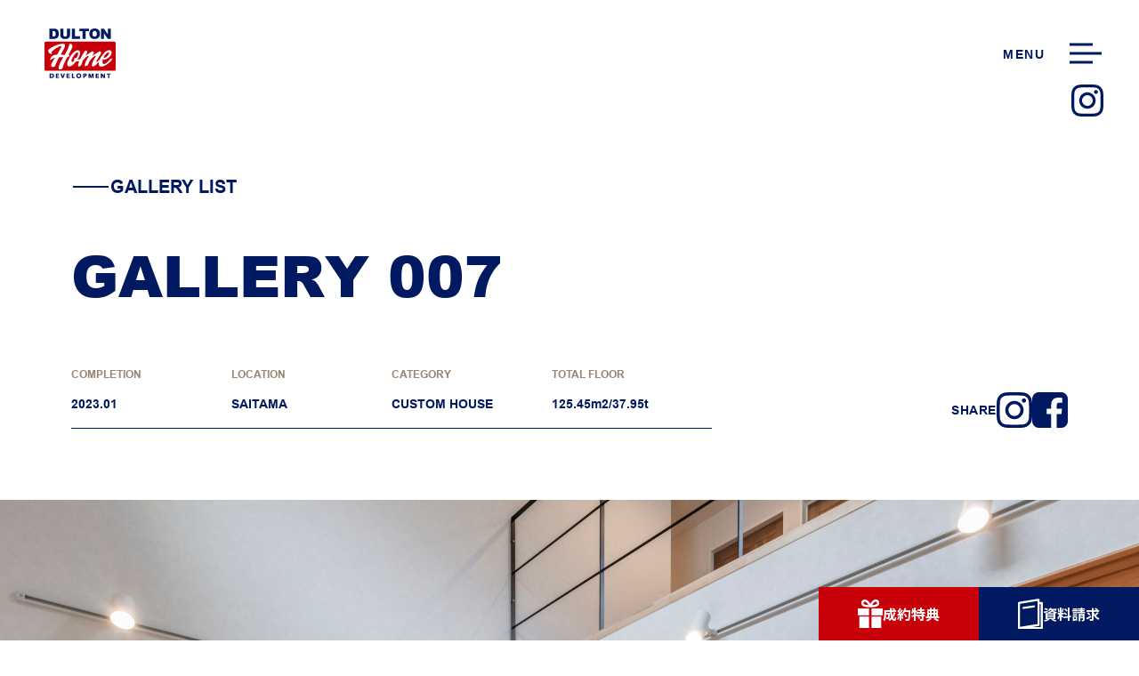

--- FILE ---
content_type: text/html; charset=UTF-8
request_url: https://www.dultonhome.com/gallery/007/
body_size: 21573
content:
<!doctype html>
<html lang="ja">
<head>
  <meta charset="UTF-8">
  <meta name="viewport" content="width=device-width, initial-scale=1">
  <link rel="icon" href="https://www.dultonhome.com/favicon.ico">
  <link rel="apple-touch-icon" href="https://www.dultonhome.com/apple-touch-icon.png">
  <link rel="apple-touch-icon" sizes="180x180" href="https://www.dultonhome.com/apple-touch-icon-180x180.png" />
<!-- Google Tag Manager -->
<script>(function(w,d,s,l,i){w[l]=w[l]||[];w[l].push({'gtm.start':
new Date().getTime(),event:'gtm.js'});var f=d.getElementsByTagName(s)[0],
j=d.createElement(s),dl=l!='dataLayer'?'&l='+l:'';j.async=true;j.src=
'https://www.googletagmanager.com/gtm.js?id='+i+dl;f.parentNode.insertBefore(j,f);
})(window,document,'script','dataLayer','GTM-5MC6VFQ');</script>
<!-- End Google Tag Manager -->
  <title>GALLERY_GALLERY 007 | 【公式】DULTON HOME ダルトンホーム</title>
<meta name='robots' content='max-image-preview:large' />
<link rel='dns-prefetch' href='//cdn.jsdelivr.net' />
<link rel="alternate" title="oEmbed (JSON)" type="application/json+oembed" href="https://www.dultonhome.com/wp-json/oembed/1.0/embed?url=https%3A%2F%2Fwww.dultonhome.com%2Fgallery%2F007%2F" />
<link rel="alternate" title="oEmbed (XML)" type="text/xml+oembed" href="https://www.dultonhome.com/wp-json/oembed/1.0/embed?url=https%3A%2F%2Fwww.dultonhome.com%2Fgallery%2F007%2F&#038;format=xml" />

<!-- SEO SIMPLE PACK 3.6.2 -->
<link rel="canonical" href="https://www.dultonhome.com/gallery/007/">
<meta property="og:locale" content="ja_JP">
<meta property="og:type" content="article">
<meta property="og:title" content="GALLERY_GALLERY 007 | 【公式】DULTON HOME ダルトンホーム">
<meta property="og:url" content="https://www.dultonhome.com/gallery/007/">
<meta property="og:site_name" content="【公式】DULTON HOME ダルトンホーム">
<meta name="twitter:card" content="summary_large_image">
<!-- Google Analytics (gtag.js) -->
<script async src="https://www.googletagmanager.com/gtag/js?id=G-FV1P1TPLRW"></script>
<script>
	window.dataLayer = window.dataLayer || [];
	function gtag(){dataLayer.push(arguments);}
	gtag("js", new Date());
	gtag("config", "G-FV1P1TPLRW");
</script>
	<!-- / SEO SIMPLE PACK -->

<style id='wp-img-auto-sizes-contain-inline-css'>
img:is([sizes=auto i],[sizes^="auto," i]){contain-intrinsic-size:3000px 1500px}
/*# sourceURL=wp-img-auto-sizes-contain-inline-css */
</style>
<style id='wp-block-library-inline-css'>
:root{--wp-block-synced-color:#7a00df;--wp-block-synced-color--rgb:122,0,223;--wp-bound-block-color:var(--wp-block-synced-color);--wp-editor-canvas-background:#ddd;--wp-admin-theme-color:#007cba;--wp-admin-theme-color--rgb:0,124,186;--wp-admin-theme-color-darker-10:#006ba1;--wp-admin-theme-color-darker-10--rgb:0,107,160.5;--wp-admin-theme-color-darker-20:#005a87;--wp-admin-theme-color-darker-20--rgb:0,90,135;--wp-admin-border-width-focus:2px}@media (min-resolution:192dpi){:root{--wp-admin-border-width-focus:1.5px}}.wp-element-button{cursor:pointer}:root .has-very-light-gray-background-color{background-color:#eee}:root .has-very-dark-gray-background-color{background-color:#313131}:root .has-very-light-gray-color{color:#eee}:root .has-very-dark-gray-color{color:#313131}:root .has-vivid-green-cyan-to-vivid-cyan-blue-gradient-background{background:linear-gradient(135deg,#00d084,#0693e3)}:root .has-purple-crush-gradient-background{background:linear-gradient(135deg,#34e2e4,#4721fb 50%,#ab1dfe)}:root .has-hazy-dawn-gradient-background{background:linear-gradient(135deg,#faaca8,#dad0ec)}:root .has-subdued-olive-gradient-background{background:linear-gradient(135deg,#fafae1,#67a671)}:root .has-atomic-cream-gradient-background{background:linear-gradient(135deg,#fdd79a,#004a59)}:root .has-nightshade-gradient-background{background:linear-gradient(135deg,#330968,#31cdcf)}:root .has-midnight-gradient-background{background:linear-gradient(135deg,#020381,#2874fc)}:root{--wp--preset--font-size--normal:16px;--wp--preset--font-size--huge:42px}.has-regular-font-size{font-size:1em}.has-larger-font-size{font-size:2.625em}.has-normal-font-size{font-size:var(--wp--preset--font-size--normal)}.has-huge-font-size{font-size:var(--wp--preset--font-size--huge)}.has-text-align-center{text-align:center}.has-text-align-left{text-align:left}.has-text-align-right{text-align:right}.has-fit-text{white-space:nowrap!important}#end-resizable-editor-section{display:none}.aligncenter{clear:both}.items-justified-left{justify-content:flex-start}.items-justified-center{justify-content:center}.items-justified-right{justify-content:flex-end}.items-justified-space-between{justify-content:space-between}.screen-reader-text{border:0;clip-path:inset(50%);height:1px;margin:-1px;overflow:hidden;padding:0;position:absolute;width:1px;word-wrap:normal!important}.screen-reader-text:focus{background-color:#ddd;clip-path:none;color:#444;display:block;font-size:1em;height:auto;left:5px;line-height:normal;padding:15px 23px 14px;text-decoration:none;top:5px;width:auto;z-index:100000}html :where(.has-border-color){border-style:solid}html :where([style*=border-top-color]){border-top-style:solid}html :where([style*=border-right-color]){border-right-style:solid}html :where([style*=border-bottom-color]){border-bottom-style:solid}html :where([style*=border-left-color]){border-left-style:solid}html :where([style*=border-width]){border-style:solid}html :where([style*=border-top-width]){border-top-style:solid}html :where([style*=border-right-width]){border-right-style:solid}html :where([style*=border-bottom-width]){border-bottom-style:solid}html :where([style*=border-left-width]){border-left-style:solid}html :where(img[class*=wp-image-]){height:auto;max-width:100%}:where(figure){margin:0 0 1em}html :where(.is-position-sticky){--wp-admin--admin-bar--position-offset:var(--wp-admin--admin-bar--height,0px)}@media screen and (max-width:600px){html :where(.is-position-sticky){--wp-admin--admin-bar--position-offset:0px}}

/*# sourceURL=wp-block-library-inline-css */
</style><style id='global-styles-inline-css'>
:root{--wp--preset--aspect-ratio--square: 1;--wp--preset--aspect-ratio--4-3: 4/3;--wp--preset--aspect-ratio--3-4: 3/4;--wp--preset--aspect-ratio--3-2: 3/2;--wp--preset--aspect-ratio--2-3: 2/3;--wp--preset--aspect-ratio--16-9: 16/9;--wp--preset--aspect-ratio--9-16: 9/16;--wp--preset--color--black: #1a1a1a;--wp--preset--color--cyan-bluish-gray: #abb8c3;--wp--preset--color--white: #ffffff;--wp--preset--color--pale-pink: #f78da7;--wp--preset--color--vivid-red: #cf2e2e;--wp--preset--color--luminous-vivid-orange: #ff6900;--wp--preset--color--luminous-vivid-amber: #fcb900;--wp--preset--color--light-green-cyan: #7bdcb5;--wp--preset--color--vivid-green-cyan: #00d084;--wp--preset--color--pale-cyan-blue: #8ed1fc;--wp--preset--color--vivid-cyan-blue: #0693e3;--wp--preset--color--vivid-purple: #9b51e0;--wp--preset--color--bg: #EBEBE6;--wp--preset--color--gray: #808080;--wp--preset--color--rich-black: #000000;--wp--preset--gradient--vivid-cyan-blue-to-vivid-purple: linear-gradient(135deg,rgb(6,147,227) 0%,rgb(155,81,224) 100%);--wp--preset--gradient--light-green-cyan-to-vivid-green-cyan: linear-gradient(135deg,rgb(122,220,180) 0%,rgb(0,208,130) 100%);--wp--preset--gradient--luminous-vivid-amber-to-luminous-vivid-orange: linear-gradient(135deg,rgb(252,185,0) 0%,rgb(255,105,0) 100%);--wp--preset--gradient--luminous-vivid-orange-to-vivid-red: linear-gradient(135deg,rgb(255,105,0) 0%,rgb(207,46,46) 100%);--wp--preset--gradient--very-light-gray-to-cyan-bluish-gray: linear-gradient(135deg,rgb(238,238,238) 0%,rgb(169,184,195) 100%);--wp--preset--gradient--cool-to-warm-spectrum: linear-gradient(135deg,rgb(74,234,220) 0%,rgb(151,120,209) 20%,rgb(207,42,186) 40%,rgb(238,44,130) 60%,rgb(251,105,98) 80%,rgb(254,248,76) 100%);--wp--preset--gradient--blush-light-purple: linear-gradient(135deg,rgb(255,206,236) 0%,rgb(152,150,240) 100%);--wp--preset--gradient--blush-bordeaux: linear-gradient(135deg,rgb(254,205,165) 0%,rgb(254,45,45) 50%,rgb(107,0,62) 100%);--wp--preset--gradient--luminous-dusk: linear-gradient(135deg,rgb(255,203,112) 0%,rgb(199,81,192) 50%,rgb(65,88,208) 100%);--wp--preset--gradient--pale-ocean: linear-gradient(135deg,rgb(255,245,203) 0%,rgb(182,227,212) 50%,rgb(51,167,181) 100%);--wp--preset--gradient--electric-grass: linear-gradient(135deg,rgb(202,248,128) 0%,rgb(113,206,126) 100%);--wp--preset--gradient--midnight: linear-gradient(135deg,rgb(2,3,129) 0%,rgb(40,116,252) 100%);--wp--preset--font-size--small: 13px;--wp--preset--font-size--medium: 20px;--wp--preset--font-size--large: 36px;--wp--preset--font-size--x-large: 42px;--wp--preset--spacing--20: 0.44rem;--wp--preset--spacing--30: 0.67rem;--wp--preset--spacing--40: 1rem;--wp--preset--spacing--50: 1.5rem;--wp--preset--spacing--60: 2.25rem;--wp--preset--spacing--70: 3.38rem;--wp--preset--spacing--80: 5.06rem;--wp--preset--shadow--natural: 6px 6px 9px rgba(0, 0, 0, 0.2);--wp--preset--shadow--deep: 12px 12px 50px rgba(0, 0, 0, 0.4);--wp--preset--shadow--sharp: 6px 6px 0px rgba(0, 0, 0, 0.2);--wp--preset--shadow--outlined: 6px 6px 0px -3px rgb(255, 255, 255), 6px 6px rgb(0, 0, 0);--wp--preset--shadow--crisp: 6px 6px 0px rgb(0, 0, 0);}:where(.is-layout-flex){gap: 0.5em;}:where(.is-layout-grid){gap: 0.5em;}body .is-layout-flex{display: flex;}.is-layout-flex{flex-wrap: wrap;align-items: center;}.is-layout-flex > :is(*, div){margin: 0;}body .is-layout-grid{display: grid;}.is-layout-grid > :is(*, div){margin: 0;}:where(.wp-block-columns.is-layout-flex){gap: 2em;}:where(.wp-block-columns.is-layout-grid){gap: 2em;}:where(.wp-block-post-template.is-layout-flex){gap: 1.25em;}:where(.wp-block-post-template.is-layout-grid){gap: 1.25em;}.has-black-color{color: var(--wp--preset--color--black) !important;}.has-cyan-bluish-gray-color{color: var(--wp--preset--color--cyan-bluish-gray) !important;}.has-white-color{color: var(--wp--preset--color--white) !important;}.has-pale-pink-color{color: var(--wp--preset--color--pale-pink) !important;}.has-vivid-red-color{color: var(--wp--preset--color--vivid-red) !important;}.has-luminous-vivid-orange-color{color: var(--wp--preset--color--luminous-vivid-orange) !important;}.has-luminous-vivid-amber-color{color: var(--wp--preset--color--luminous-vivid-amber) !important;}.has-light-green-cyan-color{color: var(--wp--preset--color--light-green-cyan) !important;}.has-vivid-green-cyan-color{color: var(--wp--preset--color--vivid-green-cyan) !important;}.has-pale-cyan-blue-color{color: var(--wp--preset--color--pale-cyan-blue) !important;}.has-vivid-cyan-blue-color{color: var(--wp--preset--color--vivid-cyan-blue) !important;}.has-vivid-purple-color{color: var(--wp--preset--color--vivid-purple) !important;}.has-black-background-color{background-color: var(--wp--preset--color--black) !important;}.has-cyan-bluish-gray-background-color{background-color: var(--wp--preset--color--cyan-bluish-gray) !important;}.has-white-background-color{background-color: var(--wp--preset--color--white) !important;}.has-pale-pink-background-color{background-color: var(--wp--preset--color--pale-pink) !important;}.has-vivid-red-background-color{background-color: var(--wp--preset--color--vivid-red) !important;}.has-luminous-vivid-orange-background-color{background-color: var(--wp--preset--color--luminous-vivid-orange) !important;}.has-luminous-vivid-amber-background-color{background-color: var(--wp--preset--color--luminous-vivid-amber) !important;}.has-light-green-cyan-background-color{background-color: var(--wp--preset--color--light-green-cyan) !important;}.has-vivid-green-cyan-background-color{background-color: var(--wp--preset--color--vivid-green-cyan) !important;}.has-pale-cyan-blue-background-color{background-color: var(--wp--preset--color--pale-cyan-blue) !important;}.has-vivid-cyan-blue-background-color{background-color: var(--wp--preset--color--vivid-cyan-blue) !important;}.has-vivid-purple-background-color{background-color: var(--wp--preset--color--vivid-purple) !important;}.has-black-border-color{border-color: var(--wp--preset--color--black) !important;}.has-cyan-bluish-gray-border-color{border-color: var(--wp--preset--color--cyan-bluish-gray) !important;}.has-white-border-color{border-color: var(--wp--preset--color--white) !important;}.has-pale-pink-border-color{border-color: var(--wp--preset--color--pale-pink) !important;}.has-vivid-red-border-color{border-color: var(--wp--preset--color--vivid-red) !important;}.has-luminous-vivid-orange-border-color{border-color: var(--wp--preset--color--luminous-vivid-orange) !important;}.has-luminous-vivid-amber-border-color{border-color: var(--wp--preset--color--luminous-vivid-amber) !important;}.has-light-green-cyan-border-color{border-color: var(--wp--preset--color--light-green-cyan) !important;}.has-vivid-green-cyan-border-color{border-color: var(--wp--preset--color--vivid-green-cyan) !important;}.has-pale-cyan-blue-border-color{border-color: var(--wp--preset--color--pale-cyan-blue) !important;}.has-vivid-cyan-blue-border-color{border-color: var(--wp--preset--color--vivid-cyan-blue) !important;}.has-vivid-purple-border-color{border-color: var(--wp--preset--color--vivid-purple) !important;}.has-vivid-cyan-blue-to-vivid-purple-gradient-background{background: var(--wp--preset--gradient--vivid-cyan-blue-to-vivid-purple) !important;}.has-light-green-cyan-to-vivid-green-cyan-gradient-background{background: var(--wp--preset--gradient--light-green-cyan-to-vivid-green-cyan) !important;}.has-luminous-vivid-amber-to-luminous-vivid-orange-gradient-background{background: var(--wp--preset--gradient--luminous-vivid-amber-to-luminous-vivid-orange) !important;}.has-luminous-vivid-orange-to-vivid-red-gradient-background{background: var(--wp--preset--gradient--luminous-vivid-orange-to-vivid-red) !important;}.has-very-light-gray-to-cyan-bluish-gray-gradient-background{background: var(--wp--preset--gradient--very-light-gray-to-cyan-bluish-gray) !important;}.has-cool-to-warm-spectrum-gradient-background{background: var(--wp--preset--gradient--cool-to-warm-spectrum) !important;}.has-blush-light-purple-gradient-background{background: var(--wp--preset--gradient--blush-light-purple) !important;}.has-blush-bordeaux-gradient-background{background: var(--wp--preset--gradient--blush-bordeaux) !important;}.has-luminous-dusk-gradient-background{background: var(--wp--preset--gradient--luminous-dusk) !important;}.has-pale-ocean-gradient-background{background: var(--wp--preset--gradient--pale-ocean) !important;}.has-electric-grass-gradient-background{background: var(--wp--preset--gradient--electric-grass) !important;}.has-midnight-gradient-background{background: var(--wp--preset--gradient--midnight) !important;}.has-small-font-size{font-size: var(--wp--preset--font-size--small) !important;}.has-medium-font-size{font-size: var(--wp--preset--font-size--medium) !important;}.has-large-font-size{font-size: var(--wp--preset--font-size--large) !important;}.has-x-large-font-size{font-size: var(--wp--preset--font-size--x-large) !important;}
/*# sourceURL=global-styles-inline-css */
</style>

<style id='classic-theme-styles-inline-css'>
/*! This file is auto-generated */
.wp-block-button__link{color:#fff;background-color:#32373c;border-radius:9999px;box-shadow:none;text-decoration:none;padding:calc(.667em + 2px) calc(1.333em + 2px);font-size:1.125em}.wp-block-file__button{background:#32373c;color:#fff;text-decoration:none}
/*# sourceURL=/wp-includes/css/classic-themes.min.css */
</style>
<link rel='stylesheet' id='dulton-home-swiper-css' href='https://cdn.jsdelivr.net/npm/swiper@12/swiper-bundle.min.css?ver=9724609e2299d2484a21501650d0d054' media='all' />
<link rel='stylesheet' id='dulton-home-style-css' href='https://www.dultonhome.com/wp-content/themes/dulton-home/css/style.css?ver=2024040521940' media='all' />
<link rel='stylesheet' id='dulton-home-overwrite-css' href='https://www.dultonhome.com/wp-content/themes/dulton-home/css/overwrite.css?ver=2026011672804' media='all' />
<script src="https://cdn.jsdelivr.net/npm/swiper@12/swiper-bundle.min.js?ver=9724609e2299d2484a21501650d0d054" id="dulton-home-swiper-js"></script>
<link rel="https://api.w.org/" href="https://www.dultonhome.com/wp-json/" /><link rel="alternate" title="JSON" type="application/json" href="https://www.dultonhome.com/wp-json/wp/v2/gallery/337" /><link rel='shortlink' href='https://www.dultonhome.com/?p=337' />
</head>

<body class="wp-singular gallery-template-default single single-gallery postid-337 wp-theme-dulton-home bg-white">
<!-- Google Tag Manager (noscript) -->
<noscript><iframe src="https://www.googletagmanager.com/ns.html?id=GTM-5MC6VFQ"
height="0" width="0" style="display:none;visibility:hidden"></iframe></noscript>
<!-- End Google Tag Manager (noscript) -->
<link rel="preconnect" href="https://fonts.googleapis.com">
<link rel="preconnect" href="https://fonts.gstatic.com" crossorigin>
<link href="https://fonts.googleapis.com/css2?family=Baskervville:ital,wght@0,400..700;1,400..700&family=Noto+Sans+JP:wght@100..900&display=swap" rel="stylesheet">

<div id="page">
    <header id="header" data-scroll-header>
        <h1 class="header__logo">
            <a href="https://www.dultonhome.com/">
                <svg width="80" height="56" viewBox="0 0 80 56">
                    <title></title>
                    <use width="80" height="56" class="icon" xlink:href="#logo" />
                </svg>
            </a>
        </h1>

        <p class="header__navi-title">MENU</p>
        <button class="header__navi-opener js-global-navi__opener">
            <svg width="120" height="120" viewBox="0 0 120 120">
                <mask id="mask_pc_menu_opener" style="mask-type:alpha" maskUnits="userSpaceOnUse" x="42" y="44" width="36" height="32">
                    <rect x="42" y="44" width="36" height="32" fill="white"/>
                </mask>
                <g class="header-open" mask="url(#mask_pc_menu_opener)">
                    <path d="M42 50H68" stroke="currentColor" stroke-width="3" stroke-miterlimit="10"/>
                    <path d="M42 60H78" stroke="currentColor" stroke-width="3" stroke-miterlimit="10"/>
                    <path d="M42 70H68" stroke="currentColor" stroke-width="3" stroke-miterlimit="10"/>
                </g>
                <g class="header-close is-loading">
                    <path class="left" d="M47.27 47.2695L72.73 72.7295" stroke="white" stroke-width="3" stroke-miterlimit="10"/>
                    <path class="left" d="M56 64L47.27 72.73" stroke="white" stroke-width="3" stroke-miterlimit="10"/>
                    <path class="left" d="M72.73 47.2695L64 55.9995" stroke="white" stroke-width="3" stroke-miterlimit="10"/>
                </g>
            </svg>
        </button>

        <a href="https://www.instagram.com/dulton_home/?hl=ja" target="_blank" class="ico_insta1">
            <svg width="30" height="30">
                <title>instagram</title>
                <use class="icon" xlink:href="#sns-instagram"/>
            </svg>
        </a>
    </header>
    <div class="global-navi">
        <div class="global-navi__inner">
            <div class="global-navi__logo">
                <a href="https://www.dultonhome.com/">
                    <svg width="80" height="56" viewBox="0 0 80 56">
                        <title></title>
                        <use width="80" height="56" class="icon" xlink:href="#logo" />
                    </svg>
                </a>
            </div>

            <div class="global-navi__sns">
                <div class="c-sns">
    <p class="c-sns__title">FOLLOW US</p>
    <div class="c-sns__links">
        <a href="https://www.instagram.com/dulton_home/?hl=ja" target="_blank">
            <svg width="30" height="30">
                <title>instagram</title>
                <use class="icon" xlink:href="#sns-instagram"/>
            </svg>
        </a>
        <a href="https://www.facebook.com/people/DULTON-HOME-DEVELOPMENT/100086183365907/" target="_blank">
            <svg width="30" height="30">
                <title>Facebook</title>
                <use class="icon" xlink:href="#sns-facebook"/>
            </svg>
        </a>
    </div>
</div>
            </div>
            <ul>
                <li class="global-navi__item --contact">
                    <a href="https://www.dultonhome.com/contact/">お問い合わせ・資料請求
                    </a>
                </li>
            </ul>

            <ul>
                <li class="global-navi__item">
                    <a href="https://www.dultonhome.com/benefit/">
                        <span class="en">BENEFIT</span><span class="jp">成約特典</span>
                    </a>
                </li>
                <li class="global-navi__item">
                    <a href="https://www.dultonhome.com/for-sale/">
                        <span class="en">FOR SALE</span><span class="jp">販売中物件</span>
                    </a>
                </li>
            </ul>

            <ul>
                <li class="global-navi__item">
                    <a href="https://www.dultonhome.com/house/">
                        <span class="en">NEW HOUSE</span><span class="jp">新築戸建</span>
                    </a>
                </li>
                <li class="global-navi__item">
                    <a href="https://www.dultonhome.com/renovation/">
                        <span class="en">RENOVATION</span><span class="jp">マンションリノベ<span class="c-pc-only">ーション</span></span>
                    </a>
                </li>
                <li class="global-navi__item">
                    <a class="is-current" href="https://www.dultonhome.com/gallery/">
                        <span class="en">GALLERY</span><span class="jp">施工事例</span>
                    </a>
                </li>
                <li class="global-navi__item">
                    <a href="https://www.dultonhome.com/material/">
                        <span class="en">MATERIAL</span><span class="jp">オリジナル建材</span>
                    </a>
                </li>
                <li class="global-navi__item">
                    <a href="https://www.dultonhome.com/builders/">
                        <span class="en">BUILDERS</span><span class="jp">加盟店一覧</span>
                    </a>
                </li>
                <li class="global-navi__item">
                    <a href="https://www.dultonhome.com/news/">
                        <span class="en">NEWS</span><span class="jp">ニュース</span>
                    </a>
                </li>
                <li class="global-navi__item">
                    <a href="https://www.dultonhome.com/mag/">
                        <span class="en">MAGAZINE</span><span class="jp">マガジン</span>
                    </a>
                </li>
                <li class="global-navi__item">
                    <a href="https://www.dultonhome.com/mission/">
                        <span class="en">OUR MISSION</span><span class="jp">ミッション</span>
                    </a>
                </li>
                <li class="global-navi__item">
                    <a href="https://www.dultonhome.com/company/">
                        <span class="en">COMPANY</span><span class="jp">会社概要</span>
                    </a>
                </li>
            </ul>

            <div class="global-navi__button">
                <a href="https://www.dultonhome-builders.com/" target="_blank">
                    <span>DHB 加盟店募集</span>
                    <svg width="12" height="12" viewBox="0 0 12 12" fill="none" xmlns="http://www.w3.org/2000/svg">
                        <path d="M6.75 4.75H0.75V10.75H6.75V4.75Z" stroke="white" stroke-width="1.5" stroke-miterlimit="10"/>
                        <path d="M3.75 0.75H10.75V7.75" stroke="white" stroke-width="1.5" stroke-miterlimit="10"/>
                    </svg>
                </a>
            </div>


        </div>
    </div>

        <ul class="fixed-menu">
        <li class="fixed-menu__item -benefit"><a href="https://www.dultonhome.com/benefit/"><img src="https://www.dultonhome.com/wp-content/themes/dulton-home/images/common/icon_fixed_gift.svg" alt="">成約特典</a></li>
        <li class="fixed-menu__item -contact"><a href="https://www.dultonhome.com/contact/"><img src="https://www.dultonhome.com/wp-content/themes/dulton-home/images/common/icon_fixed_book.svg" alt="">資料請求</a></li>
    </ul>
    
  <div id="contents">



    <div class="ly-stack p-single post-337 gallery type-gallery status-publish hentry category-custom-house gallery_category-new-house">

        <div class="p-single__header">

          <div class="c-back">
    <a href="https://www.dultonhome.com/gallery/">
        <svg class="c-pc-only" width="44" height="17" viewBox="0 0 44 17" fill="none" xmlns="http://www.w3.org/2000/svg">
            <path class="svg-line" d="M2 8H42" stroke="#001960" stroke-width="2" stroke-miterlimit="10" />
            <path class="svg-arrow" d="M9 15L2 8L9 1" stroke="#001960" stroke-width="2" stroke-miterlimit="10"/>
        </svg>
        <svg class="c-sp-only" width="35" height="26" viewBox="0 0 35 26" fill="none" xmlns="http://www.w3.org/2000/svg">
            <path d="M4.18018 13.0898H34.1802" stroke="#001960" stroke-width="4.5" stroke-miterlimit="10"/>
            <path d="M14.6802 23.5898L4.18018 13.0898L14.6802 2.58984" stroke="#001960" stroke-width="4.5" stroke-miterlimit="10"/>
        </svg>
        <span>GALLERY LIST</span>
    </a>
</div>

            <p class="p-single__title c-title c-line-in">
                <span class="js-line"><span>GALLERY 007</span></span>
            </p>


            <div class="p-single__details">
                <div class="-item">
                    <p class="-title">COMPLETION</p>
                    <p class="-data">2023.01</p>
                </div>
                <div class="-item">
                    <p class="-title">LOCATION</p>
                    <p class="-data">SAITAMA</p>
                </div>
                <div class="-item">
                    <p class="-title">CATEGORY</p>
                    <p class="-data">CUSTOM HOUSE</p>
                </div>
                <div class="-item">
                    <p class="-title">TOTAL FLOOR</p>
                    <p class="-data">125.45m2/37.95t</p>
                </div>

              <div class="p-single__sns">
    <p class="p-single__sns-title">SHARE</p>
    <div class="p-single__sns-links">
        <a href="https://www.instagram.com/dulton_home/?hl=ja" target="_blank">
            <svg width="40" height="40" viewBox="0 0 40 40" fill="none" xmlns="http://www.w3.org/2000/svg">
                <path d="M20 3.6C25.34 3.6 25.97 3.62 28.08 3.72C30.03 3.81 31.09 4.13 31.79 4.41C32.72 4.77 33.39 5.21 34.09 5.91C34.79 6.61 35.22 7.28 35.59 8.21C35.86 8.91 36.19 9.97 36.28 11.92C36.38 14.03 36.4 14.66 36.4 20C36.4 25.34 36.38 25.97 36.28 28.08C36.19 30.03 35.87 31.09 35.59 31.79C35.23 32.72 34.79 33.39 34.09 34.09C33.39 34.79 32.72 35.22 31.79 35.59C31.09 35.86 30.03 36.19 28.08 36.28C25.97 36.38 25.34 36.4 20 36.4C14.66 36.4 14.03 36.38 11.92 36.28C9.97 36.19 8.91 35.87 8.21 35.59C7.28 35.23 6.61 34.79 5.91 34.09C5.21 33.39 4.78 32.72 4.41 31.79C4.14 31.09 3.81 30.03 3.72 28.08C3.62 25.97 3.6 25.34 3.6 20C3.6 14.66 3.62 14.03 3.72 11.92C3.81 9.97 4.13 8.91 4.41 8.21C4.77 7.28 5.21 6.61 5.91 5.91C6.61 5.21 7.28 4.78 8.21 4.41C8.91 4.14 9.97 3.81 11.92 3.72C14.03 3.62 14.66 3.6 20 3.6M20 0C14.57 0 13.89 0.02 11.75 0.12C9.62 0.22 8.17 0.56 6.9 1.05C5.58 1.56 4.47 2.24 3.36 3.36C2.25 4.47 1.56 5.59 1.05 6.9C0.56 8.17 0.22 9.63 0.12 11.75C0.02 13.88 0 14.56 0 20C0 25.44 0.02 26.11 0.12 28.25C0.22 30.38 0.56 31.83 1.05 33.1C1.56 34.42 2.24 35.53 3.36 36.64C4.47 37.75 5.59 38.44 6.9 38.95C8.17 39.44 9.63 39.78 11.75 39.88C13.88 39.98 14.56 40 20 40C25.44 40 26.11 39.98 28.25 39.88C30.38 39.78 31.83 39.44 33.1 38.95C34.42 38.44 35.53 37.76 36.64 36.64C37.75 35.53 38.44 34.41 38.95 33.1C39.44 31.83 39.78 30.37 39.88 28.25C39.98 26.12 40 25.44 40 20C40 14.56 39.98 13.89 39.88 11.75C39.78 9.62 39.44 8.17 38.95 6.9C38.44 5.58 37.76 4.47 36.64 3.36C35.53 2.25 34.41 1.56 33.1 1.05C31.83 0.56 30.37 0.22 28.25 0.12C26.12 0.02 25.44 0 20 0V0Z" fill="currentColor"/>
                <path d="M20 9.73047C14.33 9.73047 9.72998 14.3305 9.72998 20.0005C9.72998 25.6705 14.33 30.2705 20 30.2705C25.67 30.2705 30.27 25.6705 30.27 20.0005C30.27 14.3305 25.67 9.73047 20 9.73047ZM20 26.6705C16.32 26.6705 13.33 23.6905 13.33 20.0005C13.33 16.3105 16.31 13.3305 20 13.3305C23.69 13.3305 26.67 16.3105 26.67 20.0005C26.67 23.6905 23.69 26.6705 20 26.6705Z" fill="currentColor"/>
                <path d="M30.6798 11.7199C32.0053 11.7199 33.0798 10.6454 33.0798 9.31992C33.0798 7.99444 32.0053 6.91992 30.6798 6.91992C29.3543 6.91992 28.2798 7.99444 28.2798 9.31992C28.2798 10.6454 29.3543 11.7199 30.6798 11.7199Z" fill="currentColor"/>
            </svg>
        </a>
        <a href="https://www.facebook.com/share.php?u=https://www.dultonhome.com/gallery/007/&t=GALLERY 007" target="_blank">
            <svg width="40" height="40" viewBox="0 0 40 40" fill="none" xmlns="http://www.w3.org/2000/svg">
                <path d="M32.5 0C34.57 0 36.33 0.73 37.8 2.2C39.27 3.67 40 5.43 40 7.5V32.5C40 34.57 39.27 36.33 37.8 37.8C36.33 39.27 34.57 40 32.5 40H27.6V24.51H32.78L33.56 18.47H27.6V14.62C27.6 13.65 27.81 12.92 28.21 12.43C28.62 11.94 29.41 11.7 30.59 11.7L33.77 11.67V6.28C32.68 6.12 31.13 6.05 29.13 6.05C26.77 6.05 24.88 6.74 23.47 8.13C22.05 9.52 21.35 11.48 21.35 14.02V18.47H16.14V24.51H21.35V40H7.5C5.43 40 3.67 39.27 2.2 37.8C0.73 36.33 0 34.57 0 32.5V7.5C0 5.43 0.73 3.67 2.2 2.2C3.67 0.73 5.43 0 7.5 0H32.5Z" fill="currentColor"/>
            </svg>
        </a>
    </div>
</div>
            </div>

            <div class="p-single__hero">
                <img width="2560" height="1707" src="https://www.dultonhome.com/wp-content/uploads/2023/01/1f_9980edit-scaled.jpg" class="attachment-full size-full" alt="" decoding="async" fetchpriority="high" srcset="https://www.dultonhome.com/wp-content/uploads/2023/01/1f_9980edit-scaled.jpg 2560w, https://www.dultonhome.com/wp-content/uploads/2023/01/1f_9980edit-300x200.jpg 300w, https://www.dultonhome.com/wp-content/uploads/2023/01/1f_9980edit-1024x683.jpg 1024w, https://www.dultonhome.com/wp-content/uploads/2023/01/1f_9980edit-768x512.jpg 768w, https://www.dultonhome.com/wp-content/uploads/2023/01/1f_9980edit-1536x1024.jpg 1536w" sizes="(max-width: 2560px) 100vw, 2560px" />            </div>
        </div>

              <div class="p-gallery__scene">
            <p class="p-gallery__scene-title">HOME SCENE</p>
            <div class="p-gallery__scene-images js-masonry">
                                      <a class="js-gallery-image" href="#scene-338">
                        <img width="2560" height="1707" src="https://www.dultonhome.com/wp-content/uploads/2023/01/9981-hdredit-scaled.jpeg" class="attachment-full size-full" alt="" decoding="async" srcset="https://www.dultonhome.com/wp-content/uploads/2023/01/9981-hdredit-scaled.jpeg 2560w, https://www.dultonhome.com/wp-content/uploads/2023/01/9981-hdredit-300x200.jpeg 300w, https://www.dultonhome.com/wp-content/uploads/2023/01/9981-hdredit-1024x683.jpeg 1024w, https://www.dultonhome.com/wp-content/uploads/2023/01/9981-hdredit-768x512.jpeg 768w, https://www.dultonhome.com/wp-content/uploads/2023/01/9981-hdredit-1536x1024.jpeg 1536w, https://www.dultonhome.com/wp-content/uploads/2023/01/9981-hdredit-2048x1365.jpeg 2048w" sizes="(max-width: 2560px) 100vw, 2560px" />                      </a>
                    <div id="scene-338" style="display: none;">
                        <div class="p-gallery__scene-popup">
                            <div class="p-gallery__scene-popup-inner">
                                <div class="p-privacy__close">
                                  <button class="js-popup-close">
    <svg width="120" height="120" viewBox="0 0 120 120" fill="none" xmlns="http://www.w3.org/2000/svg">
        <path d="M47.27 47.2695L72.73 72.7295" stroke="currentColor" stroke-width="3" stroke-miterlimit="10"/>
        <path d="M56 64L47.27 72.73" stroke="currentColor" stroke-width="3" stroke-miterlimit="10"/>
        <path d="M72.73 47.2695L64 55.9995" stroke="currentColor" stroke-width="3" stroke-miterlimit="10"/>
    </svg>
</button>
                                </div>

                                <div class="p-gallery__scene-popup-body">
                                    <div class="p-gallery__scene-popup-image">
                                        <img src="https://www.dultonhome.com/wp-content/uploads/2023/01/9981-hdredit-scaled.jpeg" alt="">
                                    </div>

                                    <div class="p-privacy__button js-popup-close">
                                        <div class="c-btn c-btn--icon c-btn--ghost">
                                            <a href="#">
                                                <span>CLOSE</span>
                                                <svg width="12" height="12" viewBox="0 0 12 12" fill="none" xmlns="http://www.w3.org/2000/svg">
                                                    <path d="M0.709961 0.710938L10.71 10.7109" stroke="currentColor" stroke-width="2" stroke-miterlimit="10"/>
                                                    <path d="M10.71 0.710938L0.709961 10.7109" stroke="currentColor" stroke-width="2" stroke-miterlimit="10"/>
                                                </svg>
                                            </a>
                                        </div>
                                    </div>


                                </div>
                            </div>
                        </div>

                    </div>

                                      <a class="js-gallery-image" href="#scene-339">
                        <img width="2560" height="1707" src="https://www.dultonhome.com/wp-content/uploads/2023/01/0003edit-scaled.jpg" class="attachment-full size-full" alt="" decoding="async" srcset="https://www.dultonhome.com/wp-content/uploads/2023/01/0003edit-scaled.jpg 2560w, https://www.dultonhome.com/wp-content/uploads/2023/01/0003edit-300x200.jpg 300w, https://www.dultonhome.com/wp-content/uploads/2023/01/0003edit-1024x683.jpg 1024w, https://www.dultonhome.com/wp-content/uploads/2023/01/0003edit-768x512.jpg 768w, https://www.dultonhome.com/wp-content/uploads/2023/01/0003edit-1536x1024.jpg 1536w" sizes="(max-width: 2560px) 100vw, 2560px" />                      </a>
                    <div id="scene-339" style="display: none;">
                        <div class="p-gallery__scene-popup">
                            <div class="p-gallery__scene-popup-inner">
                                <div class="p-privacy__close">
                                  <button class="js-popup-close">
    <svg width="120" height="120" viewBox="0 0 120 120" fill="none" xmlns="http://www.w3.org/2000/svg">
        <path d="M47.27 47.2695L72.73 72.7295" stroke="currentColor" stroke-width="3" stroke-miterlimit="10"/>
        <path d="M56 64L47.27 72.73" stroke="currentColor" stroke-width="3" stroke-miterlimit="10"/>
        <path d="M72.73 47.2695L64 55.9995" stroke="currentColor" stroke-width="3" stroke-miterlimit="10"/>
    </svg>
</button>
                                </div>

                                <div class="p-gallery__scene-popup-body">
                                    <div class="p-gallery__scene-popup-image">
                                        <img src="https://www.dultonhome.com/wp-content/uploads/2023/01/0003edit-scaled.jpg" alt="">
                                    </div>

                                    <div class="p-privacy__button js-popup-close">
                                        <div class="c-btn c-btn--icon c-btn--ghost">
                                            <a href="#">
                                                <span>CLOSE</span>
                                                <svg width="12" height="12" viewBox="0 0 12 12" fill="none" xmlns="http://www.w3.org/2000/svg">
                                                    <path d="M0.709961 0.710938L10.71 10.7109" stroke="currentColor" stroke-width="2" stroke-miterlimit="10"/>
                                                    <path d="M10.71 0.710938L0.709961 10.7109" stroke="currentColor" stroke-width="2" stroke-miterlimit="10"/>
                                                </svg>
                                            </a>
                                        </div>
                                    </div>


                                </div>
                            </div>
                        </div>

                    </div>

                                      <a class="js-gallery-image" href="#scene-343">
                        <img width="2560" height="1707" src="https://www.dultonhome.com/wp-content/uploads/2023/01/1f_9992-1edit-scaled.jpg" class="attachment-full size-full" alt="" decoding="async" loading="lazy" srcset="https://www.dultonhome.com/wp-content/uploads/2023/01/1f_9992-1edit-scaled.jpg 2560w, https://www.dultonhome.com/wp-content/uploads/2023/01/1f_9992-1edit-300x200.jpg 300w, https://www.dultonhome.com/wp-content/uploads/2023/01/1f_9992-1edit-1024x683.jpg 1024w, https://www.dultonhome.com/wp-content/uploads/2023/01/1f_9992-1edit-768x512.jpg 768w, https://www.dultonhome.com/wp-content/uploads/2023/01/1f_9992-1edit-1536x1024.jpg 1536w" sizes="auto, (max-width: 2560px) 100vw, 2560px" />                      </a>
                    <div id="scene-343" style="display: none;">
                        <div class="p-gallery__scene-popup">
                            <div class="p-gallery__scene-popup-inner">
                                <div class="p-privacy__close">
                                  <button class="js-popup-close">
    <svg width="120" height="120" viewBox="0 0 120 120" fill="none" xmlns="http://www.w3.org/2000/svg">
        <path d="M47.27 47.2695L72.73 72.7295" stroke="currentColor" stroke-width="3" stroke-miterlimit="10"/>
        <path d="M56 64L47.27 72.73" stroke="currentColor" stroke-width="3" stroke-miterlimit="10"/>
        <path d="M72.73 47.2695L64 55.9995" stroke="currentColor" stroke-width="3" stroke-miterlimit="10"/>
    </svg>
</button>
                                </div>

                                <div class="p-gallery__scene-popup-body">
                                    <div class="p-gallery__scene-popup-image">
                                        <img src="https://www.dultonhome.com/wp-content/uploads/2023/01/1f_9992-1edit-scaled.jpg" alt="">
                                    </div>

                                    <div class="p-privacy__button js-popup-close">
                                        <div class="c-btn c-btn--icon c-btn--ghost">
                                            <a href="#">
                                                <span>CLOSE</span>
                                                <svg width="12" height="12" viewBox="0 0 12 12" fill="none" xmlns="http://www.w3.org/2000/svg">
                                                    <path d="M0.709961 0.710938L10.71 10.7109" stroke="currentColor" stroke-width="2" stroke-miterlimit="10"/>
                                                    <path d="M10.71 0.710938L0.709961 10.7109" stroke="currentColor" stroke-width="2" stroke-miterlimit="10"/>
                                                </svg>
                                            </a>
                                        </div>
                                    </div>


                                </div>
                            </div>
                        </div>

                    </div>

                                      <a class="js-gallery-image" href="#scene-342">
                        <img width="2560" height="1707" src="https://www.dultonhome.com/wp-content/uploads/2023/01/1f_9980edit-scaled.jpg" class="attachment-full size-full" alt="" decoding="async" loading="lazy" srcset="https://www.dultonhome.com/wp-content/uploads/2023/01/1f_9980edit-scaled.jpg 2560w, https://www.dultonhome.com/wp-content/uploads/2023/01/1f_9980edit-300x200.jpg 300w, https://www.dultonhome.com/wp-content/uploads/2023/01/1f_9980edit-1024x683.jpg 1024w, https://www.dultonhome.com/wp-content/uploads/2023/01/1f_9980edit-768x512.jpg 768w, https://www.dultonhome.com/wp-content/uploads/2023/01/1f_9980edit-1536x1024.jpg 1536w" sizes="auto, (max-width: 2560px) 100vw, 2560px" />                      </a>
                    <div id="scene-342" style="display: none;">
                        <div class="p-gallery__scene-popup">
                            <div class="p-gallery__scene-popup-inner">
                                <div class="p-privacy__close">
                                  <button class="js-popup-close">
    <svg width="120" height="120" viewBox="0 0 120 120" fill="none" xmlns="http://www.w3.org/2000/svg">
        <path d="M47.27 47.2695L72.73 72.7295" stroke="currentColor" stroke-width="3" stroke-miterlimit="10"/>
        <path d="M56 64L47.27 72.73" stroke="currentColor" stroke-width="3" stroke-miterlimit="10"/>
        <path d="M72.73 47.2695L64 55.9995" stroke="currentColor" stroke-width="3" stroke-miterlimit="10"/>
    </svg>
</button>
                                </div>

                                <div class="p-gallery__scene-popup-body">
                                    <div class="p-gallery__scene-popup-image">
                                        <img src="https://www.dultonhome.com/wp-content/uploads/2023/01/1f_9980edit-scaled.jpg" alt="">
                                    </div>

                                    <div class="p-privacy__button js-popup-close">
                                        <div class="c-btn c-btn--icon c-btn--ghost">
                                            <a href="#">
                                                <span>CLOSE</span>
                                                <svg width="12" height="12" viewBox="0 0 12 12" fill="none" xmlns="http://www.w3.org/2000/svg">
                                                    <path d="M0.709961 0.710938L10.71 10.7109" stroke="currentColor" stroke-width="2" stroke-miterlimit="10"/>
                                                    <path d="M10.71 0.710938L0.709961 10.7109" stroke="currentColor" stroke-width="2" stroke-miterlimit="10"/>
                                                </svg>
                                            </a>
                                        </div>
                                    </div>


                                </div>
                            </div>
                        </div>

                    </div>

                                      <a class="js-gallery-image" href="#scene-341">
                        <img width="2560" height="1707" src="https://www.dultonhome.com/wp-content/uploads/2023/01/1f_9926edit-scaled.jpg" class="attachment-full size-full" alt="" decoding="async" loading="lazy" srcset="https://www.dultonhome.com/wp-content/uploads/2023/01/1f_9926edit-scaled.jpg 2560w, https://www.dultonhome.com/wp-content/uploads/2023/01/1f_9926edit-300x200.jpg 300w, https://www.dultonhome.com/wp-content/uploads/2023/01/1f_9926edit-1024x683.jpg 1024w, https://www.dultonhome.com/wp-content/uploads/2023/01/1f_9926edit-768x512.jpg 768w, https://www.dultonhome.com/wp-content/uploads/2023/01/1f_9926edit-1536x1024.jpg 1536w" sizes="auto, (max-width: 2560px) 100vw, 2560px" />                      </a>
                    <div id="scene-341" style="display: none;">
                        <div class="p-gallery__scene-popup">
                            <div class="p-gallery__scene-popup-inner">
                                <div class="p-privacy__close">
                                  <button class="js-popup-close">
    <svg width="120" height="120" viewBox="0 0 120 120" fill="none" xmlns="http://www.w3.org/2000/svg">
        <path d="M47.27 47.2695L72.73 72.7295" stroke="currentColor" stroke-width="3" stroke-miterlimit="10"/>
        <path d="M56 64L47.27 72.73" stroke="currentColor" stroke-width="3" stroke-miterlimit="10"/>
        <path d="M72.73 47.2695L64 55.9995" stroke="currentColor" stroke-width="3" stroke-miterlimit="10"/>
    </svg>
</button>
                                </div>

                                <div class="p-gallery__scene-popup-body">
                                    <div class="p-gallery__scene-popup-image">
                                        <img src="https://www.dultonhome.com/wp-content/uploads/2023/01/1f_9926edit-scaled.jpg" alt="">
                                    </div>

                                    <div class="p-privacy__button js-popup-close">
                                        <div class="c-btn c-btn--icon c-btn--ghost">
                                            <a href="#">
                                                <span>CLOSE</span>
                                                <svg width="12" height="12" viewBox="0 0 12 12" fill="none" xmlns="http://www.w3.org/2000/svg">
                                                    <path d="M0.709961 0.710938L10.71 10.7109" stroke="currentColor" stroke-width="2" stroke-miterlimit="10"/>
                                                    <path d="M10.71 0.710938L0.709961 10.7109" stroke="currentColor" stroke-width="2" stroke-miterlimit="10"/>
                                                </svg>
                                            </a>
                                        </div>
                                    </div>


                                </div>
                            </div>
                        </div>

                    </div>

                                      <a class="js-gallery-image" href="#scene-340">
                        <img width="2560" height="1707" src="https://www.dultonhome.com/wp-content/uploads/2023/01/1f_9853edit-scaled.jpg" class="attachment-full size-full" alt="" decoding="async" loading="lazy" srcset="https://www.dultonhome.com/wp-content/uploads/2023/01/1f_9853edit-scaled.jpg 2560w, https://www.dultonhome.com/wp-content/uploads/2023/01/1f_9853edit-300x200.jpg 300w, https://www.dultonhome.com/wp-content/uploads/2023/01/1f_9853edit-1024x683.jpg 1024w, https://www.dultonhome.com/wp-content/uploads/2023/01/1f_9853edit-768x512.jpg 768w, https://www.dultonhome.com/wp-content/uploads/2023/01/1f_9853edit-1536x1024.jpg 1536w" sizes="auto, (max-width: 2560px) 100vw, 2560px" />                      </a>
                    <div id="scene-340" style="display: none;">
                        <div class="p-gallery__scene-popup">
                            <div class="p-gallery__scene-popup-inner">
                                <div class="p-privacy__close">
                                  <button class="js-popup-close">
    <svg width="120" height="120" viewBox="0 0 120 120" fill="none" xmlns="http://www.w3.org/2000/svg">
        <path d="M47.27 47.2695L72.73 72.7295" stroke="currentColor" stroke-width="3" stroke-miterlimit="10"/>
        <path d="M56 64L47.27 72.73" stroke="currentColor" stroke-width="3" stroke-miterlimit="10"/>
        <path d="M72.73 47.2695L64 55.9995" stroke="currentColor" stroke-width="3" stroke-miterlimit="10"/>
    </svg>
</button>
                                </div>

                                <div class="p-gallery__scene-popup-body">
                                    <div class="p-gallery__scene-popup-image">
                                        <img src="https://www.dultonhome.com/wp-content/uploads/2023/01/1f_9853edit-scaled.jpg" alt="">
                                    </div>

                                    <div class="p-privacy__button js-popup-close">
                                        <div class="c-btn c-btn--icon c-btn--ghost">
                                            <a href="#">
                                                <span>CLOSE</span>
                                                <svg width="12" height="12" viewBox="0 0 12 12" fill="none" xmlns="http://www.w3.org/2000/svg">
                                                    <path d="M0.709961 0.710938L10.71 10.7109" stroke="currentColor" stroke-width="2" stroke-miterlimit="10"/>
                                                    <path d="M10.71 0.710938L0.709961 10.7109" stroke="currentColor" stroke-width="2" stroke-miterlimit="10"/>
                                                </svg>
                                            </a>
                                        </div>
                                    </div>


                                </div>
                            </div>
                        </div>

                    </div>

                                      <a class="js-gallery-image" href="#scene-347">
                        <img width="1707" height="2560" src="https://www.dultonhome.com/wp-content/uploads/2023/01/2f-9958edit-scaled.jpg" class="attachment-full size-full" alt="" decoding="async" loading="lazy" srcset="https://www.dultonhome.com/wp-content/uploads/2023/01/2f-9958edit-scaled.jpg 1707w, https://www.dultonhome.com/wp-content/uploads/2023/01/2f-9958edit-200x300.jpg 200w, https://www.dultonhome.com/wp-content/uploads/2023/01/2f-9958edit-683x1024.jpg 683w, https://www.dultonhome.com/wp-content/uploads/2023/01/2f-9958edit-768x1152.jpg 768w, https://www.dultonhome.com/wp-content/uploads/2023/01/2f-9958edit-1024x1536.jpg 1024w" sizes="auto, (max-width: 1707px) 100vw, 1707px" />                      </a>
                    <div id="scene-347" style="display: none;">
                        <div class="p-gallery__scene-popup">
                            <div class="p-gallery__scene-popup-inner">
                                <div class="p-privacy__close">
                                  <button class="js-popup-close">
    <svg width="120" height="120" viewBox="0 0 120 120" fill="none" xmlns="http://www.w3.org/2000/svg">
        <path d="M47.27 47.2695L72.73 72.7295" stroke="currentColor" stroke-width="3" stroke-miterlimit="10"/>
        <path d="M56 64L47.27 72.73" stroke="currentColor" stroke-width="3" stroke-miterlimit="10"/>
        <path d="M72.73 47.2695L64 55.9995" stroke="currentColor" stroke-width="3" stroke-miterlimit="10"/>
    </svg>
</button>
                                </div>

                                <div class="p-gallery__scene-popup-body">
                                    <div class="p-gallery__scene-popup-image">
                                        <img src="https://www.dultonhome.com/wp-content/uploads/2023/01/2f-9958edit-scaled.jpg" alt="">
                                    </div>

                                    <div class="p-privacy__button js-popup-close">
                                        <div class="c-btn c-btn--icon c-btn--ghost">
                                            <a href="#">
                                                <span>CLOSE</span>
                                                <svg width="12" height="12" viewBox="0 0 12 12" fill="none" xmlns="http://www.w3.org/2000/svg">
                                                    <path d="M0.709961 0.710938L10.71 10.7109" stroke="currentColor" stroke-width="2" stroke-miterlimit="10"/>
                                                    <path d="M10.71 0.710938L0.709961 10.7109" stroke="currentColor" stroke-width="2" stroke-miterlimit="10"/>
                                                </svg>
                                            </a>
                                        </div>
                                    </div>


                                </div>
                            </div>
                        </div>

                    </div>

                                      <a class="js-gallery-image" href="#scene-345">
                        <img width="2560" height="1707" src="https://www.dultonhome.com/wp-content/uploads/2023/01/2f-9910edit-scaled.jpg" class="attachment-full size-full" alt="" decoding="async" loading="lazy" srcset="https://www.dultonhome.com/wp-content/uploads/2023/01/2f-9910edit-scaled.jpg 2560w, https://www.dultonhome.com/wp-content/uploads/2023/01/2f-9910edit-300x200.jpg 300w, https://www.dultonhome.com/wp-content/uploads/2023/01/2f-9910edit-1024x683.jpg 1024w, https://www.dultonhome.com/wp-content/uploads/2023/01/2f-9910edit-768x512.jpg 768w, https://www.dultonhome.com/wp-content/uploads/2023/01/2f-9910edit-1536x1024.jpg 1536w" sizes="auto, (max-width: 2560px) 100vw, 2560px" />                      </a>
                    <div id="scene-345" style="display: none;">
                        <div class="p-gallery__scene-popup">
                            <div class="p-gallery__scene-popup-inner">
                                <div class="p-privacy__close">
                                  <button class="js-popup-close">
    <svg width="120" height="120" viewBox="0 0 120 120" fill="none" xmlns="http://www.w3.org/2000/svg">
        <path d="M47.27 47.2695L72.73 72.7295" stroke="currentColor" stroke-width="3" stroke-miterlimit="10"/>
        <path d="M56 64L47.27 72.73" stroke="currentColor" stroke-width="3" stroke-miterlimit="10"/>
        <path d="M72.73 47.2695L64 55.9995" stroke="currentColor" stroke-width="3" stroke-miterlimit="10"/>
    </svg>
</button>
                                </div>

                                <div class="p-gallery__scene-popup-body">
                                    <div class="p-gallery__scene-popup-image">
                                        <img src="https://www.dultonhome.com/wp-content/uploads/2023/01/2f-9910edit-scaled.jpg" alt="">
                                    </div>

                                    <div class="p-privacy__button js-popup-close">
                                        <div class="c-btn c-btn--icon c-btn--ghost">
                                            <a href="#">
                                                <span>CLOSE</span>
                                                <svg width="12" height="12" viewBox="0 0 12 12" fill="none" xmlns="http://www.w3.org/2000/svg">
                                                    <path d="M0.709961 0.710938L10.71 10.7109" stroke="currentColor" stroke-width="2" stroke-miterlimit="10"/>
                                                    <path d="M10.71 0.710938L0.709961 10.7109" stroke="currentColor" stroke-width="2" stroke-miterlimit="10"/>
                                                </svg>
                                            </a>
                                        </div>
                                    </div>


                                </div>
                            </div>
                        </div>

                    </div>

                                      <a class="js-gallery-image" href="#scene-348">
                        <img width="1707" height="2560" src="https://www.dultonhome.com/wp-content/uploads/2023/01/2f-9894edit-scaled.jpg" class="attachment-full size-full" alt="" decoding="async" loading="lazy" srcset="https://www.dultonhome.com/wp-content/uploads/2023/01/2f-9894edit-scaled.jpg 1707w, https://www.dultonhome.com/wp-content/uploads/2023/01/2f-9894edit-200x300.jpg 200w, https://www.dultonhome.com/wp-content/uploads/2023/01/2f-9894edit-683x1024.jpg 683w, https://www.dultonhome.com/wp-content/uploads/2023/01/2f-9894edit-768x1152.jpg 768w, https://www.dultonhome.com/wp-content/uploads/2023/01/2f-9894edit-1024x1536.jpg 1024w" sizes="auto, (max-width: 1707px) 100vw, 1707px" />                      </a>
                    <div id="scene-348" style="display: none;">
                        <div class="p-gallery__scene-popup">
                            <div class="p-gallery__scene-popup-inner">
                                <div class="p-privacy__close">
                                  <button class="js-popup-close">
    <svg width="120" height="120" viewBox="0 0 120 120" fill="none" xmlns="http://www.w3.org/2000/svg">
        <path d="M47.27 47.2695L72.73 72.7295" stroke="currentColor" stroke-width="3" stroke-miterlimit="10"/>
        <path d="M56 64L47.27 72.73" stroke="currentColor" stroke-width="3" stroke-miterlimit="10"/>
        <path d="M72.73 47.2695L64 55.9995" stroke="currentColor" stroke-width="3" stroke-miterlimit="10"/>
    </svg>
</button>
                                </div>

                                <div class="p-gallery__scene-popup-body">
                                    <div class="p-gallery__scene-popup-image">
                                        <img src="https://www.dultonhome.com/wp-content/uploads/2023/01/2f-9894edit-scaled.jpg" alt="">
                                    </div>

                                    <div class="p-privacy__button js-popup-close">
                                        <div class="c-btn c-btn--icon c-btn--ghost">
                                            <a href="#">
                                                <span>CLOSE</span>
                                                <svg width="12" height="12" viewBox="0 0 12 12" fill="none" xmlns="http://www.w3.org/2000/svg">
                                                    <path d="M0.709961 0.710938L10.71 10.7109" stroke="currentColor" stroke-width="2" stroke-miterlimit="10"/>
                                                    <path d="M10.71 0.710938L0.709961 10.7109" stroke="currentColor" stroke-width="2" stroke-miterlimit="10"/>
                                                </svg>
                                            </a>
                                        </div>
                                    </div>


                                </div>
                            </div>
                        </div>

                    </div>

                                      <a class="js-gallery-image" href="#scene-346">
                        <img width="2560" height="1707" src="https://www.dultonhome.com/wp-content/uploads/2023/01/2f-9913edit-scaled.jpg" class="attachment-full size-full" alt="" decoding="async" loading="lazy" srcset="https://www.dultonhome.com/wp-content/uploads/2023/01/2f-9913edit-scaled.jpg 2560w, https://www.dultonhome.com/wp-content/uploads/2023/01/2f-9913edit-300x200.jpg 300w, https://www.dultonhome.com/wp-content/uploads/2023/01/2f-9913edit-1024x683.jpg 1024w, https://www.dultonhome.com/wp-content/uploads/2023/01/2f-9913edit-768x512.jpg 768w, https://www.dultonhome.com/wp-content/uploads/2023/01/2f-9913edit-1536x1024.jpg 1536w" sizes="auto, (max-width: 2560px) 100vw, 2560px" />                      </a>
                    <div id="scene-346" style="display: none;">
                        <div class="p-gallery__scene-popup">
                            <div class="p-gallery__scene-popup-inner">
                                <div class="p-privacy__close">
                                  <button class="js-popup-close">
    <svg width="120" height="120" viewBox="0 0 120 120" fill="none" xmlns="http://www.w3.org/2000/svg">
        <path d="M47.27 47.2695L72.73 72.7295" stroke="currentColor" stroke-width="3" stroke-miterlimit="10"/>
        <path d="M56 64L47.27 72.73" stroke="currentColor" stroke-width="3" stroke-miterlimit="10"/>
        <path d="M72.73 47.2695L64 55.9995" stroke="currentColor" stroke-width="3" stroke-miterlimit="10"/>
    </svg>
</button>
                                </div>

                                <div class="p-gallery__scene-popup-body">
                                    <div class="p-gallery__scene-popup-image">
                                        <img src="https://www.dultonhome.com/wp-content/uploads/2023/01/2f-9913edit-scaled.jpg" alt="">
                                    </div>

                                    <div class="p-privacy__button js-popup-close">
                                        <div class="c-btn c-btn--icon c-btn--ghost">
                                            <a href="#">
                                                <span>CLOSE</span>
                                                <svg width="12" height="12" viewBox="0 0 12 12" fill="none" xmlns="http://www.w3.org/2000/svg">
                                                    <path d="M0.709961 0.710938L10.71 10.7109" stroke="currentColor" stroke-width="2" stroke-miterlimit="10"/>
                                                    <path d="M10.71 0.710938L0.709961 10.7109" stroke="currentColor" stroke-width="2" stroke-miterlimit="10"/>
                                                </svg>
                                            </a>
                                        </div>
                                    </div>


                                </div>
                            </div>
                        </div>

                    </div>

                            </div>
        </div>
      


          <div class="p-gallery__overview">

            <p class="p-gallery__overview-title">OVERVIEW</p>

            <div class="p-gallery__overview-main">
                <div class="p-gallery__overview-body">
                                        <div>
                        <p class="p-gallery__overview-sub-title">PLANNING</p>
                        <p class="p-gallery__overview-text">延床面積：1F 57.55㎡/17.41坪　2F 67.90㎡/20.54坪　合計 125.45㎡/37.95坪</p>
                    </div>
                                                                          </div>
                            </div>

        </div>
  
        <div class="p-common-button p-builders-button">
            <p class="c-btn">
                <a href="/builders/">
                    <span class="en">BUILDERS</span><span class="jp">工務店を探す</span>
                    <svg width="12" height="12" viewBox="0 0 12 12" fill="none" xmlns="http://www.w3.org/2000/svg">
                        <path d="M5 0.710938L10 5.71094L5 10.7109" stroke="currentColor" stroke-width="2" stroke-miterlimit="10"></path>
                        <path d="M0 5.71094H10" stroke="currentColor" stroke-width="2" stroke-miterlimit="10"></path>
                    </svg>
                </a>
            </p>
        </div>

        <div class="c-other-plan__list-button">
            <a href="/gallery/">
                <svg width="36" height="36" viewBox="0 0 36 36" fill="none" xmlns="http://www.w3.org/2000/svg">
                    <path d="M16 0H0V16H16V0Z" fill="#001960"/>
                    <path d="M16 20H0V36H16V20Z" fill="#001960"/>
                    <path d="M36 0H20V16H36V0Z" fill="#001960"/>
                    <path d="M36 20H20V36H36V20Z" fill="#001960"/>
                </svg>
                <span>GALLERY LIST</span>
            </a>
        </div>

    </div>





</div><!--/ #contents -->

<div id="policy" style="display: none;">
    <div class="p-privacy">
        <div class="p-privacy__inner">
            <div class="p-privacy__close">
              <button class="js-popup-close">
    <svg width="120" height="120" viewBox="0 0 120 120" fill="none" xmlns="http://www.w3.org/2000/svg">
        <path d="M47.27 47.2695L72.73 72.7295" stroke="currentColor" stroke-width="3" stroke-miterlimit="10"/>
        <path d="M56 64L47.27 72.73" stroke="currentColor" stroke-width="3" stroke-miterlimit="10"/>
        <path d="M72.73 47.2695L64 55.9995" stroke="currentColor" stroke-width="3" stroke-miterlimit="10"/>
    </svg>
</button>
            </div>
            <div class="p-privacy__header">
                <p class="p-privacy__title-en">WEB <br class="c-sp-only">ACCESSIBILITY<br>POLICY</p>
            </div>
            <div class="p-privacy__body">
                <p class="p-privacy__title">ウェブアクセシビリティポリシーについて</p>


                株式会社ダルトン（以下「当社」）は、利用目的や年齢·身体能力など、利用者の多様化に配慮した情報提供に努めます。


                <p class="p-privacy__sec-title">規格·指針</p>

                <p>当社では、Web Content Accessibility Guidelines（WCAG）2.0の適合レベルAAに配慮し、利用者にとって見やすく、わかりやすい情報提供を目指してまいります。</p>
                <p>※WCAG2.0はWorld Wide Web Consortium（W3C）が公表している障害者·高齢者のホームページの利用に配慮する指針となります。</p>



                <div class="p-privacy__button js-popup-close">
                    <div class="c-btn c-btn--icon c-btn--ghost">
                        <a href="#">
                            <span>CLOSE</span>
                            <svg width="12" height="12" viewBox="0 0 12 12" fill="none" xmlns="http://www.w3.org/2000/svg">
                                <path d="M0.709961 0.710938L10.71 10.7109" stroke="currentColor" stroke-width="2" stroke-miterlimit="10"/>
                                <path d="M10.71 0.710938L0.709961 10.7109" stroke="currentColor" stroke-width="2" stroke-miterlimit="10"/>
                            </svg>
                        </a>
                    </div>
                </div>


            </div>
        </div>
    </div>

</div>

<!-- footer -->
<footer id="footer">
    <div class="footer__contact">
      <p class="c-btn c-btn--ghost">
    <a href="https://www.dultonhome.com/contact/">
        <span>CONTACT</span>
                      <svg width="17" height="17" viewBox="0 0 17 17" fill="none" xmlns="http://www.w3.org/2000/svg">
            <path d="M7.5 0.710938L15 8.21094L7.5 15.7109" stroke="currentColor" stroke-width="2" stroke-miterlimit="10"/>
            <path d="M0 8.21094H15" stroke="currentColor" stroke-width="2" stroke-miterlimit="10"/>
        </svg>
          </a>
</p>
    </div>
    <div class="footer__logo">
        <a href="https://www.dultonhome.com/">
            <picture><img srcset="https://www.dultonhome.com/wp-content/themes/dulton-home/images/common/footer_logo@2x.png 2x,https://www.dultonhome.com/wp-content/themes/dulton-home/images/common/footer_logo.png 1x" src="https://www.dultonhome.com/wp-content/themes/dulton-home/images/common/footer_logo.png" alt=""></picture>        </a>
    </div>
    <div class="footer__navi">
        <ul>
            <li class="is-house"><a href="https://www.dultonhome.com/house/">NEW HOUSE</a></li>
            <li class="is-lower"><a href="https://www.dultonhome.com/house/dh/">DH PLAN</a></li>
            <li class="is-lower"><a href="https://www.dultonhome.com/house/hiraya/">DH HIRAYA</a></li>
            
             

            <li class="is-lower"><a href="https://www.dultonhome.com/house/a/">BASIC PLAN A</a></li>
            <li class="is-lower"><a href="https://www.dultonhome.com/house/b/">BASIC PLAN B</a></li>
            <li class="is-lower"><a href="https://www.dultonhome.com/house/c/">BASIC PLAN C</a></li>
            <li class="is-lower"><a href="https://www.dultonhome.com/house/custom/">CUSTOM HOUSE</a></li>
        </ul>
        <ul>
            <li><a href="https://www.dultonhome.com/renovation/">RENOVATION</a></li>
        </ul>
        <ul>
            <li><a href="https://www.dultonhome.com/benefit/">BENEFIT</a></li>
            <li><a href="https://www.dultonhome.com/gallery/">GALLERY</a></li>
            <li><a href="https://www.dultonhome.com/for-sale/">FOR SALE</a></li>
            <li><a href="https://www.dultonhome.com/material/">MATERIAL</a></li>
            <li><a href="https://www.dultonhome.com/builders/">BUILDERS</a></li>
            <li><a href="https://www.dultonhome.com/mag/">MAGAZINE</a></li>
            <li><a href="https://www.dultonhome.com/news/">NEWS</a></li>
            <li><a href="https://www.dultonhome.com/mission/">OUR MISSION</a></li>
            <li><a href="https://www.dultonhome.com/company/">COMPANY</a></li>
        </ul>
    </div><!--/ .footer__navi -->
    <div class="footer__bottom">
        <div class="footer__sns">
          <div class="c-sns">
    <p class="c-sns__title">FOLLOW US</p>
    <div class="c-sns__links">
        <a href="https://www.instagram.com/dulton_home/?hl=ja" target="_blank">
            <svg width="30" height="30">
                <title>instagram</title>
                <use class="icon" xlink:href="#sns-instagram"/>
            </svg>
        </a>
        <a href="https://www.facebook.com/people/DULTON-HOME-DEVELOPMENT/100086183365907/" target="_blank">
            <svg width="30" height="30">
                <title>Facebook</title>
                <use class="icon" xlink:href="#sns-facebook"/>
            </svg>
        </a>
    </div>
</div>
        </div>
        <div class="footer__button">
            <a href="https://www.dultonhome-builders.com/" target="_blank">
                <span>DHB 加盟店募集</span>
                <svg width="12" height="12" viewBox="0 0 12 12" fill="none" xmlns="http://www.w3.org/2000/svg">
                    <path d="M6.75 4.75H0.75V10.75H6.75V4.75Z" stroke="white" stroke-width="1.5" stroke-miterlimit="10"/>
                    <path d="M3.75 0.75H10.75V7.75" stroke="white" stroke-width="1.5" stroke-miterlimit="10"/>
                </svg>
            </a>
        </div>
        <div class="footer__text">
            <a href="https://www.dultonhome.com/contact/#anchor_privacy" class="footer__text_link1">PRIVACY POLICY</a>
            <a href="#policy" class="footer__text_link1 js-popup-full">WEB ACCESSIBILITY POLICY</a>
        </div>
    </div>

    <p class="footer__copyright">&copy; DULTON COMPANY LIMITED</p>
</footer>

</div><!--/ #page -->

<script type="speculationrules">
{"prefetch":[{"source":"document","where":{"and":[{"href_matches":"/*"},{"not":{"href_matches":["/wp-*.php","/wp-admin/*","/wp-content/uploads/*","/wp-content/*","/wp-content/plugins/*","/wp-content/themes/dulton-home/*","/*\\?(.+)"]}},{"not":{"selector_matches":"a[rel~=\"nofollow\"]"}},{"not":{"selector_matches":".no-prefetch, .no-prefetch a"}}]},"eagerness":"conservative"}]}
</script>
<script src="https://www.dultonhome.com/wp-content/themes/dulton-home/js/fontawesome/all.min.js?ver=2022092572956" id="dulton-home-fontawesome-js"></script>
<script src="https://www.dultonhome.com/wp-content/themes/dulton-home/js/vendor.dll.js?ver=2022092572954" id="dulton-home-vendor-js"></script>
<script src="https://www.dultonhome.com/wp-content/themes/dulton-home/js/share.js?ver=2024040511924" id="dulton-home-share-js"></script>
<script src="https://www.dultonhome.com/wp-content/themes/dulton-home/js/overwrite.js?ver=2026010660509" id="dulton-home-overwrite-js"></script>

<svg xmlns="http://www.w3.org/2000/svg" style="position: fixed;width: 0;height: 0;visibility: hidden;bottom: 0;">

    <symbol id="logo" width="160" height="112" viewBox="0 0 160 112" fill="none" xmlns="http://www.w3.org/2000/svg">
        <path d="M11.0498 0.400391H21.5998C23.6798 0.400391 25.3598 0.680391 26.6398 1.24039C27.9198 1.80039 28.9798 2.62039 29.8098 3.67039C30.6498 4.72039 31.2498 5.95039 31.6298 7.35039C32.0098 8.75039 32.1898 10.2304 32.1898 11.8004C32.1898 14.2504 31.9098 16.1604 31.3498 17.5104C30.7898 18.8604 30.0198 20.0004 29.0198 20.9104C28.0298 21.8204 26.9598 22.4304 25.8198 22.7304C24.2598 23.1504 22.8498 23.3604 21.5898 23.3604H11.0498V0.400391ZM18.1198 5.59039V18.1604H19.8598C21.3498 18.1604 22.4098 18.0004 23.0398 17.6704C23.6698 17.3404 24.1598 16.7704 24.5198 15.9504C24.8798 15.1304 25.0598 13.7904 25.0598 11.9504C25.0598 9.51039 24.6598 7.85039 23.8598 6.95039C23.0598 6.05039 21.7398 5.60039 19.8998 5.60039H18.1198V5.59039Z" fill="currentColor"/>
        <path d="M50.34 0.400391H57.41V14.0704C57.41 15.4304 57.2 16.7004 56.78 17.9104C56.36 19.1104 55.7 20.1604 54.8 21.0704C53.9 21.9704 52.95 22.6104 51.96 22.9704C50.58 23.4804 48.93 23.7404 47.01 23.7404C45.89 23.7404 44.68 23.6604 43.36 23.5004C42.04 23.3404 40.94 23.0304 40.06 22.5704C39.18 22.1004 38.36 21.4404 37.63 20.5904C36.9 19.7404 36.39 18.8604 36.12 17.9504C35.68 16.4904 35.46 15.1904 35.46 14.0704V0.400391H42.53V14.3704C42.53 15.6204 42.88 16.6004 43.57 17.3004C44.26 18.0004 45.22 18.3504 46.45 18.3504C47.68 18.3504 48.62 18.0104 49.32 17.3104C50.01 16.6204 50.36 15.6404 50.36 14.3704V0.400391H50.34Z" fill="currentColor"/>
        <path d="M61.6699 0.400391H68.7399V17.7304H79.8099V23.3604H61.6699V0.400391Z" fill="currentColor"/>
        <path d="M78.3096 0.400391H99.8996V6.09039H92.6396V23.3604H85.5696V6.09039L78.3096 6.10039V0.400391Z" fill="currentColor"/>
        <path d="M100.82 11.8995C100.82 8.14953 101.86 5.23953 103.95 3.14953C106.04 1.06953 108.95 0.0195312 112.67 0.0195312C116.39 0.0195312 119.43 1.03953 121.5 3.08953C123.56 5.13953 124.6 8.00953 124.6 11.6995C124.6 14.3795 124.15 16.5795 123.25 18.2995C122.34 20.0195 121.04 21.3495 119.33 22.2995C117.62 23.2495 115.5 23.7295 112.95 23.7295C110.4 23.7295 108.22 23.3095 106.52 22.4895C104.82 21.6695 103.45 20.3595 102.4 18.5795C101.35 16.7995 100.82 14.5695 100.82 11.8895V11.8995ZM107.89 11.9195C107.89 14.2295 108.32 15.8895 109.19 16.8995C110.05 17.9095 111.23 18.4095 112.72 18.4095C114.21 18.4095 115.43 17.9095 116.27 16.9295C117.11 15.9495 117.53 14.1695 117.53 11.6095C117.53 9.45953 117.09 7.87953 116.21 6.88953C115.34 5.89953 114.15 5.39953 112.65 5.39953C111.15 5.39953 110.06 5.90953 109.19 6.91953C108.32 7.92953 107.89 9.59953 107.89 11.9295" fill="currentColor"/>
        <path d="M126.99 0.400391H133.63L142.25 13.0804V0.400391H148.95V23.3604H142.25L133.69 10.7604V23.3604H126.99V0.400391Z" fill="currentColor"/>
        <path d="M19.4801 102.418C18.9301 102.028 18.2801 101.738 17.5801 101.568C16.8801 101.398 16.1601 101.318 15.4401 101.318H11.6401V111.708H15.5601C16.2701 111.708 16.9701 111.608 17.6501 111.408C18.3401 111.208 18.9701 110.898 19.5201 110.468C20.0701 110.038 20.5201 109.488 20.8601 108.838C21.2001 108.178 21.3701 107.388 21.3701 106.478C21.3701 105.508 21.2001 104.678 20.8501 104.018C20.5101 103.348 20.0501 102.818 19.4901 102.418H19.4801ZM18.4901 106.478C18.4901 107.008 18.4001 107.458 18.2301 107.808C18.0601 108.158 17.8301 108.448 17.5401 108.658C17.2501 108.868 16.9101 109.028 16.5301 109.118C16.1401 109.218 15.7401 109.258 15.3101 109.258H14.3301V103.708H15.3701C15.7701 103.708 16.1701 103.758 16.5501 103.848C16.9201 103.938 17.2601 104.088 17.5401 104.298C17.8201 104.508 18.0601 104.788 18.2301 105.128C18.4001 105.478 18.4901 105.928 18.4901 106.468V106.478Z" fill="currentColor"/>
        <path d="M28.0003 107.538H32.1803V105.258H28.0003V103.688H32.4203V101.318H25.3203V111.708H32.6703V109.298H28.0003V107.538Z" fill="currentColor"/>
        <path d="M41.0002 108.158L38.7702 101.318H35.6802L39.6102 111.708H42.2702L46.2702 101.318H43.2302L41.0002 108.158Z" fill="currentColor"/>
        <path d="M52.2103 107.538H56.3803V105.258H52.2103V103.688H56.6303V101.318H49.5303V111.708H56.8803V109.298H52.2103V107.538Z" fill="currentColor"/>
        <path d="M64.2702 101.318H61.4902V111.708H68.1602V109.258H64.2702V101.318Z" fill="currentColor"/>
        <path d="M81.0901 102.509C80.5901 102.039 79.9802 101.679 79.2902 101.419C78.6002 101.169 77.8502 101.039 77.0502 101.039C76.2502 101.039 75.4902 101.169 74.8102 101.419C74.1202 101.669 73.5201 102.039 73.0201 102.509C72.5201 102.979 72.1201 103.549 71.8401 104.219C71.5601 104.889 71.4102 105.639 71.4102 106.469C71.4102 107.299 71.5501 108.039 71.8401 108.719C72.1201 109.399 72.5201 109.979 73.0201 110.469C73.5201 110.949 74.1202 111.329 74.8102 111.589C75.4902 111.849 76.2502 111.979 77.0502 111.979C77.8502 111.979 78.6102 111.849 79.3002 111.589C79.9902 111.329 80.5902 110.949 81.1002 110.469C81.6002 109.989 82.0002 109.399 82.2802 108.719C82.5602 108.039 82.7001 107.289 82.7001 106.469C82.7001 105.649 82.5601 104.889 82.2701 104.219C81.9901 103.549 81.5901 102.979 81.0901 102.509ZM79.7701 106.469C79.7701 106.899 79.7002 107.309 79.5702 107.669C79.4402 108.029 79.2502 108.349 79.0102 108.599C78.7702 108.859 78.4802 109.059 78.1502 109.209C77.4902 109.499 76.6102 109.499 75.9602 109.209C75.6302 109.059 75.3502 108.859 75.1102 108.599C74.8802 108.339 74.6902 108.029 74.5502 107.669C74.4202 107.309 74.3502 106.899 74.3502 106.469C74.3502 106.039 74.4202 105.659 74.5502 105.309C74.6802 104.949 74.8702 104.649 75.1002 104.389C75.3402 104.139 75.6302 103.929 75.9602 103.789C76.2902 103.639 76.6602 103.569 77.0602 103.569C77.4602 103.569 77.8302 103.639 78.1702 103.789C78.5002 103.939 78.7901 104.139 79.0201 104.389C79.2501 104.639 79.4402 104.949 79.5702 105.309C79.7002 105.669 79.7701 106.059 79.7701 106.469V106.469Z" fill="currentColor"/>
        <path d="M93.6304 102.029C93.2604 101.779 92.8204 101.589 92.3204 101.479C91.8304 101.369 91.3004 101.309 90.7404 101.309H86.8804V111.699H89.6404V107.909H90.6804C91.2104 107.909 91.7304 107.849 92.2204 107.729C92.7204 107.609 93.1704 107.419 93.5504 107.169C93.9404 106.909 94.2504 106.559 94.4904 106.139C94.7204 105.719 94.8404 105.189 94.8404 104.579C94.8404 103.969 94.7304 103.459 94.5204 103.049C94.3004 102.629 94.0004 102.289 93.6304 102.039V102.029ZM92.0804 104.589C92.0804 104.799 92.0404 104.959 91.9604 105.089C91.8804 105.219 91.7704 105.329 91.6304 105.409C91.4804 105.499 91.3104 105.559 91.1204 105.589C90.9204 105.629 90.7104 105.639 90.5004 105.639H89.6404V103.599H90.5404C90.7504 103.599 90.9504 103.609 91.1504 103.639C91.3304 103.669 91.5004 103.719 91.6404 103.789C91.7804 103.859 91.8804 103.959 91.9604 104.089C92.0404 104.209 92.0804 104.379 92.0804 104.579V104.589Z" fill="currentColor"/>
        <path d="M104.75 107.508L102.59 101.428L102.55 101.318H98.8101V111.708H101.43L101.38 105.278L103.68 111.708H105.62L107.98 105.258L107.93 111.538V111.708H110.65V101.318H106.85L104.75 107.508Z" fill="currentColor"/>
        <path d="M117.76 107.538H121.93V105.258H117.76V103.688H122.17V101.318H115.08V111.708H122.43V109.298H117.76V107.538Z" fill="currentColor"/>
        <path d="M133.46 107.518L129.65 101.318H126.62V111.708H129.31L129.25 105.488L133.08 111.708H136.1V101.318H133.4L133.46 107.518Z" fill="currentColor"/>
        <path d="M139.93 101.318V103.718H142.77V111.708H145.53V103.718H148.37V101.318H139.93Z" fill="currentColor"/>
        <path d="M156.74 29.6504H3.26C1.45955 29.6504 0 31.1099 0 32.9104V91.7704C0 93.5708 1.45955 95.0304 3.26 95.0304H156.74C158.54 95.0304 160 93.5708 160 91.7704V32.9104C160 31.1099 158.54 29.6504 156.74 29.6504Z" fill="#C8000A"/>
        <path d="M51.2001 64.5596C53.3001 64.1596 55.1701 62.9696 56.3401 61.0996C56.6001 60.6896 56.6801 60.3796 56.5801 60.1896C56.3701 59.7896 55.5501 59.7096 54.5001 59.6896H53.8001L53.9301 59.4496C57.6801 52.7496 62.3401 44.3996 62.7901 40.5996C63.2901 36.3496 60.5201 34.9596 59.3101 34.5696C58.8701 34.4296 58.4101 34.3496 57.9901 34.3496C56.9801 34.3496 56.2701 34.7696 56.1001 35.4796C55.2401 39.0096 51.7301 49.0896 46.3901 57.7196C46.0401 58.2796 45.7001 58.8396 45.3601 59.3996L45.3101 59.4796L43.8801 59.3996C41.6801 59.2796 39.1901 59.1496 36.7001 59.0596H36.4301L36.5701 58.8096C39.5901 53.6796 42.7101 48.3696 44.6001 43.9696C46.3101 40.0096 46.6601 37.6096 45.7601 36.1696C45.0901 35.0996 43.6301 34.5296 41.3201 34.4296C41.1401 34.4296 40.9501 34.4196 40.7501 34.4196C34.6701 34.4196 24.2001 37.9396 16.3801 42.6196C7.68014 47.8196 7.92014 49.8596 9.03014 52.7496C9.87014 54.9496 12.1201 57.2996 14.6101 57.2996C15.0401 57.2996 15.4701 57.2296 15.8701 57.0896C17.3801 56.5796 17.7801 56.1896 17.7801 56.0596C17.7801 56.0196 17.7101 55.9596 17.5501 55.9096C17.4001 55.8796 15.9701 55.5496 15.6401 54.4696C15.3901 53.6396 15.8701 52.6096 17.0701 51.4196C20.4701 48.0396 29.9101 41.7596 34.5601 40.1896C35.6701 39.8196 36.4801 39.6396 37.0401 39.6396C37.5301 39.6396 37.8501 39.7796 38.0101 40.0596C38.4101 40.7496 37.6601 42.1796 36.5601 44.1196C36.3201 44.5396 35.9901 45.1296 35.5901 45.8296C33.7701 49.0396 30.7301 54.4196 28.1101 58.8996L28.0601 58.9796H27.9701C26.6401 59.0396 25.5201 59.1296 24.6301 59.2596C18.1401 60.2096 15.4901 63.0796 13.0901 67.6996C12.1301 69.5596 12.2501 70.2796 12.4101 70.5496C12.5201 70.7296 12.7101 70.8196 12.9901 70.8196C13.5501 70.8196 14.3601 70.4496 15.1501 69.8396C16.9101 68.4696 20.1201 66.9096 23.5501 65.7696L24.0101 65.6196L23.7401 66.0196C23.4001 66.5196 23.0501 67.0396 22.6901 67.5696C20.2201 71.1896 17.4201 75.2896 15.8001 79.6996C14.8001 82.4296 14.6801 84.3796 15.4601 85.4896C15.9801 86.2396 16.9301 86.6196 18.2601 86.6196C21.2201 86.6196 23.4301 85.5496 23.9001 83.8796C24.4401 81.9796 27.4501 74.7696 31.9801 66.6996C32.3901 65.9596 32.8101 65.2296 33.2401 64.4896L33.2901 64.4096H33.3801C34.1701 64.4096 35.0301 64.3996 35.9201 64.3996C37.9001 64.3996 40.0001 64.4196 42.0101 64.4596H42.2901L42.1501 64.7096C38.2001 71.3896 35.6201 76.3896 34.0201 80.4496C31.7501 86.2396 31.1201 89.9396 32.1601 91.4596C32.5101 91.9796 33.0501 92.2296 33.8201 92.2296C34.1001 92.2296 34.4001 92.1996 34.7301 92.1296C40.3901 90.9596 40.6301 89.8796 41.4001 86.2896L41.4701 85.9796C42.1701 82.7396 46.9101 72.5996 51.0901 64.6596L51.1301 64.5896H51.2101L51.2001 64.5596Z" fill="white"/>
        <path d="M151.66 67.9405C151.46 67.6805 151.09 67.5405 150.62 67.5405C149.72 67.5405 148.69 68.0305 147.98 68.7905C147.8 68.9805 147.56 69.2505 147.27 69.5705C144.82 72.2905 139.09 78.6605 134.59 79.7605C134.18 79.8605 133.79 79.9105 133.43 79.9105C132.45 79.9105 131.68 79.5405 131.13 78.8005C129.64 76.7805 130.2 72.4005 131.22 68.9405C131.24 68.8805 131.28 68.8905 131.33 68.9405C131.74 69.3705 132.9 69.9905 134.52 69.9905C136.06 69.9905 137.89 69.4405 139.97 68.3505C145.94 65.2305 150.19 60.1905 150.79 55.5105C151.08 53.2605 150.69 51.4505 149.66 50.2805C148.77 49.2705 147.39 48.7305 145.68 48.7305C141.59 48.7305 137.61 51.0905 133.16 56.1605C129.47 60.3605 126.35 65.0005 124.39 69.2205V69.2405L124.37 69.2605C120 74.4605 117.93 75.0205 117.24 75.0205C116.82 75.0205 116.61 74.8405 116.51 74.6905C116.35 74.4605 116.34 74.1305 116.49 73.7805C118.21 70.1305 121.02 65.8505 123.07 62.7305C123.64 61.8605 124.18 61.0405 124.62 60.3505C124.83 60.0205 125.03 59.7005 125.22 59.4105C127.26 56.2305 128.03 55.0405 126.62 52.8905C125.86 51.7205 125.24 51.2405 124.48 51.2405C123.72 51.2405 122.72 51.7605 121.18 52.7105C118.92 54.1105 111.18 59.3705 107.95 61.5705C107.69 61.7805 107.56 61.5705 107.72 61.3505L107.78 61.2505C107.96 60.9605 108.15 60.6605 108.34 60.3605C108.56 60.0205 108.77 59.6905 108.96 59.3905C110.99 56.2305 111.75 55.0405 110.35 52.9005C109.59 51.7305 108.97 51.2505 108.21 51.2505C107.45 51.2505 106.45 51.7705 104.91 52.7205C102.83 54.0105 96.2901 58.4405 92.5701 60.9705C92.2801 61.1905 92.1701 61.0205 92.3401 60.7505L92.6201 60.3005C93.7401 58.5205 94.6201 57.1105 95.1001 56.0605C96.5301 52.9305 96.3201 50.9805 94.4501 49.9305C94.3401 49.8705 94.2301 49.8005 94.1201 49.7305C93.8401 49.5405 93.5701 49.3705 93.2401 49.3705C92.6001 49.3705 91.7201 50.0205 90.4801 51.4305C88.7201 53.4205 83.7901 61.2705 80.0701 69.0305L80.0401 69.1005L79.9601 69.1205C78.5901 69.4405 76.6101 69.8305 74.9801 69.8305C74.8001 69.8305 74.6301 69.8305 74.4701 69.8205L74.1901 69.8005L74.3401 69.5705C75.7301 67.3905 77.6401 64.0605 78.8801 60.5405C80.1101 57.0505 80.3601 54.2705 79.6101 52.2805C79.0301 50.7105 77.8101 49.6505 75.9901 49.1105C75.5901 48.9905 75.1501 48.9305 74.6801 48.9305C72.7101 48.9305 70.2101 49.9805 67.6401 51.8905C64.8101 53.9905 61.9801 57.0405 59.4601 60.7205C56.6601 64.8005 54.3101 69.1305 52.8401 72.9105C51.2101 77.0905 50.7201 80.4205 51.4101 82.5305C51.8001 83.7205 52.5801 84.5205 53.7101 84.9105C54.4601 85.1705 55.2501 85.3005 56.0401 85.3005C61.3401 85.3005 66.5101 79.3505 70.2901 75.0005L70.8501 74.3605C70.9101 74.2905 70.9701 74.2205 71.0401 74.1405L71.1601 73.9905H71.2501C71.6701 74.0405 72.1201 74.0605 72.5901 74.0605C74.1201 74.0605 75.8901 73.8305 77.8401 73.3905L78.1501 73.3205L78.0301 73.6105C76.9301 76.2905 76.2001 78.5905 75.8501 80.4305C75.3801 82.9305 75.4501 84.5705 76.0601 85.3105C76.3101 85.6105 76.6501 85.7605 77.0901 85.7605C78.5601 85.7605 80.7301 84.1105 81.8801 83.1305C83.3001 81.9305 83.7901 80.0305 84.4101 77.6305C84.7701 76.2505 85.1701 74.6905 85.8201 73.0505C85.9601 72.7005 86.1001 72.3505 86.2501 72.0205L86.2701 71.9705V71.9505C88.1901 69.5405 91.8301 65.1805 94.7901 63.0705C96.4801 61.8705 97.7001 61.2505 98.4101 61.2505C98.8001 61.2505 98.9901 61.4305 99.0701 61.5805C99.3601 62.0605 99.1101 63.0205 98.3501 64.4205C97.9301 65.1905 97.4101 66.0105 96.8601 66.8805C95.2901 69.3505 93.3501 72.4105 91.7601 77.2305C90.5501 80.9105 90.2801 83.2405 90.9501 84.1705C91.1801 84.4905 91.5301 84.6505 92.0201 84.6505C92.3501 84.6505 92.7501 84.5805 93.1901 84.4305C97.1701 83.1305 97.7801 82.6405 99.6201 77.2705C99.9801 76.2105 100.35 75.2305 100.74 74.2605L100.82 74.2805L100.75 74.2505C100.81 74.1705 106.67 66.1705 111.03 63.0605C112.74 61.8405 113.9 61.2405 114.55 61.2405C114.88 61.2405 115.04 61.3905 115.12 61.5205C115.39 61.9705 115.12 62.9105 114.3 64.4105C113.88 65.1805 113.36 66.0005 112.81 66.8705C111.24 69.3405 109.3 72.4005 107.71 77.2205C107.06 79.1905 106.69 80.7205 106.57 81.8905V81.9205L106.56 82.0405C106.41 83.3005 106.61 84.2805 107.14 84.8805C107.54 85.3305 108.12 85.5605 108.87 85.5605C110.31 85.5605 112.23 84.6805 114.29 83.0805C117.08 80.9005 120.07 77.3505 122.09 74.7505C122.33 74.4505 122.48 74.5205 122.38 74.8905C121.7 77.9005 121.79 80.5305 122.67 82.7005C123.52 84.7905 125.21 85.8505 127.7 85.8505C132.6 85.8505 139.63 81.6905 143.16 78.8905C147.69 75.3005 151.24 71.2505 151.78 69.0505C151.89 68.5905 151.85 68.2305 151.65 67.9705L151.66 67.9405ZM132.94 65.3605C134.71 60.9005 136.82 58.0305 140.2 55.4405C141.51 54.4405 142.66 53.9105 143.53 53.9105C144.15 53.9105 144.6 54.1705 144.83 54.6705C145.41 55.8905 144.53 58.2205 142.59 60.5905C139.67 64.1705 137.15 65.8405 134.67 65.8405C134.13 65.8405 133.57 65.7605 133.03 65.5905L132.86 65.5405L132.93 65.3805L132.94 65.3605ZM71.9601 66.0305L71.9101 66.1105H71.8101C71.7201 66.1005 71.6201 66.1005 71.5201 66.1005C70.0901 66.1005 67.4901 66.7105 66.6101 68.3405C66.0801 69.3205 66.2601 70.5005 67.1501 71.8605L67.2201 71.9705L67.1301 72.0605C66.0101 73.1805 64.4001 74.6105 63.0501 75.0405C62.7801 75.1305 62.5201 75.1705 62.2801 75.1705C61.6901 75.1705 61.2301 74.8905 60.9401 74.3705C59.9401 72.5305 61.2201 68.2305 64.0401 63.9005C65.0001 62.4305 66.9401 59.6105 69.1201 57.2405C71.2201 54.9605 72.8901 53.8105 74.1101 53.8105C74.2001 53.8105 74.2801 53.8105 74.3601 53.8305C74.8501 53.9005 75.2101 54.1405 75.4401 54.5505C76.2901 56.0605 75.0901 59.6605 73.9301 62.4205C73.4901 63.4705 72.8101 64.7205 71.9501 66.0305H71.9601Z" fill="white"/>
    </symbol>


    <symbol id="sns-instagram" viewBox="0 0 30 30">
        <path d="M15 2.7002C19 2.7002 19.48 2.70004 21.06 2.79004C22.013 2.80191 22.9567 2.97783 23.85 3.31006C24.494 3.56139 25.0789 3.94331 25.5677 4.43213C26.0565 4.92095 26.4387 5.50591 26.69 6.1499C27.0222 7.04315 27.1982 7.98698 27.21 8.93994C27.28 10.5199 27.3 10.99 27.3 15C27.3 19.01 27.3 19.4801 27.21 21.0601C27.1982 22.013 27.0222 22.9568 26.69 23.8501C26.4387 24.4941 26.0565 25.079 25.5677 25.5679C25.0789 26.0567 24.494 26.4386 23.85 26.6899C22.9567 27.0222 22.013 27.1981 21.06 27.21C19.48 27.28 19.06 27.2998 15 27.2998C10.94 27.2998 10.52 27.3 8.94 27.21C7.98705 27.1981 7.04327 27.0222 6.15002 26.6899C5.50603 26.4386 4.92114 26.0567 4.43231 25.5679C3.94349 25.079 3.56133 24.4941 3.31 23.8501C2.97777 22.9568 2.80185 22.013 2.78998 21.0601C2.71998 19.4801 2.70001 19.01 2.70001 15C2.70001 10.99 2.69998 10.5199 2.78998 8.93994C2.80185 7.98698 2.97777 7.04315 3.31 6.1499C3.56133 5.50591 3.94349 4.92095 4.43231 4.43213C4.92114 3.94331 5.50603 3.56139 6.15002 3.31006C7.04327 2.97783 7.98705 2.80191 8.94 2.79004C10.52 2.72004 10.94 2.7002 15 2.7002ZM15 1.87083e-09C10.93 1.87083e-09 10.42 -0.000156254 8.82001 0.0898438C7.57244 0.114466 6.33814 0.351372 5.16998 0.790039C4.17643 1.17706 3.27411 1.76605 2.52014 2.52002C1.76618 3.27399 1.177 4.17637 0.789978 5.16992C0.351311 6.33808 0.114649 7.57226 0.0900269 8.81982C0.0200269 10.4198 0 10.93 0 15C0 19.07 2.68519e-05 19.5802 0.0900269 21.1802C0.114649 22.4277 0.351311 23.6619 0.789978 24.8301C1.177 25.8236 1.76618 26.726 2.52014 27.48C3.27411 28.2339 4.17643 28.8229 5.16998 29.21C6.33814 29.6486 7.57244 29.8855 8.82001 29.9102C10.42 29.9802 10.93 30 15 30C19.07 30 19.58 30.0002 21.18 29.9102C22.4276 29.8855 23.6619 29.6486 24.83 29.21C25.8236 28.8229 26.7259 28.2339 27.4799 27.48C28.2338 26.726 28.823 25.8236 29.21 24.8301C29.6487 23.6619 29.8854 22.4277 29.91 21.1802C29.98 19.5802 30 19.07 30 15C30 10.93 30 10.4198 29.91 8.81982C29.8854 7.57226 29.6487 6.33808 29.21 5.16992C28.823 4.17637 28.2338 3.27399 27.4799 2.52002C26.7259 1.76605 25.8236 1.17706 24.83 0.790039C23.6619 0.351372 22.4276 0.114466 21.18 0.0898438C19.58 0.0198437 19.07 1.87083e-09 15 1.87083e-09Z" fill="currentColor"/>
        <path d="M14.9998 7.30078C13.4769 7.30078 11.9882 7.75255 10.7219 8.59863C9.45567 9.44472 8.46873 10.6472 7.88593 12.0542C7.30314 13.4612 7.15066 15.0093 7.44776 16.5029C7.74487 17.9966 8.47826 19.3689 9.55512 20.4458C10.632 21.5227 12.004 22.2561 13.4976 22.5532C14.9913 22.8503 16.5395 22.6975 17.9465 22.1147C19.3535 21.532 20.5561 20.5451 21.4022 19.2788C22.2483 18.0126 22.6998 16.5239 22.6998 15.001C22.6998 12.9588 21.8886 11.0002 20.4445 9.55615C19.0005 8.11212 17.042 7.30078 14.9998 7.30078ZM14.9998 20.001C14.0109 20.001 13.0442 19.7076 12.222 19.1582C11.3997 18.6088 10.7589 17.8282 10.3804 16.9146C10.002 16.0009 9.90297 14.9953 10.0959 14.0254C10.2888 13.0555 10.765 12.1646 11.4643 11.4653C12.1636 10.7661 13.0545 10.2901 14.0244 10.0972C14.9943 9.90424 15.9996 10.0029 16.9132 10.3813C17.8268 10.7598 18.6078 11.4009 19.1572 12.2231C19.7066 13.0454 19.9998 14.0121 19.9998 15.001C19.9998 16.3271 19.473 17.5989 18.5353 18.5366C17.5977 19.4743 16.3259 20.001 14.9998 20.001Z" fill="currentColor"/>
        <path d="M23.01 8.78945C24.0041 8.78945 24.81 7.98357 24.81 6.98945C24.81 5.99534 24.0041 5.18945 23.01 5.18945C22.0158 5.18945 21.21 5.99534 21.21 6.98945C21.21 7.98357 22.0158 8.78945 23.01 8.78945Z" fill="currentColor"/>
    </symbol>

    <symbol id="sns-facebook" viewBox="0 0 30 30" >
        <path d="M24.3798 0C25.9298 0 27.2498 0.55 28.3498 1.65C29.4498 2.75 29.9998 4.08 29.9998 5.62V24.38C29.9998 25.93 29.4498 27.25 28.3498 28.35C27.2498 29.45 25.9198 30 24.3798 30H20.7098V18.38H24.5998L25.1898 13.85H20.7198V10.96C20.7198 10.23 20.8698 9.68 21.1798 9.32C21.4798 8.96 22.0798 8.77 22.9698 8.77L25.3498 8.75V4.71C24.5298 4.59 23.3698 4.53 21.8698 4.53C20.0998 4.53 18.6798 5.05 17.6198 6.09C16.5598 7.13 16.0298 8.6 16.0298 10.5V13.84H12.1198V18.37H16.0298V29.99H5.62977C4.07977 29.99 2.75977 29.44 1.65977 28.34C0.559766 27.24 0.00976562 25.91 0.00976562 24.37V5.63C0.00976562 4.08 0.559766 2.76 1.65977 1.66C2.74977 0.55 4.07977 0 5.62977 0H24.3798Z" fill="currentColor"/>
    </symbol>

</svg>

</body>
</html>


--- FILE ---
content_type: text/css
request_url: https://www.dultonhome.com/wp-content/themes/dulton-home/css/style.css?ver=2024040521940
body_size: 36775
content:
@charset "UTF-8";@-webkit-keyframes button-hover{0%{-webkit-transform:translateX(-100%);transform:translateX(-100%)}to{-webkit-transform:translateX(0);transform:translateX(0)}}@keyframes button-hover{0%{-webkit-transform:translateX(-100%);transform:translateX(-100%)}to{-webkit-transform:translateX(0);transform:translateX(0)}}@-webkit-keyframes button-init{0%{-webkit-transform:translateX(0);transform:translateX(0)}to{-webkit-transform:translateX(101%);transform:translateX(101%)}}@keyframes button-init{0%{-webkit-transform:translateX(0);transform:translateX(0)}to{-webkit-transform:translateX(101%);transform:translateX(101%)}}@-webkit-keyframes hero-arrow{0%,6%{top:-12rem}33%,66%{top:0}94%,to{top:12rem}}@keyframes hero-arrow{0%,6%{top:-12rem}33%,66%{top:0}94%,to{top:12rem}}@-webkit-keyframes button-arrow{50%{opacity:0;-webkit-transform:translateX(50%);transform:translateX(50%)}51%{opacity:0;-webkit-transform:translateX(-50%);transform:translateX(-50%)}to{opacity:1;-webkit-transform:translateX(0);transform:translateX(0)}}@keyframes button-arrow{50%{opacity:0;-webkit-transform:translateX(50%);transform:translateX(50%)}51%{opacity:0;-webkit-transform:translateX(-50%);transform:translateX(-50%)}to{opacity:1;-webkit-transform:translateX(0);transform:translateX(0)}}@-webkit-keyframes button-arrow-v{50%{opacity:0;-webkit-transform:rotate(90deg) translateX(50%);transform:rotate(90deg) translateX(50%)}51%{opacity:0;-webkit-transform:rotate(90deg) translateX(-50%);transform:rotate(90deg) translateX(-50%)}to{opacity:1;-webkit-transform:rotate(90deg) translateX(0);transform:rotate(90deg) translateX(0)}}@keyframes button-arrow-v{50%{opacity:0;-webkit-transform:rotate(90deg) translateX(50%);transform:rotate(90deg) translateX(50%)}51%{opacity:0;-webkit-transform:rotate(90deg) translateX(-50%);transform:rotate(90deg) translateX(-50%)}to{opacity:1;-webkit-transform:rotate(90deg) translateX(0);transform:rotate(90deg) translateX(0)}}@-webkit-keyframes button-arrow-pager{50%{opacity:0;-webkit-transform:translateX(25%);transform:translateX(25%)}51%{opacity:0;-webkit-transform:translateX(-25%);transform:translateX(-25%)}to{opacity:1;-webkit-transform:translateX(0);transform:translateX(0)}}@keyframes button-arrow-pager{50%{opacity:0;-webkit-transform:translateX(25%);transform:translateX(25%)}51%{opacity:0;-webkit-transform:translateX(-25%);transform:translateX(-25%)}to{opacity:1;-webkit-transform:translateX(0);transform:translateX(0)}}@-webkit-keyframes button-arrow-pager-rev{50%{opacity:0;-webkit-transform:translateX(-25%);transform:translateX(-25%)}51%{opacity:0;-webkit-transform:translateX(25%);transform:translateX(25%)}to{opacity:1;-webkit-transform:translateX(0);transform:translateX(0)}}@keyframes button-arrow-pager-rev{50%{opacity:0;-webkit-transform:translateX(-25%);transform:translateX(-25%)}51%{opacity:0;-webkit-transform:translateX(25%);transform:translateX(25%)}to{opacity:1;-webkit-transform:translateX(0);transform:translateX(0)}}@-webkit-keyframes slidein{0%{display:none;opacity:0}1%{display:block;opacity:0}to{display:block;opacity:1}}@keyframes slidein{0%{display:none;opacity:0}1%{display:block;opacity:0}to{display:block;opacity:1}}@-webkit-keyframes stickyin{0%{opacity:0;-webkit-transform:translateY(-50px);transform:translateY(-50px)}1%{opacity:0}to{opacity:1;-webkit-transform:translateY(0);transform:translateY(0)}}@keyframes stickyin{0%{opacity:0;-webkit-transform:translateY(-50px);transform:translateY(-50px)}1%{opacity:0}to{opacity:1;-webkit-transform:translateY(0);transform:translateY(0)}}@-webkit-keyframes stickyin-mobile{0%{opacity:0;-webkit-transform:translateY(50px);transform:translateY(50px)}1%{opacity:0}to{opacity:1;-webkit-transform:translateY(0);transform:translateY(0)}}@keyframes stickyin-mobile{0%{opacity:0;-webkit-transform:translateY(50px);transform:translateY(50px)}1%{opacity:0}to{opacity:1;-webkit-transform:translateY(0);transform:translateY(0)}}@-webkit-keyframes stickyout{0%{-webkit-transform:translateY(0);transform:translateY(0)}20%{-webkit-transform:translateY(-5px);transform:translateY(-5px)}to{-webkit-transform:translateY(0);transform:translateY(0)}}@keyframes stickyout{0%{-webkit-transform:translateY(0);transform:translateY(0)}20%{-webkit-transform:translateY(-5px);transform:translateY(-5px)}to{-webkit-transform:translateY(0);transform:translateY(0)}}@-webkit-keyframes slide-img{0%{-webkit-transform:scale(1);transform:scale(1)}to{-webkit-transform:scale(1.15);transform:scale(1.15)}}@keyframes slide-img{0%{-webkit-transform:scale(1);transform:scale(1)}to{-webkit-transform:scale(1.15);transform:scale(1.15)}}@-webkit-keyframes floor-anchor-blink{0%{opacity:0}33%,55%{opacity:.5}to{opacity:0}}@keyframes floor-anchor-blink{0%{opacity:0}33%,55%{opacity:.5}to{opacity:0}}@font-face{font-family:arial-bold;src:url(../fonts/arial_bold.ttf)}@font-face{font-family:arial-black;src:url(../fonts/arial_black.ttf)}*,:after,:before{border-style:solid;border-width:0;-webkit-box-sizing:border-box;box-sizing:border-box}html{-webkit-text-size-adjust:100%;-webkit-tap-highlight-color:transparent;line-height:1.15}body{margin:0}main{display:block}address,blockquote,dl,figure,form,iframe,p,pre,table{margin:0}h1,h2,h3,h4,h5,h6{font-size:inherit;font-weight:inherit;line-height:inherit;margin:0}ol,ul{list-style:none;margin:0;padding:0}dt{font-weight:700}dd{margin-left:0}hr{border-top-width:1px;-webkit-box-sizing:content-box;box-sizing:content-box;clear:both;color:inherit;height:0;margin:0;overflow:visible}pre{font-family:monospace,monospace;font-size:inherit}address{font-style:inherit}a{background-color:transparent;color:inherit;text-decoration:none}abbr[title]{text-decoration:underline;-webkit-text-decoration:underline dotted;text-decoration:underline dotted}b,strong{font-weight:bolder}code,kbd,samp{font-family:monospace,monospace;font-size:inherit}small{font-size:80%}sub,sup{font-size:75%;line-height:0;position:relative;vertical-align:baseline}sub{bottom:-.25em}sup{top:-.5em}embed,iframe,img,object{vertical-align:bottom}button,input,optgroup,select,textarea{-webkit-appearance:none;-moz-appearance:none;appearance:none;background:transparent;border-radius:0;color:inherit;font:inherit;margin:0;outline:0;padding:0;text-align:inherit;vertical-align:middle}[type=checkbox]{-webkit-appearance:checkbox;-moz-appearance:checkbox;appearance:checkbox}[type=radio]{-webkit-appearance:radio;-moz-appearance:radio;appearance:radio}button,input{overflow:visible}button,select{text-transform:none}[type=button],[type=reset],[type=submit],button{-webkit-appearance:none;-moz-appearance:none;appearance:none;cursor:pointer}[type=button][disabled],[type=reset][disabled],[type=submit][disabled],button[disabled]{cursor:default}[type=button]::-moz-focus-inner,[type=reset]::-moz-focus-inner,[type=submit]::-moz-focus-inner,button::-moz-focus-inner{border-style:none;padding:0}[type=button]:-moz-focusring,[type=reset]:-moz-focusring,[type=submit]:-moz-focusring,button:-moz-focusring{outline:1px dotted ButtonText}select::-ms-expand{display:none}fieldset,option{padding:0}fieldset{margin:0;min-width:0}legend{color:inherit;display:table;max-width:100%;padding:0;white-space:normal}progress{vertical-align:baseline}textarea{overflow:auto}[type=number]::-webkit-inner-spin-button,[type=number]::-webkit-outer-spin-button{height:auto}[type=search]{outline-offset:-2px}[type=search]::-webkit-search-decoration{-webkit-appearance:none}::-webkit-file-upload-button{-webkit-appearance:button;font:inherit}label[for]{cursor:pointer}details{display:block}summary{display:list-item}[contenteditable]{outline:none}table{border-collapse:collapse;border-spacing:0}caption{text-align:left}td,th{padding:0;vertical-align:top}th{font-weight:700;text-align:left}[hidden],template{display:none}html{-webkit-font-smoothing:antialiased;font-family:Noto Sans JP,ヒラギノ角ゴ ProN,Hiragino Kaku Gothic ProN,メイリオ,Meiryo,sans-serif;font-size:10px}body{background:#f0ebd7;color:#001960;font-size:1.4rem;font-weight:500;line-height:1}body.bg-white{background:#fff}a{-webkit-backface-visibility:hidden;backface-visibility:hidden;outline:none!important}a[href^="tel:"]{pointer-events:none}img{height:auto}iframe,img{max-width:100%}.is-pc a{-webkit-transition:.3s;transition:.3s}.is-ie a[href^="tel:"]{pointer-events:none!important}#header{z-index:1001}.global-navi{z-index:1000}.header__sns{z-index:999}.p-top__loading{z-index:1010}.header__scroll{z-index:1001}#header{-webkit-box-pack:justify;-ms-flex-pack:justify;-webkit-box-align:center;-ms-flex-align:center;align-items:center;-webkit-box-sizing:border-box;box-sizing:border-box;display:-webkit-box;display:-ms-flexbox;display:flex;justify-content:space-between;pointer-events:none;position:fixed;width:100%}#header a,#header button{pointer-events:auto}.header__logo{padding-left:5rem}.header__logo svg{height:5.6rem;width:8rem}.header__navi-title{font-family:Arial,sans-serif;font-size:1.4rem;font-weight:600;letter-spacing:.1em;margin-left:auto;margin-right:-1em;pointer-events:none}.is-hero-bg .header__navi-title{color:#fff}.header__navi-opener{position:relative}.is-hero-bg .header__navi-opener{color:#fff}.header__navi-opener:before{content:"";height:100%;position:absolute;right:100%;width:3.4rem}.header__navi-opener svg{height:12rem;width:12rem}.header__navi-opener .header-close.is-loading,.header__navi-opener.is-open:before{display:none}.global-navi{-webkit-box-pack:end;-ms-flex-pack:end;bottom:0;display:-webkit-box;display:-ms-flexbox;display:flex;font-size:2rem;justify-content:flex-end;left:0;pointer-events:none;position:fixed;right:0;top:0}.global-navi.is-open{pointer-events:auto}.global-navi.is-open .global-navi__inner{-webkit-transform:translateX(0);transform:translateX(0);-webkit-transition:.35s cubic-bezier(.48,.12,.36,1.32);transition:.35s cubic-bezier(.48,.12,.36,1.32)}.global-navi__inner{-webkit-box-align:end;-ms-flex-align:end;align-items:flex-end;background:#001960;color:#fff;margin-right:-5rem;overflow:hidden;overflow-y:scroll;overscroll-behavior-y:contain;padding:12rem 10rem 12rem 5rem;-webkit-transform:translateX(100%);transform:translateX(100%);-webkit-transition:.2s ease;transition:.2s ease;width:53rem}.global-navi__inner ul{-webkit-box-orient:vertical;-webkit-box-direction:normal;display:-webkit-box;display:-ms-flexbox;display:flex;-ms-flex-direction:column;flex-direction:column;margin-bottom:2rem;width:100%}.global-navi__logo{left:5rem;position:absolute;top:3.2rem}.global-navi__item{border-bottom:1px solid;font-family:Arial,sans-serif;font-weight:700;opacity:0;-webkit-transform:translateX(-.8rem);transform:translateX(-.8rem)}.global-navi__item:first-child{border-top:1px solid}.global-navi__item.--contact{border-bottom-color:#c8000a;border-top-color:#c8000a;font-family:Noto Sans JP,ヒラギノ角ゴ ProN,Hiragino Kaku Gothic ProN,メイリオ,Meiryo,sans-serif;font-size:1.4rem;font-weight:700}.global-navi__item.--contact a{-webkit-box-align:center;-ms-flex-align:center;align-items:center;background:#c8000a;padding-left:2rem}.global-navi__item.--contact a.is-current{color:#fff}.is-open .global-navi__item{opacity:1;-webkit-transform:translateX(0);transform:translateX(0);-webkit-transition:.5s;transition:.5s;-webkit-transition-delay:.3s;transition-delay:.3s}.global-navi__item a{-webkit-box-align:center;-ms-flex-align:center;align-items:center;display:-webkit-box;display:-ms-flexbox;display:flex;height:6rem;position:relative;-webkit-transition:.2s;transition:.2s}.global-navi__item a:after{background:url(../images/common/button_arrow.png) no-repeat;background-size:1.2rem;content:"";height:1.2rem;position:absolute;right:2.3rem;top:calc(50% - .6rem);-webkit-transition:.2s;transition:.2s;width:1.2rem;z-index:1}.is-pc .global-navi__item a:hover:after{-webkit-transform:translateX(1rem);transform:translateX(1rem)}.global-navi__item a.is-current{color:#c8000a}.global-navi__item .jp{font-size:1.2rem;margin-left:1em}.global-navi__button{margin-bottom:6rem;width:100%}.global-navi__button a{-webkit-box-align:center;-ms-flex-align:center;-webkit-box-pack:justify;-ms-flex-pack:justify;align-items:center;border:1px solid #fff;display:-webkit-box;display:-ms-flexbox;display:flex;font-size:1.4rem;height:6rem;justify-content:space-between;overflow:hidden;padding:0 2.4rem;position:relative;width:100%}.global-navi__button a span,.global-navi__button a svg{position:relative;z-index:2}.global-navi__button a svg{height:.8571428571em;width:.8571428571em}.global-navi__button a path{stroke:currentColor;-webkit-transition:.2s;transition:.2s}.global-navi__button a:before{-webkit-animation:button-init .3s forwards;animation:button-init .3s forwards;background:#fff;content:"";height:100%;left:0;position:absolute;top:0;-webkit-transition:.2s;transition:.2s;width:100%;z-index:0}.is-pc .global-navi__button a:hover{color:#001960}.is-pc .global-navi__button a:hover:before{-webkit-animation:button-hover .3s forwards;animation:button-hover .3s forwards;-webkit-transition:.3s;transition:.3s}.is-pc .global-navi__button a:hover[href^="#"]:after{-webkit-animation:button-arrow-v .5s;animation:button-arrow-v .5s}.global-navi__sns{margin-bottom:3rem;text-align:right}.global-navi__sns .c-sns{display:-webkit-inline-box;display:-ms-inline-flexbox;display:inline-flex}#footer{-ms-grid-columns:16rem auto 72rem;background:#001960;color:#fff;display:-ms-grid;display:grid;font-family:Arial,sans-serif;font-weight:600;grid-template-columns:16rem auto 72rem;padding:calc(clamp(8rem, 6.25vw, 12rem)*1);position:relative}#footer>*{-ms-grid-column:3;grid-column:3}.footer__contact{grid-column:1/-1!important;margin-bottom:12rem}.footer__contact .c-btn{border-radius:0;font-size:2.4rem;width:100%}.footer__contact .c-btn a{height:12rem;width:100%}.footer__contact .c-btn a svg{height:1.7rem;right:2.5rem;width:1.7rem}.footer__logo{-ms-grid-column:1!important;grid-column:1!important;-ms-grid-row:2;grid-row:2}.footer__logo a{display:-webkit-box;display:-ms-flexbox;display:flex}.footer__logo img{width:16rem}.footer__navi{-ms-grid-columns:1fr 1fr 20rem;-webkit-box-pack:justify;-ms-flex-pack:justify;display:-ms-grid;display:grid;grid-template-columns:1fr 1fr 20rem;justify-content:space-between;margin-bottom:4rem}.footer__navi ul{-webkit-box-orient:vertical;-webkit-box-direction:normal;-ms-flex-direction:column;flex-direction:column;font-size:1.6rem;gap:1em;width:20rem}.footer__navi a,.footer__navi ul{display:-webkit-box;display:-ms-flexbox;display:flex}.footer__navi a{-webkit-box-align:center;-ms-flex-align:center;align-items:center;position:relative}.is-pc .footer__navi a:hover{color:#c8000a}.footer__navi .is-lower a:before{background:currentColor;content:"";height:1px;margin-right:.9rem;width:1rem}.footer__bottom{-ms-grid-columns:1fr 1fr 20rem;-webkit-box-pack:justify;-ms-flex-pack:justify;-webkit-box-align:end;-ms-flex-align:end;align-items:flex-end;border-top:1px solid #fff;display:-ms-grid;display:grid;-ms-grid-row:3;grid-row:3;grid-template-columns:1fr 1fr 20rem;justify-content:space-between;padding-top:4rem}.footer__sns .c-sns{gap:4.7rem}.footer__sns .c-sns__title{letter-spacing:0}.footer__sns .c-sns svg{vertical-align:middle}.is-pc .footer__sns a:hover{color:#c8000a}.footer__button a{-webkit-box-align:center;-ms-flex-align:center;-webkit-box-pack:justify;-ms-flex-pack:justify;align-items:center;border:1px solid #fff;display:-webkit-box;display:-ms-flexbox;display:flex;font-size:1.2rem;height:3rem;justify-content:space-between;overflow:hidden;padding:0 1rem;position:relative;width:16rem}.footer__button a span,.footer__button a svg{position:relative;z-index:2}.footer__button a svg{height:.8571428571em;width:.8571428571em}.footer__button a path{stroke:currentColor;-webkit-transition:.2s;transition:.2s}.footer__button a:before{-webkit-animation:button-init .3s forwards;animation:button-init .3s forwards;background:#fff;content:"";height:100%;left:0;position:absolute;top:0;-webkit-transition:.2s;transition:.2s;width:100%;z-index:0}.is-pc .footer__button a:hover{color:#001960}.is-pc .footer__button a:hover:before{-webkit-animation:button-hover .3s forwards;animation:button-hover .3s forwards;-webkit-transition:.3s;transition:.3s}.is-pc .footer__button a:hover[href^="#"]:after{-webkit-animation:button-arrow-v .5s;animation:button-arrow-v .5s}.footer__copyright{-ms-grid-column-span:2!important;align-self:flex-end;font-size:1.2rem;-ms-grid-column:1!important;grid-column:1/3!important;-ms-grid-row:3;grid-row:3;letter-spacing:.04em}.footer__text_link1{display:-webkit-box;display:-ms-flexbox;display:flex;font-size:1.2rem;margin-bottom:.7rem}#main{padding-bottom:50px;padding-top:20px}
/*!
 * *	Modaal - accessible modals - v0.4.4
 * *	by Humaan, for all humans.
 * *	http://humaan.com */.modaal-noscroll{overflow:hidden}.modaal-accessible-hide{clip:rect(1px 1px 1px 1px);clip:rect(1px,1px,1px,1px);border:0!important;height:1px!important;overflow:hidden;padding:0!important;position:absolute!important;width:1px!important}.modaal-overlay{opacity:0;z-index:999}.modaal-overlay,.modaal-wrapper{height:100%;left:0;position:fixed;top:0;width:100%}.modaal-wrapper{-webkit-overflow-scrolling:touch;display:block;opacity:1;overflow:auto;-webkit-transition:all .3s ease-in-out;transition:all .3s ease-in-out;z-index:9999}.modaal-wrapper,.modaal-wrapper *{-webkit-box-sizing:border-box;box-sizing:border-box}.modaal-wrapper *{-webkit-font-smoothing:antialiased;-moz-osx-font-smoothing:grayscale;-webkit-backface-visibility:hidden}.modaal-wrapper .modaal-close{-webkit-appearance:none;background:transparent;border:none;padding:0}.modaal-wrapper.modaal-start_none{display:none;opacity:1}.modaal-wrapper.modaal-start_fade{opacity:0}.modaal-wrapper [tabindex="0"]{outline:none!important}.modaal-wrapper.modaal-fullscreen{overflow:hidden}.modaal-outer-wrapper{display:table;height:100%;position:relative;width:100%}.modaal-fullscreen .modaal-outer-wrapper{display:block}.modaal-inner-wrapper{display:table-cell;height:100%;padding:80px 25px;position:relative;text-align:center;vertical-align:middle;width:100%}.modaal-fullscreen .modaal-inner-wrapper{display:block;padding:0;vertical-align:top}.modaal-container{background:#fff;border-radius:0;-webkit-box-shadow:0 4px 15px rgba(0,0,0,.2);box-shadow:0 4px 15px rgba(0,0,0,.2);cursor:auto;display:inline-block;margin:auto;max-width:1000px;position:relative;text-align:left;width:100%}.modaal-container.is_loading{height:100px;overflow:hidden;width:100px}.modaal-fullscreen .modaal-container{height:100%;max-width:none;overflow:auto}.modaal-close{background:transparent;border-radius:100%;color:#fff;cursor:pointer;height:50px;opacity:1;position:fixed;right:20px;top:20px;-webkit-transition:all .2s ease-in-out;transition:all .2s ease-in-out;width:50px}.modaal-close:focus,.modaal-close:hover{background:#fff;outline:none}.modaal-close:focus:after,.modaal-close:focus:before,.modaal-close:hover:after,.modaal-close:hover:before{background:#b93d0c}.modaal-close span{clip:rect(1px 1px 1px 1px);clip:rect(1px,1px,1px,1px);border:0!important;height:1px!important;overflow:hidden;padding:0!important;position:absolute!important;width:1px!important}.modaal-close:after,.modaal-close:before{background:#fff;border-radius:4px;content:" ";display:block;height:22px;left:23px;position:absolute;top:14px;-webkit-transition:background .2s ease-in-out;transition:background .2s ease-in-out;width:4px}.modaal-close:before{-webkit-transform:rotate(-45deg);transform:rotate(-45deg)}.modaal-close:after{-webkit-transform:rotate(45deg);transform:rotate(45deg)}.modaal-fullscreen .modaal-close{background:#afb7bc;right:10px;top:10px}.modaal-confirm-wrap{font-size:0;padding:30px 0 0;text-align:center}.modaal-confirm-btn{background:transparent;border:none;cursor:pointer;display:inline-block;font-size:14px;margin:0 10px;vertical-align:middle}.modaal-confirm-btn.modaal-ok{background:#555;border-radius:3px;color:#fff;padding:10px 15px;-webkit-transition:background .2s ease-in-out;transition:background .2s ease-in-out}.modaal-confirm-btn.modaal-ok:hover{background:#2f2f2f}.modaal-confirm-btn.modaal-cancel{text-decoration:underline}.modaal-confirm-btn.modaal-cancel:hover{color:#2f2f2f;text-decoration:none}.modaal-instagram .modaal-container{background:transparent;-webkit-box-shadow:none!important;box-shadow:none!important;width:auto}.modaal-instagram .modaal-content-container{background:transparent;padding:0}.modaal-instagram .modaal-content-container>blockquote{height:1px!important;opacity:0!important;width:1px!important}.modaal-instagram iframe{-webkit-animation:instaReveal 1s linear forwards;animation:instaReveal 1s linear forwards;border-radius:0!important;-webkit-box-shadow:none!important;box-shadow:none!important;margin:-6px!important;max-width:800px!important;opacity:0;width:1000px!important}.modaal-image .modaal-inner-wrapper{padding-left:140px;padding-right:140px}.modaal-image .modaal-container{max-width:100%;width:auto}.modaal-gallery-wrap{color:#fff;position:relative}.modaal-gallery-item{display:none}.modaal-gallery-item img,.modaal-gallery-item.is_active{display:block}.modaal-gallery-label{color:#fff;font-size:18px;left:0;margin:20px 0 0;position:absolute;text-align:center;width:100%}.modaal-gallery-label:focus{outline:none}.modaal-gallery-control{background:transparent;border:none;border-radius:100%;color:#fff;cursor:pointer;height:50px;opacity:1;position:absolute;top:50%;-webkit-transform:translateY(-50%);transform:translateY(-50%);-webkit-transition:all .2s ease-in-out;transition:all .2s ease-in-out;width:50px}.modaal-gallery-control.is_hidden{cursor:default;opacity:0}.modaal-gallery-control:focus,.modaal-gallery-control:hover{background:#fff;outline:none}.modaal-gallery-control:focus:after,.modaal-gallery-control:focus:before,.modaal-gallery-control:hover:after,.modaal-gallery-control:hover:before{background:#afb7bc}.modaal-gallery-control span{clip:rect(1px 1px 1px 1px);clip:rect(1px,1px,1px,1px);border:0!important;height:1px!important;overflow:hidden;padding:0!important;position:absolute!important;width:1px!important}.modaal-gallery-control:after,.modaal-gallery-control:before{background:#fff;border-radius:4px;content:" ";display:block;height:18px;left:25px;position:absolute;top:16px;-webkit-transition:background .2s ease-in-out;transition:background .2s ease-in-out;width:4px}.modaal-gallery-control:before{margin:-5px 0 0;-webkit-transform:rotate(-45deg);transform:rotate(-45deg)}.modaal-gallery-control:after{margin:5px 0 0;-webkit-transform:rotate(45deg);transform:rotate(45deg)}.modaal-gallery-next-inner{left:100%;margin-left:40px}.modaal-gallery-next-outer{right:45px}.modaal-gallery-prev:after,.modaal-gallery-prev:before{left:22px}.modaal-gallery-prev:before{margin:5px 0 0;-webkit-transform:rotate(-45deg);transform:rotate(-45deg)}.modaal-gallery-prev:after{margin:-5px 0 0;-webkit-transform:rotate(45deg);transform:rotate(45deg)}.modaal-gallery-prev-inner{margin-right:40px;right:100%}.modaal-gallery-prev-outer{left:45px}.modaal-video-wrap{margin:auto 50px;position:relative}.modaal-video-container{background:#000;-webkit-box-shadow:0 0 10px rgba(0,0,0,.3);box-shadow:0 0 10px rgba(0,0,0,.3);height:0;margin-left:auto;margin-right:auto;max-width:100%;max-width:1300px;overflow:hidden;padding-bottom:56.25%;position:relative}.modaal-video-container embed,.modaal-video-container iframe,.modaal-video-container object{height:100%;left:0;position:absolute;top:0;width:100%}.modaal-iframe .modaal-content,.modaal-iframe-elem{height:100%;width:100%}.modaal-iframe-elem{display:block}.modaal-loading-spinner{background:none;height:200px;left:50%;margin:-100px 0 0 -100px;position:absolute;top:50%;-webkit-transform:scale(.25);transform:scale(.25);width:200px}.modaal-loading-spinner>div{height:24px;margin-left:4px;margin-top:4px;position:absolute;width:24px}.modaal-loading-spinner>div>div{background:#fff;border-radius:15px;height:100%;width:100%}.modaal-loading-spinner>div:first-of-type>div{-webkit-animation:modaal-loading-spinner 1s linear infinite;animation:modaal-loading-spinner 1s linear infinite;-webkit-animation-delay:0s;animation-delay:0s}.modaal-loading-spinner>div:nth-of-type(2)>div,.modaal-loading-spinner>div:nth-of-type(3)>div{-ms-animation:modaal-loading-spinner 1s linear infinite;-moz-animation:modaal-loading-spinner 1s linear infinite;-webkit-animation:modaal-loading-spinner 1s linear infinite;-o-animation:modaal-loading-spinner 1s linear infinite}.modaal-loading-spinner>div:first-of-type{-webkit-transform:translate(84px,84px) rotate(45deg) translate(70px);transform:translate(84px,84px) rotate(45deg) translate(70px)}.modaal-loading-spinner>div:nth-of-type(2){-webkit-transform:translate(84px,84px) rotate(90deg) translate(70px);transform:translate(84px,84px) rotate(90deg) translate(70px)}.modaal-loading-spinner>div:nth-of-type(2)>div{-webkit-animation:modaal-loading-spinner 1s linear infinite;animation:modaal-loading-spinner 1s linear infinite;-webkit-animation-delay:.12s;animation-delay:.12s}.modaal-loading-spinner>div:nth-of-type(3)>div{-webkit-animation:modaal-loading-spinner 1s linear infinite;animation:modaal-loading-spinner 1s linear infinite;-webkit-animation-delay:.25s;animation-delay:.25s}.modaal-loading-spinner>div:nth-of-type(4)>div,.modaal-loading-spinner>div:nth-of-type(5)>div{-ms-animation:modaal-loading-spinner 1s linear infinite;-moz-animation:modaal-loading-spinner 1s linear infinite;-webkit-animation:modaal-loading-spinner 1s linear infinite;-o-animation:modaal-loading-spinner 1s linear infinite}.modaal-loading-spinner>div:nth-of-type(3){-webkit-transform:translate(84px,84px) rotate(135deg) translate(70px);transform:translate(84px,84px) rotate(135deg) translate(70px)}.modaal-loading-spinner>div:nth-of-type(4){-webkit-transform:translate(84px,84px) rotate(180deg) translate(70px);transform:translate(84px,84px) rotate(180deg) translate(70px)}.modaal-loading-spinner>div:nth-of-type(4)>div{-webkit-animation:modaal-loading-spinner 1s linear infinite;animation:modaal-loading-spinner 1s linear infinite;-webkit-animation-delay:.37s;animation-delay:.37s}.modaal-loading-spinner>div:nth-of-type(5)>div{-webkit-animation:modaal-loading-spinner 1s linear infinite;animation:modaal-loading-spinner 1s linear infinite;-webkit-animation-delay:.5s;animation-delay:.5s}.modaal-loading-spinner>div:nth-of-type(6)>div,.modaal-loading-spinner>div:nth-of-type(7)>div{-ms-animation:modaal-loading-spinner 1s linear infinite;-moz-animation:modaal-loading-spinner 1s linear infinite;-webkit-animation:modaal-loading-spinner 1s linear infinite;-o-animation:modaal-loading-spinner 1s linear infinite}.modaal-loading-spinner>div:nth-of-type(5){-webkit-transform:translate(84px,84px) rotate(225deg) translate(70px);transform:translate(84px,84px) rotate(225deg) translate(70px)}.modaal-loading-spinner>div:nth-of-type(6){-webkit-transform:translate(84px,84px) rotate(270deg) translate(70px);transform:translate(84px,84px) rotate(270deg) translate(70px)}.modaal-loading-spinner>div:nth-of-type(6)>div{-webkit-animation:modaal-loading-spinner 1s linear infinite;animation:modaal-loading-spinner 1s linear infinite;-webkit-animation-delay:.62s;animation-delay:.62s}.modaal-loading-spinner>div:nth-of-type(7){-webkit-transform:translate(84px,84px) rotate(315deg) translate(70px);transform:translate(84px,84px) rotate(315deg) translate(70px)}.modaal-loading-spinner>div:nth-of-type(7)>div{-webkit-animation:modaal-loading-spinner 1s linear infinite;animation:modaal-loading-spinner 1s linear infinite;-webkit-animation-delay:.75s;animation-delay:.75s}.modaal-loading-spinner>div:nth-of-type(8){-webkit-transform:translate(84px,84px) rotate(1turn) translate(70px);transform:translate(84px,84px) rotate(1turn) translate(70px)}.modaal-loading-spinner>div:nth-of-type(8)>div{-webkit-animation:modaal-loading-spinner 1s linear infinite;animation:modaal-loading-spinner 1s linear infinite;-webkit-animation-delay:.87s;animation-delay:.87s}@keyframes instaReveal{0%{opacity:0}to{opacity:1}}@-webkit-keyframes instaReveal{0%{opacity:0}to{opacity:1}}@-webkit-keyframes modaal-loading-spinner{0%{opacity:1;-webkit-transform:scale(1.5);transform:scale(1.5)}to{opacity:.1;-webkit-transform:scale(1);transform:scale(1)}}@keyframes modaal-loading-spinner{0%{opacity:1;-webkit-transform:scale(1.5);transform:scale(1.5)}to{opacity:.1;-webkit-transform:scale(1);transform:scale(1)}}.slick-slider{-webkit-touch-callout:none;-webkit-tap-highlight-color:transparent;-webkit-box-sizing:border-box;box-sizing:border-box;display:block;position:relative;-ms-touch-action:pan-y;touch-action:pan-y;-webkit-user-select:none;-moz-user-select:none;-ms-user-select:none;user-select:none;-khtml-user-select:none;visibility:hidden}.slick-slider.slick-initialized{visibility:visible}.slick-list{display:block;margin:0;overflow:hidden;padding:0;position:relative}.slick-list:focus{outline:none}.slick-list.dragging{cursor:pointer;cursor:hand}.slick-slider .slick-list,.slick-slider .slick-track{-webkit-transform:translateZ(0);transform:translateZ(0)}.slick-track{display:block;left:0;position:relative;top:0}.slick-track:after,.slick-track:before{content:"";display:table}.slick-track:after{clear:both}.slick-loading .slick-track{visibility:hidden}.slick-slide{display:none;float:left;height:100%;min-height:1px}[dir=rtl] .slick-slide{float:right}.slick-slide img{display:block}.slick-slide.slick-loading img{display:none}.slick-slide.dragging img{pointer-events:none}.slick-initialized .slick-slide{display:block}.slick-loading .slick-slide{visibility:hidden}.slick-vertical .slick-slide{border:1px solid transparent;display:block;height:auto}.slick-arrow.slick-hidden{display:none}.slick-loading .slick-list{background:#fff 50% no-repeat}.slick-next,.slick-prev{border:none;cursor:pointer;display:block;font-size:0;height:20px;line-height:0;padding:0;position:absolute;top:50%;-webkit-transform:translateY(-50%);transform:translateY(-50%);width:20px}.slick-next,.slick-next:focus,.slick-next:hover,.slick-prev,.slick-prev:focus,.slick-prev:hover{background:transparent;color:transparent;outline:none}.slick-next:focus:before,.slick-next:hover:before,.slick-prev:focus:before,.slick-prev:hover:before{opacity:1}.slick-next.slick-disabled:before,.slick-prev.slick-disabled:before{opacity:.25}.slick-next:before,.slick-prev:before{-webkit-font-smoothing:antialiased;-moz-osx-font-smoothing:grayscale;color:#fff;font-size:20px;line-height:1;opacity:.75}.slick-prev{left:-25px}[dir=rtl] .slick-prev{left:auto;right:-25px}.slick-prev:before{content:"←"}[dir=rtl] .slick-prev:before{content:"→"}.slick-next{right:-25px}[dir=rtl] .slick-next{left:-25px;right:auto}.slick-next:before{content:"→"}[dir=rtl] .slick-next:before{content:"←"}.slick-dots{bottom:5px;list-style:none;margin:0;padding:0;position:absolute;text-align:center;width:100%}.slick-dots li{display:inline-block;padding:0 2px;position:relative}.slick-dots li,.slick-dots li button{cursor:pointer;height:15px;width:15px}.slick-dots li button{background:transparent;border:0;color:transparent;display:block;font-size:0;line-height:0;outline:none;padding:5px}.slick-dots li button:focus,.slick-dots li button:hover{outline:none}.slick-dots li button:focus:before,.slick-dots li button:hover:before{opacity:1}.slick-dots li button:before{-webkit-font-smoothing:antialiased;-moz-osx-font-smoothing:grayscale;color:#fff;content:"•";font-size:12px;height:15px;left:0;line-height:15px;position:absolute;text-align:center;top:0;width:15px}.slick-dots li.slick-active button:before{color:#ccc}.ly-stack{-webkit-box-orient:vertical;-webkit-box-direction:normal;-webkit-box-pack:start;-ms-flex-pack:start;display:-webkit-box;display:-ms-flexbox;display:flex;-ms-flex-direction:column;flex-direction:column;justify-content:flex-start}.ly-stack:last-child{margin-bottom:calc(clamp(8rem, 6.25vw, 12rem)*1.5)}.ly-stack>*{margin-bottom:0;margin-top:0}.ly-stack>*+*{margin-top:calc(clamp(8rem, 6.25vw, 12rem)*1.5)}.c-wrapper{margin-left:auto;margin-right:auto;max-width:1080px;position:relative;width:100%}.c-wrapper--section{padding-top:30px}.c-inner{padding-left:calc(clamp(8rem, 6.25vw, 12rem)*1);padding-right:calc(clamp(8rem, 6.25vw, 12rem)*1)}.c-btn{-webkit-appearance:none;-moz-appearance:none;appearance:none;background:#001960;border-radius:3rem;-webkit-box-sizing:border-box;box-sizing:border-box;color:#fff;display:-webkit-inline-box;display:-ms-inline-flexbox;display:inline-flex;font-family:Arial,sans-serif;font-size:1.4rem;font-weight:600;letter-spacing:.04em;overflow:hidden;text-decoration:none;-webkit-transition:.2s;transition:.2s;z-index:3}.c-btn,.c-btn>a{position:relative}.c-btn>a{-webkit-box-align:center;-ms-flex-align:center;-webkit-box-pack:center;-ms-flex-pack:center;align-items:center;display:-webkit-box;display:-ms-flexbox;display:flex;height:6rem;justify-content:center;width:26rem}.c-btn>a span{position:relative;-webkit-transition:.3s;transition:.3s;z-index:2}.c-btn>a span.text-02{opacity:0;position:absolute}.c-btn>a:before{-webkit-animation:button-init .3s forwards;animation:button-init .3s forwards;background:#c8000a;content:"";height:100%;left:0;position:absolute;top:0;-webkit-transition:.2s;transition:.2s;width:100%;z-index:0}.c-btn>a svg{content:"";height:1.2rem;position:absolute;right:2.3rem;top:calc(50% - .6rem);width:1.2rem;z-index:1}.c-btn>a[href^="#"]:after{-webkit-transform:rotate(90deg);transform:rotate(90deg)}.is-pc .c-btn>a:hover:before{-webkit-animation:button-hover .3s forwards;animation:button-hover .3s forwards;-webkit-transition:.3s;transition:.3s}.is-pc .c-btn>a:hover svg{-webkit-animation:button-arrow .5s;animation:button-arrow .5s}.is-pc .c-btn>a:hover[href^="#"]:after{-webkit-animation:button-arrow-v .5s;animation:button-arrow-v .5s}.is-pc .c-btn>a:hover .text-01{opacity:0}.is-pc .c-btn>a:hover .text-02{opacity:1}.c-btn--ghost{background-color:transparent;border:2px solid #fff}.c-btn--ghost>a:before{background:#fff}.is-pc .c-btn--ghost:hover{color:#001960}.c-btn--external>a svg{-webkit-animation:none!important;animation:none!important}.c-more-btn{background:none;color:#001960;font-family:Arial Bold,arial-bold,sans-serif;font-size:1.4rem;letter-spacing:.04em;overflow:hidden;padding-bottom:4px;position:relative;width:11.4285714286em}.c-more-btn:after,.c-more-btn:before{border-bottom:4px solid #001960;bottom:0;content:"";position:absolute;width:100%}.c-more-btn:before{-webkit-transition-delay:0s;transition-delay:0s}.c-more-btn:after{-webkit-transform:translateX(-100%);transform:translateX(-100%)}.is-pc .c-more-btn:hover:after,.is-pc .c-more-btn:hover:before{-webkit-transition:.4s cubic-bezier(.51,.07,.34,.99);transition:.4s cubic-bezier(.51,.07,.34,.99)}.is-pc .c-more-btn:hover:before{-webkit-transform:translateX(100%);transform:translateX(100%)}.is-pc .c-more-btn:hover:after{-webkit-transform:translateX(0);transform:translateX(0);-webkit-transition-delay:.25s;transition-delay:.25s}.c-more-btn>a{-webkit-box-align:center;-ms-flex-align:center;-webkit-box-pack:justify;-ms-flex-pack:justify;align-items:center;display:-webkit-box;display:-ms-flexbox;display:flex;height:2.8571428571em;justify-content:space-between}.c-more-btn>a:before{display:none}.c-more-btn>a svg{right:0}.is-pc .c-more-btn>a:hover svg{-webkit-animation:button-arrow .5s;animation:button-arrow .5s}.c-list-btn{position:absolute;right:calc(clamp(8rem, 6.25vw, 12rem)*1);top:11.3rem}.c-list-btn .c-more-btn{font-size:2rem;width:16rem}.c-list-btn .c-more-btn a{height:4.6rem}.c-title{font-size:12rem}.c-title,.c-title__sub{font-family:Arial Black,arial-black,sans-serif;font-weight:500}.c-title__sub{font-size:3.2rem}.c-title-group{-webkit-box-orient:vertical;-webkit-box-direction:normal;display:-webkit-box;display:-ms-flexbox;display:flex;-ms-flex-direction:column;flex-direction:column;gap:1.2rem}.c-sub-title{font-family:Arial Bold,arial-bold,sans-serif;font-size:2rem;margin-top:1.5em}.c-sub-title-jp{font-size:1.8rem;font-weight:600;margin-top:1.6666666667em}i.required{color:#0072a2;font-style:normal;font-weight:600}.c-form{font-size:1.6rem;width:100%}.c-form .error{color:#0072a2;font-size:1.4rem;font-weight:600;line-height:2.5}.c-form .horizontal-item+.horizontal-item{margin-left:0!important}.c-form__group{border-top:1px solid #fff}.c-form__group--choice{margin-bottom:2rem}.c-form__row{-webkit-box-align:center;-ms-flex-align:center;align-items:center;border-bottom:1px solid #fff;display:-webkit-box;display:-ms-flexbox;display:flex;padding:2rem 0}.c-form__row.vat{-webkit-box-align:start;-ms-flex-align:start;align-items:flex-start}.c-form__row.vat .c-form__title{margin-top:1.4em}.c-form__title{-ms-flex-negative:0;flex-shrink:0;font-size:1.4rem;font-weight:500;letter-spacing:.02em;line-height:1.75;width:34.7826086957%}.c-form__title i.required{font-weight:900}.c-form__data{-ms-flex-preferred-size:100%;display:-webkit-box;display:-ms-flexbox;display:flex;flex-basis:100%;font-size:1.4rem;font-weight:400}.c-form__data>div{width:100%}.c-form__data>div+.c-form__info{margin-left:2em;margin-right:auto}.c-form__data .error{margin-top:.75em}.c-form__data .note{font-size:1.4rem;line-height:2;margin-bottom:.9em;margin-top:2.1em}.c-form__data .is-address{display:-webkit-box;display:-ms-flexbox;display:flex}.c-form__data .is-address [type=text]{margin-left:2rem;width:22rem}.c-form__data .is-textarea{width:100%}.c-form__data .is-zip{-webkit-box-align:center;-ms-flex-align:center;align-items:center;display:-webkit-box;display:-ms-flexbox;display:flex}.c-form__data .is-zip [type=text]{width:12rem}.c-form__data .is-zip [type=text]+span{line-height:1;margin-left:1em;margin-right:1em}.c-form__data .is-zip [type=text]+span.hyphen{color:#001960;position:relative;width:1rem}.c-form__data .is-zip [type=text]+span.hyphen:before{border-bottom:1px solid #001960;content:"";left:0;position:absolute;top:0;width:1rem}.c-form__radios{-ms-grid-columns:15em 0 15em;display:-ms-grid;display:grid;-ms-flex-wrap:wrap;flex-wrap:wrap;gap:1rem 0;grid-template-columns:15em 15em;margin-bottom:1rem;margin-top:1rem}.c-form__radios.message-kind{-webkit-box-orient:vertical;-webkit-box-direction:normal;display:-webkit-box;display:-ms-flexbox;display:flex;-ms-flex-direction:column;flex-direction:column;margin-top:0}.c-form__radios.message-kind>span{width:auto}.c-form__radios>span{display:-webkit-inline-box;display:-ms-inline-flexbox;display:inline-flex;width:15em}.c-form__button-area{-webkit-box-pack:justify;-ms-flex-pack:justify;display:-webkit-box;display:-ms-flexbox;display:flex;justify-content:space-between;margin-top:8rem}.c-form__button-area input{-webkit-box-align:center;-ms-flex-align:center;align-items:center;font-weight:500;height:8rem;text-align:center;width:32rem}.c-form__button-area input[type=submit]{background:#001960;border-color:#fff;color:#fff;-webkit-transition:.5s;transition:.5s}.is-pc .c-form__button-area input[type=submit]:hover{background:#fff;color:#001960}.c-form__button-area input[type=submit][disabled]{cursor:not-allowed;opacity:.7;pointer-events:none;-webkit-transition:0s;transition:0s}.c-form__button-area input[type=reset]{background:#fff;border:1px solid}.c-form__button-area input:only-child{margin-left:auto;margin-right:auto}.c-form__last{font-size:1.4rem;letter-spacing:.02em;line-height:1.75;margin-bottom:8rem;margin-top:6rem}.c-form__last-title{color:#0072a2;font-size:1.8rem;font-weight:600;letter-spacing:.02em;margin-bottom:.5em}.c-form__privacy{margin-bottom:4rem}.c-form__privacy-button{margin-top:2rem;width:24rem}.c-form__privacy-button a{-webkit-box-align:center;-ms-flex-align:center;-webkit-box-pack:justify;-ms-flex-pack:justify;align-items:center;border:1px solid #fff;display:-webkit-box;display:-ms-flexbox;display:flex;height:6rem;justify-content:space-between;letter-spacing:.06em;padding:2rem 2rem 2rem 2.4rem;width:100%}.c-form__privacy-text{letter-spacing:.06em;line-height:2;margin-bottom:1.85em;margin-top:2.2857142857em}.c-form__privacy-check{display:-webkit-box;display:-ms-flexbox;display:flex;gap:4.6rem;margin-bottom:2rem}.c-form__agree{margin:8rem 0;text-align:center}.c-form__info{color:grey;margin-top:.75em}.c-form [type=email],.c-form [type=number],.c-form [type=password],.c-form [type=tel],.c-form [type=text]{background:#fff;border:none;font-size:inherit;height:6rem;padding:.5em 1em;vertical-align:middle;width:100%}.c-form [type=email]:focus::-moz-placeholder,.c-form [type=number]:focus::-moz-placeholder,.c-form [type=password]:focus::-moz-placeholder,.c-form [type=tel]:focus::-moz-placeholder,.c-form [type=text]:focus::-moz-placeholder{color:transparent}.c-form [type=email]:focus::-webkit-input-placeholder,.c-form [type=number]:focus::-webkit-input-placeholder,.c-form [type=password]:focus::-webkit-input-placeholder,.c-form [type=tel]:focus::-webkit-input-placeholder,.c-form [type=text]:focus::-webkit-input-placeholder{color:transparent}.c-form [type=checkbox],.c-form [type=radio]{display:none;margin:0}.c-form [type=checkbox]+span,.c-form [type=radio]+span{display:inline-block;padding-left:1.9375em;position:relative}.c-form [type=checkbox]+span:after,.c-form [type=checkbox]+span:before,.c-form [type=radio]+span:after,.c-form [type=radio]+span:before{border-radius:4px;-webkit-box-sizing:border-box;box-sizing:border-box;content:"";display:block;height:1em;left:0;position:absolute;top:50%;-webkit-transform:translateY(-50%);transform:translateY(-50%);width:1em}.c-form [type=checkbox]+span:before,.c-form [type=radio]+span:before{background:#fff}.c-form [type=checkbox]+span:after,.c-form [type=radio]+span:after{background:#001960;opacity:0;-webkit-transform:translateY(-50%) scale(.1);transform:translateY(-50%) scale(.1)}.c-form [type=checkbox]:checked+span:after,.c-form [type=radio]:checked+span:after{opacity:1;-webkit-transform:translateY(-50%) scale(.6);transform:translateY(-50%) scale(.6)}.c-form [type=checkbox].is-disabled+span,.c-form [type=radio].is-disabled+span{color:#999}.c-form [type=checkbox]+span:after,.c-form [type=checkbox]+span:before,.c-form [type=radio]+span:after,.c-form [type=radio]+span:before{border-radius:50%}.c-form textarea{background:#fff;border:none;border-radius:4px;height:22rem;line-height:1.5;padding:.75em 1em;width:100%}.c-form label{display:-webkit-inline-box;display:-ms-inline-flexbox;display:inline-flex;padding:1rem 0}.c-form button{cursor:pointer}.c-form__enquete-text{color:#0072a2;font-size:1.6rem;letter-spacing:.02em;margin:4rem 0;text-align:center}.c-pager{-webkit-box-align:center;-ms-flex-align:center;align-items:center;font-family:Arial Bold,arial-bold,sans-serif;font-size:1.6rem;gap:2rem;letter-spacing:.04em;margin-top:0;padding-left:calc(clamp(8rem, 6.25vw, 12rem)*1);padding-right:calc(clamp(8rem, 6.25vw, 12rem)*1)}.c-pager,.c-pager__list{display:-webkit-box;display:-ms-flexbox;display:flex}.c-pager__list{gap:1rem}.c-pager__item>a,.c-pager__item>span,.c-pager__list{-webkit-box-pack:center;-ms-flex-pack:center;justify-content:center}.c-pager__item>a,.c-pager__item>span{-webkit-box-align:center;-ms-flex-align:center;align-items:center;background:#001960;color:#fff;display:-webkit-box;display:-ms-flexbox;display:flex;height:4rem;text-align:center;-webkit-transition:.1s;transition:.1s;width:4rem}.c-pager__item.is-hidden{display:none}.c-pager__item.is-disabled{pointer-events:none}.c-pager__item.is-disabled>*{background:#fff;color:#f0ebd7}.bg-white .c-pager__item.is-disabled>*{background:#f0ebd7;color:#fff}.c-pager__item.is-current>a,.c-pager__item.is-current>span,.c-pager__item:hover>a,.c-pager__item:hover>span{background-color:#fff;color:#001960;text-decoration:none}.bg-white .c-pager__item.is-current>a,.bg-white .c-pager__item.is-current>span,.bg-white .c-pager__item:hover>a,.bg-white .c-pager__item:hover>span{background:#f0ebd7}.c-pager__item.is-current>a svg,.c-pager__item:hover>a svg{-webkit-animation:button-arrow-pager .5s;animation:button-arrow-pager .5s}.c-pager__item.--prev a:hover svg{-webkit-animation:button-arrow-pager-rev .5s;animation:button-arrow-pager-rev .5s}.c-pager__item.is-current>a{pointer-events:none}.c-pager__number{margin-right:-2.5em}.c-modal{display:none}.c-modal__wrapper{background:#000;bottom:0;content:"";-ms-filter:"alpha(opacity=70)";left:0;opacity:.7;position:fixed;right:0;top:0;z-index:999}.c-modal__inner{background:#fff;left:50%;margin-left:-510px;margin-top:-150px;padding-bottom:50px;padding-top:70px;position:fixed;top:50%;width:1020px;z-index:1000}.c-modal__close{background:#002465;border-radius:5px;color:#fff;cursor:pointer;font-size:23px;font-weight:700;height:29px;left:20px;line-height:25px;position:absolute;text-align:center;top:20px;width:29px}.c-modal__contents{padding:0 20px 20px}.c-modal__body{font-size:1.6rem;line-height:1.6;margin-left:auto;margin-right:auto;width:830px}.c-pc-only{display:block}img.c-pc-only,span.c-pc-only{display:inline-block}.c-sp-only{display:none}.c-fade-in{opacity:0;-webkit-transition:opacity 1s cubic-bezier(.19,1,.22,1);transition:opacity 1s cubic-bezier(.19,1,.22,1)}.c-fade-in[data-delay="0.25"]{-webkit-transition-delay:.25s;transition-delay:.25s}.c-fade-in[data-delay="0.5"]{-webkit-transition-delay:.5s;transition-delay:.5s}.c-fade-in[data-delay="0.75"]{-webkit-transition-delay:.75s;transition-delay:.75s}.c-fade-in[data-delay="1"]{-webkit-transition-delay:1s;transition-delay:1s}.c-fade-in[data-delay="1.25"]{-webkit-transition-delay:1.25s;transition-delay:1.25s}.c-fade-in[data-delay="1.5"]{-webkit-transition-delay:1.5s;transition-delay:1.5s}.c-fade-in[data-delay="1.75"]{-webkit-transition-delay:1.75s;transition-delay:1.75s}.c-fade-in[data-delay="2"]{-webkit-transition-delay:2s;transition-delay:2s}.c-fade-in[data-delay="2.25"]{-webkit-transition-delay:2.25s;transition-delay:2.25s}.c-fade-in[data-delay="2.5"]{-webkit-transition-delay:2.5s;transition-delay:2.5s}.c-fade-in.is-show{opacity:1}.c-fade-in__target{opacity:0;-webkit-transition:opacity 1s;transition:opacity 1s}.c-fade-in__target[data-delay="0.25"]{-webkit-transition-delay:.25s;transition-delay:.25s}.c-fade-in__target[data-delay="0.5"]{-webkit-transition-delay:.5s;transition-delay:.5s}.c-fade-in__target[data-delay="0.75"]{-webkit-transition-delay:.75s;transition-delay:.75s}.c-fade-in__target[data-delay="1"]{-webkit-transition-delay:1s;transition-delay:1s}.c-fade-in__target[data-delay="1.25"]{-webkit-transition-delay:1.25s;transition-delay:1.25s}.c-fade-in__target[data-delay="1.5"]{-webkit-transition-delay:1.5s;transition-delay:1.5s}.c-fade-in__target[data-delay="1.75"]{-webkit-transition-delay:1.75s;transition-delay:1.75s}.c-fade-in__target[data-delay="2"]{-webkit-transition-delay:2s;transition-delay:2s}.c-fade-in__target[data-delay="2.25"]{-webkit-transition-delay:2.25s;transition-delay:2.25s}.c-fade-in__target[data-delay="2.5"]{-webkit-transition-delay:2.5s;transition-delay:2.5s}.c-fade-in-group.is-show .c-fade-in__target{opacity:1}.c-slide-in{display:block;overflow:hidden;position:relative}.c-slide-in:after,.c-slide-in:before{content:"";display:block;height:100%;position:absolute;right:0;top:0;-webkit-transition-duration:.75s;transition-duration:.75s;-webkit-transition-property:width;transition-property:width;-webkit-transition-timing-function:cubic-bezier(.86,0,.41,.98);transition-timing-function:cubic-bezier(.86,0,.41,.98);width:100%}.c-slide-in:before{background-color:hsla(0,0%,100%,.6);-webkit-transition-delay:.85s;transition-delay:.85s;z-index:2}.c-slide-in:after{background:#fff;-webkit-transition-delay:.15s;transition-delay:.15s;z-index:3}.c-slide-in.is-show:after,.c-slide-in.is-show:before{width:0}.c-wipe-in{overflow:hidden}.c-wipe-in span{display:inline-block;line-height:1;overflow:hidden;position:relative;-webkit-transform:translateX(-100%);transform:translateX(-100%);-webkit-transition-delay:.25s;transition-delay:.25s;-webkit-transition:-webkit-transform .4s cubic-bezier(.645,.045,.355,1) .2s;transition:-webkit-transform .4s cubic-bezier(.645,.045,.355,1) .2s;transition:transform .4s cubic-bezier(.645,.045,.355,1) .2s;transition:transform .4s cubic-bezier(.645,.045,.355,1) .2s,-webkit-transform .4s cubic-bezier(.645,.045,.355,1) .2s;vertical-align:top}.c-wipe-in span:before{background:#001960;content:"";height:100%;left:0;position:absolute;top:0;-webkit-transition:opacity 0s ease 1.3s,-webkit-transform .4s cubic-bezier(.645,.045,.355,1) .9s;transition:opacity 0s ease 1.3s,-webkit-transform .4s cubic-bezier(.645,.045,.355,1) .9s;transition:transform .4s cubic-bezier(.645,.045,.355,1) .9s,opacity 0s ease 1.3s;transition:transform .4s cubic-bezier(.645,.045,.355,1) .9s,opacity 0s ease 1.3s,-webkit-transform .4s cubic-bezier(.645,.045,.355,1) .9s;width:100%}.c-wipe-in span:first-child{-webkit-transition-delay:.1s;transition-delay:.1s}.c-wipe-in span:first-child:before{-webkit-transition:opacity 0s ease 1.2s,-webkit-transform .4s cubic-bezier(.645,.045,.355,1) .8s;transition:opacity 0s ease 1.2s,-webkit-transform .4s cubic-bezier(.645,.045,.355,1) .8s;transition:transform .4s cubic-bezier(.645,.045,.355,1) .8s,opacity 0s ease 1.2s;transition:transform .4s cubic-bezier(.645,.045,.355,1) .8s,opacity 0s ease 1.2s,-webkit-transform .4s cubic-bezier(.645,.045,.355,1) .8s}.c-wipe-in span:nth-child(2){-webkit-transition-delay:.2s;transition-delay:.2s}.c-wipe-in span:nth-child(2):before{-webkit-transition:opacity 0s ease 1.3s,-webkit-transform .4s cubic-bezier(.645,.045,.355,1) .9s;transition:opacity 0s ease 1.3s,-webkit-transform .4s cubic-bezier(.645,.045,.355,1) .9s;transition:transform .4s cubic-bezier(.645,.045,.355,1) .9s,opacity 0s ease 1.3s;transition:transform .4s cubic-bezier(.645,.045,.355,1) .9s,opacity 0s ease 1.3s,-webkit-transform .4s cubic-bezier(.645,.045,.355,1) .9s}.c-wipe-in span:nth-child(3){-webkit-transition-delay:.3s;transition-delay:.3s}.c-wipe-in span:nth-child(3):before{-webkit-transition:opacity 0s ease 1.4s,-webkit-transform .4s cubic-bezier(.645,.045,.355,1) 1s;transition:opacity 0s ease 1.4s,-webkit-transform .4s cubic-bezier(.645,.045,.355,1) 1s;transition:transform .4s cubic-bezier(.645,.045,.355,1) 1s,opacity 0s ease 1.4s;transition:transform .4s cubic-bezier(.645,.045,.355,1) 1s,opacity 0s ease 1.4s,-webkit-transform .4s cubic-bezier(.645,.045,.355,1) 1s}.c-wipe-in span:nth-child(4){-webkit-transition-delay:.4s;transition-delay:.4s}.c-wipe-in span:nth-child(4):before{-webkit-transition:opacity 0s ease 1.5s,-webkit-transform .4s cubic-bezier(.645,.045,.355,1) 1.1s;transition:opacity 0s ease 1.5s,-webkit-transform .4s cubic-bezier(.645,.045,.355,1) 1.1s;transition:transform .4s cubic-bezier(.645,.045,.355,1) 1.1s,opacity 0s ease 1.5s;transition:transform .4s cubic-bezier(.645,.045,.355,1) 1.1s,opacity 0s ease 1.5s,-webkit-transform .4s cubic-bezier(.645,.045,.355,1) 1.1s}.c-wipe-in span:nth-child(5){-webkit-transition-delay:.5s;transition-delay:.5s}.c-wipe-in span:nth-child(5):before{-webkit-transition:opacity 0s ease 1.6s,-webkit-transform .4s cubic-bezier(.645,.045,.355,1) 1.2s;transition:opacity 0s ease 1.6s,-webkit-transform .4s cubic-bezier(.645,.045,.355,1) 1.2s;transition:transform .4s cubic-bezier(.645,.045,.355,1) 1.2s,opacity 0s ease 1.6s;transition:transform .4s cubic-bezier(.645,.045,.355,1) 1.2s,opacity 0s ease 1.6s,-webkit-transform .4s cubic-bezier(.645,.045,.355,1) 1.2s}.c-wipe-in.is-show span{-webkit-transform:translateX(0);transform:translateX(0)}.c-wipe-in.is-show span:before{opacity:0;-webkit-transform:translateX(101%);transform:translateX(101%)}.c-line-in.is-show .js-line span{-webkit-transform:translateY(0);transform:translateY(0)}.c-line-in .js-line{display:block;overflow:hidden}.c-line-in .js-line span{display:block;-webkit-transform:translateY(100%);transform:translateY(100%);-webkit-transition:-webkit-transform 1s cubic-bezier(.7,0,.3,1);transition:-webkit-transform 1s cubic-bezier(.7,0,.3,1);transition:transform 1s cubic-bezier(.7,0,.3,1);transition:transform 1s cubic-bezier(.7,0,.3,1),-webkit-transform 1s cubic-bezier(.7,0,.3,1)}.c-thumb{display:block;overflow:hidden}.c-thumb img{-webkit-transition:.4s;transition:.4s}.is-pc .c-thumb-trigger:hover .c-thumb img,.is-pc .c-thumb-trigger:hover.c-thumb img{-webkit-transform:scale(1.1);transform:scale(1.1)}.c-sns{-webkit-box-align:center;-ms-flex-align:center;align-items:center;display:-webkit-box;display:-ms-flexbox;display:flex;gap:3rem}.c-sns__title{font-size:1.4rem;letter-spacing:.04em}.c-sns__links{-webkit-box-align:center;-ms-flex-align:center;align-items:center;display:-webkit-box;display:-ms-flexbox;display:flex;gap:2rem}.c-sns svg{height:3rem;width:3rem}.c-house{-webkit-box-orient:vertical;-webkit-box-direction:normal;display:-webkit-box;display:-ms-flexbox;display:flex;-ms-flex-direction:column;flex-direction:column;gap:calc(clamp(8rem, 6.25vw, 12rem)*1)}.c-house__title{font-size:10rem;line-height:1.2;margin-bottom:-.1em;margin-left:calc(clamp(8rem, 6.25vw, 12rem)*1);margin-top:-.1em}.c-house__body{-ms-grid-columns:1fr calc(clamp(8rem, 6.25vw, 12rem)*1) 1fr;display:-ms-grid;display:grid;gap:calc(clamp(8rem, 6.25vw, 12rem)*.5) calc(clamp(8rem, 6.25vw, 12rem)*1);grid-template-columns:1fr 1fr;padding:0 calc(clamp(8rem, 6.25vw, 12rem)*2) 0 calc(clamp(8rem, 6.25vw, 12rem)*1)}.c-house__list{-ms-grid-columns:(1fr)[2];display:-ms-grid;display:grid;grid-template-columns:repeat(2,1fr)}.c-house__list-item-title{font-family:Arial Black,arial-black,sans-serif;font-size:6rem;font-weight:500;line-height:.75;margin-bottom:calc(clamp(8rem, 6.25vw, 12rem)*.6);margin-top:calc(clamp(8rem, 6.25vw, 12rem)*.8125)}.c-house__list-item-image img{width:100%}.c-house__text{font-size:1.4rem;line-height:2;margin:-.5em 0}.c-house__en{font-family:Arial,sans-serif;font-size:1.4rem;font-weight:400;line-height:1.75;margin:-.375em 0}.c-gallery{display:block;padding:0 calc(clamp(8rem, 6.25vw, 12rem)*1) calc(clamp(8rem, 6.25vw, 12rem)*1);position:relative}.c-gallery:before{background:#fff;bottom:0;content:"";left:0;position:absolute;right:0;top:6.3rem;z-index:-1}.c-gallery__title{font-size:12rem;line-height:.83;margin-bottom:.085em;margin-top:.085em}.c-gallery__list{-ms-grid-columns:1fr 2rem 1fr 2rem 1fr;display:-ms-grid;display:grid;gap:2rem;grid-template-columns:1fr 1fr 1fr;width:100%}.c-gallery__title+.c-gallery__list{margin-top:10.5rem}.c-gallery__item{display:-webkit-box;display:-ms-flexbox;display:flex;overflow:hidden;position:relative;width:100%}.c-gallery__item.is-wide{-ms-grid-column-span:2;grid-column:span 2}.c-gallery__item.is-wide .c-gallery__item-image,.c-gallery__item.is-wide .c-gallery__item-image img{aspect-ratio:740/432}.c-gallery__item-icon{left:2.4rem;position:absolute;top:2.4rem;z-index:1}.c-gallery__item-icon img{width:6rem}.c-gallery__item-image{aspect-ratio:360/432;height:100%;overflow:hidden;position:relative;-webkit-transform:rotate(.0001deg);transform:rotate(.0001deg);width:100%}@supports not (aspect-ratio:1){.c-gallery__item-image{height:43.2rem}}.c-gallery__item-image img{height:100%;-o-object-fit:cover;object-fit:cover;width:100%}.c-gallery__item-image>*{-webkit-transition:opacity 1s;transition:opacity 1s}.c-gallery__item-image>.ph,.c-gallery__item-image>:nth-child(2){left:0;position:absolute;right:0;top:0}.c-gallery__item-image>:nth-child(2){opacity:0;-webkit-transform:scale(1.05);transform:scale(1.05);-webkit-transition:opacity .75s cubic-bezier(.01,.76,.45,.97),-webkit-transform 3s cubic-bezier(.01,.76,.45,.97);transition:opacity .75s cubic-bezier(.01,.76,.45,.97),-webkit-transform 3s cubic-bezier(.01,.76,.45,.97);transition:transform 3s cubic-bezier(.01,.76,.45,.97),opacity .75s cubic-bezier(.01,.76,.45,.97);transition:transform 3s cubic-bezier(.01,.76,.45,.97),opacity .75s cubic-bezier(.01,.76,.45,.97),-webkit-transform 3s cubic-bezier(.01,.76,.45,.97)}.c-gallery__item-image>.ph{height:100%;-webkit-transition:opacity 2s cubic-bezier(.01,.76,.45,.97);transition:opacity 2s cubic-bezier(.01,.76,.45,.97);width:100%;z-index:2}.is-show .c-gallery__item-image>.ph{opacity:0;pointer-events:none}.is-pc .c-gallery__item:hover .c-gallery__item-image>:first-child{opacity:0}.is-pc .c-gallery__item:hover .c-gallery__item-image>:nth-child(2){opacity:1;-webkit-transform:scale(1);transform:scale(1)}.c-gallery__item-text{-webkit-box-orient:vertical;-webkit-box-direction:normal;bottom:0;color:#fff;display:-webkit-box;display:-ms-flexbox;display:flex;-ms-flex-direction:column;flex-direction:column;gap:1.8rem;padding:2.4rem 2.4rem 2.6rem;position:absolute;z-index:5}.c-gallery__item-title{font-family:Arial Black,arial-black,sans-serif;font-size:2.4rem;font-weight:500}.c-gallery__item-meta{font-family:Arial Bold,arial-bold,sans-serif;font-size:1.2rem;letter-spacing:.02em}.c-gallery__buttons{-webkit-box-pack:end;-ms-flex-pack:end;display:-webkit-box;display:-ms-flexbox;display:flex;gap:4rem;justify-content:flex-end;margin-bottom:6rem;margin-top:3rem}.c-gallery__buttons .c-list-btn{position:relative;right:0;top:0}.c-magazine{-webkit-box-orient:vertical;-webkit-box-direction:normal;display:-webkit-box;display:-ms-flexbox;display:flex;-ms-flex-direction:column;flex-direction:column;padding:0 calc(clamp(8rem, 6.25vw, 12rem)*1) calc(clamp(8rem, 6.25vw, 12rem)*1);position:relative}.c-magazine.--for-sale:before{background-image:url(../images/common/for_sale_bg.jpg)}.c-magazine:before{background:url(../images/common/magazine_bg.jpg);bottom:0;content:"";left:0;position:absolute;right:0;top:10.9rem;z-index:-1}.c-magazine__title{font-size:12rem;line-height:.83;margin-bottom:.085em;margin-top:.085em}.c-magazine__title-catch{font-size:1.8rem;font-weight:600}.c-magazine__list{-ms-grid-columns:1fr 2rem 1fr 2rem 1fr;display:-ms-grid;display:grid;gap:8rem 2rem;grid-template-columns:1fr 1fr 1fr;width:100%}.c-magazine .c-magazine__list{margin-top:10.5rem}.c-magazine__item{-webkit-box-orient:vertical;-webkit-box-direction:normal;display:-webkit-box;display:-ms-flexbox;display:flex;-ms-flex-direction:column;flex-direction:column;position:relative}.c-magazine__item-image{margin-bottom:3rem}.c-magazine__item-image img{height:auto;width:100%}.c-magazine__item-image>*{-webkit-transition:opacity 1s;transition:opacity 1s}.c-magazine__item-image>:nth-child(2){left:0;opacity:0;position:absolute;top:0;-webkit-transform:scale(1.05);transform:scale(1.05);-webkit-transition:opacity .75s cubic-bezier(.01,.76,.45,.97),-webkit-transform 3s cubic-bezier(.01,.76,.45,.97);transition:opacity .75s cubic-bezier(.01,.76,.45,.97),-webkit-transform 3s cubic-bezier(.01,.76,.45,.97);transition:transform 3s cubic-bezier(.01,.76,.45,.97),opacity .75s cubic-bezier(.01,.76,.45,.97);transition:transform 3s cubic-bezier(.01,.76,.45,.97),opacity .75s cubic-bezier(.01,.76,.45,.97),-webkit-transform 3s cubic-bezier(.01,.76,.45,.97)}.c-magazine__item-date{font-family:Arial Bold,arial-bold,sans-serif;font-size:1.2rem;letter-spacing:.02em;margin-bottom:1.8rem}.c-magazine__item-date span:before{content:"│";font-weight:400;margin-inline:1em;position:relative;top:-.05em}.c-magazine__item-title{border-bottom:1px solid;font-family:Arial Black,arial-black,sans-serif;font-size:2.4rem;font-weight:500;margin-bottom:2rem;padding-bottom:2rem}.c-magazine__item-tags{display:-webkit-box;display:-ms-flexbox;display:flex;font-family:Arial Bold,arial-bold,sans-serif;font-size:1.4rem;font-weight:600;gap:1em;margin-bottom:3.5rem}.c-magazine__item-text{-webkit-line-clamp:3;-webkit-box-orient:vertical;display:-webkit-box;font-size:1.4rem;font-weight:400;line-height:2;margin:-.5em 0;overflow:hidden}.c-magazine__item-button{margin-top:2.5rem}.c-magazine__button{top:15.9rem}.c-material{display:-webkit-box;display:-ms-flexbox;display:flex;gap:calc(clamp(8rem, 6.25vw, 12rem)*1)}.c-material--rev{-webkit-box-orient:horizontal;-webkit-box-direction:reverse;-ms-flex-direction:row-reverse;flex-direction:row-reverse}.c-material--rev .c-material__body{padding-left:calc(clamp(8rem, 6.25vw, 12rem)*1);padding-right:0}.c-material__title{font-size:8rem;line-height:1.2;margin-bottom:-.1em;margin-top:-.2em}.c-material__body{-webkit-box-orient:vertical;-webkit-box-direction:normal;-webkit-box-flex:1;-ms-flex:1;flex:1;-ms-flex-direction:column;flex-direction:column;gap:calc(clamp(8rem, 6.25vw, 12rem)*.75);height:auto;padding-right:calc(clamp(8rem, 6.25vw, 12rem)*1)}.c-material__body,.c-material__image{display:-webkit-box;display:-ms-flexbox;display:flex}.c-material__image{position:relative;width:50%}.c-material__image img{height:100%;left:0;-o-object-fit:cover;object-fit:cover;position:absolute;top:0;width:100%}.c-material__text{font-size:1.4rem;line-height:2;margin:-.5em 0}.c-material__button{margin-top:calc(clamp(8rem, 6.25vw, 12rem)*-.25)}.c-builders{-webkit-box-orient:vertical;-webkit-box-direction:normal;color:#fff;display:-webkit-box;display:-ms-flexbox;display:flex;-ms-flex-direction:column;flex-direction:column;position:relative}.c-builders__image,.c-builders__image img{width:100%}.c-builders__header{-webkit-box-orient:vertical;-webkit-box-direction:normal;display:-webkit-box;display:-ms-flexbox;display:flex;-ms-flex-direction:column;flex-direction:column;left:calc(clamp(8rem, 6.25vw, 12rem)*1);position:absolute;top:50%;-webkit-transform:translateY(-50%);transform:translateY(-50%)}.c-builders__title{font-size:8rem}.c-builders__title img{height:6rem}.c-builders__body{position:absolute;right:calc(clamp(8rem, 6.25vw, 12rem)*1);top:50%;-webkit-transform:translateY(-50%);transform:translateY(-50%);width:calc(clamp(8rem, 6.25vw, 12rem)*3.25)}.c-builders__logo{margin-bottom:4.7rem;text-align:center}.c-builders__logo img{height:10rem}.c-builders__text-01{font-size:1.6rem;font-weight:400;text-align:center}.c-builders__text-01+.c-builders__button{margin-top:3.4rem}.c-builders__text-01+.c-builders__text{margin-top:3rem}.c-builders__text{font-size:1.4rem;font-weight:400;line-height:2;margin:-.5em 0}.c-builders__text+.c-builders__button{margin-top:4.7rem}.c-builders__button{-webkit-box-orient:vertical;-webkit-box-direction:normal;display:-webkit-box;display:-ms-flexbox;display:flex;-ms-flex-direction:column;flex-direction:column;gap:3rem;text-align:center}.c-builders__button a{width:100%}.c-builders__button a .text-02{font-family:Noto Sans JP,ヒラギノ角ゴ ProN,Hiragino Kaku Gothic ProN,メイリオ,Meiryo,sans-serif;font-weight:500;letter-spacing:0}.is-pc .c-builders__button a:hover{color:#000}.c-company{-webkit-box-orient:vertical;-webkit-box-direction:normal;color:#fff;display:-webkit-box;display:-ms-flexbox;display:flex;-ms-flex-direction:column;flex-direction:column;position:relative}.c-company__image,.c-company__image img{width:100%}.c-company__header{-webkit-box-orient:vertical;-webkit-box-direction:normal;display:-webkit-box;display:-ms-flexbox;display:flex;-ms-flex-direction:column;flex-direction:column;gap:0;left:calc(clamp(8rem, 6.25vw, 12rem)*1);position:absolute;top:50%;-webkit-transform:translateY(-50%);transform:translateY(-50%)}.c-company__title{font-size:8rem;margin-bottom:3rem}.c-company__sub{font-family:Arial Bold,arial-bold,sans-serif;font-size:2rem;letter-spacing:.04em}.c-company__button{margin-top:6rem}.c-news{position:relative}.c-news .c-list-btn{top:0}.c-news__title{margin-bottom:8.5rem;text-align:center}.c-news__slide{position:relative}.c-news__slide .c-news__item{-webkit-box-sizing:content-box;box-sizing:content-box;padding-left:1rem;padding-right:1rem;width:23.4375vw}.c-news__slide-controls>*{background:hsla(48,45%,89%,.5);height:15.625vw;opacity:0;position:absolute;top:0;-webkit-transition:.4s;transition:.4s;width:8rem}.is-pc .c-news__slide-controls>:hover{opacity:1}.c-news__slide-controls>* svg{height:20rem;width:8rem}.c-news__slide-next{right:0}.c-news__slide-prev{left:0}.c-news__list{-ms-grid-columns:32.1428571429% 2rem 32.1428571429% 2rem 32.1428571429%;display:-ms-grid;display:grid;gap:calc(clamp(8rem, 6.25vw, 12rem)*1) 2rem;grid-template-columns:32.1428571429% 32.1428571429% 32.1428571429%}.c-news__item{-webkit-box-orient:vertical;-webkit-box-direction:normal;display:-webkit-box;display:-ms-flexbox;display:flex;-ms-flex-direction:column;flex-direction:column}.c-news__item-image{margin-bottom:3rem;width:100%}.c-news__item-image img{width:100%}.c-news__item-meta{gap:1rem;margin-bottom:2rem}.c-news__item-category,.c-news__item-meta{-webkit-box-align:center;-ms-flex-align:center;align-items:center;display:-webkit-box;display:-ms-flexbox;display:flex}.c-news__item-category{-webkit-box-pack:center;-ms-flex-pack:center;background:#001960;color:#fff;height:2rem;justify-content:center;min-width:8rem;padding:0 .5em}.c-news__item-category,.c-news__item-date{font-family:Arial Bold,arial-bold,sans-serif;font-size:1.2rem}.c-news__item-date{letter-spacing:.02em}.c-news__item-title{font-size:1.6rem;font-weight:600;overflow:hidden;text-overflow:ellipsis;white-space:nowrap}.c-news__item-title+p{margin-top:1em}.c-list-tools{display:-webkit-box;display:-ms-flexbox;display:flex;gap:2rem;margin-bottom:calc(clamp(8rem, 6.25vw, 12rem)*1);margin-top:calc(clamp(8rem, 6.25vw, 12rem)*1)}.c-narrow{background:#001960;color:#fff;cursor:pointer;font-family:Arial Bold,arial-bold,sans-serif;font-size:1.4rem;height:6rem;letter-spacing:.04em;position:relative;-webkit-transition:.2s;transition:.2s;width:32rem}.c-narrow__selected{-webkit-box-align:center;-ms-flex-align:center;align-items:center;display:-webkit-box;display:-ms-flexbox;display:flex;height:100%;padding-left:2rem;position:relative;width:100%}.c-narrow__selected:after,.c-narrow__selected:before{background:currentColor;content:"";height:.1rem;position:absolute;right:2.4rem;top:50%;-webkit-transform:translateY(-50%) rotate(.0001deg);transform:translateY(-50%) rotate(.0001deg);width:1.2rem}.c-narrow__selected:before{-webkit-transform:translateY(-50%) rotate(90deg);transform:translateY(-50%) rotate(90deg)}.c-narrow__select{background:#142d6e;left:0;opacity:0;pointer-events:none;position:absolute;right:0;top:6rem;-webkit-transform:translateY(-10px);transform:translateY(-10px);-webkit-transition:.2s;transition:.2s;z-index:5}.c-narrow__select li{border-top:1px solid #efefef}.c-narrow__select a,.c-narrow__select li{display:-webkit-box;display:-ms-flexbox;display:flex;-webkit-transition:.2s;transition:.2s;width:100%}.c-narrow__select a{-webkit-box-align:center;-ms-flex-align:center;align-items:center;height:6rem;padding-left:2.4rem}.c-narrow.is-active{background:#001960}.c-narrow.is-active .c-narrow__selected:before{opacity:0;top:55%;-webkit-transition:.2s;transition:.2s}.c-narrow.is-active .c-narrow__select{opacity:1;pointer-events:auto;-webkit-transform:translateY(0);transform:translateY(0)}.c-narrow__keyword{font-size:1.8rem;position:relative}.c-narrow__keyword input{background:#fff;font-size:1.4rem;font-weight:400;height:6rem;letter-spacing:.06em;padding-left:5rem;position:relative;width:32rem;z-index:1}.bg-white .c-narrow__keyword input{background:#f0ebd7}.c-narrow__keyword ::-webkit-input-placeholder{color:#8c8c8c}.c-narrow__keyword ::-moz-placeholder{color:#8c8c8c}.c-narrow__keyword :-ms-input-placeholder{color:#8c8c8c}.c-narrow__keyword ::-ms-input-placeholder{color:#8c8c8c}.c-narrow__keyword ::placeholder{color:#8c8c8c}.c-narrow__keyword button{font-size:1.8rem;left:2rem;position:absolute;top:50%;-webkit-transform:translateY(-50%);transform:translateY(-50%);z-index:2}.is-pc .c-narrow:hover{background:#001960}.is-pc .c-narrow__select li:hover{background:#001960;color:#fff}.c-hero{margin-top:12rem;overflow:hidden;position:relative}.c-hero__title{font-size:8rem;left:calc(clamp(8rem, 6.25vw, 12rem)*1);line-height:1.2;position:absolute;top:50%;-webkit-transform:translateY(-50%);transform:translateY(-50%)}.c-hero__sub-title,.c-hero__title{color:#fff;font-family:Arial Black,arial-black,sans-serif;font-weight:500}.c-hero__sub-title{font-size:3.2rem}.c-hero__text{-webkit-box-orient:vertical;-webkit-box-direction:normal;display:-webkit-box;display:-ms-flexbox;display:flex;-ms-flex-direction:column;flex-direction:column;gap:2rem;left:calc(clamp(8rem, 6.25vw, 12rem)*1);position:absolute;top:50%;-webkit-transform:translateY(-50%);transform:translateY(-50%)}.c-hero__text .c-hero__title{left:auto;position:relative;top:auto;-webkit-transform:none;transform:none}.c-hero__bg{position:relative;-webkit-transform:scale(1.08);transform:scale(1.08);-webkit-transition:-webkit-transform 3s cubic-bezier(.01,.76,.45,.97);transition:-webkit-transform 3s cubic-bezier(.01,.76,.45,.97);transition:transform 3s cubic-bezier(.01,.76,.45,.97);transition:transform 3s cubic-bezier(.01,.76,.45,.97),-webkit-transform 3s cubic-bezier(.01,.76,.45,.97);width:100%;z-index:-1}.c-hero__bg.is-show{-webkit-transform:scale(1);transform:scale(1)}.c-hero__bg img{-webkit-transform:rotate(.0001deg);transform:rotate(.0001deg);width:100%}.c-hero__arrow{-webkit-box-orient:vertical;-webkit-box-direction:normal;bottom:0;color:#f0ebd7;display:-webkit-box;display:-ms-flexbox;display:flex;-ms-flex-direction:column;flex-direction:column;font-family:Arial Bold,arial-bold,sans-serif;font-size:1rem;letter-spacing:.08em;line-height:.75;position:absolute;right:6rem;-webkit-transform:translateX(50%);transform:translateX(50%);z-index:2}.c-hero__arrow span{position:absolute;-webkit-transform:translate(-.13em,-1rem) rotate(-90deg);transform:translate(-.13em,-1rem) rotate(-90deg);-webkit-transform-origin:left top;transform-origin:left top}.c-hero__arrow:after{background:none;bottom:0;content:"";display:inline-block;left:50%;position:absolute;top:0;width:2px}.c-hero__arrow i{display:inline-block;height:12rem;overflow:hidden;position:relative;text-indent:100%;-webkit-transition:.4s;transition:.4s;vertical-align:bottom;white-space:nowrap;width:3px}.c-hero__arrow i:after{-webkit-animation:hero-arrow 3s ease-in-out infinite;animation:hero-arrow 3s ease-in-out infinite;background:currentColor;content:"";display:inline-block;height:12rem;left:50%;position:absolute;top:-12rem;width:2px;z-index:100}.c-intro{-ms-grid-columns:1fr calc(clamp(8rem, 6.25vw, 12rem)*1) 1fr;display:-ms-grid;display:grid;gap:calc(clamp(8rem, 6.25vw, 12rem)*1);grid-template-columns:1fr 1fr;padding-left:calc(clamp(8rem, 6.25vw, 12rem)*1);padding-right:calc(clamp(8rem, 6.25vw, 12rem)*1)}.c-intro__title{font-size:8rem;grid-column:1/-1;line-height:1.2;margin-bottom:-.2em;margin-top:-.2em}.c-intro__sub-title{-webkit-box-pack:center;-ms-flex-pack:center;-webkit-box-align:center;-ms-flex-align:center;align-items:center;border:3px solid;display:-webkit-box;display:-ms-flexbox;display:flex;font-family:Arial Black,arial-black,sans-serif;font-size:2.4rem;font-weight:500;grid-column:1/-1;height:2.5em;justify-content:center;margin-top:calc(5rem - clamp(8rem, 6.25vw, 12rem)*1);width:9.1666666667em}.c-intro__body{-ms-grid-columns:1fr calc(clamp(8rem, 6.25vw, 12rem)*1) 1fr;display:-ms-grid;display:grid;gap:4rem calc(clamp(8rem, 6.25vw, 12rem)*1);grid-column:1/-1;grid-template-columns:1fr 1fr;padding-right:calc(clamp(8rem, 6.25vw, 12rem)*1)}.c-intro__body.with-image{-webkit-box-orient:vertical;-webkit-box-direction:normal;display:-webkit-box;display:-ms-flexbox;display:flex;-ms-flex-direction:column;flex-direction:column;-ms-grid-column:1;grid-column:1}.c-intro__tag{-webkit-box-align:center;-ms-flex-align:center;-webkit-box-pack:center;-ms-flex-pack:center;align-items:center;border:3px solid;display:-webkit-inline-box;display:-ms-inline-flexbox;display:inline-flex;font-family:Arial Black,arial-black,sans-serif;font-size:2.4rem;font-weight:500;-ms-grid-column:1;grid-column:1;height:2.25em;justify-content:center;width:8.9166666667em}.c-intro__catch{font-size:2rem;font-weight:600}.c-intro__catch,.c-intro__text{-ms-grid-column:1;grid-column:1;line-height:2;margin-bottom:-.5em;margin-top:-.5em}.c-intro__en,.c-intro__text{font-size:1.4rem;font-weight:400}.c-intro__en{font-family:Arial,sans-serif;line-height:1.75;margin-bottom:-.375em;margin-top:-.375em}.c-intro__image{margin-right:calc(clamp(8rem, 6.25vw, 12rem)*-1)}.c-intro__image img{width:100%}.c-column{-ms-grid-columns:1fr calc(clamp(8rem, 6.25vw, 12rem)*1) 50%;gap:calc(clamp(8rem, 6.25vw, 12rem)*1);grid-template-columns:1fr 50%}.c-column,.c-column--half{display:-ms-grid;display:grid}.c-column--half{-ms-grid-columns:1fr 1fr;grid-template-columns:1fr 1fr}.c-other-plan{margin-bottom:12rem}.c-other-plan__title{font-family:Arial Black,arial-black,sans-serif;font-size:8rem;font-weight:500;margin-bottom:calc(clamp(8rem, 6.25vw, 12rem)*1);text-align:center}.c-other-plan__inner{padding-left:calc(clamp(8rem, 6.25vw, 12rem)*1);padding-right:calc(clamp(8rem, 6.25vw, 12rem)*1)}.c-other-plan__list{display:-webkit-box;display:-ms-flexbox;display:flex;gap:calc(clamp(8rem, 6.25vw, 12rem)*1)}.c-other-plan__list+.c-other-plan__list-button{margin-bottom:calc(clamp(8rem, 6.25vw, 12rem)*1);margin-top:calc(clamp(8rem, 6.25vw, 12rem)*2)}.c-other-plan__list-button{-webkit-box-pack:center;-ms-flex-pack:center;display:-webkit-box;display:-ms-flexbox;display:flex;font-family:Arial Bold,arial-bold,sans-serif;font-size:2.4rem;justify-content:center}.c-other-plan__list-button a{-webkit-box-align:center;-ms-flex-align:center;align-items:center;display:-webkit-box;display:-ms-flexbox;display:flex;gap:2rem;margin-bottom:-.8rem;margin-top:-.8rem;position:relative}.c-other-plan__list-button a:before{bottom:-.5em;content:"";left:-.5em;position:absolute;right:-.5em;top:-.5em}.is-pc .c-other-plan__list-button a:hover svg{-webkit-clip-path:inset(0);clip-path:inset(0)}.c-other-plan__list-button a svg{-webkit-clip-path:inset(.8rem 0);clip-path:inset(.8rem 0);height:3.6rem;-webkit-transition:.2s;transition:.2s;width:3.6rem}.c-other-plan__list-button a span{-webkit-transform:translateY(.05em);transform:translateY(.05em)}.c-other-plan__item{-webkit-box-flex:1;-ms-flex:1;flex:1}.c-other-plan__item-image{margin-bottom:3.5rem}.c-other-plan__item-image img{height:calc(clamp(8rem, 6.25vw, 12rem)*2.5);width:100%}.c-other-plan__item-title{border-bottom:1px solid;font-family:Arial Black,arial-black,sans-serif;font-size:3.2rem;font-weight:500;margin-bottom:.875em;padding-bottom:.5625em}.c-other-plan__item-catch{font-size:2rem;font-weight:600;line-height:1.75;margin-bottom:2rem}.c-other-plan__item-text{font-size:1.4rem;font-weight:400;line-height:2}.c-other-plan__item-button{margin-top:2rem}.c-back{font-family:Arial Bold,arial-bold,sans-serif;font-size:2rem;margin-bottom:7rem}.c-back a{-webkit-box-align:center;-ms-flex-align:center;align-items:center;-webkit-clip-path:inset(0 0 0 1px);clip-path:inset(0 0 0 1px);display:-webkit-box;display:-ms-flexbox;display:flex;gap:.6em;position:relative}.c-back a:before{bottom:-.5em;content:"";left:-.5em;position:absolute;right:-.5em;top:-.5em}.is-pc .c-back a:hover .svg-line{-webkit-transform:translateX(-20px);transform:translateX(-20px)}.is-pc .c-back a:hover .svg-arrow{opacity:1;-webkit-transform:scale(1);transform:scale(1)}.is-pc .c-back a:hover span{-webkit-transform:translateX(-20px);transform:translateX(-20px)}.c-back a .svg-arrow,.c-back a .svg-line,.c-back a span{-webkit-transition:.2s;transition:.2s}.c-back a span{-webkit-transition-delay:.01s;transition-delay:.01s}.c-back a .svg-arrow{opacity:0;-webkit-transform:scaleY(0);transform:scaleY(0);-webkit-transform-origin:center;transform-origin:center}:root{--gallery-block--gutter-size:8rem}.c-body,.pickup .wp-block-group__inner-container{font-size:1.4rem;font-weight:400;line-height:2}.c-body>*+*,.pickup .wp-block-group__inner-container>*+*{margin-top:8rem}.c-body>*+h1,.pickup .wp-block-group__inner-container>*+h1{margin-top:6rem}.c-body>p+p,.pickup .wp-block-group__inner-container>p+p{margin-top:2em}.c-body hr,.pickup .wp-block-group__inner-container hr{border-width:1px;border-top:none;color:#efefef;margin-bottom:6rem;margin-top:6rem}.c-body h1,.pickup .wp-block-group__inner-container h1{font-size:3.2rem;font-weight:600}.c-body h1+*,.pickup .wp-block-group__inner-container h1+*{margin-top:6rem}.c-body h1+p,.pickup .wp-block-group__inner-container h1+p{margin-top:2rem}.c-body h1:first-child,.pickup .wp-block-group__inner-container h1:first-child{margin-top:-.375em}.c-body h2,.pickup .wp-block-group__inner-container h2{font-size:2.4rem;font-weight:600}.c-body h2+*,.pickup .wp-block-group__inner-container h2+*{margin-top:1.75em}.c-body h3,.pickup .wp-block-group__inner-container h3{font-size:2rem;font-weight:600}.c-body h3+*,.pickup .wp-block-group__inner-container h3+*{margin-top:1.75em}.c-body h3+h4,.pickup .wp-block-group__inner-container h3+h4{margin-top:1.25em}.c-body h4,.pickup .wp-block-group__inner-container h4{font-size:2rem;font-weight:600}.c-body h4+*,.pickup .wp-block-group__inner-container h4+*{margin-top:1.5em}.c-body h5,.pickup .wp-block-group__inner-container h5{font-size:1.6rem;font-weight:500}.c-body h5+*,.pickup .wp-block-group__inner-container h5+*{margin-top:0}.c-body p+h5,.pickup .wp-block-group__inner-container p+h5{margin-top:2em}.c-body a,.pickup .wp-block-group__inner-container a{text-decoration:underline}.c-body .is-style-line,.pickup .wp-block-group__inner-container .is-style-line{border-bottom:2px solid;-webkit-box-sizing:content-box;box-sizing:content-box;font-size:2rem;font-weight:600;min-height:2.4em;padding-bottom:.75em}.c-body .is-style-line+*,.pickup .wp-block-group__inner-container .is-style-line+*{margin-top:1.75em}.c-body .has-black-color,.pickup .wp-block-group__inner-container .has-black-color{color:#001960}.c-body .has-gray-color,.pickup .wp-block-group__inner-container .has-gray-color{color:grey}.c-body .has-bg-color,.pickup .wp-block-group__inner-container .has-bg-color{color:#f0ebd7}.c-body .wp-block-embed__wrapper,.pickup .wp-block-group__inner-container .wp-block-embed__wrapper{height:0;padding-top:56.25%;position:relative;width:100%}.c-body .wp-block-embed__wrapper iframe,.pickup .wp-block-group__inner-container .wp-block-embed__wrapper iframe{height:100%!important;left:0;position:absolute;top:0;width:100%!important}.c-body .wp-block-gallery,.c-body .wp-block-gallery.columns-3,.pickup .wp-block-group__inner-container .wp-block-gallery,.pickup .wp-block-group__inner-container .wp-block-gallery.columns-3{gap:3rem!important}.c-body .wp-block-gallery.columns-1 .blocks-gallery-grid,.c-body .wp-block-gallery.columns-1 .blocks-gallery-item,.pickup .wp-block-group__inner-container .wp-block-gallery.columns-1 .blocks-gallery-grid,.pickup .wp-block-group__inner-container .wp-block-gallery.columns-1 .blocks-gallery-item{width:100%}.c-body .wp-block-gallery.columns-1 .blocks-gallery-grid img,.c-body .wp-block-gallery.columns-1 .blocks-gallery-item img,.pickup .wp-block-group__inner-container .wp-block-gallery.columns-1 .blocks-gallery-grid img,.pickup .wp-block-group__inner-container .wp-block-gallery.columns-1 .blocks-gallery-item img{height:auto;width:100%}.c-body .wp-block-gallery.columns-2 .blocks-gallery-grid,.pickup .wp-block-group__inner-container .wp-block-gallery.columns-2 .blocks-gallery-grid{gap:3rem}.c-body .wp-block-gallery.columns-2 .blocks-gallery-item,.pickup .wp-block-group__inner-container .wp-block-gallery.columns-2 .blocks-gallery-item{margin:0;width:calc(50% - 4rem)}.c-body .wp-block-gallery.columns-3 .blocks-gallery-grid,.pickup .wp-block-group__inner-container .wp-block-gallery.columns-3 .blocks-gallery-grid{gap:2rem}.c-body .wp-block-gallery.columns-3 .blocks-gallery-item,.pickup .wp-block-group__inner-container .wp-block-gallery.columns-3 .blocks-gallery-item{margin:0;width:calc(33.33% - 2rem)}.c-body .ytp-impression-link,.pickup .wp-block-group__inner-container .ytp-impression-link{display:none}.pickup .wp-block-gallery{margin-bottom:-4rem}.pickup h3{border-bottom:2px solid;-webkit-box-sizing:content-box;box-sizing:content-box;min-height:2.4em;padding-bottom:.5em}.editor-styles-wrapper .is-root-container{font-size:16px;font-weight:400}.editor-styles-wrapper .is-root-container p{font-size:16px}.editor-styles-wrapper .is-root-container>*+*{margin-top:80px}.editor-styles-wrapper .is-root-container>*+h1{margin-top:60px}.editor-styles-wrapper .is-root-container>p+p{margin-top:2em}.editor-styles-wrapper .is-root-container hr{border-width:1px;border-top:none;color:#efefef;margin-bottom:60px;margin-top:60px}.editor-styles-wrapper .is-root-container h1{font-size:32px;font-weight:600}.editor-styles-wrapper .is-root-container h1+*{margin-top:60px}.editor-styles-wrapper .is-root-container h1:first-child{margin-top:-.375em}.editor-styles-wrapper .is-root-container h2{font-size:24px;font-weight:600}.editor-styles-wrapper .is-root-container h2+*{margin-top:1.75em}.editor-styles-wrapper .is-root-container h3{font-size:20px;font-weight:600}.editor-styles-wrapper .is-root-container h3+*{margin-top:1.75em}.editor-styles-wrapper .is-root-container h4{font-size:20px;font-weight:600}.editor-styles-wrapper .is-root-container h4+*{margin-top:1.5em}.editor-styles-wrapper .is-root-container h5{font-size:16px;font-weight:500}.editor-styles-wrapper .is-root-container h5+*{margin-top:0}.editor-styles-wrapper .is-root-container p+h5{margin-top:2em}.editor-styles-wrapper .is-root-container a{text-decoration:none}.editor-styles-wrapper .is-style-line{border-bottom:2px solid;-webkit-box-sizing:content-box;box-sizing:content-box;font-size:20px;font-weight:600;min-height:2.4em;padding-bottom:.75em}.editor-styles-wrapper .is-style-line+*{margin-top:1.75em}.editor-styles-wrapper .wp-block-gallery,.editor-styles-wrapper .wp-block-gallery.columns-3,.editor-styles-wrapper .wp-block-gallery.columns-default{gap:30px!important}.editor-styles-wrapper .wp-block-gallery.columns-1 .blocks-gallery-grid,.editor-styles-wrapper .wp-block-gallery.columns-1 .blocks-gallery-item{width:100%}.editor-styles-wrapper .wp-block-gallery.columns-1 .blocks-gallery-grid img,.editor-styles-wrapper .wp-block-gallery.columns-1 .blocks-gallery-item img{height:auto;width:100%}.editor-styles-wrapper .wp-block-gallery.columns-2 .blocks-gallery-grid{gap:30px}.editor-styles-wrapper .wp-block-gallery.columns-2 .blocks-gallery-item{margin:0;width:calc(50% - 40px)}.editor-styles-wrapper .wp-block-gallery.columns-3 .blocks-gallery-grid{gap:20px}.editor-styles-wrapper .wp-block-gallery.columns-3 .blocks-gallery-item{margin:0;width:calc(33.33% - 20px)}.editor-styles-wrapper .pickup .wp-block-gallery{margin-bottom:-40px}.editor-styles-wrapper .pickup h3{border-bottom:2px solid;-webkit-box-sizing:content-box;box-sizing:content-box;min-height:2.4em;padding-bottom:.75em}.c-related-gallery{-ms-grid-columns:1fr 24rem;background:#fff;border:2px solid #001960;display:-ms-grid;display:grid;grid-template-columns:1fr 24rem;line-height:1;margin-top:calc(clamp(8rem, 6.25vw, 12rem)*1);padding:4rem}.c-related-gallery>*{-ms-grid-column:1;grid-column:1}.c-related-gallery__body{-webkit-box-orient:vertical;-webkit-box-direction:normal;display:-webkit-box;display:-ms-flexbox;display:flex;-ms-flex-direction:column;flex-direction:column;gap:1.5rem}.c-related-gallery__title{font-family:Arial Black,arial-black,sans-serif;font-size:4rem;font-weight:500;margin-bottom:auto;margin-top:-.1em}.c-related-gallery__name{font-family:Arial Bold,arial-bold,sans-serif;font-size:2rem;letter-spacing:.04em}.c-related-gallery__meta{font-family:Arial Bold,arial-bold,sans-serif;font-size:1.2rem;letter-spacing:.02em}.c-related-gallery__url{font-size:1.4rem}.c-related-gallery__url a{text-decoration:underline}.c-related-gallery__image{-ms-grid-column:2;grid-column:2}.c-related-gallery__image img{height:16rem;-o-object-fit:cover;object-fit:cover;width:100%}.p-top__loading{-webkit-box-pack:center;-ms-flex-pack:center;-webkit-box-align:center;-ms-flex-align:center;align-items:center;background:#001960;bottom:0;color:#fff;display:-webkit-box;display:-ms-flexbox;display:flex;justify-content:center;left:0;position:fixed;right:0;top:0;-webkit-transition:.5s;transition:.5s;-webkit-transition-delay:.5s;transition-delay:.5s}.p-top__loading.is-loaded{opacity:0}.p-top__loading-logo{height:11.2rem;opacity:0;-webkit-transform:rotate(.0001deg);transform:rotate(.0001deg);-webkit-transition:.7s;transition:.7s;width:16rem}.is-loading .p-top__loading-logo{opacity:1}.is-loaded .p-top__loading-logo{opacity:0}.p-top__hero{margin-bottom:calc(clamp(8rem, 6.25vw, 12rem)*.5);overflow:hidden;position:relative}.p-top__hero-body{-webkit-box-orient:vertical;-webkit-box-direction:normal;bottom:8rem;color:#f0ebd7;display:-webkit-box;display:-ms-flexbox;display:flex;-ms-flex-direction:column;flex-direction:column;gap:calc(clamp(8rem, 6.25vw, 12rem)*.525);left:50%;position:absolute;text-align:center;-webkit-transform:translateX(-50%);transform:translateX(-50%);z-index:5}.p-top__hero-title{font-family:Arial Black,arial-black,sans-serif;font-size:calc(clamp(8rem, 6.25vw, 12rem)*1);font-weight:500;line-height:1.2;margin-bottom:-.2em}.p-top__hero-text{font-family:Arial Bold,arial-bold,sans-serif;font-size:calc(clamp(8rem, 6.25vw, 12rem)*.3)}.p-top__hero-slide:before{background:url(../images/common/sp/bg_grid.png);bottom:0;content:"";left:0;position:absolute;right:0;top:0;z-index:1}.p-top__hero-slide .slick-current,.p-top__hero-slide .slick-lock{-webkit-animation:slide-img 10s linear forwards;animation:slide-img 10s linear forwards}.p-top__hero-slide img{height:100vh;height:calc(var(--vh, 1vh)*100);-o-object-fit:cover;object-fit:cover;position:relative;-webkit-transform:scale(1);transform:scale(1);-webkit-transition:-webkit-transform 1.25s;transition:-webkit-transform 1.25s;transition:transform 1.25s;transition:transform 1.25s,-webkit-transform 1.25s;width:100%;z-index:0}.p-top__banner{color:#c8000a;padding-left:calc(clamp(8rem, 6.25vw, 12rem)*1);padding-right:calc(clamp(8rem, 6.25vw, 12rem)*1);-webkit-transition:.2s;transition:.2s}.p-top__banner.--partner{color:#fff}.p-top__banner.--partner a:before{background-image:url(../images/top/banner_partner_line@2x.png)}.p-top__banner.--partner .p-top__banner-hint:after{background:#c8000a}.p-top__banner-hint{height:10.15625vw;overflow:hidden;position:absolute;right:4.6875vw;width:4.6875vw;z-index:0}.p-top__banner-hint:after{-webkit-animation:button-init .3s forwards;animation:button-init .3s forwards;background:#ffd800;content:"";height:100%;left:0;position:absolute;-webkit-transition:.2s;transition:.2s;width:100%;z-index:0}.p-top__banner a{-webkit-box-align:center;-ms-flex-align:center;align-items:center;display:-webkit-box;display:-ms-flexbox;display:flex;position:relative}.p-top__banner a:before{background:url(../images/top/banner_benefit_line@2x.png) repeat-y;background-position:0 -2px;background-size:.3125vw;content:"";height:10.3125vw;position:absolute;right:9.21875vw;width:.3125vw;z-index:3}.p-top__banner picture{display:contents}.p-top__banner img{width:100%}.p-top__banner svg{content:"";height:1.40625vw;position:absolute;right:7.09%;width:1.40625vw;z-index:1}.is-pc .p-top__banner:hover .p-top__banner-hint:after{-webkit-animation:button-hover .3s forwards;animation:button-hover .3s forwards}.is-pc .p-top__banner:hover svg{-webkit-animation:button-arrow .5s;animation:button-arrow .5s}.p-top__mission{padding-left:calc(clamp(8rem, 6.25vw, 12rem)*1);padding-right:calc(clamp(8rem, 6.25vw, 12rem)*1);position:relative}.p-top__mission-title{font-size:2.4rem;margin-bottom:4.8rem}.p-top__mission-catch,.p-top__mission-title{font-family:Arial Black,arial-black,sans-serif;font-weight:500}.p-top__mission-catch{font-size:6.4rem;line-height:1.2;margin-bottom:-.25em;margin-top:-.3em}.p-top__mission-text{font-size:1.6rem;font-weight:600;line-height:2;margin-bottom:3.4rem;margin-top:6.4rem}.p-top__mission-image{position:absolute;right:0;top:50%;-webkit-transform:translateY(-50%);transform:translateY(-50%);width:50%;z-index:-1}.p-top__mission-image img{height:48rem;-o-object-fit:cover;object-fit:cover;-o-object-position:50% 90%;object-position:50% 90%;width:100%}.p-house .c-intro__title{font-size:10rem}.p-house__dh{-ms-grid-columns:1fr 0 50%;display:-ms-grid;display:grid;gap:calc(clamp(8rem, 6.25vw, 12rem)*1) 0;grid-template-columns:1fr 50%}.p-house__dh-image{grid-column:1/-1}.p-house__dh-image img{width:100%}.p-house__dh-title{font-family:Arial Black,arial-black,sans-serif;font-size:8rem;font-weight:500;margin-top:-.2em}.p-house__dh-body{-webkit-box-orient:vertical;-webkit-box-direction:normal;display:-webkit-box;display:-ms-flexbox;display:flex;-ms-flex-direction:column;flex-direction:column}.p-house__dh-body,.p-house__plan-wrapper{padding-right:calc(clamp(8rem, 6.25vw, 12rem)*1)}.p-house__plan-wrapper{padding-left:calc(clamp(8rem, 6.25vw, 12rem)*1)}.p-house__plans{-webkit-box-orient:vertical;-webkit-box-direction:normal;-ms-flex-direction:column;flex-direction:column}.p-house__plan,.p-house__plans{display:-webkit-box;display:-ms-flexbox;display:flex}.p-house__plan{border-top:1px solid;gap:calc(clamp(8rem, 6.25vw, 12rem)*1);margin-top:calc(clamp(8rem, 6.25vw, 12rem)*1);padding-top:calc(clamp(8rem, 6.25vw, 12rem)*1)}.p-house__plan-body{-webkit-box-orient:vertical;-webkit-box-direction:normal;-webkit-box-flex:1;display:-webkit-box;display:-ms-flexbox;display:flex;-ms-flex:1;flex:1;-ms-flex-direction:column;flex-direction:column}.p-house__plan-title{font-family:Arial Black,arial-black,sans-serif;font-size:4.8rem;font-weight:500;margin-bottom:auto}.p-house__plan-catch{font-size:2rem;font-weight:600;margin-bottom:1.5em}.p-house__plan-text{font-size:1.4rem;font-weight:400;line-height:2;margin-bottom:-.5em;margin-top:-.5em}.p-house__plan-button{margin-top:4rem}.p-house__plan-image{width:50%}.p-house__plan-image img{height:30rem;-o-object-fit:cover;object-fit:cover;width:100%}.p-house__floor-wrapper{-webkit-box-orient:vertical;-webkit-box-direction:normal;display:-webkit-box;display:-ms-flexbox;display:flex;-ms-flex-direction:column;flex-direction:column;gap:4rem;padding-left:calc(clamp(8rem, 6.25vw, 12rem)*1);padding-right:calc(clamp(8rem, 6.25vw, 12rem)*1)}.p-house__floor-wrapper .js-panel{display:contents}.p-house__floor-select{display:none}.p-house__floor-tab{border-bottom:2px solid;gap:2rem}.p-house__floor-tab,.p-house__floor-tab>a{display:-webkit-box;display:-ms-flexbox;display:flex}.p-house__floor-tab>a{-webkit-box-flex:1;-webkit-box-pack:center;-ms-flex-pack:center;-webkit-box-align:center;-ms-flex-align:center;align-items:center;background:#fff;-ms-flex:1;flex:1;font-size:1.6rem;font-weight:600;gap:.75em;height:3.75em;justify-content:center}.p-house__floor-tab>a span{font-family:Arial Black,arial-black,sans-serif;font-size:2rem;font-weight:500}.is-pc .p-house__floor-tab>a:hover,.p-house__floor-tab>a.is-selected{background:#001960;color:#fff}.p-house__floor-title{font-size:10rem}.p-house__floor-list{display:-webkit-box;display:-ms-flexbox;display:flex}.p-house__floor-list.single{-webkit-box-pack:center;-ms-flex-pack:center;justify-content:center;margin-top:-6rem}.p-house__floor-list.single .p-house__floor-item{max-width:56rem}.p-house__floor-item{-webkit-box-flex:1;-ms-flex:1;flex:1;position:relative;text-align:center}.p-house__floor-item-anchors a{display:-webkit-box;display:-ms-flexbox;display:flex;font-family:Arial Bold,arial-bold,sans-serif;font-size:1.4rem;position:absolute;-webkit-transform:translate(-50%,-50%);transform:translate(-50%,-50%);visibility:hidden;z-index:2}.p-house__floor-item-anchors a.is-show{visibility:visible}.p-house__floor-item-anchors a:before{background:#ffd400;border-radius:50%;content:"";height:2em;opacity:0;position:absolute;-webkit-transform:scale(2);transform:scale(2);width:2em}.is-show .p-house__floor-item-anchors a:before{-webkit-animation:floor-anchor-blink 2s linear infinite;animation:floor-anchor-blink 2s linear infinite}.p-house__floor-item-anchors a span{-webkit-box-pack:center;-ms-flex-pack:center;-webkit-box-align:center;-ms-flex-align:center;align-items:center;background:#ffd400;border-radius:50%;display:-webkit-box;display:-ms-flexbox;display:flex;height:2em;justify-content:center;position:relative;width:2em;z-index:3}.p-house__floor-item-anchors a:first-child:before{-webkit-animation-delay:.1s;animation-delay:.1s}.p-house__floor-item-anchors a:nth-child(2):before{-webkit-animation-delay:.4s;animation-delay:.4s}.p-house__floor-item-anchors a:nth-child(3):before{-webkit-animation-delay:.2s;animation-delay:.2s}.p-house__floor-item-anchors a:nth-child(4):before{-webkit-animation-delay:.15s;animation-delay:.15s}.p-house__floor-item-anchors a:nth-child(5):before{-webkit-animation-delay:.3s;animation-delay:.3s}.p-house__floor-item-anchors a:nth-child(6):before{-webkit-animation-delay:.05s;animation-delay:.05s}.p-house__floor-item-image{position:relative}.p-house__floor-item-image img{width:100%}.p-house__floor-item-caption{border-bottom:2px solid;bottom:4rem;font-family:Arial Bold,arial-bold,sans-serif;font-size:1.6rem;left:50%;letter-spacing:.1em;padding-bottom:.3125em;padding-left:.1em;position:absolute;-webkit-transform:translateX(-50%);transform:translateX(-50%);width:2.5em}.p-house__floor-detail{-webkit-box-align:center;-ms-flex-align:center;align-items:center;border:1px solid;display:-webkit-box;display:-ms-flexbox;display:flex;padding-bottom:4rem;padding-left:6rem;padding-top:4rem}.p-house__floor-detail-title{-webkit-box-flex:1;-ms-flex:1;flex:1;font-family:Arial Black,arial-black,sans-serif;font-size:3.2rem;font-weight:500}.p-house__floor-detail-text{font-size:1.4rem;line-height:2;margin-bottom:-.5em;margin-top:-.5em;padding-left:3.8rem;position:relative;width:36rem}.p-house__floor-detail-text:before{border-left:1px solid;bottom:.5em;content:"";left:0;position:absolute;top:.5em}.p-house__details{padding-left:calc(clamp(8rem, 6.25vw, 12rem)*1);padding-right:calc(clamp(8rem, 6.25vw, 12rem)*1)}.p-house__detail{display:-webkit-box;display:-ms-flexbox;display:flex;gap:calc(clamp(8rem, 6.25vw, 12rem)*1)}.p-house__detail+.p-house__detail{border-top:1px solid #001960;margin-top:calc(clamp(8rem, 6.25vw, 12rem)*1);padding-top:calc(clamp(8rem, 6.25vw, 12rem)*1)}.p-house__detail--wide+.p-house__detail{border-top:none;padding-top:calc(clamp(8rem, 6.25vw, 12rem)*.5)}.p-house__detail img{width:100%}.p-house__detail-body{-webkit-box-flex:1;-webkit-box-orient:vertical;-webkit-box-direction:normal;display:-webkit-box;display:-ms-flexbox;display:flex;-ms-flex:1;flex:1;-ms-flex-direction:column;flex-direction:column}.p-house__detail-en{font-size:6.4rem;line-height:1.2;margin-bottom:.859375em;margin-top:-.25em}.p-house__detail-title{font-size:2rem;gap:.8em;margin-bottom:1.25em}.p-house__detail-title,.p-house__detail-title i{-webkit-box-align:center;-ms-flex-align:center;align-items:center;display:-webkit-box;display:-ms-flexbox;display:flex}.p-house__detail-title i{-webkit-box-pack:center;-ms-flex-pack:center;background:#001960;color:#fff;font-family:Arial Bold,arial-bold,sans-serif;font-size:1.4rem;font-style:normal;height:1.7142857143em;justify-content:center;width:1.7142857143em}.p-house__detail-text{font-size:1.4rem;font-weight:400;line-height:2;margin-bottom:-.5em;margin-top:-.5em}.p-house__detail-image{width:50%}.p-house__detail--wide{-webkit-box-orient:vertical;-webkit-box-direction:reverse;-ms-flex-direction:column-reverse;flex-direction:column-reverse}.p-house__detail--wide .p-house__detail-body{-ms-grid-columns:1fr 1fr;display:-ms-grid;display:grid;grid-template-columns:1fr 1fr}.p-house__detail--wide .p-house__detail-body>*{-ms-grid-column:2;grid-column:2}.p-house__detail--wide .p-house__detail-text{padding-right:calc(clamp(8rem, 6.25vw, 12rem)*1)}.p-house__detail--wide .p-house__detail-en{-ms-grid-row-span:2;-ms-grid-column:1;grid-column:1;-ms-grid-row:1;grid-row:1/3;margin-bottom:0}.p-house__detail--wide .p-house__detail-image{width:100%}.p-house__spec{background:#fff}.p-house__spec-inner{padding:calc(clamp(8rem, 6.25vw, 12rem)*1) calc(clamp(8rem, 6.25vw, 12rem)*1) calc(clamp(8rem, 6.25vw, 12rem)*1.0625)}.p-house__spec-title{font-family:Arial Black,arial-black,sans-serif;font-size:6.4rem;font-weight:500;margin-bottom:calc(clamp(8rem, 6.25vw, 12rem)*1)}.p-house__spec-list{display:-webkit-box;display:-ms-flexbox;display:flex;gap:calc(clamp(8rem, 6.25vw, 12rem)*1)}.p-house__spec-item{-webkit-box-flex:1;-ms-flex:1;flex:1}.p-house__spec-item-image{margin-bottom:4rem}.p-house__spec-item-image img{width:100%}.p-house__spec-item-en{font-family:Arial Black,arial-black,sans-serif;font-size:3.2rem;font-weight:500;margin-bottom:.9375em}.p-house__spec-item-title{font-size:2rem;font-weight:600;line-height:1.75;margin-bottom:1em;margin-top:-.375em}.p-house__spec-item-text{font-size:1.4rem;font-weight:400;line-height:2;margin-bottom:-.5em}.p-house__point{padding-left:calc(clamp(8rem, 6.25vw, 12rem)*1);padding-right:calc(clamp(8rem, 6.25vw, 12rem)*1)}.p-house__point-list{display:-webkit-box;display:-ms-flexbox;display:flex;gap:calc(clamp(8rem, 6.25vw, 12rem)*1)}.p-house__point-item{-webkit-box-flex:1;-ms-flex:1;flex:1}.p-house__point-item-en{border-bottom:1px solid;font-family:Arial Black,arial-black,sans-serif;font-size:3.2rem;font-weight:500;margin-bottom:1.1875em;margin-top:1em;padding-bottom:1.1875em}.p-house__point-item-title{font-size:2rem;font-weight:600;margin-bottom:1.5em}.p-house__point-item-text{font-size:1.4rem;font-weight:400;line-height:2;margin-bottom:-.5em;margin-top:-.5em}.p-house__custom-gallery{-webkit-box-orient:vertical;-webkit-box-direction:normal;display:-webkit-box;display:-ms-flexbox;display:flex;-ms-flex-direction:column;flex-direction:column;gap:calc(clamp(8rem, 6.25vw, 12rem)*1);padding-left:calc(clamp(8rem, 6.25vw, 12rem)*1);padding-right:calc(clamp(8rem, 6.25vw, 12rem)*1)}.p-house__custom-gallery-item{-ms-grid-columns:1fr 0 1fr;display:-ms-grid;display:grid;gap:6rem 0;grid-template-columns:1fr 1fr}.p-house__custom-gallery-item-image{grid-column:1/-1}.p-house__custom-gallery-item-image img{width:100%}.p-house__custom-gallery-item-title{border-right:1px solid;font-family:Arial Black,arial-black,sans-serif;font-size:4.8rem;font-weight:500}.p-house__custom-gallery-item-text{-ms-flex-item-align:center;-ms-grid-row-align:center;align-self:center;font-size:1.4rem;font-weight:500;padding-left:4rem}.p-material img{width:100%}.p-material__hero{overflow:hidden;position:relative;width:100%}.p-material__menu{-ms-grid-columns:1fr 4rem 1fr;display:-ms-grid;display:grid;gap:4rem;grid-template-columns:repeat(2,1fr);padding-inline:calc(clamp(8rem, 6.25vw, 12rem)*1)}.p-material__menu-item{-ms-grid-columns:12rem 1fr;background:#fff;display:-ms-grid;display:grid;grid-template-columns:12rem 1fr;overflow:hidden;position:relative}.p-material__menu-item:before{border-color:#f0ebd7 #f0ebd7 transparent transparent;border-style:solid;border-width:1rem;content:"";position:absolute;right:0;top:0;z-index:3}.p-material__menu-item:after{background:#001960;bottom:6px;content:"";height:100%;left:12rem;position:absolute;right:0;-webkit-transform:translateY(100%);transform:translateY(100%);-webkit-transition:.3s;transition:.3s;z-index:1}.p-material__menu-item span{-webkit-box-pack:center;-ms-flex-pack:center;-webkit-box-align:center;-ms-flex-align:center;align-items:center;display:-webkit-box;display:-ms-flexbox;display:flex;font-family:Arial Black,arial-black,sans-serif;font-size:4rem;font-weight:500;justify-content:center;letter-spacing:.012em;position:relative;-webkit-transition:.3s;transition:.3s;z-index:2}.is-pc .p-material__menu-item:hover:after{bottom:0;-webkit-transform:translateY(0);transform:translateY(0)}.is-pc .p-material__menu-item:hover span{color:#fff}.p-material__menu-image{aspect-ratio:1}.p-material__section{padding:0 calc(clamp(8rem, 6.25vw, 12rem)*1) calc(clamp(8rem, 6.25vw, 12rem)*1);position:relative}.p-material__section:before{background:#fff;bottom:0;content:"";left:50%;position:absolute;top:4.4rem;-webkit-transform:translateX(-50%);transform:translateX(-50%);width:100vw;z-index:-1}.p-material__section-title{margin-bottom:calc(clamp(8rem, 6.25vw, 12rem)*1);margin-top:-.2em}.p-material__section-image{margin-bottom:calc(clamp(8rem, 6.25vw, 12rem)*1.5)}.p-material__item+*{border-top:1px solid;margin-top:calc(clamp(8rem, 6.25vw, 12rem)*1);padding-top:calc(clamp(8rem, 6.25vw, 12rem)*1)}.p-material__item.color{padding-bottom:calc(clamp(8rem, 6.25vw, 12rem)*.5)}.p-material__item-catch{font-size:2.4rem;font-weight:600;line-height:2;margin-bottom:1em;margin-top:-.5em}.p-material__item-title{font-family:Arial Black,arial-black,sans-serif;font-size:6.4rem;font-weight:500;margin-bottom:.859375em}.p-material__item-text{font-size:1.4rem;font-weight:400;line-height:2;margin-bottom:-.5em;margin-top:-.5em}.p-material__item-text .note{font-size:1.2rem;line-height:2;margin-top:2em}.p-material__half-item{gap:calc(clamp(8rem, 6.25vw, 12rem)*2);margin-bottom:.8rem}.p-material__half-item>div:first-child{-ms-flex-item-align:start;align-self:flex-start;position:relative}.p-material__half-item>div:first-child:after{border:.5px solid;bottom:0;content:"";position:absolute;right:calc(clamp(8rem, 6.25vw, 12rem)*-1);top:0}.p-material__half-item-header{-webkit-box-align:center;-ms-flex-align:center;align-items:center;display:-webkit-box;display:-ms-flexbox;display:flex;gap:2.4rem}.p-material__half-item-title{font-family:Arial Black,arial-black,sans-serif;font-size:4.8rem;font-weight:500}.p-material__half-item-name{font-size:1.4rem}.p-material__half-item-image,.p-material__half-item-sub-image{-ms-grid-column-span:2;grid-column:span 2}.p-material__half-item-image{margin-bottom:6rem}.p-material__half-item-sub-image{margin-top:4.5rem}.p-material__half-item-note{font-weight:400;margin-top:3.8rem;text-align:right}.p-material__gift-sub-title{font-size:2.4rem;margin-bottom:1.3333333333em}.p-material__gift-sub-title,.p-material__gift-title{font-family:Arial Black,arial-black,sans-serif;font-weight:500}.p-material__gift-title{font-size:8rem;line-height:1.2;margin-bottom:.5em;margin-top:-.2em}.p-material__gift-catch{margin-bottom:1em}.p-balcony img{width:100%}.p-balcony__hero{overflow:hidden;position:relative;width:100%}.p-balcony__section{padding:0 calc(clamp(8rem, 6.25vw, 12rem)*1) calc(clamp(8rem, 6.25vw, 12rem)*1);position:relative}.p-balcony__section-title{margin-bottom:-4.8rem;margin-top:-.2em}.p-balcony__section-image{margin-bottom:calc(clamp(8rem, 6.25vw, 12rem)*1)}.p-balcony__spec{color:#fff;padding:calc(clamp(8rem, 6.25vw, 12rem)*1.1) calc(clamp(8rem, 6.25vw, 12rem)*1);position:relative}.p-balcony__spec:before{background:#001960;bottom:0;content:"";left:50%;position:absolute;top:0;-webkit-transform:translateX(-50%);transform:translateX(-50%);width:100vw;z-index:-1}.p-balcony__spec-title{font-size:8rem;margin-bottom:calc(clamp(8rem, 6.25vw, 12rem)*1);margin-top:-.2em}.p-balcony__spec-intro{gap:calc(clamp(8rem, 6.25vw, 12rem)*1)}.p-balcony__spec-intro,.p-balcony__spec-intro-body{display:-webkit-box;display:-ms-flexbox;display:flex}.p-balcony__spec-intro-body{-webkit-box-orient:vertical;-webkit-box-direction:normal;-ms-flex-negative:1;-ms-flex-direction:column;flex-direction:column;flex-shrink:1;gap:3.6rem}.p-balcony__spec-intro-catch{font-size:3.2rem;line-height:2;margin-bottom:-.5em;margin-top:-.5em}.p-balcony__spec-intro-text{font-size:1.4rem;font-weight:400;line-height:2;margin-bottom:-.5em;margin-top:-.5em}.p-balcony__spec-intro-text .note{margin-top:1.5em}.p-balcony__spec-intro-image{-ms-flex-negative:0;-ms-flex-preferred-size:40rem;flex-basis:40rem;flex-shrink:0;text-align:center}.p-balcony__spec-intro-image img{height:28rem;width:auto}.p-balcony__spec-points{-webkit-box-orient:vertical;-webkit-box-direction:normal;display:-webkit-box;display:-ms-flexbox;display:flex;-ms-flex-direction:column;flex-direction:column;font-weight:400;gap:4rem;margin-top:12rem}.p-balcony__spec-points-list{display:-webkit-box;display:-ms-flexbox;display:flex;gap:2rem}.p-balcony__spec-points-list li{-webkit-box-flex:1;-webkit-box-pack:center;-ms-flex-pack:center;-webkit-box-align:center;-ms-flex-align:center;align-items:center;border:2px solid;display:-webkit-box;display:-ms-flexbox;display:flex;-ms-flex:1;flex:1;font-size:2.4rem;font-weight:600;height:3.1666666667em;justify-content:center}.p-balcony__spec-details{margin-top:calc(clamp(8rem, 6.25vw, 12rem)*1)}.p-balcony__spec-details-title{font-size:3.2rem;font-weight:600;margin-bottom:7.8rem}.p-balcony__spec-details-list{display:-webkit-box;display:-ms-flexbox;display:flex;gap:8rem}.p-balcony__spec-detail{-webkit-box-flex:1;-webkit-box-orient:vertical;-webkit-box-direction:normal;display:-webkit-box;display:-ms-flexbox;display:flex;-ms-flex:1;flex:1;-ms-flex-direction:column;flex-direction:column;gap:3rem}.p-balcony__spec-detail-image{margin-bottom:1rem}.p-balcony__spec-detail-catch{font-size:2rem;font-weight:600;line-height:1.75;margin-bottom:-.375em;margin-top:-.375em}.p-balcony__spec-detail-text{font-size:1.4rem;font-weight:400;line-height:2;margin-bottom:-.5em;margin-top:-.5em}.p-balcony__select{padding-left:calc(clamp(8rem, 6.25vw, 12rem)*1);padding-right:calc(clamp(8rem, 6.25vw, 12rem)*1)}.p-balcony__select-title{font-size:8rem;margin-bottom:calc(clamp(8rem, 6.25vw, 12rem)*1);margin-top:-.2em}.p-balcony__select-catch{font-size:2.4rem;font-weight:600;line-height:2;margin-bottom:3rem;margin-top:-.5em}.p-balcony__select-text{font-size:1.4rem;font-weight:400;line-height:2;margin-bottom:-.5em;margin-top:-.5em;max-width:64rem}.p-balcony__select-points{gap:4rem;margin-top:8.6rem}.p-balcony__select-item,.p-balcony__select-points{display:-webkit-box;display:-ms-flexbox;display:flex}.p-balcony__select-item{-webkit-box-flex:1;-webkit-box-orient:vertical;-webkit-box-direction:normal;border:2px solid #fff;-ms-flex:1;flex:1;-ms-flex-direction:column;flex-direction:column;gap:5rem;padding-bottom:6rem;padding-top:7.4rem;text-align:center}.p-balcony__select-item-image img{height:8rem;width:auto}.p-balcony__select-item-text{font-size:2rem;font-weight:600;line-height:1.75;margin-bottom:-.375em;margin-top:-.375em}.p-balcony__2f{padding:calc(clamp(8rem, 6.25vw, 12rem)*1.125) calc(clamp(8rem, 6.25vw, 12rem)*1) calc(clamp(8rem, 6.25vw, 12rem)*1.05);position:relative}.p-balcony__2f:before{background:#fff;bottom:0;content:"";left:50%;position:absolute;top:0;-webkit-transform:translateX(-50%);transform:translateX(-50%);width:100vw;z-index:-1}.p-balcony__2f-title{font-size:8rem;margin-top:-.2em}.p-balcony__2f-image,.p-balcony__2f-title{margin-bottom:calc(clamp(8rem, 6.25vw, 12rem)*1)}.p-balcony__2f-catch{font-size:2.4rem;font-weight:600;line-height:2;margin-bottom:3rem;margin-top:-.5em}.p-balcony__2f-text{font-size:1.4rem;font-weight:400;line-height:2;margin-bottom:-.5em;margin-top:-.5em;max-width:55rem}.p-balcony__tile{padding-left:calc(clamp(8rem, 6.25vw, 12rem)*1);padding-right:calc(clamp(8rem, 6.25vw, 12rem)*1)}.p-balcony__tile-title{font-family:Arial Black,arial-black,sans-serif;font-size:4.8rem;font-weight:500;margin-bottom:4rem;margin-top:-.1em}.p-balcony__tile-image{margin-bottom:calc(clamp(8rem, 6.25vw, 12rem)*1)}.p-balcony__tile-catch{font-size:2.4rem;font-weight:600;line-height:2;margin-bottom:3rem;margin-top:-.5em}.p-balcony__tile-text{font-size:1.4rem;font-weight:400;line-height:2;margin-bottom:-.5em;margin-top:-.5em}.p-balcony__tile-button{margin-top:4rem}.p-contact{-webkit-box-sizing:content-box;box-sizing:content-box;margin-bottom:12rem;margin-left:auto;margin-right:auto;max-width:96rem;padding-left:calc(clamp(8rem, 6.25vw, 12rem)*1);padding-right:calc(clamp(8rem, 6.25vw, 12rem)*1)}.p-contact__hero{padding-top:20rem}.p-contact__hero-title{font-family:Arial Black,arial-black,sans-serif;font-size:8rem;font-weight:500;margin-bottom:1em;text-align:center}.p-contact__tab{border-bottom:4px solid #001960;font-size:2rem;font-weight:500;gap:1em;letter-spacing:.06em;margin-bottom:12rem}.p-contact__tab,.p-contact__tab>*{display:-webkit-box;display:-ms-flexbox;display:flex}.p-contact__tab>*{-webkit-box-flex:1;-webkit-box-pack:center;-ms-flex-pack:center;-webkit-box-align:center;-ms-flex-align:center;align-items:center;background:#fff;-ms-flex:1;flex:1;height:3.8em;justify-content:center}.p-contact__tab>.is-current{background:#001960;color:#fff;pointer-events:none}.p-contact__intro{margin-bottom:12.4rem;margin-left:auto;margin-right:auto;max-width:64rem;text-align:center}.p-contact__intro-title{font-size:2.4rem;font-weight:600;margin-bottom:1.4166666667em}.p-contact__intro-text{font-size:1.4rem;font-weight:400;line-height:2}.p-contact__intro-hissu-info{font-weight:400;margin-top:1.1428571429em}.p-contact__form-title{font-family:Arial Black,arial-black,sans-serif;font-size:4.8rem;font-weight:500;margin-bottom:6.4rem}.p-contact-complete{padding-left:calc(clamp(8rem, 6.25vw, 12rem)*1);padding-right:calc(clamp(8rem, 6.25vw, 12rem)*1)}.p-contact__sub-title{-webkit-box-pack:center;-ms-flex-pack:center;-webkit-box-align:center;-ms-flex-align:center;align-items:center;border:2px solid;color:#001960;display:-webkit-box;display:-ms-flexbox;display:flex;font-size:2.4rem;font-weight:600;height:5.8rem;justify-content:center;margin-top:0;position:relative;text-align:center;width:32rem}.p-contact__sub-title span{position:relative;z-index:2}.p-contact__sub-title:after{background:#f0ebd7;bottom:-2px;content:"";left:1.2rem;position:absolute;right:1.2rem;top:-2px;z-index:1}.p-contact__complete{-webkit-box-orient:vertical;-webkit-box-direction:normal;-webkit-box-align:center;-ms-flex-align:center;align-items:center;display:-webkit-box;display:-ms-flexbox;display:flex;-ms-flex-direction:column;flex-direction:column;margin-left:auto;margin-right:auto;max-width:80rem}.p-contact__complete-text{font-size:1.4rem;font-weight:400;line-height:2;margin-left:auto;margin-right:auto;margin-top:5em;max-width:64rem}.p-contact__complete-column{background:#fff;margin-top:7rem;padding:6rem 8rem}.p-contact__complete-column-title{font-size:2rem;font-weight:600;margin-bottom:1.6em;text-align:center}.p-contact__complete-column-text{font-size:1.4rem;font-weight:400;line-height:2}.p-contact__complete-button{-webkit-box-pack:center;-ms-flex-pack:center;display:-webkit-box;display:-ms-flexbox;display:flex;justify-content:center;margin-bottom:12rem;margin-top:8rem}.p-mission__slider{padding-left:calc(clamp(8rem, 6.25vw, 12rem)*1);padding-right:calc(clamp(8rem, 6.25vw, 12rem)*1)}.p-mission__slider img{width:100%}.p-mission__about{-webkit-box-align:center;-ms-flex-align:center;align-items:center;display:-webkit-box;display:-ms-flexbox;display:flex;gap:calc(clamp(8rem, 6.25vw, 12rem)*1);padding-left:calc(clamp(8rem, 6.25vw, 12rem)*1);padding-right:calc(clamp(8rem, 6.25vw, 12rem)*1)}.p-mission__about-body{-webkit-box-flex:1;-ms-flex:1;flex:1;gap:4.4rem}.p-mission__about-body,.p-mission__about-header{-webkit-box-orient:vertical;-webkit-box-direction:normal;display:-webkit-box;display:-ms-flexbox;display:flex;-ms-flex-direction:column;flex-direction:column}.p-mission__about-header{gap:2rem}.p-mission__about-sub-title{font-size:2.4rem}.p-mission__about-title{font-size:8rem}.p-mission__about-text{font-size:1.4rem;line-height:2;margin-bottom:-.5em;margin-top:-.5em}.p-mission__about-image{-ms-flex-preferred-size:56rem;flex-basis:56rem;mix-blend-mode:multiply}.p-privacy{background:#fff;display:flow-root}.p-privacy__inner{-webkit-box-orient:vertical;-webkit-box-direction:normal;-webkit-box-sizing:content-box;box-sizing:content-box;display:-webkit-box;display:-ms-flexbox;display:flex;-ms-flex-direction:column;flex-direction:column;gap:0;margin-left:auto;margin-right:auto;max-width:96rem;padding:20rem calc(clamp(8rem, 6.25vw, 12rem)*2)}.p-privacy__close{position:absolute;right:0;top:0;z-index:1}.p-privacy__close svg{height:12rem;width:12rem}.p-privacy__title-en{font-family:Arial Black,arial-black,sans-serif;font-size:4.8rem;font-weight:500;line-height:1.5;margin-bottom:.4166666667em}.p-privacy__title{font-size:2rem;font-weight:600;margin-bottom:8rem}.p-privacy__body{font-size:1.4rem;font-weight:400;line-height:2}.p-privacy__body>*+:not(.p-privacy__sec-title,.p-privacy__button){margin-top:2em}.p-privacy__body .inline{margin-right:-1em}.p-privacy__body ul li .kakko{display:inline;margin-left:-.5em}.p-privacy__body .kakko{display:-webkit-inline-box;display:-ms-inline-flexbox;display:inline-flex;margin-left:-.5em}.p-privacy__sec-title{font-size:1.6rem;font-weight:600;margin-top:4em}.p-privacy__button{-webkit-box-pack:center;-ms-flex-pack:center;display:-webkit-box;display:-ms-flexbox;display:flex;justify-content:center;margin-top:12rem}.p-privacy__button .c-btn{border-color:currentColor;color:#001960}.p-gallery-list{padding:20rem calc(clamp(8rem, 6.25vw, 12rem)*1) 0}.p-gallery-list__title{margin-top:-.2em}.p-gallery-list__header{margin-bottom:calc(clamp(8rem, 6.25vw, 12rem)*1)}.p-gallery-list+.c-pager{margin-top:calc(clamp(8rem, 6.25vw, 12rem)*1)}.p-gallery__scene-title{font-family:Arial Black,arial-black,sans-serif;font-size:6.4rem;font-weight:500;margin-bottom:calc(clamp(8rem, 6.25vw, 12rem)*1)}.p-gallery__scene-images{margin:-1rem}.p-gallery__scene-images>*{border:1rem solid transparent;display:block;-webkit-transform:rotate(.0001deg);transform:rotate(.0001deg);width:50%}.p-gallery__scene-images>* img{width:100%}.p-gallery__scene-popup-image{-webkit-box-pack:center;-ms-flex-pack:center;-webkit-box-align:center;-ms-flex-align:center;align-items:center;display:-webkit-box;display:-ms-flexbox;display:flex;height:100vh;justify-content:center;pointer-events:none}.p-gallery__scene-popup-image img{height:100vh;-o-object-fit:contain;object-fit:contain;width:calc(100vw - 24rem)}.p-gallery__scene-popup-body .p-privacy__button{display:none}.p-gallery__overview{background:#f0ebd7;margin-left:calc(clamp(8rem, 6.25vw, 12rem)*-1);margin-right:calc(clamp(8rem, 6.25vw, 12rem)*-1);padding:calc(clamp(8rem, 6.25vw, 12rem)*1)}.p-gallery__overview-title{font-family:Arial Black,arial-black,sans-serif;font-size:6.4rem;font-weight:500;margin-bottom:7rem}.p-gallery__overview-main{display:-webkit-box;display:-ms-flexbox;display:flex;gap:calc(clamp(8rem, 6.25vw, 12rem)*2)}.p-gallery__overview-main>*{-webkit-box-flex:1;-webkit-box-orient:vertical;-webkit-box-direction:normal;display:-webkit-box;display:-ms-flexbox;display:flex;-ms-flex:1;flex:1;-ms-flex-direction:column;flex-direction:column}.p-gallery__overview-body{gap:5rem}.p-gallery__overview-sub-title{font-family:Arial Black,arial-black,sans-serif;font-size:2.4rem;font-weight:500;margin-bottom:1em}.p-gallery__overview-text{font-size:1.4rem;font-weight:400;line-height:2;margin-bottom:-.5em;margin-top:-.5em}.p-gallery__overview-text a{text-decoration:underline}.p-gallery__overview-showcase{position:relative}.p-gallery__overview-showcase>div{bottom:0;left:0;opacity:0;pointer-events:none;position:absolute;right:0;top:0}.p-gallery__overview-showcase>div img{width:100%}.p-gallery__overview-showcase>div:first-child{position:relative}.p-gallery__overview-showcase>div.is-show{opacity:1;pointer-events:auto}.p-gallery__overview-showcase-switch{display:-webkit-box;display:-ms-flexbox;display:flex;font-family:Arial Bold,arial-bold,sans-serif;font-size:1.6rem;gap:2rem;margin-top:3rem}.p-gallery__overview-showcase-switch a{-webkit-box-pack:center;-ms-flex-pack:center;-webkit-box-align:center;-ms-flex-align:center;align-items:center;border-bottom:4px solid transparent;display:-webkit-box;display:-ms-flexbox;display:flex;height:4rem;justify-content:center;width:4rem}.p-gallery__overview-showcase-switch a.is-current{border-bottom-color:currentColor}.p-magazine__body{background:#fff;margin-left:calc(clamp(8rem, 6.25vw, 12rem)*-1);margin-right:calc(clamp(8rem, 6.25vw, 12rem)*-1);margin-top:0;padding:calc(clamp(8rem, 6.25vw, 12rem)*1.5) calc(clamp(8rem, 6.25vw, 12rem)*1)}.p-magazine__body-inner{margin-left:auto;margin-right:auto;max-width:96rem}.p-magazine__related-title{font-family:Arial Black,arial-black,sans-serif;font-size:6.4rem;font-weight:500;margin-bottom:calc(clamp(8rem, 6.25vw, 12rem)*1)}.p-news__article{background:#f0ebd7;margin-left:calc(clamp(8rem, 6.25vw, 12rem)*-1);margin-right:calc(clamp(8rem, 6.25vw, 12rem)*-1);margin-top:0;padding-bottom:calc(clamp(8rem, 6.25vw, 12rem)*1.5);padding-top:calc(clamp(8rem, 6.25vw, 12rem)*1.5)}.p-news__body-inner{margin-left:auto;margin-right:auto;max-width:96rem}.p-news__eyecatch img{width:100%}.p-builders-intro{-webkit-box-orient:vertical;-webkit-box-direction:normal;-ms-flex-direction:column;flex-direction:column;gap:12rem;padding-top:20rem}.p-builders-intro,.p-builders-intro__logo{display:-webkit-box;display:-ms-flexbox;display:flex}.p-builders-intro__logo{-webkit-box-pack:center;-ms-flex-pack:center;justify-content:center}.p-builders-intro__logo img{width:32rem}.p-builders-intro__catch{font-size:2rem;font-weight:700;line-height:2}.p-builders-intro .c-material__body{gap:4rem}.p-builders-intro .c-material__button{margin-top:1rem}.p-builders{margin-top:0;padding:calc(clamp(8rem, 6.25vw, 12rem)*1.5) calc(clamp(8rem, 6.25vw, 12rem)*1) 0}.p-builders__hero-text{gap:0}.p-builders__hero-buttons{display:-webkit-box;display:-ms-flexbox;display:flex;gap:2rem;margin-top:4rem}.p-builders__hero-buttons a{-webkit-box-pack:center;-ms-flex-pack:center;-webkit-box-align:center;-ms-flex-align:center;align-items:center;-webkit-appearance:none;-moz-appearance:none;appearance:none;border:2px solid #fff;border-radius:3rem;-webkit-box-sizing:border-box;box-sizing:border-box;color:#fff;display:-webkit-inline-box;display:-ms-inline-flexbox;display:inline-flex;display:-webkit-box;display:-ms-flexbox;display:flex;font-family:Arial,sans-serif;font-size:1.4rem;font-weight:600;height:6rem;justify-content:center;letter-spacing:.04em;overflow:hidden;position:relative;text-decoration:none;-webkit-transition:.2s;transition:.2s;width:26rem;z-index:3}.p-builders__hero-buttons a svg{position:absolute;right:2rem}.is-pc .p-builders__hero-buttons a:hover{background:#fff;color:#001960}.p-builders__header{-webkit-box-pack:justify;-ms-flex-pack:justify;justify-content:space-between;margin-bottom:calc(clamp(8rem, 6.25vw, 12rem)*1)}.p-builders__header,.p-builders__title{display:-webkit-box;display:-ms-flexbox;display:flex}.p-builders__title{-webkit-box-orient:vertical;-webkit-box-direction:normal;-ms-flex-direction:column;flex-direction:column;gap:4rem}.p-builders__title .c-title{font-size:0}.p-builders__title-text{font-size:1.6rem}.p-builders__title-text span{font-family:Arial Black,arial-black,sans-serif;font-weight:500}.p-builders__pref{-webkit-box-pack:center;-ms-flex-pack:center;display:-webkit-box;display:-ms-flexbox;display:flex;justify-content:center}.p-builders__pref label{display:-webkit-inline-box;display:-ms-inline-flexbox;display:inline-flex;position:relative}.p-builders__pref-select{cursor:pointer;height:100%;left:0;opacity:0;position:absolute;top:0;width:100%}.p-builders__list{-webkit-box-orient:vertical;-webkit-box-direction:normal;display:-webkit-box;display:-ms-flexbox;display:flex;-ms-flex-direction:column;flex-direction:column;position:relative}.p-builders__list:after{border-bottom:1px solid #001960;bottom:0;content:"";left:0;position:absolute;right:0}.p-builders__item{border-top:1px solid #001960;padding:4rem calc(clamp(8rem, 6.25vw, 12rem)*1)}.p-builders__item-title{font-size:1.6rem;font-weight:500;margin-bottom:1.5em}.p-builders__item-detail{display:-webkit-box;display:-ms-flexbox;display:flex;-ms-flex-wrap:wrap;flex-wrap:wrap;font-size:1.4rem;line-height:2.57}.p-builders__item-detail dt{font-family:Arial Bold,arial-bold,sans-serif;width:14rem}.p-builders__item-detail dd{font-weight:400;width:calc(100% - 14rem)}.p-builders__item-detail dd.address a:after{background:url(../images/builders/map_icon.svg) no-repeat;background-size:.5714285714em;content:"";display:-webkit-inline-box;display:-ms-inline-flexbox;display:inline-flex;height:.8571428571em;margin-left:.25em;position:relative;top:.075em;width:.5714285714em}.p-builders__to-top{-webkit-box-pack:center;-ms-flex-pack:center;font-family:Arial Bold,arial-bold,sans-serif;font-size:2.4rem;justify-content:center}.p-builders__to-top,.p-builders__to-top a{display:-webkit-box;display:-ms-flexbox;display:flex}.p-builders__to-top a{-webkit-box-align:center;-ms-flex-align:center;align-items:center;gap:.8333333333em}.p-builders__to-top a:before{background:url(../images/builders/top_icon.svg) no-repeat;background-size:.7083333333em;content:"";display:-webkit-inline-box;display:-ms-inline-flexbox;display:inline-flex;height:.7083333333em;position:relative;width:.7083333333em}.p-builders__renovation-list{-webkit-box-orient:vertical;-webkit-box-direction:normal;display:-webkit-box;display:-ms-flexbox;display:flex;-ms-flex-direction:column;flex-direction:column;gap:calc(clamp(8rem, 6.25vw, 12rem)*1)}.p-builders__renovation-item{-ms-grid-columns:27rem 7rem 1fr;background:#fff;border:1px solid #001960;display:-ms-grid;display:grid;gap:7rem;grid-template-columns:27rem 1fr;padding:6rem}.p-builders__renovation-item .p-builders__item-detail .area-text{line-height:1.75}.p-builders__renovation-item-title{font-size:1.8rem;font-weight:600;margin-bottom:2em}.p-builders__renovation-item-logo img{height:100%;-o-object-fit:contain;object-fit:contain;-o-object-position:center;object-position:center;width:100%}.p-builders__renovation-item-text{font-size:1.4rem;font-weight:400;line-height:1.75;margin-bottom:-.375em;margin-top:2rem}.p-builders__renovation-item .footer__button{margin-top:2rem}.p-single{padding:20rem calc(clamp(8rem, 6.25vw, 12rem)*1) 0}.p-single__title{font-size:6.4rem;margin-bottom:-.1em;margin-top:-.2em}.p-single__title-jp{font-size:3.2rem;font-weight:600;line-height:1.5;margin-bottom:-.25em;margin-top:-.25em}.p-single__details{-webkit-box-align:end;-ms-flex-align:end;align-items:flex-end;display:-webkit-box;display:-ms-flexbox;display:flex;gap:2rem;margin-bottom:calc(clamp(8rem, 6.25vw, 12rem)*1);margin-top:calc(clamp(8rem, 6.25vw, 12rem)*1)}.p-single__details .-item{border-bottom:1px solid;width:18rem}.p-single__details .-item.is-wide{width:36rem}.p-single__details .-title{color:#988575;font-family:Arial Bold,arial-bold,sans-serif;font-size:1.2rem}.p-single__details .-data{-ms-flex-wrap:wrap;flex-wrap:wrap;font-family:Arial Bold,arial-bold,sans-serif;font-size:1.4rem;gap:1em;padding-bottom:2rem;padding-top:2rem}.p-single__details .-data,.p-single__sns{display:-webkit-box;display:-ms-flexbox;display:flex}.p-single__sns{-webkit-box-align:center;-ms-flex-align:center;align-items:center;gap:4rem;margin-left:auto}.p-single__sns-title{font-family:Arial Bold,arial-bold,sans-serif;font-size:1.4rem;letter-spacing:.04em}.p-single__sns-links{-webkit-box-align:center;-ms-flex-align:center;align-items:center;display:-webkit-box;display:-ms-flexbox;display:flex;gap:2.6rem}.p-single__sns-links svg{height:4rem;width:4rem}.p-single__hero{margin-left:calc(clamp(8rem, 6.25vw, 12rem)*-1);margin-right:calc(clamp(8rem, 6.25vw, 12rem)*-1);overflow:hidden}.p-single__hero img{-webkit-transform:scale(1.08);transform:scale(1.08);-webkit-transition:-webkit-transform 3s cubic-bezier(.01,.76,.45,.97);transition:-webkit-transform 3s cubic-bezier(.01,.76,.45,.97);transition:transform 3s cubic-bezier(.01,.76,.45,.97);transition:transform 3s cubic-bezier(.01,.76,.45,.97),-webkit-transform 3s cubic-bezier(.01,.76,.45,.97);width:100%}.p-single__hero.is-show img{-webkit-transform:scale(1);transform:scale(1)}.p-company__profile{margin-left:auto;margin-right:auto;max-width:96rem;width:100%}.p-company__profile-title{font-family:Arial Black,arial-black,sans-serif;font-size:4rem;font-weight:500;margin-bottom:1em}.p-company__profile-table{-webkit-box-orient:vertical;-webkit-box-direction:normal;border-bottom:1px solid;-ms-flex-direction:column;flex-direction:column;font-size:1.4rem;font-weight:400;line-height:2}.p-company__profile-row,.p-company__profile-table{display:-webkit-box;display:-ms-flexbox;display:flex}.p-company__profile-row{border-top:1px solid;padding:1.7857142857em 0}.p-company__profile-item-title{padding-left:4rem;width:24rem}.p-company__profile-item-text{-webkit-box-flex:1;-ms-flex:1;flex:1}.p-dulton__stores{padding:0 calc(clamp(8rem, 6.25vw, 12rem)*1)}.p-dulton__stores-body{-webkit-box-orient:vertical;-webkit-box-direction:normal;-ms-flex-direction:column;flex-direction:column;gap:calc(clamp(8rem, 6.25vw, 12rem)*1.5);padding-top:4.5rem}.p-dulton__stores-body,.p-dulton__stores-column{display:-webkit-box;display:-ms-flexbox;display:flex}.p-dulton__stores-column{gap:calc(clamp(8rem, 6.25vw, 12rem)*1)}.p-dulton__stores-column>div:first-child{-webkit-box-flex:1;-ms-flex:1;flex:1;padding-top:calc(clamp(8rem, 6.25vw, 12rem)*1)}.p-dulton__stores-row{-webkit-box-orient:vertical;-webkit-box-direction:normal;display:-webkit-box;display:-ms-flexbox;display:flex;-ms-flex-direction:column;flex-direction:column;gap:calc(clamp(8rem, 6.25vw, 12rem)*1)}.p-dulton__stores-catch{font-size:2rem;font-weight:600;margin-bottom:1.5em}.p-dulton__stores-text{font-size:1.4rem;line-height:2}.p-dulton__stores-text p+p{margin-top:2em}.p-dulton__stores-gallery{-ms-grid-columns:1fr 2rem 1fr 2rem 1fr;display:-ms-grid;display:grid;gap:2rem;grid-template-columns:1fr 1fr 1fr}.p-dulton__stores-gallery img{width:100%}.p-dulton__stores-list{font-size:1.4rem;line-height:2;margin-top:3.5714285714em;max-width:64rem}.p-renovation__title img{height:8rem}.p-renovation__intro-title{font-size:10rem}.p-renovation__gallery{-ms-grid-columns:1fr 2rem 1fr 2rem 1fr;display:-ms-grid;display:grid;gap:2rem;grid-template-columns:repeat(3,1fr);padding-left:calc(clamp(8rem, 6.25vw, 12rem)*1);padding-right:calc(clamp(8rem, 6.25vw, 12rem)*1)}.p-renovation__gallery img{height:100%;-o-object-fit:cover;object-fit:cover;width:100%}.p-renovation__gallery .span-02{-ms-grid-column-span:2;grid-column:span 2}.p-for-sale__gallery{-ms-grid-columns:64.2857142857% 3.6rem 1fr;-webkit-box-align:start;-ms-flex-align:start;align-items:flex-start;display:-ms-grid;display:grid;gap:3.6rem;grid-template-columns:64.2857142857% 1fr}.p-for-sale__gallery-slider{position:relative}.p-for-sale__gallery-slider div{vertical-align:middle}.p-for-sale__gallery-slider-controls{bottom:0;display:-webkit-box;display:-ms-flexbox;display:flex;gap:4px;position:absolute;right:-3.6rem;-webkit-transform:translateX(100%);transform:translateX(100%)}.p-for-sale__gallery-slider-controls img{vertical-align:bottom}.p-for-sale__gallery-item img{aspect-ratio:720/480;background:#fff;height:auto;-o-object-fit:cover;object-fit:cover;vertical-align:bottom;width:100%}.p-for-sale__gallery-item.is-portrait img{-o-object-fit:contain;object-fit:contain}.p-for-sale__gallery-thumbs{-ms-grid-columns:1fr 2px 1fr 2px 1fr;display:-ms-grid;display:grid;gap:2px;grid-template-columns:repeat(3,1fr)}.p-for-sale__gallery-thumbs a{display:-webkit-box;display:-ms-flexbox;display:flex;overflow:hidden;position:relative}.p-for-sale__gallery-thumbs a:after{border:2px solid transparent;bottom:0;content:"";left:0;position:absolute;right:0;top:0}.p-for-sale__gallery-thumbs a.is-current:after{border-color:#ffd800}.p-for-sale__gallery-thumbs a img{aspect-ratio:119.943/80;height:auto}.p-for-sale__concept{-ms-grid-columns:48rem calc(clamp(8rem, 6.25vw, 12rem)*1) 1fr;border-bottom:1px solid;border-top:1px solid;display:-ms-grid;display:grid;gap:calc(clamp(8rem, 6.25vw, 12rem)*1);grid-template-columns:48rem 1fr;margin-block:calc(clamp(8rem, 6.25vw, 12rem)*1);padding-block:calc(clamp(8rem, 6.25vw, 12rem)*1)}.p-for-sale__concept-title{font-size:2.4rem;font-weight:600;line-height:1.75;margin-block:-.375em}.p-for-sale__concept-text{font-size:1.4rem;line-height:2;margin-block:-.5em}.p-for-sale__detail{margin-top:calc(clamp(8rem, 6.25vw, 12rem)*1)}.p-for-sale__detail-price-box{-ms-grid-columns:1fr 56rem;-webkit-box-align:center;-ms-flex-align:center;align-items:center;background:#001960;color:#fff;display:-ms-grid;display:grid;grid-template-columns:1fr 56rem;padding:4rem}.p-for-sale__detail-price-box-header{-webkit-box-pack:justify;-ms-flex-pack:justify;justify-content:space-between}.p-for-sale__detail-price-box-header,.p-for-sale__detail-price-box-title{-webkit-box-align:center;-ms-flex-align:center;align-items:center;display:-webkit-box;display:-ms-flexbox;display:flex}.p-for-sale__detail-price-box-title{-webkit-box-pack:center;-ms-flex-pack:center;background:#fff;color:#001960;font-size:1.6rem;font-weight:500;height:6rem;justify-content:center;width:16rem}.p-for-sale__detail-price-box-price{font-family:Roboto,sans-serif;font-size:4.8rem;font-weight:700;letter-spacing:.06em}.p-for-sale__detail-price-box-body{-webkit-box-orient:vertical;-webkit-box-direction:normal;border-left:1px solid;display:-webkit-box;display:-ms-flexbox;display:flex;-ms-flex-direction:column;flex-direction:column;margin-left:4rem;padding-left:4rem}.p-for-sale__detail-price-box-text{font-size:1.4rem;font-weight:500}.p-for-sale__detail-price-box-notes{font-size:1.2rem;font-weight:400;line-height:1.75;margin-bottom:-.375em;margin-top:1rem}.p-for-sale__detail-table{border-top:1px solid #f0ebd7}.p-for-sale__detail-table dl{-ms-grid-columns:16rem 1fr 16rem 1fr;display:-ms-grid;display:grid;font-size:1.4rem;grid-template-columns:16rem 1fr 16rem 1fr;margin-right:-1px}.p-for-sale__detail-table dt{-webkit-box-pack:center;-ms-flex-pack:center;background:#001960;color:#fff;font-weight:500;justify-content:center}.p-for-sale__detail-table dd,.p-for-sale__detail-table dt{-webkit-box-align:center;-ms-flex-align:center;align-items:center;border-bottom:1px solid #f0ebd7;display:-webkit-box;display:-ms-flexbox;display:flex;height:5rem}.p-for-sale__detail-table dd{background:#fff;border-right:1px solid #f0ebd7;font-weight:400;padding-left:2rem}.p-sale-list{-webkit-box-orient:vertical;-webkit-box-direction:normal;display:-webkit-box;display:-ms-flexbox;display:flex;-ms-flex-direction:column;flex-direction:column;margin-top:calc(clamp(8rem, 6.25vw, 12rem)*1)}.p-sale-list .c-magazine__item-title{border-bottom:none;padding-bottom:0}.p-benefit__column{-ms-grid-columns:(50%)[2];display:-ms-grid;display:grid;grid-template-columns:repeat(2,50%);min-height:34.375vw;position:relative}.p-benefit__column:not(.--rev)>*{-ms-grid-row:1;grid-row:1}.p-benefit__column:not(.--rev) .p-benefit__gift-body{-ms-grid-column:2;grid-column:2}.p-benefit__column.--rev .p-benefit__gift-image{right:0}.p-benefit__gift{color:#fff;padding-block:calc(clamp(8rem, 6.25vw, 12rem)*1.5)}.p-benefit__gift.--01{background:#001960}.p-benefit__gift.--01 .p-benefit__gift-catch-02 span,.p-benefit__gift.--01 .p-benefit__gift-sub-title,.p-benefit__gift.--01 .p-benefit__gift-title{color:#ffd600}.p-benefit__gift.--02{background:#c6000a}.p-benefit__gift.--03{background:#ffd600;color:#001960}.p-benefit__gift-body{-webkit-box-orient:vertical;-webkit-box-direction:normal;display:-webkit-box;display:-ms-flexbox;display:flex;-ms-flex-direction:column;flex-direction:column;padding-inline:calc(clamp(8rem, 6.25vw, 12rem)*1);position:relative;z-index:2}.p-benefit__gift-sub-title{font-size:2.8125vw;line-height:1.5;margin-bottom:.7777777778em;margin-top:-.25em}.p-benefit__gift-sub-title,.p-benefit__gift-title{font-family:Arial Black,arial-black,sans-serif;font-weight:500}.p-benefit__gift-title{font-size:7.34375vw;line-height:1.2;margin-bottom:auto;margin-top:-.2em}.p-benefit__gift-catch{font-size:1.5625vw;font-weight:600;line-height:1.75;margin-bottom:1.2em;margin-top:1.4em}.p-benefit__gift-catch span{-webkit-font-feature-settings:"palt";font-feature-settings:"palt"}.p-benefit__gift-catch-02{font-size:2.1875vw;font-weight:600;margin-bottom:1em;margin-top:-.3571428571em}.p-benefit__gift-text{font-size:1.09375vw}.p-benefit__gift-image{height:100%;position:absolute;width:50%;z-index:0}.p-benefit__gift-image img{height:100%;-o-object-fit:cover;object-fit:cover;width:100%}.u-screen-reader-text{clip:rect(1px,1px,1px,1px);word-wrap:normal!important;border:0;-webkit-clip-path:inset(50%);clip-path:inset(50%);height:1px;margin:-1px;overflow:hidden;padding:0;position:absolute;width:1px}@media (min-width:48.0625em) and (max-width:79.99em){html{font-size:.78125vw}}@media screen and (max-width:1024px){a[href^="tel:"]{pointer-events:auto}}@media (min-width:48.0625em){.header__navi-title.is-open{opacity:0;-webkit-transition:.2s;transition:.2s}.global-navi__inner{-webkit-box-pack:center;-ms-flex-pack:center;justify-content:center}.footer__text_link1:last-child{margin-bottom:0}.c-btn--ghost>a{height:calc(6rem - 4px)}.c-house__list-item:first-child{padding-left:calc(clamp(8rem, 6.25vw, 12rem)*1)}.c-house__list-item:first-child .c-house__list-item-image{margin-left:calc(clamp(8rem, 6.25vw, 12rem)*-1)}.c-gallery__buttons .c-list-btn.narrow .c-more-btn{width:18rem}.c-magazine.--for-sale:before{top:6.3rem}.c-magazine.--for-sale .c-list-btn{margin-top:-4rem}.c-magazine.--for-sale .c-title-group{gap:3rem}.c-magazine.--for-sale .c-magazine__list{margin-top:6rem}.c-other-plan__item-text span{margin-left:-.09em}.p-house__dh+.p-house__dh{border-top:1px solid;margin-top:calc(clamp(8rem, 6.25vw, 12rem)*1);padding-top:calc(clamp(8rem, 6.25vw, 12rem)*1)}.p-material__item-catch.--s{font-size:2rem;margin-bottom:1.4em}.p-balcony__section-title{font-size:10rem}.p-contact .c-list-tools{display:none}.p-builders__renovation-item .p-builders__item-detail .area-text{padding-block:.35em}.p-single__details .-data{min-height:calc(1em + 4rem)}.p-sale-list{border-top:1px solid;gap:calc(clamp(8rem, 6.25vw, 12rem)*1);padding-top:calc(clamp(8rem, 6.25vw, 12rem)*1)}.p-sale-list .c-magazine__item{-ms-grid-columns:59rem calc(clamp(8rem, 6.25vw, 12rem)*1) 1fr;border-bottom:1px solid;display:-ms-grid;display:grid;gap:calc(clamp(8rem, 6.25vw, 12rem)*1);grid-template-columns:59rem 1fr;padding-bottom:calc(clamp(8rem, 6.25vw, 12rem)*1)}.p-sale-list .c-magazine__item-body{-ms-grid-row:1;grid-row:1}.p-sale-list .c-magazine__item-image{-ms-grid-column:2;grid-column:2;margin-bottom:0}.p-sale-list .c-magazine__item-title{font-size:3.6rem;margin-bottom:3rem}.p-sale-list .c-magazine__item-date{margin-bottom:2.2em}.p-benefit__gift.--03 .p-benefit__gift-title{font-size:6.25vw}.p-benefit__gift-title{white-space:nowrap}}@media (max-width:48.0525em){.is-open #header{background:#001960;-webkit-transition-delay:.34s;transition-delay:.34s}.header__logo{padding-left:5.3333333333vw;-webkit-transition:.5s;transition:.5s}.is-open .header__logo{color:#fff}.header__logo svg{height:9.3333333333vw;width:13.3333333333vw}.header__navi-title{font-size:3.2vw;margin-right:-1.7333333333vw;-webkit-transition:.5s;transition:.5s}.is-open .header__navi-title{color:#fff}.header__navi-opener:before{width:8.1333333333vw}.header__navi-opener svg{height:20vw;width:20vw}.global-navi__inner{overflow-y:auto;padding:25.3333333333vw calc(5.33333vw + 5rem) 16vw 5.3333333333vw;width:calc(100% + 5rem)}.global-navi__inner ul{margin-bottom:5.3333333333vw;padding-bottom:0;padding-top:0}.global-navi__logo{left:5.3333333333vw;opacity:0;position:absolute;top:5.3333333333vw}.is-open .global-navi__logo{opacity:1;-webkit-transition:.5s;transition:.5s;-webkit-transition-delay:.3s;transition-delay:.3s}.global-navi__item{font-size:5.3333333333vw;letter-spacing:.04em}.global-navi__item.--contact{font-size:3.7333333333vw}.global-navi__item.--contact a{padding-left:5.3333333333vw}.global-navi__item a{height:16vw}.global-navi__item a:after{background-size:3.0666666667vw;content:"";height:3.0666666667vw;right:5.7333333333vw;top:calc(50% - 1.53333vw);width:3.0666666667vw}.global-navi__item .jp{font-size:3.2vw}.global-navi__button{margin-bottom:10.6666666667vw;width:100%}.global-navi__button a{font-size:3.7333333333vw;height:16vw;padding:0 6.1333333333vw}.global-navi__sns{-webkit-box-pack:end;-ms-flex-pack:end;justify-content:flex-end;margin-bottom:8vw}#footer,.global-navi__sns{display:-webkit-box;display:-ms-flexbox;display:flex}#footer{-webkit-box-orient:vertical;-webkit-box-direction:normal;-ms-flex-direction:column;flex-direction:column;padding:10.6666666667vw 5.3333333333vw}.footer__contact{margin-bottom:16vw}.footer__contact .c-btn{border-radius:0;font-size:4.8vw;height:24vw}.footer__contact .c-btn a{height:24vw}.footer__contact .c-btn a svg{height:3.4666666667vw;right:5.3333333333vw;width:3.4666666667vw}.footer__logo{-webkit-box-pack:center;-ms-flex-pack:center;justify-content:center;margin-bottom:12vw}.footer__logo,.footer__logo a{display:-webkit-box;display:-ms-flexbox;display:flex}.footer__logo img{width:21.3333333333vw}.footer__navi{-webkit-box-orient:vertical;-webkit-box-direction:normal;display:-webkit-box;display:-ms-flexbox;display:flex;-ms-flex-direction:column;flex-direction:column;margin-bottom:5.3333333333vw}.footer__navi ul{font-size:3.7333333333vw;gap:0;width:100%}.footer__navi li{border-bottom:1px solid;margin-bottom:2.6666666667vw}.footer__navi a{height:10.6666666667vw}.footer__navi .is-house{margin-bottom:4.5333333333vw}.footer__navi .is-lower{border-bottom:none;margin-bottom:0}.footer__navi .is-lower:last-child{margin-bottom:3.4666666667vw}.footer__navi .is-lower a:before{background:currentColor;content:"";height:1px;margin-right:.9rem;width:1rem}.footer__bottom{-webkit-box-orient:vertical;-webkit-box-direction:normal;-webkit-box-align:start;-ms-flex-align:start;align-items:flex-start;border-top:none;-ms-flex-direction:column;flex-direction:column;gap:8vw;padding-top:0}.footer__bottom,.footer__sns{display:-webkit-box;display:-ms-flexbox;display:flex}.footer__sns{-webkit-box-pack:end;-ms-flex-pack:end;justify-content:flex-end;margin-left:auto}.footer__sns .c-sns{gap:4.8vw}.footer__sns .c-sns__title{font-size:3.2vw;margin-right:auto}.footer__sns .c-sns__links{gap:5.3333333333vw}.footer__button{width:100%}.footer__button a{font-size:3.7333333333vw;height:16vw;padding:0 6.1333333333vw;width:100%}.footer__text .footer__text_link1{margin-bottom:1.5em}.footer__copyright{-ms-flex-item-align:start;align-self:flex-start;font-size:2.8vw;letter-spacing:.04em}.footer__text_link1{font-size:3.2vw;margin-bottom:1em}#main{padding-bottom:0;padding-top:0}.slick-next,.slick-prev{display:none!important}.slick-dots{bottom:5px;display:block!important}.ly-stack:last-child{margin-bottom:16vw}.ly-stack>*+*{margin-top:16vw}.c-wrapper{-webkit-box-sizing:border-box;box-sizing:border-box;padding:0 10px;width:100%}.c-inner{padding-left:5.3333333333vw;padding-right:5.3333333333vw}.c-btn{border-radius:8vw;display:-webkit-box;display:-ms-flexbox;display:flex;font-size:3.7333333333vw;height:16vw;margin-left:auto;margin-right:auto;width:69.3333333333vw}.c-btn>a{height:100%;width:100%}.c-btn>a svg{height:3.2vw;right:6.1333333333vw;top:calc(50% - 1.6vw);width:3.2vw}.c-more-btn{font-size:3.7333333333vw}.c-more-btn>a svg{height:2.6666666667vw;width:2.6666666667vw}.c-list-btn{position:relative;right:auto;top:0}.c-list-btn .c-more-btn{font-size:3.7333333333vw}.c-list-btn .c-more-btn a{height:10.6666666667vw}.c-title{font-size:13.3333333333vw}.c-title__sub{font-size:4.2666666667vw}.c-title-group{gap:2.1333333333vw}.c-sub-title{font-size:2.6666666667vw}.c-sub-title-jp{font-size:4.2666666667vw;line-height:1.75;margin-top:6.6666666667vw}.c-form{font-size:3.2666666667vw}.c-form__group{border-top:none;padding-top:9.3333333333vw}.c-form__row{-webkit-box-orient:vertical;-webkit-box-direction:normal;-webkit-box-align:start!important;-ms-flex-align:start!important;align-items:flex-start!important;border-bottom:none;-ms-flex-direction:column;flex-direction:column;margin-bottom:8vw;padding:0}.c-form__row.vat{padding:0}.c-form__row.vat .c-form__title{margin-top:0}.c-form__row.sp-border{border-top:1px solid #fff;padding-top:8vw}.c-form__title{font-size:3.2666666667vw;line-height:1.75;margin-bottom:1em;margin-top:-.375em;padding-left:0;padding-top:0;width:100%}.c-form__title br{display:none}.c-form__data{-webkit-box-orient:vertical;-webkit-box-direction:normal;display:-webkit-box;display:-ms-flexbox;display:flex;-ms-flex-direction:column;flex-direction:column;font-size:3.2666666667vw;width:100%}.c-form__data>div{width:100%}.c-form__data>div+.c-form__info{margin-left:0}.c-form__data .error{margin-top:.75em}.c-form__data .note{font-size:3.2666666667vw;margin-bottom:0;margin-top:6vw}.c-form__data .is-address{display:-webkit-box;display:-ms-flexbox;display:flex;-ms-flex-wrap:wrap;flex-wrap:wrap}.c-form__data .is-address [type=text]{margin-left:0;margin-top:1em;width:100%}.c-form__data .is-textarea{width:100%}.c-form__data .is-zip [type=text]{width:24vw}.c-form__radios{-ms-grid-columns:50% 50%;grid-template-columns:50% 50%}.c-form__radios>span{width:auto}.c-form__button-area{-webkit-box-orient:vertical;-webkit-box-direction:reverse;-ms-flex-direction:column-reverse;flex-direction:column-reverse;margin-top:13.3333333333vw}.c-form__button-area input{font-size:3.6vw;height:16vw;width:100%}.c-form__last{font-size:3.2666666667vw;margin-bottom:14.6666666667vw;margin-top:12vw}.c-form__last-title{font-size:4.2666666667vw}.c-form__privacy{font-size:3.7333333333vw;margin-bottom:9.3333333333vw;width:100%}.c-form__privacy-text{font-size:3.2666666667vw;margin-bottom:4.6666666667vw;margin-top:6.6666666667vw}.c-form__privacy-check{margin-bottom:0}.c-form__privacy-button{margin-top:0;width:100%}.c-form__privacy-button a{font-size:3.2vw;height:15.7333333333vw;padding-left:6.4vw}.c-form__agree{margin:10.6666666667vw 0;text-align:center}.c-form__info{line-height:1.5;margin-top:.75em}.c-form [type=email],.c-form [type=number],.c-form [type=password],.c-form [type=tel],.c-form [type=text]{font-size:16px;height:13.3333333333vw;padding:.5em .75em;width:100%}.c-form textarea{font-size:16px;height:51.3333333333vw}.c-pager{font-size:4.2666666667vw;gap:5.3333333333vw;margin-top:16vw;padding-left:5.3333333333vw;padding-right:5.3333333333vw}.c-pager__list{gap:2.6666666667vw}.c-pager__item>a,.c-pager__item>span{height:10.6666666667vw;width:10.6666666667vw}.c-pc-only{display:none!important}.c-sp-only{display:block}img.c-sp-only,span.c-sp-only{display:inline-block}.c-sns{gap:8vw}.c-sns__title{font-size:3.7333333333vw}.c-sns__links{gap:5.3333333333vw}.c-sns svg{height:8vw;width:8vw}.c-house{gap:0}.c-house__title{font-size:13.3333333333vw;margin-bottom:0;margin-left:5.3333333333vw;position:relative;z-index:1}.c-house__body{gap:8vw;padding:8vw 5.3333333333vw 10.6666666667vw}.c-house__body,.c-house__list{-webkit-box-orient:vertical;-webkit-box-direction:normal;display:-webkit-box;display:-ms-flexbox;display:flex;-ms-flex-direction:column;flex-direction:column}.c-house__list{gap:16vw}.c-house__list-item-title{font-size:9.6vw;margin-bottom:9.3333333333vw;margin-top:12vw;text-align:center}.c-house__list-item-image img{width:100%}.c-house__en,.c-house__text{font-size:3.2666666667vw}.c-house__button{margin-top:2.6666666667vw}.c-gallery{-webkit-box-orient:vertical;-webkit-box-direction:normal;display:-webkit-box;display:-ms-flexbox;display:flex;-ms-flex-direction:column;flex-direction:column;padding:0 5.3333333333vw 16vw}.c-gallery:before{top:6.6666666667vw}.c-gallery__title{font-size:13.3333333333vw}.c-gallery__list{-webkit-box-ordinal-group:2;-ms-flex-order:1;-ms-grid-columns:1fr 2.4vw 1fr;gap:7.3333333333vw 2.4vw;grid-template-columns:1fr 1fr;order:1;width:100%}.c-gallery__title+.c-gallery__list{margin-top:15.4666666667vw}.c-gallery__item{-webkit-box-orient:vertical;-webkit-box-direction:normal;display:-webkit-box;display:-ms-flexbox;display:flex;-ms-flex-direction:column;flex-direction:column}.c-gallery__item-icon{left:0;top:0}.c-gallery__item-icon img{width:12vw}.c-gallery__item-image{height:52.1506666667vw}.c-gallery__item-text{bottom:0;color:#001960;gap:0;padding:0;position:relative}.c-gallery__item-title{font-size:3.2vw;margin-top:4vw}.c-gallery__item-meta,.c-gallery__item-title{overflow:hidden;text-overflow:ellipsis;white-space:nowrap}.c-gallery__item-meta{font-size:2.6666666667vw;margin-top:2.4vw}.c-gallery__buttons{-ms-grid-columns:1fr 4vw 1fr;display:-ms-grid;display:grid;gap:4vw;grid-template-columns:repeat(2,1fr);margin-bottom:15.4666666667vw;margin-top:4.8vw}.c-gallery__buttons .c-more-btn{width:100%}.c-magazine{padding:0 5.3333333333vw 16vw}.c-magazine.--for-sale:before{top:6.6666666667vw}.c-magazine.--for-sale .c-title-group{gap:3rem}.c-magazine:before{background:url(../images/common/magazine_bg.jpg);background-size:222.5333333333vw 146.6666666667vw;top:13.0666666667vw}.c-magazine__title{font-size:13.3333333333vw}.c-magazine__title-catch{font-size:4vw;line-height:1.75}.c-magazine__list{-webkit-box-orient:vertical;-webkit-box-direction:normal;display:-webkit-box;display:-ms-flexbox;display:flex;-ms-flex-direction:column;flex-direction:column;gap:11.3333333333vw}.c-magazine .c-magazine__list{margin-top:8.5333333333vw}.c-magazine__item{-webkit-box-orient:vertical;-webkit-box-direction:normal;display:-webkit-box;display:-ms-flexbox;display:flex;-ms-flex-direction:column;flex-direction:column;position:relative}.c-magazine__item-image{margin-bottom:7.0666666667vw}.c-magazine__item-date{font-size:2.8vw;margin-bottom:4.5333333333vw}.c-magazine__item-title{font-size:5.6vw;margin-bottom:4.6666666667vw;padding-bottom:4.2666666667vw}.c-magazine__item-tags{margin-bottom:8vw}.c-magazine__item-tags,.c-magazine__item-text{font-size:3.2666666667vw}.c-magazine .c-magazine__item-button{display:none}.c-magazine__button{margin-top:12vw;top:0}.c-material{-webkit-box-orient:vertical;-webkit-box-direction:normal;-ms-flex-direction:column;flex-direction:column;gap:8vw;padding:0 5.3333333333vw}.c-material__image{width:100%}.c-material__image img{position:relative}.c-material__title{font-size:10.6666666667vw;margin-bottom:-.1em;margin-top:-.1em}.c-material__body{-webkit-box-orient:vertical;-webkit-box-direction:normal;-webkit-box-flex:1;display:-webkit-box;display:-ms-flexbox;display:flex;-ms-flex:1;flex:1;-ms-flex-direction:column;flex-direction:column;gap:8vw;height:auto;padding:0!important}.c-material__text{font-size:3.2666666667vw}.c-material__button{margin-top:2.6666666667vw}.c-builders{background:#131211;overflow:hidden}.c-builders__header{-webkit-box-pack:center;-ms-flex-pack:center;height:64vw;justify-content:center;left:50%;text-align:center;top:auto;-webkit-transform:translateX(-50%);transform:translateX(-50%)}.c-builders__title{font-size:10.6666666667vw}.c-builders__title img{height:auto;max-width:none;-o-object-fit:contain;object-fit:contain;width:74.6666666667vw}.c-builders__body{padding:16vw 15.3333333333vw;position:relative;right:auto;top:0;-webkit-transform:none;transform:none;width:100%}.c-builders__logo{margin-bottom:12vw}.c-builders__logo img{height:20vw}.c-builders__text-01{font-size:4.2666666667vw}.c-builders__text-01+.c-builders__button{margin-top:8.9333333333vw}.c-builders__text-01+.c-builders__text{margin-top:7.0666666667vw}.c-builders__text{font-size:3.7333333333vw}.c-builders__text+.c-builders__button{margin-top:12.9333333333vw}.c-builders__button{gap:8vw}.c-company__header{-webkit-box-pack:center;-ms-flex-pack:center;justify-content:center;left:50%;text-align:center;-webkit-transform:translate(-50%,-50%);transform:translate(-50%,-50%)}.c-company__title{font-size:10.6666666667vw;margin-bottom:1.3333333333vw}.c-company__sub{font-size:3.2vw;white-space:nowrap}.c-company__button{margin-top:9.3333333333vw}.c-news{padding-top:6vw}.c-news .c-list-btn{-webkit-box-pack:center;-ms-flex-pack:center;display:-webkit-box;display:-ms-flexbox;display:flex;justify-content:center;margin-top:10.6666666667vw}.c-news__title{margin-bottom:12vw}.c-news__title svg{height:9.2vw;width:38.6666666667vw}.c-news__slide .c-news__item{padding-left:2.3333333333vw;padding-right:2.3333333333vw;width:70vw}.c-news__slide-controls{display:none}.c-news__list{-webkit-box-orient:vertical;-webkit-box-direction:normal;display:-webkit-box;display:-ms-flexbox;display:flex;-ms-flex-direction:column;flex-direction:column;gap:10.6666666667vw}.c-news__item-image{margin-bottom:6.6666666667vw}.c-news__item-meta{margin-bottom:4.2666666667vw}.c-news__item-category{font-size:2.8vw;height:4.6666666667vw;min-width:18.6666666667vw}.c-news__item-date{font-size:2.8vw}.c-news__item-title{font-size:3.7333333333vw}.c-news__item-title+p{margin-top:4vw}.c-list-tools{-webkit-box-orient:vertical;-webkit-box-direction:normal;-ms-flex-direction:column;flex-direction:column;margin-bottom:16vw;margin-top:10.6666666667vw}.c-narrow{font-size:3.7333333333vw;height:16vw;width:100%}.c-narrow__selected{-webkit-box-align:center;-ms-flex-align:center;align-items:center;display:-webkit-box;display:-ms-flexbox;display:flex;height:100%;padding-left:6.6666666667vw;position:relative;width:100%}.c-narrow__selected:after,.c-narrow__selected:before{background:currentColor;content:"";height:2px;position:absolute;right:6.4vw;top:50%;-webkit-transform:translateY(-50%) rotate(.0001deg);transform:translateY(-50%) rotate(.0001deg);width:3.2vw}.c-narrow__selected:before{-webkit-transform:translateY(-50%) rotate(90deg);transform:translateY(-50%) rotate(90deg)}.c-narrow__select{left:0;opacity:0;pointer-events:none;position:absolute;right:0;top:16vw;-webkit-transform:translateY(-10px);transform:translateY(-10px);-webkit-transition:.2s;transition:.2s;z-index:5}.c-narrow__select li{border-top:1px solid #efefef;-webkit-transition:.2s;transition:.2s;width:100%}.c-narrow__keyword,.c-narrow__keyword input{position:relative;width:100%}.c-narrow__keyword input{font-size:1.6rem;height:16vw;padding-left:13.3333333333vw}.c-narrow__keyword input::-webkit-input-placeholder{font-size:3.7333333333vw}.c-narrow__keyword input::-moz-placeholder{font-size:3.7333333333vw}.c-narrow__keyword input:-ms-input-placeholder{font-size:3.7333333333vw}.c-narrow__keyword input::-ms-input-placeholder{font-size:3.7333333333vw}.c-narrow__keyword input::placeholder{font-size:3.7333333333vw}.c-narrow__keyword button{font-size:4.8vw;left:5.3333333333vw}.c-hero{margin-top:20vw}.c-hero__title{font-size:10.6666666667vw;left:5.3333333333vw}.c-hero__sub-title{font-size:4.2666666667vw}.c-hero__text{gap:3.7333333333vw;left:5.3333333333vw}.c-hero__text .c-hero__title{left:auto;position:relative;top:auto;-webkit-transform:none;transform:none}.c-hero__arrow{display:none}.c-intro{-ms-grid-columns:1fr;gap:10.6666666667vw;grid-template-columns:1fr;padding-left:5.3333333333vw;padding-right:5.3333333333vw}.c-intro__title{font-size:10.6666666667vw}.c-intro__sub-title{border-width:.4vw;font-size:3.2vw;margin-top:-4vw}.c-intro__body{-webkit-box-orient:vertical;-webkit-box-direction:normal;display:-webkit-box;display:-ms-flexbox;display:flex;-ms-flex-direction:column;flex-direction:column;gap:8vw;padding-right:0}.c-intro__tag{font-size:4.8vw;height:12vw;width:44vw}.c-intro__catch{font-size:4vw}.c-intro__catch.--dulton{font-size:5.3333333333vw}.c-intro__en,.c-intro__text{font-size:3.2666666667vw}.c-intro__image{-ms-grid-row:2;grid-row:2;margin-right:0}.c-column{gap:10.6666666667vw}.c-column,.c-column--half{-webkit-box-orient:vertical;-webkit-box-direction:normal;display:-webkit-box;display:-ms-flexbox;display:flex;-ms-flex-direction:column;flex-direction:column}.c-other-plan__inner{padding-left:5.3333333333vw;padding-right:5.3333333333vw}.c-other-plan{margin-bottom:16vw}.c-other-plan__title{font-size:8.5333333333vw;margin-bottom:15.7333333333vw}.c-other-plan__list{-webkit-box-orient:vertical;-webkit-box-direction:normal;-ms-flex-direction:column;flex-direction:column;gap:10.6666666667vw}.c-other-plan__list+.c-other-plan__list-button{margin-bottom:16vw;margin-top:17.3333333333vw}.c-other-plan__list-button{font-size:4.8vw}.c-other-plan__list-button a{gap:4vw;margin:0}.c-other-plan__list-button a svg{-webkit-clip-path:inset(0);clip-path:inset(0);height:7.2vw;width:7.2vw}.c-other-plan__item-image{margin-bottom:8vw}.c-other-plan__item-image img{height:56vw;-o-object-fit:cover;object-fit:cover;width:100%}.c-other-plan__item-title{font-size:6.4vw}.c-other-plan__item-catch{font-size:4vw;margin-bottom:4vw}.c-other-plan__item-text{font-size:3.2666666667vw}.c-other-plan__item-button{margin-top:4vw}.c-back{font-size:4vw;margin-bottom:9.3333333333vw}.c-back a svg{height:3.4666666667vw;width:4.6666666667vw}.c-back a span{-webkit-transform:none;transform:none}.c-body,.pickup .wp-block-group__inner-container{font-size:3.2666666667vw}.c-body>*+*,.pickup .wp-block-group__inner-container>*+*{margin-top:10.6666666667vw}.c-body>*+h1,.pickup .wp-block-group__inner-container>*+h1{margin-top:9.3333333333vw}.c-body hr,.pickup .wp-block-group__inner-container hr{margin-bottom:10.6666666667vw;margin-top:10.6666666667vw}.c-body .blocks-gallery-grid,.c-body .wp-block-gallery,.c-body .wp-block-gallery.columns-3,.pickup .wp-block-group__inner-container .blocks-gallery-grid,.pickup .wp-block-group__inner-container .wp-block-gallery,.pickup .wp-block-group__inner-container .wp-block-gallery.columns-3{-webkit-box-orient:vertical;-webkit-box-direction:normal;-ms-flex-direction:column;flex-direction:column;gap:5.3333333333vw!important}.c-body .blocks-gallery-grid .blocks-gallery-item,.c-body .blocks-gallery-grid .wp-block-image,.c-body .wp-block-gallery .blocks-gallery-item,.c-body .wp-block-gallery .wp-block-image,.c-body .wp-block-gallery.columns-3 .blocks-gallery-item,.c-body .wp-block-gallery.columns-3 .wp-block-image,.pickup .wp-block-group__inner-container .blocks-gallery-grid .blocks-gallery-item,.pickup .wp-block-group__inner-container .blocks-gallery-grid .wp-block-image,.pickup .wp-block-group__inner-container .wp-block-gallery .blocks-gallery-item,.pickup .wp-block-group__inner-container .wp-block-gallery .wp-block-image,.pickup .wp-block-group__inner-container .wp-block-gallery.columns-3 .blocks-gallery-item,.pickup .wp-block-group__inner-container .wp-block-gallery.columns-3 .wp-block-image{margin:0;width:100%!important}.c-body h1,.pickup .wp-block-group__inner-container h1{font-size:5.3333333333vw;line-height:1.75}.c-body h1+*,.pickup .wp-block-group__inner-container h1+*{margin-top:10.6666666667vw}.c-body h1+p,.pickup .wp-block-group__inner-container h1+p{margin-top:4vw}.c-body h2,.pickup .wp-block-group__inner-container h2{font-size:4.2666666667vw}.c-body h2+*,.pickup .wp-block-group__inner-container h2+*{margin-top:2.6666666667vw}.c-body h2.is-style-block,.pickup .wp-block-group__inner-container h2.is-style-block{font-size:4.2666666667vw}.c-body h3,.pickup .wp-block-group__inner-container h3{font-size:4vw}.c-body h3+*,.pickup .wp-block-group__inner-container h3+*{margin-top:1.5em}.c-body h4,.c-body h5,.pickup .wp-block-group__inner-container h4,.pickup .wp-block-group__inner-container h5{font-size:3.7333333333vw}.pickup .wp-block-group__inner-container .wp-block-gallery{-webkit-box-orient:horizontal;-webkit-box-direction:normal;-ms-flex-direction:row;flex-direction:row;margin-bottom:0;margin-top:8vw}.pickup .wp-block-group__inner-container .wp-block-gallery+*{margin-top:8vw}.pickup .wp-block-group__inner-container .wp-block-gallery>*{-webkit-box-flex:1;-ms-flex:1;flex:1;width:27.8666666667vw}.pickup .wp-block-group__inner-container a{font-size:3.2666666667vw}.c-related-gallery{-webkit-box-orient:vertical;-webkit-box-direction:normal;border-width:.4vw;display:-webkit-box;display:-ms-flexbox;display:flex;-ms-flex-direction:column;flex-direction:column;margin-top:12vw;padding:8vw}.c-related-gallery__body{display:contents}.c-related-gallery__title{-webkit-box-ordinal-group:2;-ms-flex-order:1;font-size:6.6666666667vw;margin-bottom:9.3333333333vw;order:1}.c-related-gallery__image{-webkit-box-ordinal-group:3;-ms-flex-order:2;margin-bottom:8vw;order:2}.c-related-gallery__image img{height:auto;width:100%}.c-related-gallery__name{-webkit-box-ordinal-group:4;-ms-flex-order:3;font-size:4vw;margin-bottom:3.2666666667vw;order:3}.c-related-gallery__meta{-webkit-box-ordinal-group:5;-ms-flex-order:4;font-size:2.8vw;margin-bottom:3.2666666667vw;order:4}.c-related-gallery__url{-webkit-box-ordinal-group:6;-ms-flex-order:5;font-size:3.2666666667vw;line-height:1.75;order:5}.c-related-gallery__url a{word-break:break-all}.p-top__banner,.p-top__mission{padding-left:5.3333333333vw;padding-right:5.3333333333vw}.p-top__loading-logo{height:22.4vw;width:32vw}.p-top__hero{margin-bottom:0}.p-top__hero-body{bottom:24vw;gap:5.3333333333vw}.p-top__hero-title{font-size:10.6666666667vw;white-space:nowrap}.p-top__hero-text{font-size:3.2vw}.p-top__banner{padding-inline:0}.p-top__banner-hint{display:none}.p-top__banner a{-webkit-box-align:center;-ms-flex-align:center;align-items:center;display:-webkit-box;display:-ms-flexbox;display:flex;position:relative}.p-top__banner a:before,.p-top__banner svg{display:none}.p-top__mission{-webkit-box-orient:vertical;-webkit-box-direction:normal;display:-webkit-box;display:-ms-flexbox;display:flex;-ms-flex-direction:column;flex-direction:column}.p-top__mission-body{display:contents}.p-top__mission-title{font-size:3.2vw;margin-bottom:6.4vw}.p-top__mission-catch{font-size:8.5333333333vw}.p-top__mission-image{-webkit-box-ordinal-group:4;-ms-flex-order:3;margin-top:-13.7333333333vw;order:3;position:relative;right:auto;top:auto;-webkit-transform:none;transform:none;width:100%}.p-top__mission-image img{height:auto}.p-top__mission-text{-webkit-box-ordinal-group:5;-ms-flex-order:4;font-size:3.7333333333vw;margin-bottom:9.3333333333vw;margin-top:6.6666666667vw;order:4}.p-top__mission-button{-webkit-box-ordinal-group:6;-ms-flex-order:5;order:5}.p-house__custom-gallery,.p-house__details,.p-house__floor-wrapper,.p-house__plan-wrapper,.p-house__point,.p-house__spec-inner{padding-left:5.3333333333vw;padding-right:5.3333333333vw}.p-house .c-intro__title{font-size:13.3333333333vw}.p-house__hero img{height:66.6666666667vw;-o-object-fit:cover;object-fit:cover;width:100%}.p-house__dh{-webkit-box-orient:vertical;-webkit-box-direction:normal;display:-webkit-box;display:-ms-flexbox;display:flex;-ms-flex-direction:column;flex-direction:column;gap:0;margin-bottom:16vw}.p-house__dh-image{margin-bottom:12vw}.p-house__dh-title{font-size:10.6666666667vw;margin-bottom:6.6666666667vw}.p-house__dh-body{padding-right:0}.p-house__dh+.p-house__dh{margin-top:10.6666666667vw}.p-house__dh+.p-house__dh .p-house__dh-image img{aspect-ratio:492/328;-o-object-fit:cover;object-fit:cover}.p-house__plan-wrapper{padding:0 5.3333333333vw}.p-house__plans{gap:16vw}.p-house__plan{-webkit-box-orient:vertical;-webkit-box-direction:reverse;border-top:none;-ms-flex-direction:column-reverse;flex-direction:column-reverse;gap:10.6666666667vw;margin-top:0;padding-top:0}.p-house__plan-body{-webkit-box-orient:vertical;-webkit-box-direction:normal;-webkit-box-flex:1;display:-webkit-box;display:-ms-flexbox;display:flex;-ms-flex:1;flex:1;-ms-flex-direction:column;flex-direction:column}.p-house__plan-title{font-size:8.5333333333vw;margin-bottom:1em}.p-house__plan-catch{font-size:4vw;margin-bottom:1.5em}.p-house__plan-text{font-size:3.2666666667vw}.p-house__plan-button{margin-top:11.2vw}.p-house__plan-image{width:100%}.p-house__plan-image img{height:auto;width:100%}.p-house__floor-wrapper{gap:5.3333333333vw}.p-house__floor-select{display:-webkit-box;display:-ms-flexbox;display:flex}.p-house__floor-select .c-narrow__selected,.p-house__floor-select a{display:-webkit-box;display:-ms-flexbox;display:flex;font-size:3.2vw;font-weight:600;gap:2.4vw}.p-house__floor-select span{font-family:Arial Black,arial-black,sans-serif;font-size:4vw;font-weight:500}.p-house__floor-tab{display:none}.p-house__floor-title{margin-bottom:7.3333333333vw}.p-house__floor-list{-webkit-box-orient:vertical;-webkit-box-direction:normal;-ms-flex-direction:column;flex-direction:column}.p-house__floor-item-anchors a{font-size:2.5vw}.p-house__floor-item-anchors a span,.p-house__floor-item-anchors a:before{height:5vw;width:5vw}.p-house__floor-item-caption{bottom:5.3333333333vw;font-size:4.2666666667vw}.p-house__floor-detail{-webkit-box-orient:vertical;-webkit-box-direction:normal;-webkit-box-align:start;-ms-flex-align:start;align-items:flex-start;-ms-flex-direction:column;flex-direction:column;margin-top:5.3333333333vw;padding:8vw}.p-house__floor-detail-title{font-size:6.4vw;margin-bottom:5.3333333333vw}.p-house__floor-detail-text{font-size:2.8vw;padding-left:0;width:100%}.p-house__floor-detail-text+*{margin-top:1em}.p-house__floor-detail-text:before{display:none}.p-house__details{gap:10.6666666667vw;padding-left:calc(clamp(8rem, 6.25vw, 12rem)*1);padding-right:calc(clamp(8rem, 6.25vw, 12rem)*1)}.p-house__detail,.p-house__details{-webkit-box-orient:vertical;-webkit-box-direction:normal;display:-webkit-box;display:-ms-flexbox;display:flex;-ms-flex-direction:column;flex-direction:column}.p-house__detail{flex-direction:column-reverse;gap:9.0666666667vw}.p-house__detail+.p-house__detail{border-top:none;margin-top:0;padding-top:0}.p-house__detail-body{-webkit-box-flex:1;-webkit-box-orient:vertical;-webkit-box-direction:normal;display:-webkit-box;display:-ms-flexbox;display:flex;-ms-flex:1;flex:1;-ms-flex-direction:column;flex-direction:column}.p-house__detail-en{font-size:8.5333333333vw;margin-bottom:4.9333333333vw}.p-house__detail-title{font-size:4vw;gap:.8em;margin-bottom:4.9333333333vw}.p-house__detail-title i{font-size:2.8vw;position:relative;top:.1em}.p-house__detail-text{font-size:3.2666666667vw}.p-house__detail-image{width:100%}.p-house__detail-image:only-child{margin-bottom:5.3333333333vw;width:auto!important}.p-house__detail-image img{height:59.4666666667vw;-o-object-fit:cover;object-fit:cover;width:100%}.p-house__detail--wide{-webkit-box-orient:vertical;-webkit-box-direction:reverse;-ms-flex-direction:column-reverse;flex-direction:column-reverse}.p-house__detail--wide .p-house__detail-body{-webkit-box-orient:vertical;-webkit-box-direction:normal;display:-webkit-box;display:-ms-flexbox;display:flex;-ms-flex-direction:column;flex-direction:column}.p-house__detail--wide .p-house__detail-text{padding-right:0}.p-house__detail--wide .p-house__detail-en{margin-bottom:4.9333333333vw}.p-house__detail--wide .p-house__detail-image{width:100%}.p-house__spec-inner{padding:15.2vw calc(clamp(8rem, 6.25vw, 12rem)*1) 18vw}.p-house__spec-title{font-size:8.5333333333vw;margin-bottom:16vw}.p-house__spec-list{-webkit-box-orient:vertical;-webkit-box-direction:normal;-ms-flex-direction:column;flex-direction:column;gap:11.2vw}.p-house__spec-item-image{margin-bottom:8vw}.p-house__spec-item-en{font-size:6.4vw;margin-bottom:5.3333333333vw}.p-house__spec-item-title{font-size:4vw;margin-bottom:4vw}.p-house__spec-item-text{font-size:3.2666666667vw}.p-house__point-list{-webkit-box-orient:vertical;-webkit-box-direction:normal;-ms-flex-direction:column;flex-direction:column;gap:16vw}.p-house__point-item{-ms-grid-columns:1fr 49.3333333333vw;display:-ms-grid;display:grid;grid-template-columns:1fr 49.3333333333vw;margin-left:-5.3333333333vw}.p-house__point-item>*{-ms-grid-column:2;grid-column:2}.p-house__point-item-image{-ms-grid-row-span:2;-ms-grid-column:1;grid-column:1;-ms-grid-row:1;grid-row:1/3;text-align:center}.p-house__point-item-image img{width:24vw}.p-house__point-item-en{font-size:5.3333333333vw;margin-bottom:1.5em;margin-top:-.2em;padding-bottom:1em}.p-house__point-item-title{font-size:4vw;margin-bottom:1.5em}.p-house__point-item-text{font-size:3.2666666667vw}.p-house__custom-gallery{gap:13.3333333333vw;margin-top:18.6666666667vw}.p-house__custom-gallery-item{-webkit-box-orient:vertical;-webkit-box-direction:normal;display:-webkit-box;display:-ms-flexbox;display:flex;-ms-flex-direction:column;flex-direction:column;gap:0}.p-house__custom-gallery-item-image{grid-column:1/-1;margin-bottom:8vw}.p-house__custom-gallery-item-title{border-right:none;font-size:8.5333333333vw;margin-bottom:6.6666666667vw}.p-house__custom-gallery-item-text{-ms-flex-item-align:start;align-self:flex-start;font-size:3.2666666667vw;padding-left:0}.p-material__hero{height:auto;width:100%}.p-material__menu{-webkit-box-orient:vertical;-webkit-box-direction:normal;display:-webkit-box;display:-ms-flexbox;display:flex;-ms-flex-direction:column;flex-direction:column;gap:6.6666666667vw;padding-inline:5.3333333333vw}.p-material__menu-item{-ms-grid-columns:19.7333333333vw 1fr;grid-template-columns:19.7333333333vw 1fr}.p-material__menu-item:before{border-width:1.6666666667vw}.p-material__menu-item:after{bottom:4px;left:19.7333333333vw}.p-material__menu-item span{font-size:6.6173333333vw;letter-spacing:0}.p-material__section{padding:0 5.3333333333vw 10.6666666667vw;position:relative}.p-material__section:before{top:4.9333333333vw}.p-material__section-title{font-size:10.6666666667vw;margin-bottom:9.0666666667vw}.p-material__section-image{margin-bottom:10.6666666667vw}.p-material__item{gap:13.3333333333vw}.p-material__item.door-01{-webkit-box-orient:vertical;-webkit-box-direction:reverse;-ms-flex-direction:column-reverse;flex-direction:column-reverse}.p-material__item+*{border-top:none;margin-top:13.8666666667vw;padding-top:0}.p-material__item.color{padding-bottom:0}.p-material__item-catch{font-size:4vw}.door-01 .p-material__item-catch{margin-bottom:6.4vw}.p-material__item-title{font-size:8.5333333333vw;margin-bottom:1em}.p-material__item-text{font-size:3.2666666667vw}.p-material__item-text .note{font-size:2.8vw}.p-material__half-item{gap:13.3333333333vw;margin-bottom:0}.p-material__half-item>div{-webkit-box-orient:vertical;-webkit-box-direction:normal;display:-webkit-box;display:-ms-flexbox;display:flex;-ms-flex-direction:column;flex-direction:column}.p-material__half-item>div:first-child:after{display:none}.p-material__half-item-header{-webkit-box-ordinal-group:0;-ms-flex-order:-1;gap:5.0666666667vw;order:-1}.p-material__half-item-title{font-size:8.5333333333vw}.p-material__half-item-name{font-size:2.8vw}.p-material__half-item-image{margin-bottom:0;margin-top:10.4vw}.p-material__half-item-sub-image{margin-top:8vw}.p-material__half-item-note{font-size:2.8vw;margin-top:6.6666666667vw;text-align:right}.p-material__gift{gap:0}.p-material__gift>div{display:contents}.p-material__gift-sub-title{-webkit-box-ordinal-group:2;-ms-flex-order:1;font-size:3.2vw;margin-bottom:5.3333333333vw;order:1}.p-material__gift-title{-webkit-box-ordinal-group:3;-ms-flex-order:2;font-size:10.6666666667vw;margin-bottom:9.3333333333vw;order:2}.p-material__gift-catch{-webkit-box-ordinal-group:5;-ms-flex-order:4;margin-bottom:6.6666666667vw;order:4}.p-material__gift-text{-webkit-box-ordinal-group:6;-ms-flex-order:5;order:5}.p-material__gift-image{-webkit-box-ordinal-group:4;-ms-flex-order:3;margin-bottom:10.6666666667vw;order:3}.p-balcony__select,.p-balcony__tile{padding-left:5.3333333333vw;padding-right:5.3333333333vw}.p-balcony__hero{height:auto;width:100%}.p-balcony__section{margin-top:20vw;padding:0 5.3333333333vw 10.6666666667vw;position:relative}.p-balcony__section:before{top:4.9333333333vw}.p-balcony__section-title{line-height:1.2;margin-bottom:-7.3333333333vw}.p-balcony__section-image{margin-bottom:10.6666666667vw}.p-balcony__item{-webkit-box-orient:vertical;-webkit-box-direction:reverse;-ms-flex-direction:column-reverse;flex-direction:column-reverse;gap:8vw}.p-balcony__item .p-material__item-title{margin-bottom:7.3333333333vw}.p-balcony__item .p-material__item-catch{font-size:4.2666666667vw;margin-bottom:1.2em}.p-balcony__spec{color:#fff;padding:16vw 5.3333333333vw 17.3333333333vw;position:relative}.p-balcony__spec-title{font-size:10.6666666667vw;margin-bottom:-1em;margin-top:-.1em}.p-balcony__spec-intro{gap:10.6666666667vw}.p-balcony__spec-intro,.p-balcony__spec-intro-body{-webkit-box-orient:vertical;-webkit-box-direction:normal;display:-webkit-box;display:-ms-flexbox;display:flex;-ms-flex-direction:column;flex-direction:column}.p-balcony__spec-intro-body{-ms-flex-negative:1;flex-shrink:1;gap:0}.p-balcony__spec-intro-catch{font-size:5.3333333333vw;margin-bottom:6.6666666667vw}.p-balcony__spec-intro-text{font-size:3.2666666667vw}.p-balcony__spec-intro-image{-webkit-box-ordinal-group:0;-ms-flex-order:-1;-ms-flex-preferred-size:0;flex-basis:0;margin-left:auto;order:-1;text-align:center;width:44.6666666667vw}.p-balcony__spec-intro-image img{height:auto;width:21.0438666667vw}.p-balcony__spec-points{gap:5.3333333333vw;margin-top:10.6666666667vw}.p-balcony__spec-points-list{-ms-grid-columns:1fr 3.2vw 1fr;display:-ms-grid;display:grid;gap:3.2vw;grid-template-columns:1fr 1fr}.p-balcony__spec-points-list li{border:2px solid;font-size:3.8986666667vw;height:3.1666666667em}.p-balcony__spec-points-note{font-size:3.2666666667vw;line-height:2;margin-bottom:-.5em;margin-top:-.5em}.p-balcony__spec-details{margin-top:13.3333333333vw}.p-balcony__spec-details-title{font-size:5.3333333333vw;line-height:2;margin-bottom:8vw;margin-top:-.5em}.p-balcony__spec-details-list{-ms-flex-direction:column;flex-direction:column;gap:10.6666666667vw}.p-balcony__spec-detail,.p-balcony__spec-details-list{-webkit-box-orient:vertical;-webkit-box-direction:normal;display:-webkit-box;display:-ms-flexbox;display:flex}.p-balcony__spec-detail{-webkit-box-flex:1;-ms-flex:1;flex:1;-ms-flex-direction:column;flex-direction:column;gap:6.1333333333vw}.p-balcony__spec-detail-image{margin-bottom:1.8666666667vw}.p-balcony__spec-detail-catch{font-size:4vw}.p-balcony__spec-detail-text{font-size:3.2666666667vw}.p-balcony__select-title{font-size:10.6666666667vw;margin-bottom:10.6666666667vw}.p-balcony__select-catch{font-size:4.2666666667vw;margin-bottom:6vw}.p-balcony__select-text{font-size:3.2666666667vw;max-width:100%}.p-balcony__select-points{-webkit-box-orient:vertical;-webkit-box-direction:normal;display:-webkit-box;display:-ms-flexbox;display:flex;-ms-flex-direction:column;flex-direction:column;gap:5.3333333333vw;margin-top:10.6666666667vw}.p-balcony__select-item{-webkit-box-flex:1;border:2px solid #fff;-ms-flex:1;flex:1;gap:9.3333333333vw;padding-bottom:12vw;padding-top:14.6666666667vw;text-align:center}.p-balcony__select-item-image img{height:16vw}.p-balcony__select-item-text{font-size:4vw}.p-balcony__2f{padding:17.3333333333vw 5.3333333333vw 16.4vw}.p-balcony__2f-title{font-size:10.6666666667vw;margin-bottom:0}.p-balcony__2f-image{margin-bottom:10.6666666667vw}.p-balcony__2f-catch{font-size:4.2666666667vw;margin-bottom:6.2666666667vw}.p-balcony__2f-text{font-size:3.2666666667vw;max-width:100%}.p-balcony__tile{gap:0}.p-balcony__tile-title{font-size:9.6vw;margin-bottom:8vw}.p-balcony__tile-image{-webkit-box-ordinal-group:0;-ms-flex-order:-1;margin-bottom:16vw;order:-1}.p-balcony__tile-catch{font-size:4vw;margin-bottom:5.3333333333vw}.p-balcony__tile-text{font-size:3.2666666667vw}.p-balcony__tile-button{margin-top:8vw}.p-contact,.p-contact-complete{padding-left:5.3333333333vw;padding-right:5.3333333333vw}.p-contact{margin-bottom:16vw}.p-contact__hero{padding-top:30.6666666667vw}.p-contact__hero-title{font-size:10.6666666667vw;margin-bottom:16vw}.p-contact__select .c-narrow{font-family:Noto Sans JP,ヒラギノ角ゴ ProN,Hiragino Kaku Gothic ProN,メイリオ,Meiryo,sans-serif;font-weight:500}.p-contact__intro{margin-bottom:16vw;margin-top:16vw;text-align:left}.p-contact__intro-title{font-size:5.6vw;margin-bottom:8vw;text-align:center}.p-contact__intro-text{font-size:3.2666666667vw}.p-contact__intro-hissu-info{font-size:3.2666666667vw;margin-top:4vw}.p-contact__form-title{font-size:8.5333333333vw;line-height:1.2;margin-bottom:0;margin-top:-.1em}.p-contact__sub-title{font-size:4.8vw;height:11.6vw;width:64vw}.p-contact__complete-text{font-size:3.2666666667vw;margin-top:14vw}.p-contact__complete-column{margin-top:12vw;padding:10vw 5.3333333333vw}.p-contact__complete-column-title{font-size:4.6666666667vw;margin-bottom:7.3333333333vw}.p-contact__complete-column-text{font-size:3.2666666667vw}.p-contact__complete-button{margin-bottom:16vw;margin-top:16vw}.p-mission__about,.p-mission__slider{padding-left:5.3333333333vw;padding-right:5.3333333333vw}.p-mission__slider{padding:0}.p-mission__slider img{height:66.6666666667vw;-o-object-fit:cover;object-fit:cover;width:100%}.p-mission__about{-webkit-box-orient:vertical;-webkit-box-direction:normal;-webkit-box-align:start;-ms-flex-align:start;align-items:flex-start;-ms-flex-direction:column;flex-direction:column;gap:0}.p-mission__about-body{display:contents}.p-mission__about-header{-webkit-box-ordinal-group:2;-ms-flex-order:1;gap:2vw;order:1}.p-mission__about-sub-title{font-size:3.2vw}.p-mission__about-title{font-size:10.6666666667vw}.p-mission__about-text{-webkit-box-ordinal-group:4;-ms-flex-order:3;font-size:3.2666666667vw;order:3}.p-mission__about-button{-webkit-box-ordinal-group:5;-ms-flex-order:4;margin-left:auto;margin-right:auto;margin-top:10.6666666667vw;order:4}.p-mission__about-image{-webkit-box-ordinal-group:3;-ms-flex-order:2;-ms-flex-preferred-size:0;background:#f0ebd7;flex-basis:0;margin-bottom:8.6666666667vw;margin-top:1.3333333333vw;mix-blend-mode:normal;order:2;width:100%}.p-mission__about-image img{mix-blend-mode:multiply;width:100%}.p-privacy{margin-bottom:0;padding-top:0}.p-privacy .modaal-content-container{padding:0}.p-privacy__close{right:0;top:0;-webkit-transform:none;transform:none}.p-privacy__close svg{height:20vw;width:20vw}.p-privacy__inner{-webkit-box-orient:vertical;-webkit-box-direction:normal;-ms-flex-direction:column;flex-direction:column;gap:0;padding:29.3333333333vw 5.3333333333vw 26.6666666667vw}.p-privacy__header{margin:0}.p-privacy__title-en{font-size:8.5333333333vw;line-height:1.2;margin-bottom:5.6vw;margin-top:-.1em}.p-privacy__title{font-size:4vw;margin-bottom:7.2vw}.p-privacy__body{font-size:3.2666666667vw;padding-left:0;padding-right:0}.p-privacy__body ul li{padding-left:0;text-indent:0}.p-privacy__body .sp-kakko{display:inline;margin-left:-.4em}.p-privacy__sec-title{font-size:3.7333333333vw}.p-privacy__button{margin-top:17.3333333333vw}.p-gallery,.p-gallery-list{padding:30.6666666667vw 5.3333333333vw 0}.p-gallery-list__header{margin-bottom:10.6666666667vw}.p-gallery-list+.c-pager{margin-top:16vw}.p-gallery__scene-title{font-size:6.4vw;margin-bottom:10.6666666667vw}.p-gallery__scene-images{margin:-1.6vw}.p-gallery__scene-images>*{border-width:1.6vw;width:100%}.p-gallery__scene-images a{pointer-events:none}.p-gallery__overview{padding:10.6666666667vw 5.3333333333vw 16vw}.p-gallery__overview-title{font-size:8.5333333333vw;margin-bottom:9.3333333333vw}.p-gallery__overview-main{-webkit-box-orient:vertical;-webkit-box-direction:normal;-ms-flex-direction:column;flex-direction:column;gap:18.6666666667vw}.p-gallery__overview-body{gap:8vw}.p-gallery__overview-sub-title{font-size:4.8vw;margin-bottom:5.6vw}.p-gallery__overview-text{font-size:3.2666666667vw}.p-gallery__overview-showcase-switch{font-size:4.2666666667vw;gap:5.3333333333vw;margin-top:8vw}.p-gallery__overview-showcase-switch a{border-bottom:1.0666666667vw solid transparent;height:10.6666666667vw;width:10.6666666667vw}.p-magazine__body{margin-top:0;padding:10.6666666667vw 5.3333333333vw 16vw}.p-magazine__related-title{font-size:8.5333333333vw;line-height:1.2;margin-bottom:15.3333333333vw}.p-news__article{margin-top:0;padding:0}.p-news__body{margin-top:0;padding:10.6666666667vw 5.3333333333vw 16vw}.p-builders-intro{-webkit-box-orient:vertical;-webkit-box-direction:normal;-ms-flex-direction:column;flex-direction:column;gap:21.3333333333vw;padding-top:30.6666666667vw}.p-builders-intro,.p-builders-intro__logo{display:-webkit-box;display:-ms-flexbox;display:flex}.p-builders-intro__logo{-webkit-box-pack:center;-ms-flex-pack:center;justify-content:center}.p-builders-intro__logo img{width:42.6666666667vw}.p-builders-intro__catch{font-size:4.6666666667vw}.p-builders-intro .c-material__body{gap:8vw}.p-builders-intro .c-material__button{margin-top:2.6666666667vw}.p-builders{margin-top:16vw;padding:0 5.3333333333vw}.p-builders__title{font-size:10.6666666667vw}.p-builders__hero{margin-bottom:56vw;overflow:visible}.p-builders__hero .c-hero__bg{position:absolute;top:0;z-index:0}.p-builders__hero-text{-webkit-box-orient:vertical;-webkit-box-direction:normal;-webkit-box-pack:center;-ms-flex-pack:center;display:-webkit-box;display:-ms-flexbox;display:flex;-ms-flex-direction:column;flex-direction:column;gap:2.6666666667vw;height:66.6666666667vw;justify-content:center;left:0;padding-inline:5.3333333333vw;position:relative;top:0;-webkit-transform:none;transform:none;z-index:1}.p-builders__hero-text .c-hero__title{margin-bottom:-1.3333333333vw}.p-builders__hero-buttons{-webkit-box-orient:vertical;-webkit-box-direction:normal;-webkit-box-align:center;-ms-flex-align:center;align-items:center;bottom:-56vw;-ms-flex-direction:column;flex-direction:column;gap:8vw;left:0;margin-top:0;position:absolute;right:0}.p-builders__hero-buttons a{background:#001960;border:none;border-radius:8vw;font-size:3.7333333333vw;height:16vw;width:69.3333333333vw}.p-builders__hero-buttons a svg{right:6vw}.p-builders__header{-webkit-box-orient:vertical;-webkit-box-direction:normal;-ms-flex-direction:column;flex-direction:column;margin-bottom:0}.p-builders__title{gap:8vw}.p-builders__title img{height:10.6666666667vw;width:auto}.p-builders__title-text{font-size:3.7333333333vw}.p-builders__pref{-webkit-box-pack:center;-ms-flex-pack:center;display:-webkit-box;display:-ms-flexbox;display:flex;justify-content:center;margin-bottom:16vw;margin-top:16vw}.p-builders__pref .c-narrow{width:89.3333333333vw}.p-builders__pref-select{font-size:16px}.p-builders__list{-webkit-box-orient:vertical;-webkit-box-direction:normal;display:-webkit-box;display:-ms-flexbox;display:flex;-ms-flex-direction:column;flex-direction:column;gap:0;padding-left:0;padding-right:0}.p-builders__list:after{left:0;right:0}.p-builders__list>*{width:100%}.p-builders__item{padding:9.3333333333vw 0}.p-builders__item-title{font-size:3.7333333333vw;line-height:1.5;margin-bottom:6.6666666667vw;margin-top:-.25em}.p-builders__item-detail{-webkit-box-orient:vertical;-webkit-box-direction:normal;-ms-flex-direction:column;flex-direction:column;font-size:3.2666666667vw;line-height:1.75}.p-builders__item-detail dt{margin-bottom:2vw;width:100%}.p-builders__item-detail dd{width:100%}.p-builders__item-detail dd+dt{margin-top:4vw}.p-builders__to-top{font-size:4.8vw}.p-builders__renovation-list{gap:5.3333333333vw;margin-top:16vw}.p-builders__renovation-item{-webkit-box-orient:vertical;-webkit-box-direction:normal;display:-webkit-box;display:-ms-flexbox;display:flex;-ms-flex-direction:column;flex-direction:column;gap:0;padding:8vw}.p-builders__renovation-item-title{display:none}.p-builders__renovation-item-logo img{height:48.888vw;width:100%}.p-builders__renovation-item-text{font-size:3.2666666667vw;margin-top:6.6666666667vw}.p-single{padding:30.6666666667vw 5.3333333333vw 0}.p-single__title{font-size:6.4vw}.p-single__title-jp{font-size:5.3333333333vw}.p-single__details{-webkit-box-align:start;-ms-flex-align:start;align-items:flex-start;display:-webkit-box;display:-ms-flexbox;display:flex;-ms-flex-wrap:wrap;flex-wrap:wrap;gap:8vw 4vw;margin-bottom:10.6666666667vw;margin-top:17.0666666667vw;padding-bottom:18.6666666667vw;position:relative}.p-single__details.--sp-column{-webkit-box-orient:vertical;-webkit-box-direction:normal;-ms-flex-direction:column;flex-direction:column}.p-single__details .-item{width:36vw}.p-single__details .-item.is-wide{width:76vw}.p-single__details .-title{font-size:2.4vw}.p-single__details .-data{font-size:2.8vw;min-height:calc(1em + 8vw);padding-bottom:4vw;padding-top:4vw}.p-single__sns{bottom:0;gap:8vw;position:absolute;right:0}.p-single__sns-title{font-size:2.8vw}.p-single__sns-links{gap:5.3333333333vw}.p-single__sns-links svg{height:8vw;width:8vw}.p-single__hero img{width:100%}.p-company__profile{padding:0 5.3333333333vw}.p-company__profile-title{font-size:8.5333333333vw;line-height:1.2;margin-bottom:1em;margin-top:-.1em}.p-company__profile-table{font-size:3.2666666667vw}.p-company__profile-row{-webkit-box-orient:vertical;-webkit-box-direction:normal;-ms-flex-direction:column;flex-direction:column;padding:6.1333333333vw 0}.p-company__profile-item-title{margin-bottom:.5em;padding-left:0;width:100%}.p-company__profile-item-text{-webkit-box-flex:1;-ms-flex:1;flex:1}.p-company__profile-item-text span{display:-webkit-inline-box;display:-ms-inline-flexbox;display:inline-flex;text-indent:-.5em}.p-dulton__stores{padding:0 5.3333333333vw}.p-dulton__stores-body{gap:16vw;padding-top:10.6666666667vw}.p-dulton__stores-column{-webkit-box-orient:vertical;-webkit-box-direction:normal;display:-webkit-box;display:-ms-flexbox;display:flex;-ms-flex-direction:column;flex-direction:column;gap:9.3333333333vw}.p-dulton__stores-column>div:first-child{-webkit-box-flex:1;-ms-flex:1;flex:1;padding-top:0}.p-dulton__stores-column .p-mission__about-image{margin:0}.p-dulton__stores-row{gap:9.3333333333vw}.p-dulton__stores-catch{font-size:4vw;margin-bottom:6.9333333333vw}.p-dulton__stores-text{font-size:3.2666666667vw}.p-dulton__stores-gallery{-ms-grid-columns:1fr 2.5333333333vw 1fr;gap:2.5333333333vw;grid-template-columns:1fr 1fr}.p-dulton__stores-list{font-size:3.2666666667vw;margin-top:5.3333333333vw}.p-renovation__gallery{padding-left:5.3333333333vw;padding-right:5.3333333333vw}.p-renovation__title img{height:10.6666666667vw}.p-renovation__intro-title{font-size:10.6666666667vw}.p-renovation__gallery{-ms-grid-columns:1fr 2.4vw 1fr;gap:2.4vw;grid-template-columns:repeat(2,1fr)}.p-for-sale__gallery{display:block}.p-for-sale__gallery-slider-controls{bottom:0;gap:.6666666667vw;right:0;-webkit-transform:none;transform:none}.p-for-sale__gallery-slider-controls img{width:10.6666666667vw}.p-for-sale__gallery-item img{height:59.5466666667vw;width:89.3333333333vw}.p-for-sale__gallery-thumbs{margin-top:5.3333333333vw}.p-for-sale__gallery-thumbs a img{height:19.6336vw;width:100%}.p-for-sale__concept{-webkit-box-orient:vertical;-webkit-box-direction:normal;display:-webkit-box;display:-ms-flexbox;display:flex;-ms-flex-direction:column;flex-direction:column;gap:9.3333333333vw;margin-block:16vw;padding-block:16vw}.p-for-sale__concept-title{font-size:5.3333333333vw}.p-for-sale__concept-text{font-size:3.2666666667vw}.p-for-sale__detail{margin-top:16vw}.p-for-sale__detail-price-box{display:block;padding:0}.p-for-sale__detail-price-box-header{-webkit-box-align:center;-ms-flex-align:center;-webkit-box-pack:justify;-ms-flex-pack:justify;align-items:center;display:-webkit-box;display:-ms-flexbox;display:flex;-ms-flex-wrap:wrap;flex-wrap:wrap;gap:3.3333333333vw;justify-content:space-between;padding:6.6666666667vw}.p-for-sale__detail-price-box-title{font-size:2.8026666667vw;height:10.4vw;width:28vw}.p-for-sale__detail-price-box-price{font-size:8.408vw}.p-for-sale__detail-price-box-body{-webkit-box-orient:vertical;-webkit-box-direction:normal;border-left:none;border-top:1px solid;display:-webkit-box;display:-ms-flexbox;display:flex;-ms-flex-direction:column;flex-direction:column;margin-left:0;padding:6.6666666667vw}.p-for-sale__detail-price-box-text{font-size:3.2666666667vw;line-height:1.75;margin-top:-.375em}.p-for-sale__detail-price-box-notes{font-size:2.8vw;margin-top:.25em}.p-for-sale__detail-table{border-top:none;margin-top:5.3333333333vw}.p-for-sale__detail-table dl{-webkit-box-orient:vertical;-webkit-box-direction:normal;display:-webkit-box;display:-ms-flexbox;display:flex;-ms-flex-direction:column;flex-direction:column;font-size:3.2666666667vw}.p-for-sale__detail-table dt{border-bottom:1px solid #f0ebd7}.p-for-sale__detail-table dd,.p-for-sale__detail-table dt{-webkit-box-pack:start;-ms-flex-pack:start;height:11.6666666667vw;height:auto;justify-content:flex-start;padding-block:1.25em;padding-left:4.6666666667vw}.p-for-sale__detail-table dd{border-bottom:none;border-right:none;font-weight:400}.p-sale-list{gap:10.6666666667vw;margin-top:15.2vw}.p-sale-list .c-magazine__item-title{margin-bottom:6.4vw}.p-benefit__column{-webkit-box-orient:vertical;-webkit-box-direction:normal;display:-webkit-box;display:-ms-flexbox;display:flex;-ms-flex-direction:column;flex-direction:column;min-height:0;position:relative}.p-benefit__column:not(.--rev)>*{-ms-grid-row:1;grid-row:1}.p-benefit__column:not(.--rev) .p-benefit__gift-body{-ms-grid-column:2;grid-column:2}.p-benefit__column.--rev .p-benefit__gift-image{right:0}.p-benefit__gift{gap:0;padding:10.6666666667vw 5.3333333333vw}.p-benefit__gift-body{display:contents}.p-benefit__gift-sub-title{-webkit-box-ordinal-group:2;-ms-flex-order:1;font-size:3.2vw;margin-bottom:5.3333333333vw;order:1}.p-benefit__gift-title{-webkit-box-ordinal-group:3;-ms-flex-order:2;font-size:12.5333333333vw;margin-bottom:5.3333333333vw;order:2}.p-benefit__gift-catch{-webkit-box-ordinal-group:5;-ms-flex-order:4;font-size:4vw;margin-bottom:6.6666666667vw;order:4}.p-benefit__gift-catch-02{-webkit-box-ordinal-group:6;-ms-flex-order:5;font-size:5.6vw;margin-bottom:6.6666666667vw;margin-top:-3.3333333333vw;order:5}.p-benefit__gift-text{-webkit-box-ordinal-group:7;-ms-flex-order:6;font-size:3.2666666667vw;order:6}.p-benefit__gift-image{-webkit-box-ordinal-group:4;-ms-flex-order:3;order:3;position:relative;width:100%}}@media (min-height:980px) and (min-width:48.0625em){.global-navi__inner{-webkit-box-orient:vertical;-webkit-box-direction:normal;display:-webkit-box;display:-ms-flexbox;display:flex;-ms-flex-direction:column;flex-direction:column}}@media only screen and (min-width:1400px){.modaal-video-container{height:731px;padding-bottom:0}}@media only screen and (max-width:1140px){.modaal-image .modaal-inner-wrapper{padding-left:25px;padding-right:25px}.modaal-gallery-control{background:rgba(0,0,0,.7);bottom:20px;top:auto;-webkit-transform:none;transform:none}.modaal-gallery-control:after,.modaal-gallery-control:before{background:#fff}.modaal-gallery-next{left:auto;right:20px}.modaal-gallery-prev{left:20px;right:auto}}@media screen and (max-width:900px){.modaal-instagram iframe{width:500px!important}}@media only screen and (max-width:600px){.modaal-instagram iframe{width:280px!important}}@media screen and (max-height:1100px){.modaal-instagram iframe{width:700px!important}}@media screen and (max-height:1000px){.modaal-inner-wrapper{padding-bottom:60px;padding-top:60px}.modaal-instagram iframe{width:600px!important}}@media screen and (max-height:900px){.modaal-instagram iframe{width:500px!important}.modaal-video-container{max-height:510px;max-width:900px}}@media only screen and (max-height:820px){.modaal-gallery-label{display:none}}@media (max-width:48.0525em) and (max-width:48.0525em){.c-body .wp-block-embed,.p-house__dh-image,.p-house__floor-item,.pickup .wp-block-group__inner-container .wp-block-embed{margin-left:-5.3333333333vw;margin-right:-5.3333333333vw;width:auto}.p-house__details{padding-left:5.3333333333vw;padding-right:5.3333333333vw}.p-house__detail-image:only-child{margin-left:-5.3333333333vw;margin-right:-5.3333333333vw;width:auto}.p-house__spec-inner{padding-left:5.3333333333vw;padding-right:5.3333333333vw}.p-balcony__section-image,.p-contact__complete-column,.p-dulton__item-image,.p-gallery__overview,.p-magazine__body,.p-news__article,.p-single__hero{margin-left:-5.3333333333vw;margin-right:-5.3333333333vw;width:auto}}
/*# sourceMappingURL=style.css.map */

--- FILE ---
content_type: text/css
request_url: https://www.dultonhome.com/wp-content/themes/dulton-home/css/overwrite.css?ver=2026011672804
body_size: 3440
content:
@charset "UTF-8";
.p-common-button {
  margin-top: 0;
  text-align: center;
}
.p-common-button .c-btn > a {
  flex-direction: column;
}
.p-common-button .c-btn > a span {
  display: block;
  width: 100%;
}
.p-common-button .c-btn > a .jp {
  margin-top: 0.4rem;
}
.p-common-button.c-btn > a {
  flex-direction: column;
}
.p-common-button.c-btn > a span {
  display: block;
  width: 100%;
}
.p-common-button.c-btn > a .jp {
  margin-top: 0.4rem;
}

.p-builders-button {
  margin-top: calc(clamp(8rem, 6.25vw, 12rem) * 1.5);
  margin-bottom: -7rem;
}

.p-material-button {
  margin-top: 6rem;
}

.p-balcony__tile-button {
  display: flex;
  gap: 1.8rem;
}
.p-balcony__tile-button .c-btn {
  vertical-align: bottom;
}

.footer__button.black a {
  border-color: #001960;
  background: #fff;
}
.footer__button.black a::before {
  background: #001960;
}
.footer__button.black a:hover {
  color: #fff;
}

@media (max-width: 48.0525em) {
  .global-navi__item .jp {
    font-size: 3.5vw;
  }
  .p-builders-button {
    margin-top: 16vw;
    margin-bottom: -6vw;
  }
  .p-material-button {
    margin-top: 10vw;
  }
  .p-balcony__tile-button {
    display: block;
    gap: 0;
  }
  .p-balcony__tile-button .c-btn + .c-btn {
    margin-top: 6vw;
  }
  .footer__button.black a {
    font-size: 3vw;
    height: 9vw;
    width: 44%;
  }
  .footer__button.black a:hover {
    color: #001960;
  }
  .p-builders__item-detail dd.url .footer__button {
    margin-top: 4vw;
  }
}
.footer__text_link1:hover {
  color: #c8000a;
}

.p-privacy__body > * + :not(.p-privacy__sec-title, .p-privacy__button) .bold {
  font-weight: 700;
}

.p-privacy__body > * + :not(.p-privacy__sec-title, .p-privacy__button) a {
  text-decoration: underline;
}

.p-privacy__body > * + :not(.p-privacy__sec-title, .p-privacy__button) a:hover {
  text-decoration: none;
}

.ico_insta1 {
  width: 35.9755px;
  height: 36.587px;
  display: block;
  position: fixed;
  top: 95px;
  right: 40px;
  z-index: 50;
  transition: 0.3s ease;
}
.ico_insta1 svg {
  width: 100%;
  height: auto;
}

.is-hero-bg .ico_insta1 {
  color: #fff;
}

.is-open .ico_insta1 {
  display: none !important;
}

.btn_contact1 {
  width: 174px;
  height: 63px;
  display: flex;
  align-items: center;
  justify-content: center;
  position: fixed;
  bottom: 0;
  right: 0;
  z-index: 50;
  background-color: #001960;
  transition: 0.3s ease;
}
.btn_contact1 .s1, .btn_contact1 img {
  width: 110.6922px;
}

@media (min-width: 48.0625em) {
  .ico_insta1:hover {
    opacity: 0.6;
  }
  .btn_contact1:hover {
    background-color: #c8000a;
  }
}
@media (max-width: 48.0525em) {
  .ico_insta1 {
    width: 26px;
    height: 26px;
    top: 63px;
    right: 23px;
  }
  .btn_contact1 {
    width: 130px;
    height: 40px;
  }
  .btn_contact1 .s1, .btn_contact1 img {
    width: 80px;
  }
}
.fixed-menu {
  position: fixed;
  display: flex;
  right: 0;
  bottom: 0;
  z-index: 50;
}
.fixed-menu__item.-benefit a {
  background: #c8000a;
}
.fixed-menu__item.-contact a {
  background: #001960;
}
.fixed-menu__item a {
  display: flex;
  align-items: center;
  justify-content: center;
  gap: 1.2rem;
  width: 18rem;
  height: 6rem;
  font-size: 1.6rem;
  font-weight: bold;
  color: #fff;
}
@media (max-width: 48.0525em) {
  .fixed-menu__item a {
    width: 13rem;
    height: 4rem;
    font-size: 1.3rem;
  }
}
.fixed-menu__item a:hover {
  opacity: 0.8;
}
.fixed-menu__item a img {
  width: 2.8rem;
}
@media (max-width: 48.0525em) {
  .fixed-menu__item a img {
    width: 2.2rem;
  }
}

@media (max-width: 48.0525em) {
  .c-intro {
    display: flex;
    flex-direction: column;
  }
}

.p-material__menu {
  grid-template-columns: repeat(3, 1fr);
}
@media (max-width: 48.0525em) {
  .p-material__menu {
    display: grid;
    grid-template-columns: repeat(2, 1fr);
    gap: 2rem;
  }
}
.p-material__menu-item {
  grid-template-columns: 7.8rem 1fr;
}
@media (max-width: 48.0525em) {
  .p-material__menu-item {
    grid-template-columns: 5rem 1fr;
  }
}
.p-material__menu-item:after {
  left: 7.8rem;
}
@media (max-width: 48.0525em) {
  .p-material__menu-item:after {
    left: 5rem;
  }
}
.p-material__menu-item span {
  font-size: 2.6rem;
  text-align: center;
}
@media (max-width: 48.0525em) {
  .p-material__menu-item span {
    font-size: 1.7rem;
  }
}
@media (max-width: 48.0525em) {
  .p-material__menu-item span.medium {
    font-size: 1.5rem;
  }
}
@media (max-width: 48.0525em) {
  .p-material__menu-item span.small {
    font-size: 1.2rem;
  }
}
.p-material__item-image.-wood-panel-bitter {
  width: 38rem;
  margin: 0 0 0 auto;
}
@media (max-width: 48.0525em) {
  .p-material__item-image.-wood-panel-bitter {
    display: none;
  }
}
.p-material__item-image.-solide-wood-flooring {
  width: 45rem;
  margin: 0 0 0 auto;
}
@media (max-width: 48.0525em) {
  .p-material__item-image.-solide-wood-flooring {
    width: 100%;
  }
}
.p-material__item-door-dh-trad__title {
  font-size: 10rem;
  font-family: Arial Black, arial-black, sans-serif;
  margin: 0 0 8rem;
}
@media (max-width: 48.0525em) {
  .p-material__item-door-dh-trad__title {
    font-size: 3.2rem;
    margin: 0 0 4rem;
  }
}
.p-material__item-door-dh-trad__main {
  display: grid;
  grid-template-columns: 1fr 1.3fr;
  gap: 8rem;
}
@media (max-width: 48.0525em) {
  .p-material__item-door-dh-trad__main {
    display: flex;
    flex-direction: column;
    gap: 0;
  }
}
@media (max-width: 48.0525em) {
  .p-material__item-door-dh-trad__main-image {
    margin: 0 0 4rem;
  }
}
.p-material__item-door-dh-trad__main-column {
  padding: 8rem 0 0;
  margin: 8rem 0 0;
  border-top: 1px solid;
}
@media (max-width: 48.0525em) {
  .p-material__item-door-dh-trad__main-column {
    padding: 4rem 0 0;
    margin: 4rem 0 0;
  }
}
.p-material__item-door-dh-trad__main-column:first-child {
  padding: 0;
  margin: 0;
  border-top: none;
}
.p-material__item-door-dh-trad__main-heading {
  font-size: 6.4rem;
  font-family: Arial Black, arial-black, sans-serif;
  margin: 0 0 6rem;
}
@media (max-width: 48.0525em) {
  .p-material__item-door-dh-trad__main-heading {
    font-size: 2.2rem;
    text-align: center;
    margin: 0 0 3rem;
  }
}
.p-material__item-door-dh-trad__main-txt {
  font-size: 1.4rem;
  line-height: 2;
  margin: 0 0 10rem;
}
@media (max-width: 48.0525em) {
  .p-material__item-door-dh-trad__main-txt {
    font-size: 1.2rem;
    margin: 0 0 3rem;
  }
}
@media (max-width: 48.0525em) {
  .p-material__item-door-dh-trad__main-parts picture {
    display: block;
    width: 30rem;
    margin: auto;
  }
}
.p-material__item-door-dh-trad__foot {
  display: grid;
  grid-template-columns: 1fr 1fr;
  grid-template-rows: 1fr max-content;
  gap: 0 16rem;
  padding: 12rem 0 0;
  margin: 12rem 0 0;
  border-top: 1px solid;
}
@media (max-width: 48.0525em) {
  .p-material__item-door-dh-trad__foot {
    display: flex;
    flex-direction: column;
    gap: 0;
    padding: 6rem 0 0;
    margin: 0;
    border-top: none;
  }
}
.p-material__item-door-dh-trad__foot-title {
  display: flex;
  align-items: center;
  gap: 2.4rem;
  grid-column: 2/3;
  grid-row: 1/2;
  font-size: 1.4rem;
  line-height: 1.6;
}
@media (max-width: 48.0525em) {
  .p-material__item-door-dh-trad__foot-title {
    gap: 1.2rem;
    font-size: 1rem;
    margin: 0 0 3rem;
  }
}
.p-material__item-door-dh-trad__foot-title span {
  font-size: 4.8rem;
  font-family: Arial Black, arial-black, sans-serif;
}
@media (max-width: 48.0525em) {
  .p-material__item-door-dh-trad__foot-title span {
    font-size: 3.2rem;
  }
}
.p-material__item-door-dh-trad__foot-parts {
  grid-column: 1/2;
  grid-row: 1/3;
}
.p-material__item-door-dh-trad__foot-key {
  grid-column: 2/3;
  grid-row: 2/3;
}
@media (max-width: 48.0525em) {
  .p-material__item-door-dh-trad__foot-key {
    padding: 4rem 0 0;
    margin: 4rem 0 0;
    border-top: 1px solid;
  }
}
@media (max-width: 48.0525em) {
  .p-material__item-door-dh-trad__foot-key picture {
    display: block;
    width: 24rem;
    margin: auto;
  }
}
.p-material__item-closet-door {
  display: grid;
  grid-template-columns: 1fr 1.8fr;
  gap: 6rem;
  margin: 4.6rem 0 0;
}
@media (max-width: 48.0525em) {
  .p-material__item-closet-door {
    grid-template-columns: 1fr;
    gap: 2.4rem;
  }
}
.p-material__item-closet-door__content h3 {
  font-size: 3rem;
  font-weight: 500;
  font-family: Arial Black, arial-black, sans-serif;
  margin-bottom: 1.6rem;
}
@media (max-width: 48.0525em) {
  .p-material__item-closet-door__content h3 {
    font-size: 2.2rem;
    text-align: center;
    margin-bottom: 1.2rem;
  }
}
.p-material__item-closet-door__content p {
  font-size: 2rem;
}
@media (max-width: 48.0525em) {
  .p-material__item-closet-door__content p {
    font-size: 1.5rem;
    text-align: center;
  }
}
.p-material__item-kick-plate {
  display: grid;
  grid-template-columns: 1fr 1.1fr;
  gap: 0 13rem;
}
@media (max-width: 48.0525em) {
  .p-material__item-kick-plate {
    display: flex;
    flex-direction: column;
  }
}
.p-material__item-kick-plate__title {
  display: flex;
  align-items: center;
  gap: 2.4rem;
  grid-column: 1/2;
  grid-row: 1/2;
  font-size: 1.4rem;
  font-family: Arial Black, arial-black, sans-serif;
  margin: 0 0 2rem;
}
@media (max-width: 48.0525em) {
  .p-material__item-kick-plate__title {
    gap: 1.2rem;
    font-size: 1rem;
    margin: 0 0 3.2rem;
  }
}
.p-material__item-kick-plate__title span {
  font-size: 4.8rem;
}
@media (max-width: 48.0525em) {
  .p-material__item-kick-plate__title span {
    font-size: 3.2rem;
  }
}
.p-material__item-kick-plate__image {
  grid-column: 2/3;
  grid-row: 1/3;
}
@media (max-width: 48.0525em) {
  .p-material__item-kick-plate__image {
    margin: 0 0 3.2rem;
  }
}
.p-material__item-kick-plate__color {
  grid-column: 1/2;
  grid-row: 2/3;
}

.p-contact__hero-title {
  margin: 0 0 4rem;
}
@media (max-width: 48.0525em) {
  .p-contact__hero-title {
    margin: 0 0 2.4rem;
  }
}
.p-contact__document {
  margin: 0 0 10rem;
}
@media (max-width: 48.0525em) {
  .p-contact__document {
    margin: 0 0 6rem;
  }
}
.p-contact__document p {
  font-size: 1.4rem;
  font-weight: bold;
  line-height: 1.6;
  text-align: center;
  margin: 0 0 6rem;
}
@media (max-width: 48.0525em) {
  .p-contact__document p {
    margin: 0 0 3.2rem;
  }
}
.p-contact__document picture {
  display: block;
  width: 80rem;
  margin: auto;
}
@media (max-width: 48.0525em) {
  .p-contact__document picture {
    width: 100%;
  }
}
.p-contact__form-title {
  display: flex;
  align-items: end;
  justify-content: space-between;
}
.p-contact__form-title span {
  font-size: 1.2rem;
  font-weight: bold;
  font-family: Noto Sans JP, ヒラギノ角ゴ ProN, Hiragino Kaku Gothic ProN, メイリオ, Meiryo, sans-serif;
}
.p-contact__form-title span i {
  font-size: 1.4rem;
  font-style: normal;
  color: #0072a2;
}

.p-house__lineup-title {
  font-size: 4.8rem;
  font-family: Arial Black, arial-black, sans-serif;
  line-height: 1.2;
  text-align: center;
  margin: 0 0 4rem;
}
@media (max-width: 48.0525em) {
  .p-house__lineup-title {
    font-size: 2.4rem;
    margin: 0 0 2.4rem;
  }
}
.p-house__lineup-content {
  background: #001960;
  padding: 5.6rem 2rem;
}
@media (max-width: 48.0525em) {
  .p-house__lineup-content {
    padding: 3rem 2rem;
  }
}
.p-house__lineup-content .swiper-wrapper {
  justify-content: center;
}
.p-house__lineup-content .swiper-slide a {
  display: block;
}
.p-house__lineup-content .swiper-slide a:hover picture img {
  scale: 1.1;
}
.p-house__lineup-content .swiper-slide a picture {
  display: block;
  overflow: hidden;
}
.p-house__lineup-content .swiper-slide a picture img {
  width: 100%;
  transition: 1s;
}
.p-house__lineup-content .swiper-slide a span {
  display: flex;
  justify-content: center;
  font-size: 1.8rem;
  font-family: Arial Black, arial-black, sans-serif;
  line-height: 1;
  text-align: center;
  color: #fff;
  margin: 1.6rem 0 0;
}
@media (max-width: 48.0525em) {
  .p-house__lineup-content .swiper-slide a span {
    font-size: 1.2rem;
  }
}
.p-house__lineup-content .swiper-slide a span img {
  width: auto;
  height: 1.38rem;
}
@media (max-width: 48.0525em) {
  .p-house__lineup-content .swiper-slide a span img {
    height: 0.9rem;
  }
}
.p-house__dh-title--img img {
  width: 38rem;
}
@media (max-width: 48.0525em) {
  .p-house__dh-title--img img {
    width: 22rem;
  }
}
.p-house__plan-catch--en {
  font-size: 3.2rem;
  font-family: Arial Black, arial-black, sans-serif;
  line-height: 1.2;
  margin: 0 0 1em;
}
@media (max-width: 48.0525em) {
  .p-house__plan-catch--en {
    font-size: 2.4rem;
  }
}

.page-template-page-house-dhdiner {
  background: #d5e9cd;
}
.page-template-page-house-dhdiner .c-hero__text {
  gap: 4rem;
}
@media (max-width: 48.0525em) {
  .page-template-page-house-dhdiner .c-hero__text {
    gap: 2.2rem;
  }
}
.page-template-page-house-dhdiner .c-hero__title {
  display: flex;
}
.page-template-page-house-dhdiner .c-hero__title img {
  width: 42rem;
  height: auto;
}
@media (max-width: 48.0525em) {
  .page-template-page-house-dhdiner .c-hero__title img {
    width: 21rem;
  }
}
.page-template-page-house-dhdiner .c-intro {
  color: #7e1100;
}
.page-template-page-house-dhdiner .c-intro__title > span span {
  display: flex;
}
.page-template-page-house-dhdiner .c-intro__title > span span img {
  width: 42rem;
  height: auto;
}
@media (max-width: 48.0525em) {
  .page-template-page-house-dhdiner .c-intro__title > span span img {
    width: 21rem;
  }
}
.page-template-page-house-dhdiner .c-intro__message {
  font-size: 4.8rem;
  font-family: Arial Black, arial-black, sans-serif;
  line-height: 1.2;
}
@media (max-width: 48.0525em) {
  .page-template-page-house-dhdiner .c-intro__message {
    font-size: 2.4rem;
  }
}
.page-template-page-house-dhdiner .c-intro__catch {
  font-weight: bold;
}
.page-template-page-house-dhdiner .c-narrow {
  background: #7e1100;
}
.page-template-page-house-dhdiner .c-narrow.is-active {
  background: #7e1100;
}
.page-template-page-house-dhdiner .p-house__facade {
  color: #7e1100;
  padding: 0 calc(clamp(8rem, 6.25vw, 12rem) * 1);
}
@media (max-width: 48.0525em) {
  .page-template-page-house-dhdiner .p-house__facade {
    padding: 0 2em;
  }
}
.page-template-page-house-dhdiner .p-house__facade-title {
  font-size: 6rem;
  font-weight: bold;
  font-family: "Baskervville", serif;
  line-height: 1.2;
  margin: 0 0 5.6rem;
}
@media (max-width: 48.0525em) {
  .page-template-page-house-dhdiner .p-house__facade-title {
    font-size: 3.2rem;
    margin: 0 0 2.4rem;
  }
}
.page-template-page-house-dhdiner .p-house__facade-list {
  display: grid;
  grid-template-columns: repeat(3, 1fr);
  gap: 8rem;
}
@media (max-width: 48.0525em) {
  .page-template-page-house-dhdiner .p-house__facade-list {
    grid-template-columns: auto;
    gap: 3.2rem;
  }
}
.page-template-page-house-dhdiner .p-house__facade-image {
  margin: 0 0 2.4rem;
}
@media (max-width: 48.0525em) {
  .page-template-page-house-dhdiner .p-house__facade-image {
    margin: 0 0 1.6rem;
  }
}
.page-template-page-house-dhdiner .p-house__facade-image img {
  width: 100%;
}
.page-template-page-house-dhdiner .p-house__facade-text {
  display: flex;
  align-items: center;
  gap: 1.6rem;
  font-size: 1.4rem;
  line-height: 1.4;
}
@media (max-width: 48.0525em) {
  .page-template-page-house-dhdiner .p-house__facade-text {
    font-size: 1.2rem;
  }
}
.page-template-page-house-dhdiner .p-house__facade-text span {
  font-size: 2.6rem;
  font-weight: bold;
  font-family: "Baskervville", serif;
}
@media (max-width: 48.0525em) {
  .page-template-page-house-dhdiner .p-house__facade-text span {
    font-size: 2.4rem;
  }
}
.page-template-page-house-dhdiner .p-house__floor-wrapper {
  color: #7e1100;
}
.page-template-page-house-dhdiner .p-house__floor-tab > a {
  font-weight: bold;
}
.page-template-page-house-dhdiner .p-house__floor-tab > a:hover, .page-template-page-house-dhdiner .p-house__floor-tab > a.is-selected {
  background: #7e1100;
}
.page-template-page-house-dhdiner .p-house__floor-detail-title {
  font-weight: bold;
  font-family: "Baskervville", serif;
}
.page-template-page-house-dhdiner .p-house__floor-detail-text {
  width: 34rem;
}
@media (max-width: 48.0525em) {
  .page-template-page-house-dhdiner .p-house__floor-detail-text {
    width: 100%;
  }
}
.page-template-page-house-dhdiner .p-house__details {
  color: #7e1100;
}
.page-template-page-house-dhdiner .p-house__detail--wide .p-house__detail-image {
  width: 100%;
}
.page-template-page-house-dhdiner .p-house__detail-en {
  font-size: 5.4rem;
  font-weight: bold;
  font-family: "Baskervville", serif;
  margin: 0 0 3.2rem;
}
@media (max-width: 48.0525em) {
  .page-template-page-house-dhdiner .p-house__detail-en {
    font-size: 2.8rem;
    margin: 0 0 2.4rem;
  }
}
.page-template-page-house-dhdiner .p-house__detail-title {
  font-weight: bold;
  margin: 0 0 4rem;
}
@media (max-width: 48.0525em) {
  .page-template-page-house-dhdiner .p-house__detail-title {
    margin: 0 0 2.4rem;
  }
}
.page-template-page-house-dhdiner .p-house__detail-title i {
  font-weight: bold;
  background: #7e1100;
}
.page-template-page-house-dhdiner .p-house__detail-text p + p {
  margin: 1em 0 0;
}
@media (max-width: 48.0525em) {
  .page-template-page-house-dhdiner .p-house__detail-text p + p {
    margin: 0.4em 0 0;
  }
}
.page-template-page-house-dhdiner .p-house__detail-text p b {
  font-size: 1.8rem;
}
@media (max-width: 48.0525em) {
  .page-template-page-house-dhdiner .p-house__detail-text p b {
    font-size: 1.4rem;
  }
}
.page-template-page-house-dhdiner .p-house__detail-image {
  width: 38%;
}
@media (max-width: 48.0525em) {
  .page-template-page-house-dhdiner .p-house__detail-image {
    width: 100%;
  }
}
.page-template-page-house-dhdiner .p-house__bnr {
  padding: 0 calc(clamp(8rem, 6.25vw, 12rem) * 1);
}
@media (max-width: 48.0525em) {
  .page-template-page-house-dhdiner .p-house__bnr {
    padding: 0;
  }
}/*# sourceMappingURL=overwrite.css.map */

--- FILE ---
content_type: image/svg+xml
request_url: https://www.dultonhome.com/wp-content/themes/dulton-home/images/common/icon_fixed_gift.svg
body_size: 1290
content:
<?xml version="1.0" encoding="UTF-8"?>
<svg id="_レイヤー_2" data-name="レイヤー_2" xmlns="http://www.w3.org/2000/svg" viewBox="0 0 1125.68 1316.67">
  <defs>
    <style>
      .cls-1 {
        fill: #fff;
      }
    </style>
  </defs>
  <g id="_x3C_レイヤー_x3E_">
    <g>
      <rect class="cls-1" x="0" y="412.8" width="506.95" height="313.86"/>
      <rect class="cls-1" x="618.71" y="412.8" width="506.96" height="313.86"/>
      <rect class="cls-1" x="68.47" y="783.1" width="438.49" height="533.56"/>
      <rect class="cls-1" x="618.71" y="783.1" width="438.5" height="533.56"/>
      <path class="cls-1" d="M636.53,358.06h-.01c165.94-10.74,263.9-45.34,308.3-108.9,26.9-38.49,32.63-84.82,17.06-137.7C943.52,49.1,892.74,6.64,829.38.67c-45.47-4.38-159.5,7.52-266.54,198.19C455.79,8.17,341.76-3.68,296.3.67c-63.37,5.97-114.14,48.43-132.51,110.79-15.57,52.88-9.84,99.21,17.06,137.7,44.4,63.56,142.36,98.16,308.29,108.9,2.58.18,5.11.26,7.63.26,25.97-.01,106.14,0,132.12,0,2.52,0,5.07-.08,7.63-.26ZM814.2,98.74c2.01,0,3.98.1,5.9.28,22.63,2.14,40.21,17.23,47.02,40.37,9.01,30.59,2.45,45.02-3.28,53.21-13.8,19.75-60.9,54.11-221.21,66.03,63.3-117.95,128.58-159.88,171.56-159.88ZM261.83,192.59c-5.73-8.19-12.29-22.62-3.28-53.21,6.81-23.14,24.39-38.23,47.02-40.37,1.92-.18,3.89-.28,5.9-.28,42.98,0,108.27,41.92,171.56,159.88-160.31-11.92-207.41-46.28-221.21-66.03Z"/>
    </g>
  </g>
</svg>

--- FILE ---
content_type: application/javascript
request_url: https://www.dultonhome.com/wp-content/themes/dulton-home/js/share.js?ver=2024040511924
body_size: 92060
content:
/*! For license information please see share.js.LICENSE.txt */
!function(){var t={741:function(t,e,i){var n,o;!function(r,s){"use strict";void 0===(o="function"==typeof(n=s)?n.call(e,i,e,t):n)||(t.exports=o)}(window,(function(){"use strict";var t=function(){var t=window.Element.prototype;if(t.matches)return"matches";if(t.matchesSelector)return"matchesSelector";for(var e=["webkit","moz","ms","o"],i=0;i<e.length;i++){var n=e[i]+"MatchesSelector";if(t[n])return n}}();return function(e,i){return e[t](i)}}))},158:function(t){var e,i;e="undefined"!=typeof window?window:this,i=function(){function t(){}let e=t.prototype;return e.on=function(t,e){if(!t||!e)return this;let i=this._events=this._events||{},n=i[t]=i[t]||[];return n.includes(e)||n.push(e),this},e.once=function(t,e){if(!t||!e)return this;this.on(t,e);let i=this._onceEvents=this._onceEvents||{};return(i[t]=i[t]||{})[e]=!0,this},e.off=function(t,e){let i=this._events&&this._events[t];if(!i||!i.length)return this;let n=i.indexOf(e);return-1!=n&&i.splice(n,1),this},e.emitEvent=function(t,e){let i=this._events&&this._events[t];if(!i||!i.length)return this;i=i.slice(0),e=e||[];let n=this._onceEvents&&this._onceEvents[t];for(let o of i)n&&n[o]&&(this.off(t,o),delete n[o]),o.apply(this,e);return this},e.allOff=function(){return delete this._events,delete this._onceEvents,this},t},t.exports?t.exports=i():e.EvEmitter=i()},47:function(t,e,i){var n,o;!function(r,s){n=[i(741)],o=function(t){return function(t,e){"use strict";var i={extend:function(t,e){for(var i in e)t[i]=e[i];return t},modulo:function(t,e){return(t%e+e)%e}},n=Array.prototype.slice;i.makeArray=function(t){return Array.isArray(t)?t:null==t?[]:"object"==typeof t&&"number"==typeof t.length?n.call(t):[t]},i.removeFrom=function(t,e){var i=t.indexOf(e);-1!=i&&t.splice(i,1)},i.getParent=function(t,i){for(;t.parentNode&&t!=document.body;)if(t=t.parentNode,e(t,i))return t},i.getQueryElement=function(t){return"string"==typeof t?document.querySelector(t):t},i.handleEvent=function(t){var e="on"+t.type;this[e]&&this[e](t)},i.filterFindElements=function(t,n){t=i.makeArray(t);var o=[];return t.forEach((function(t){if(t instanceof HTMLElement)if(n){e(t,n)&&o.push(t);for(var i=t.querySelectorAll(n),r=0;r<i.length;r++)o.push(i[r])}else o.push(t)})),o},i.debounceMethod=function(t,e,i){i=i||100;var n=t.prototype[e],o=e+"Timeout";t.prototype[e]=function(){var t=this[o];clearTimeout(t);var e=arguments,r=this;this[o]=setTimeout((function(){n.apply(r,e),delete r[o]}),i)}},i.docReady=function(t){var e=document.readyState;"complete"==e||"interactive"==e?setTimeout(t):document.addEventListener("DOMContentLoaded",t)},i.toDashed=function(t){return t.replace(/(.)([A-Z])/g,(function(t,e,i){return e+"-"+i})).toLowerCase()};var o=t.console;return i.htmlInit=function(e,n){i.docReady((function(){var r=i.toDashed(n),s="data-"+r,a=document.querySelectorAll("["+s+"]"),l=document.querySelectorAll(".js-"+r),c=i.makeArray(a).concat(i.makeArray(l)),d=s+"-options",u=t.jQuery;c.forEach((function(t){var i,r=t.getAttribute(s)||t.getAttribute(d);try{i=r&&JSON.parse(r)}catch(e){return void(o&&o.error("Error parsing "+s+" on "+t.className+": "+e))}var a=new e(t,i);u&&u.data(t,n,a)}))}))},i}(r,t)}.apply(e,n),void 0===o||(t.exports=o)}(window)},131:function(t,e,i){var n,o;window,void 0===(o="function"==typeof(n=function(){"use strict";function t(t){var e=parseFloat(t);return-1==t.indexOf("%")&&!isNaN(e)&&e}var e="undefined"==typeof console?function(){}:function(t){console.error(t)},i=["paddingLeft","paddingRight","paddingTop","paddingBottom","marginLeft","marginRight","marginTop","marginBottom","borderLeftWidth","borderRightWidth","borderTopWidth","borderBottomWidth"],n=i.length;function o(t){var i=getComputedStyle(t);return i||e("Style returned "+i+". Are you running this code in a hidden iframe on Firefox? See https://bit.ly/getsizebug1"),i}var r,s=!1;function a(e){if(function(){if(!s){s=!0;var e=document.createElement("div");e.style.width="200px",e.style.padding="1px 2px 3px 4px",e.style.borderStyle="solid",e.style.borderWidth="1px 2px 3px 4px",e.style.boxSizing="border-box";var i=document.body||document.documentElement;i.appendChild(e);var n=o(e);r=200==Math.round(t(n.width)),a.isBoxSizeOuter=r,i.removeChild(e)}}(),"string"==typeof e&&(e=document.querySelector(e)),e&&"object"==typeof e&&e.nodeType){var l=o(e);if("none"==l.display)return function(){for(var t={width:0,height:0,innerWidth:0,innerHeight:0,outerWidth:0,outerHeight:0},e=0;e<n;e++)t[i[e]]=0;return t}();var c={};c.width=e.offsetWidth,c.height=e.offsetHeight;for(var d=c.isBorderBox="border-box"==l.boxSizing,u=0;u<n;u++){var h=i[u],p=l[h],f=parseFloat(p);c[h]=isNaN(f)?0:f}var m=c.paddingLeft+c.paddingRight,g=c.paddingTop+c.paddingBottom,v=c.marginLeft+c.marginRight,y=c.marginTop+c.marginBottom,_=c.borderLeftWidth+c.borderRightWidth,w=c.borderTopWidth+c.borderBottomWidth,b=d&&r,x=t(l.width);!1!==x&&(c.width=x+(b?0:m+_));var T=t(l.height);return!1!==T&&(c.height=T+(b?0:g+w)),c.innerWidth=c.width-(m+_),c.innerHeight=c.height-(g+w),c.outerWidth=c.width+v,c.outerHeight=c.height+y,c}}return a})?n.call(e,i,e,t):n)||(t.exports=o)},564:function(t,e,i){!function(e,n){t.exports?t.exports=n(e,i(158)):e.imagesLoaded=n(e,e.EvEmitter)}("undefined"!=typeof window?window:this,(function(t,e){let i=t.jQuery,n=t.console;function o(t,e,r){if(!(this instanceof o))return new o(t,e,r);let s=t;var a;"string"==typeof t&&(s=document.querySelectorAll(t)),s?(this.elements=(a=s,Array.isArray(a)?a:"object"==typeof a&&"number"==typeof a.length?[...a]:[a]),this.options={},"function"==typeof e?r=e:Object.assign(this.options,e),r&&this.on("always",r),this.getImages(),i&&(this.jqDeferred=new i.Deferred),setTimeout(this.check.bind(this))):n.error(`Bad element for imagesLoaded ${s||t}`)}o.prototype=Object.create(e.prototype),o.prototype.getImages=function(){this.images=[],this.elements.forEach(this.addElementImages,this)};const r=[1,9,11];o.prototype.addElementImages=function(t){"IMG"===t.nodeName&&this.addImage(t),!0===this.options.background&&this.addElementBackgroundImages(t);let{nodeType:e}=t;if(!e||!r.includes(e))return;let i=t.querySelectorAll("img");for(let t of i)this.addImage(t);if("string"==typeof this.options.background){let e=t.querySelectorAll(this.options.background);for(let t of e)this.addElementBackgroundImages(t)}};const s=/url\((['"])?(.*?)\1\)/gi;function a(t){this.img=t}function l(t,e){this.url=t,this.element=e,this.img=new Image}return o.prototype.addElementBackgroundImages=function(t){let e=getComputedStyle(t);if(!e)return;let i=s.exec(e.backgroundImage);for(;null!==i;){let n=i&&i[2];n&&this.addBackground(n,t),i=s.exec(e.backgroundImage)}},o.prototype.addImage=function(t){let e=new a(t);this.images.push(e)},o.prototype.addBackground=function(t,e){let i=new l(t,e);this.images.push(i)},o.prototype.check=function(){if(this.progressedCount=0,this.hasAnyBroken=!1,!this.images.length)return void this.complete();let t=(t,e,i)=>{setTimeout((()=>{this.progress(t,e,i)}))};this.images.forEach((function(e){e.once("progress",t),e.check()}))},o.prototype.progress=function(t,e,i){this.progressedCount++,this.hasAnyBroken=this.hasAnyBroken||!t.isLoaded,this.emitEvent("progress",[this,t,e]),this.jqDeferred&&this.jqDeferred.notify&&this.jqDeferred.notify(this,t),this.progressedCount===this.images.length&&this.complete(),this.options.debug&&n&&n.log(`progress: ${i}`,t,e)},o.prototype.complete=function(){let t=this.hasAnyBroken?"fail":"done";if(this.isComplete=!0,this.emitEvent(t,[this]),this.emitEvent("always",[this]),this.jqDeferred){let t=this.hasAnyBroken?"reject":"resolve";this.jqDeferred[t](this)}},a.prototype=Object.create(e.prototype),a.prototype.check=function(){this.getIsImageComplete()?this.confirm(0!==this.img.naturalWidth,"naturalWidth"):(this.proxyImage=new Image,this.img.crossOrigin&&(this.proxyImage.crossOrigin=this.img.crossOrigin),this.proxyImage.addEventListener("load",this),this.proxyImage.addEventListener("error",this),this.img.addEventListener("load",this),this.img.addEventListener("error",this),this.proxyImage.src=this.img.currentSrc||this.img.src)},a.prototype.getIsImageComplete=function(){return this.img.complete&&this.img.naturalWidth},a.prototype.confirm=function(t,e){this.isLoaded=t;let{parentNode:i}=this.img,n="PICTURE"===i.nodeName?i:this.img;this.emitEvent("progress",[this,n,e])},a.prototype.handleEvent=function(t){let e="on"+t.type;this[e]&&this[e](t)},a.prototype.onload=function(){this.confirm(!0,"onload"),this.unbindEvents()},a.prototype.onerror=function(){this.confirm(!1,"onerror"),this.unbindEvents()},a.prototype.unbindEvents=function(){this.proxyImage.removeEventListener("load",this),this.proxyImage.removeEventListener("error",this),this.img.removeEventListener("load",this),this.img.removeEventListener("error",this)},l.prototype=Object.create(a.prototype),l.prototype.check=function(){this.img.addEventListener("load",this),this.img.addEventListener("error",this),this.img.src=this.url,this.getIsImageComplete()&&(this.confirm(0!==this.img.naturalWidth,"naturalWidth"),this.unbindEvents())},l.prototype.unbindEvents=function(){this.img.removeEventListener("load",this),this.img.removeEventListener("error",this)},l.prototype.confirm=function(t,e){this.isLoaded=t,this.emitEvent("progress",[this,this.element,e])},o.makeJQueryPlugin=function(e){(e=e||t.jQuery)&&(i=e,i.fn.imagesLoaded=function(t,e){return new o(this,t,e).jqDeferred.promise(i(this))})},o.makeJQueryPlugin(),o}))},337:function(){!function(){"use strict";if("object"==typeof window)if("IntersectionObserver"in window&&"IntersectionObserverEntry"in window&&"intersectionRatio"in window.IntersectionObserverEntry.prototype)"isIntersecting"in window.IntersectionObserverEntry.prototype||Object.defineProperty(window.IntersectionObserverEntry.prototype,"isIntersecting",{get:function(){return this.intersectionRatio>0}});else{var t=function(t){for(var e=window.document,i=o(e);i;)i=o(e=i.ownerDocument);return e}(),e=[],i=null,n=null;s.prototype.THROTTLE_TIMEOUT=100,s.prototype.POLL_INTERVAL=null,s.prototype.USE_MUTATION_OBSERVER=!0,s._setupCrossOriginUpdater=function(){return i||(i=function(t,i){n=t&&i?u(t,i):{top:0,bottom:0,left:0,right:0,width:0,height:0},e.forEach((function(t){t._checkForIntersections()}))}),i},s._resetCrossOriginUpdater=function(){i=null,n=null},s.prototype.observe=function(t){if(!this._observationTargets.some((function(e){return e.element==t}))){if(!t||1!=t.nodeType)throw new Error("target must be an Element");this._registerInstance(),this._observationTargets.push({element:t,entry:null}),this._monitorIntersections(t.ownerDocument),this._checkForIntersections()}},s.prototype.unobserve=function(t){this._observationTargets=this._observationTargets.filter((function(e){return e.element!=t})),this._unmonitorIntersections(t.ownerDocument),0==this._observationTargets.length&&this._unregisterInstance()},s.prototype.disconnect=function(){this._observationTargets=[],this._unmonitorAllIntersections(),this._unregisterInstance()},s.prototype.takeRecords=function(){var t=this._queuedEntries.slice();return this._queuedEntries=[],t},s.prototype._initThresholds=function(t){var e=t||[0];return Array.isArray(e)||(e=[e]),e.sort().filter((function(t,e,i){if("number"!=typeof t||isNaN(t)||t<0||t>1)throw new Error("threshold must be a number between 0 and 1 inclusively");return t!==i[e-1]}))},s.prototype._parseRootMargin=function(t){var e=(t||"0px").split(/\s+/).map((function(t){var e=/^(-?\d*\.?\d+)(px|%)$/.exec(t);if(!e)throw new Error("rootMargin must be specified in pixels or percent");return{value:parseFloat(e[1]),unit:e[2]}}));return e[1]=e[1]||e[0],e[2]=e[2]||e[0],e[3]=e[3]||e[1],e},s.prototype._monitorIntersections=function(e){var i=e.defaultView;if(i&&-1==this._monitoringDocuments.indexOf(e)){var n=this._checkForIntersections,r=null,s=null;this.POLL_INTERVAL?r=i.setInterval(n,this.POLL_INTERVAL):(a(i,"resize",n,!0),a(e,"scroll",n,!0),this.USE_MUTATION_OBSERVER&&"MutationObserver"in i&&(s=new i.MutationObserver(n)).observe(e,{attributes:!0,childList:!0,characterData:!0,subtree:!0})),this._monitoringDocuments.push(e),this._monitoringUnsubscribes.push((function(){var t=e.defaultView;t&&(r&&t.clearInterval(r),l(t,"resize",n,!0)),l(e,"scroll",n,!0),s&&s.disconnect()}));var c=this.root&&(this.root.ownerDocument||this.root)||t;if(e!=c){var d=o(e);d&&this._monitorIntersections(d.ownerDocument)}}},s.prototype._unmonitorIntersections=function(e){var i=this._monitoringDocuments.indexOf(e);if(-1!=i){var n=this.root&&(this.root.ownerDocument||this.root)||t,r=this._observationTargets.some((function(t){var i=t.element.ownerDocument;if(i==e)return!0;for(;i&&i!=n;){var r=o(i);if((i=r&&r.ownerDocument)==e)return!0}return!1}));if(!r){var s=this._monitoringUnsubscribes[i];if(this._monitoringDocuments.splice(i,1),this._monitoringUnsubscribes.splice(i,1),s(),e!=n){var a=o(e);a&&this._unmonitorIntersections(a.ownerDocument)}}}},s.prototype._unmonitorAllIntersections=function(){var t=this._monitoringUnsubscribes.slice(0);this._monitoringDocuments.length=0,this._monitoringUnsubscribes.length=0;for(var e=0;e<t.length;e++)t[e]()},s.prototype._checkForIntersections=function(){if(this.root||!i||n){var t=this._rootIsInDom(),e=t?this._getRootRect():{top:0,bottom:0,left:0,right:0,width:0,height:0};this._observationTargets.forEach((function(n){var o=n.element,s=c(o),a=this._rootContainsTarget(o),l=n.entry,d=t&&a&&this._computeTargetAndRootIntersection(o,s,e),u=null;this._rootContainsTarget(o)?i&&!this.root||(u=e):u={top:0,bottom:0,left:0,right:0,width:0,height:0};var h=n.entry=new r({time:window.performance&&performance.now&&performance.now(),target:o,boundingClientRect:s,rootBounds:u,intersectionRect:d});l?t&&a?this._hasCrossedThreshold(l,h)&&this._queuedEntries.push(h):l&&l.isIntersecting&&this._queuedEntries.push(h):this._queuedEntries.push(h)}),this),this._queuedEntries.length&&this._callback(this.takeRecords(),this)}},s.prototype._computeTargetAndRootIntersection=function(e,o,r){if("none"!=window.getComputedStyle(e).display){for(var s,a,l,d,h,f,m,g,v=o,y=p(e),_=!1;!_&&y;){var w=null,b=1==y.nodeType?window.getComputedStyle(y):{};if("none"==b.display)return null;if(y==this.root||9==y.nodeType)if(_=!0,y==this.root||y==t)i&&!this.root?!n||0==n.width&&0==n.height?(y=null,w=null,v=null):w=n:w=r;else{var x=p(y),T=x&&c(x),k=x&&this._computeTargetAndRootIntersection(x,T,r);T&&k?(y=x,w=u(T,k)):(y=null,v=null)}else{var S=y.ownerDocument;y!=S.body&&y!=S.documentElement&&"visible"!=b.overflow&&(w=c(y))}if(w&&(s=w,a=v,void 0,void 0,void 0,void 0,void 0,void 0,l=Math.max(s.top,a.top),d=Math.min(s.bottom,a.bottom),h=Math.max(s.left,a.left),g=d-l,v=(m=(f=Math.min(s.right,a.right))-h)>=0&&g>=0&&{top:l,bottom:d,left:h,right:f,width:m,height:g}||null),!v)break;y=y&&p(y)}return v}},s.prototype._getRootRect=function(){var e;if(this.root&&!f(this.root))e=c(this.root);else{var i=f(this.root)?this.root:t,n=i.documentElement,o=i.body;e={top:0,left:0,right:n.clientWidth||o.clientWidth,width:n.clientWidth||o.clientWidth,bottom:n.clientHeight||o.clientHeight,height:n.clientHeight||o.clientHeight}}return this._expandRectByRootMargin(e)},s.prototype._expandRectByRootMargin=function(t){var e=this._rootMarginValues.map((function(e,i){return"px"==e.unit?e.value:e.value*(i%2?t.width:t.height)/100})),i={top:t.top-e[0],right:t.right+e[1],bottom:t.bottom+e[2],left:t.left-e[3]};return i.width=i.right-i.left,i.height=i.bottom-i.top,i},s.prototype._hasCrossedThreshold=function(t,e){var i=t&&t.isIntersecting?t.intersectionRatio||0:-1,n=e.isIntersecting?e.intersectionRatio||0:-1;if(i!==n)for(var o=0;o<this.thresholds.length;o++){var r=this.thresholds[o];if(r==i||r==n||r<i!=r<n)return!0}},s.prototype._rootIsInDom=function(){return!this.root||h(t,this.root)},s.prototype._rootContainsTarget=function(e){var i=this.root&&(this.root.ownerDocument||this.root)||t;return h(i,e)&&(!this.root||i==e.ownerDocument)},s.prototype._registerInstance=function(){e.indexOf(this)<0&&e.push(this)},s.prototype._unregisterInstance=function(){var t=e.indexOf(this);-1!=t&&e.splice(t,1)},window.IntersectionObserver=s,window.IntersectionObserverEntry=r}function o(t){try{return t.defaultView&&t.defaultView.frameElement||null}catch(t){return null}}function r(t){this.time=t.time,this.target=t.target,this.rootBounds=d(t.rootBounds),this.boundingClientRect=d(t.boundingClientRect),this.intersectionRect=d(t.intersectionRect||{top:0,bottom:0,left:0,right:0,width:0,height:0}),this.isIntersecting=!!t.intersectionRect;var e=this.boundingClientRect,i=e.width*e.height,n=this.intersectionRect,o=n.width*n.height;this.intersectionRatio=i?Number((o/i).toFixed(4)):this.isIntersecting?1:0}function s(t,e){var i,n,o,r=e||{};if("function"!=typeof t)throw new Error("callback must be a function");if(r.root&&1!=r.root.nodeType&&9!=r.root.nodeType)throw new Error("root must be a Document or Element");this._checkForIntersections=(i=this._checkForIntersections.bind(this),n=this.THROTTLE_TIMEOUT,o=null,function(){o||(o=setTimeout((function(){i(),o=null}),n))}),this._callback=t,this._observationTargets=[],this._queuedEntries=[],this._rootMarginValues=this._parseRootMargin(r.rootMargin),this.thresholds=this._initThresholds(r.threshold),this.root=r.root||null,this.rootMargin=this._rootMarginValues.map((function(t){return t.value+t.unit})).join(" "),this._monitoringDocuments=[],this._monitoringUnsubscribes=[]}function a(t,e,i,n){"function"==typeof t.addEventListener?t.addEventListener(e,i,n||!1):"function"==typeof t.attachEvent&&t.attachEvent("on"+e,i)}function l(t,e,i,n){"function"==typeof t.removeEventListener?t.removeEventListener(e,i,n||!1):"function"==typeof t.detachEvent&&t.detachEvent("on"+e,i)}function c(t){var e;try{e=t.getBoundingClientRect()}catch(t){}return e?(e.width&&e.height||(e={top:e.top,right:e.right,bottom:e.bottom,left:e.left,width:e.right-e.left,height:e.bottom-e.top}),e):{top:0,bottom:0,left:0,right:0,width:0,height:0}}function d(t){return!t||"x"in t?t:{top:t.top,y:t.top,bottom:t.bottom,left:t.left,x:t.left,right:t.right,width:t.width,height:t.height}}function u(t,e){var i=e.top-t.top,n=e.left-t.left;return{top:i,left:n,height:e.height,width:e.width,bottom:i+e.height,right:n+e.width}}function h(t,e){for(var i=e;i;){if(i==t)return!0;i=p(i)}return!1}function p(e){var i=e.parentNode;return 9==e.nodeType&&e!=t?o(e):(i&&i.assignedSlot&&(i=i.assignedSlot.parentNode),i&&11==i.nodeType&&i.host?i.host:i)}function f(t){return t&&9===t.nodeType}}()},391:function(t,e,i){var n,o;!function(r,s){n=[i(794),i(131),i(741),i(47),i(568),i(835),i(666),i(947),i(157)],o=function(t,e,i,n,o,s){return function(t,e,i,n,o,r,s){"use strict";var a=t.jQuery,l=String.prototype.trim?function(t){return t.trim()}:function(t){return t.replace(/^\s+|\s+$/g,"")},c=e.create("isotope",{layoutMode:"masonry",isJQueryFiltering:!0,sortAscending:!0});c.Item=r,c.LayoutMode=s;var d=c.prototype;d._create=function(){for(var t in this.itemGUID=0,this._sorters={},this._getSorters(),e.prototype._create.call(this),this.modes={},this.filteredItems=this.items,this.sortHistory=["original-order"],s.modes)this._initLayoutMode(t)},d.reloadItems=function(){this.itemGUID=0,e.prototype.reloadItems.call(this)},d._itemize=function(){for(var t=e.prototype._itemize.apply(this,arguments),i=0;i<t.length;i++)t[i].id=this.itemGUID++;return this._updateItemsSortData(t),t},d._initLayoutMode=function(t){var e=s.modes[t],i=this.options[t]||{};this.options[t]=e.options?o.extend(e.options,i):i,this.modes[t]=new e(this)},d.layout=function(){this._isLayoutInited||!this._getOption("initLayout")?this._layout():this.arrange()},d._layout=function(){var t=this._getIsInstant();this._resetLayout(),this._manageStamps(),this.layoutItems(this.filteredItems,t),this._isLayoutInited=!0},d.arrange=function(t){this.option(t),this._getIsInstant();var e=this._filter(this.items);this.filteredItems=e.matches,this._bindArrangeComplete(),this._isInstant?this._noTransition(this._hideReveal,[e]):this._hideReveal(e),this._sort(),this._layout()},d._init=d.arrange,d._hideReveal=function(t){this.reveal(t.needReveal),this.hide(t.needHide)},d._getIsInstant=function(){var t=this._getOption("layoutInstant"),e=void 0!==t?t:!this._isLayoutInited;return this._isInstant=e,e},d._bindArrangeComplete=function(){var t,e,i,n=this;function o(){t&&e&&i&&n.dispatchEvent("arrangeComplete",null,[n.filteredItems])}this.once("layoutComplete",(function(){t=!0,o()})),this.once("hideComplete",(function(){e=!0,o()})),this.once("revealComplete",(function(){i=!0,o()}))},d._filter=function(t){var e=this.options.filter;e=e||"*";for(var i=[],n=[],o=[],r=this._getFilterTest(e),s=0;s<t.length;s++){var a=t[s];if(!a.isIgnored){var l=r(a);l&&i.push(a),l&&a.isHidden?n.push(a):l||a.isHidden||o.push(a)}}return{matches:i,needReveal:n,needHide:o}},d._getFilterTest=function(t){return a&&this.options.isJQueryFiltering?function(e){return a(e.element).is(t)}:"function"==typeof t?function(e){return t(e.element)}:function(e){return n(e.element,t)}},d.updateSortData=function(t){var e;t?(t=o.makeArray(t),e=this.getItems(t)):e=this.items,this._getSorters(),this._updateItemsSortData(e)},d._getSorters=function(){var t=this.options.getSortData;for(var e in t){var i=t[e];this._sorters[e]=u(i)}},d._updateItemsSortData=function(t){for(var e=t&&t.length,i=0;e&&i<e;i++)t[i].updateSortData()};var u=function(t){if("string"!=typeof t)return t;var e=l(t).split(" "),i=e[0],n=i.match(/^\[(.+)\]$/),o=function(t,e){return t?function(e){return e.getAttribute(t)}:function(t){var i=t.querySelector(e);return i&&i.textContent}}(n&&n[1],i),r=c.sortDataParsers[e[1]];return r?function(t){return t&&r(o(t))}:function(t){return t&&o(t)}};c.sortDataParsers={parseInt:function(t){return parseInt(t,10)},parseFloat:function(t){return parseFloat(t)}},d._sort=function(){if(this.options.sortBy){var t=o.makeArray(this.options.sortBy);this._getIsSameSortBy(t)||(this.sortHistory=t.concat(this.sortHistory));var e=function(t,e){return function(i,n){for(var o=0;o<t.length;o++){var r=t[o],s=i.sortData[r],a=n.sortData[r];if(s>a||s<a)return(s>a?1:-1)*((void 0!==e[r]?e[r]:e)?1:-1)}return 0}}(this.sortHistory,this.options.sortAscending);this.filteredItems.sort(e)}},d._getIsSameSortBy=function(t){for(var e=0;e<t.length;e++)if(t[e]!=this.sortHistory[e])return!1;return!0},d._mode=function(){var t=this.options.layoutMode,e=this.modes[t];if(!e)throw new Error("No layout mode: "+t);return e.options=this.options[t],e},d._resetLayout=function(){e.prototype._resetLayout.call(this),this._mode()._resetLayout()},d._getItemLayoutPosition=function(t){return this._mode()._getItemLayoutPosition(t)},d._manageStamp=function(t){this._mode()._manageStamp(t)},d._getContainerSize=function(){return this._mode()._getContainerSize()},d.needsResizeLayout=function(){return this._mode().needsResizeLayout()},d.appended=function(t){var e=this.addItems(t);if(e.length){var i=this._filterRevealAdded(e);this.filteredItems=this.filteredItems.concat(i)}},d.prepended=function(t){var e=this._itemize(t);if(e.length){this._resetLayout(),this._manageStamps();var i=this._filterRevealAdded(e);this.layoutItems(this.filteredItems),this.filteredItems=i.concat(this.filteredItems),this.items=e.concat(this.items)}},d._filterRevealAdded=function(t){var e=this._filter(t);return this.hide(e.needHide),this.reveal(e.matches),this.layoutItems(e.matches,!0),e.matches},d.insert=function(t){var e=this.addItems(t);if(e.length){var i,n,o=e.length;for(i=0;i<o;i++)n=e[i],this.element.appendChild(n.element);var r=this._filter(e).matches;for(i=0;i<o;i++)e[i].isLayoutInstant=!0;for(this.arrange(),i=0;i<o;i++)delete e[i].isLayoutInstant;this.reveal(r)}};var h=d.remove;return d.remove=function(t){t=o.makeArray(t);var e=this.getItems(t);h.call(this,t);for(var i=e&&e.length,n=0;i&&n<i;n++){var r=e[n];o.removeFrom(this.filteredItems,r)}},d.shuffle=function(){for(var t=0;t<this.items.length;t++)this.items[t].sortData.random=Math.random();this.options.sortBy="random",this._sort(),this._layout()},d._noTransition=function(t,e){var i=this.options.transitionDuration;this.options.transitionDuration=0;var n=t.apply(this,e);return this.options.transitionDuration=i,n},d.getFilteredItemElements=function(){return this.filteredItems.map((function(t){return t.element}))},c}(r,t,0,i,n,o,s)}.apply(e,n),void 0===o||(t.exports=o)}(window)},568:function(t,e,i){var n,o,r;window,o=[i(794)],n=function(t){"use strict";function e(){t.Item.apply(this,arguments)}var i=e.prototype=Object.create(t.Item.prototype),n=i._create;i._create=function(){this.id=this.layout.itemGUID++,n.call(this),this.sortData={}},i.updateSortData=function(){if(!this.isIgnored){this.sortData.id=this.id,this.sortData["original-order"]=this.id,this.sortData.random=Math.random();var t=this.layout.options.getSortData,e=this.layout._sorters;for(var i in t){var n=e[i];this.sortData[i]=n(this.element,this)}}};var o=i.destroy;return i.destroy=function(){o.apply(this,arguments),this.css({display:""})},e},void 0===(r=n.apply(e,o))||(t.exports=r)},835:function(t,e,i){var n,o,r;window,o=[i(131),i(794)],n=function(t,e){"use strict";function i(t){this.isotope=t,t&&(this.options=t.options[this.namespace],this.element=t.element,this.items=t.filteredItems,this.size=t.size)}var n=i.prototype;return["_resetLayout","_getItemLayoutPosition","_manageStamp","_getContainerSize","_getElementOffset","needsResizeLayout","_getOption"].forEach((function(t){n[t]=function(){return e.prototype[t].apply(this.isotope,arguments)}})),n.needsVerticalResizeLayout=function(){var e=t(this.isotope.element);return this.isotope.size&&e&&e.innerHeight!=this.isotope.size.innerHeight},n._getMeasurement=function(){this.isotope._getMeasurement.apply(this,arguments)},n.getColumnWidth=function(){this.getSegmentSize("column","Width")},n.getRowHeight=function(){this.getSegmentSize("row","Height")},n.getSegmentSize=function(t,e){var i=t+e,n="outer"+e;if(this._getMeasurement(i,n),!this[i]){var o=this.getFirstItemSize();this[i]=o&&o[n]||this.isotope.size["inner"+e]}},n.getFirstItemSize=function(){var e=this.isotope.filteredItems[0];return e&&e.element&&t(e.element)},n.layout=function(){this.isotope.layout.apply(this.isotope,arguments)},n.getSize=function(){this.isotope.getSize(),this.size=this.isotope.size},i.modes={},i.create=function(t,e){function o(){i.apply(this,arguments)}return o.prototype=Object.create(n),o.prototype.constructor=o,e&&(o.options=e),o.prototype.namespace=t,i.modes[t]=o,o},i},void 0===(r=n.apply(e,o))||(t.exports=r)},947:function(t,e,i){var n,o,r;window,o=[i(835)],void 0===(r="function"==typeof(n=function(t){"use strict";var e=t.create("fitRows"),i=e.prototype;return i._resetLayout=function(){this.x=0,this.y=0,this.maxY=0,this._getMeasurement("gutter","outerWidth")},i._getItemLayoutPosition=function(t){t.getSize();var e=t.size.outerWidth+this.gutter,i=this.isotope.size.innerWidth+this.gutter;0!==this.x&&e+this.x>i&&(this.x=0,this.y=this.maxY);var n={x:this.x,y:this.y};return this.maxY=Math.max(this.maxY,this.y+t.size.outerHeight),this.x+=e,n},i._getContainerSize=function(){return{height:this.maxY}},e})?n.apply(e,o):n)||(t.exports=r)},666:function(t,e,i){var n,o,r;window,o=[i(835),i(751)],n=function(t,e){"use strict";var i=t.create("masonry"),n=i.prototype,o={_getElementOffset:!0,layout:!0,_getMeasurement:!0};for(var r in e.prototype)o[r]||(n[r]=e.prototype[r]);var s=n.measureColumns;n.measureColumns=function(){this.items=this.isotope.filteredItems,s.call(this)};var a=n._getOption;return n._getOption=function(t){return"fitWidth"==t?void 0!==this.options.isFitWidth?this.options.isFitWidth:this.options.fitWidth:a.apply(this.isotope,arguments)},i},void 0===(r=n.apply(e,o))||(t.exports=r)},157:function(t,e,i){var n,o,r;window,o=[i(835)],void 0===(r="function"==typeof(n=function(t){"use strict";var e=t.create("vertical",{horizontalAlignment:0}),i=e.prototype;return i._resetLayout=function(){this.y=0},i._getItemLayoutPosition=function(t){t.getSize();var e=(this.isotope.size.innerWidth-t.size.outerWidth)*this.options.horizontalAlignment,i=this.y;return this.y+=t.size.outerHeight,{x:e,y:i}},i._getContainerSize=function(){return{height:this.y}},e})?n.apply(e,o):n)||(t.exports=r)},59:function(t){t.exports=function(){"use strict";var t="undefined"!=typeof document&&document.documentMode,e={rootMargin:"0px",threshold:0,load:function(e){if("picture"===e.nodeName.toLowerCase()){var i=e.querySelector("img"),n=!1;null===i&&(i=document.createElement("img"),n=!0),t&&e.getAttribute("data-iesrc")&&(i.src=e.getAttribute("data-iesrc")),e.getAttribute("data-alt")&&(i.alt=e.getAttribute("data-alt")),n&&e.append(i)}if("video"===e.nodeName.toLowerCase()&&!e.getAttribute("data-src")&&e.children){for(var o=e.children,r=void 0,s=0;s<=o.length-1;s++)(r=o[s].getAttribute("data-src"))&&(o[s].src=r);e.load()}e.getAttribute("data-poster")&&(e.poster=e.getAttribute("data-poster")),e.getAttribute("data-src")&&(e.src=e.getAttribute("data-src")),e.getAttribute("data-srcset")&&e.setAttribute("srcset",e.getAttribute("data-srcset"));var a=",";if(e.getAttribute("data-background-delimiter")&&(a=e.getAttribute("data-background-delimiter")),e.getAttribute("data-background-image"))e.style.backgroundImage="url('"+e.getAttribute("data-background-image").split(a).join("'),url('")+"')";else if(e.getAttribute("data-background-image-set")){var l=e.getAttribute("data-background-image-set").split(a),c=l[0].substr(0,l[0].indexOf(" "))||l[0];c=-1===c.indexOf("url(")?"url("+c+")":c,1===l.length?e.style.backgroundImage=c:e.setAttribute("style",(e.getAttribute("style")||"")+"background-image: "+c+"; background-image: -webkit-image-set("+l+"); background-image: image-set("+l+")")}e.getAttribute("data-toggle-class")&&e.classList.toggle(e.getAttribute("data-toggle-class"))},loaded:function(){}};function i(t){t.setAttribute("data-loaded",!0)}var n=function(t){return"true"===t.getAttribute("data-loaded")},o=function(t){var e=1<arguments.length&&void 0!==arguments[1]?arguments[1]:document;return t instanceof Element?[t]:t instanceof NodeList?t:e.querySelectorAll(t)};return function(){var t,r,s=0<arguments.length&&void 0!==arguments[0]?arguments[0]:".lozad",a=1<arguments.length&&void 0!==arguments[1]?arguments[1]:{},l=Object.assign({},e,a),c=l.root,d=l.rootMargin,u=l.threshold,h=l.load,p=l.loaded,f=void 0;"undefined"!=typeof window&&window.IntersectionObserver&&(f=new IntersectionObserver((t=h,r=p,function(e,o){e.forEach((function(e){(0<e.intersectionRatio||e.isIntersecting)&&(o.unobserve(e.target),n(e.target)||(t(e.target),i(e.target),r(e.target)))}))}),{root:c,rootMargin:d,threshold:u}));for(var m,g=o(s,c),v=0;v<g.length;v++)(m=g[v]).getAttribute("data-placeholder-background")&&(m.style.background=m.getAttribute("data-placeholder-background"));return{observe:function(){for(var t=o(s,c),e=0;e<t.length;e++)n(t[e])||(f?f.observe(t[e]):(h(t[e]),i(t[e]),p(t[e])))},triggerLoad:function(t){n(t)||(h(t),i(t),p(t))},observer:f}}}()},751:function(t,e,i){var n,o,r;window,o=[i(794),i(131)],void 0===(r="function"==typeof(n=function(t,e){"use strict";var i=t.create("masonry");i.compatOptions.fitWidth="isFitWidth";var n=i.prototype;return n._resetLayout=function(){this.getSize(),this._getMeasurement("columnWidth","outerWidth"),this._getMeasurement("gutter","outerWidth"),this.measureColumns(),this.colYs=[];for(var t=0;t<this.cols;t++)this.colYs.push(0);this.maxY=0,this.horizontalColIndex=0},n.measureColumns=function(){if(this.getContainerWidth(),!this.columnWidth){var t=this.items[0],i=t&&t.element;this.columnWidth=i&&e(i).outerWidth||this.containerWidth}var n=this.columnWidth+=this.gutter,o=this.containerWidth+this.gutter,r=o/n,s=n-o%n;r=Math[s&&s<1?"round":"floor"](r),this.cols=Math.max(r,1)},n.getContainerWidth=function(){var t=this._getOption("fitWidth")?this.element.parentNode:this.element,i=e(t);this.containerWidth=i&&i.innerWidth},n._getItemLayoutPosition=function(t){t.getSize();var e=t.size.outerWidth%this.columnWidth,i=Math[e&&e<1?"round":"ceil"](t.size.outerWidth/this.columnWidth);i=Math.min(i,this.cols);for(var n=this[this.options.horizontalOrder?"_getHorizontalColPosition":"_getTopColPosition"](i,t),o={x:this.columnWidth*n.col,y:n.y},r=n.y+t.size.outerHeight,s=i+n.col,a=n.col;a<s;a++)this.colYs[a]=r;return o},n._getTopColPosition=function(t){var e=this._getTopColGroup(t),i=Math.min.apply(Math,e);return{col:e.indexOf(i),y:i}},n._getTopColGroup=function(t){if(t<2)return this.colYs;for(var e=[],i=this.cols+1-t,n=0;n<i;n++)e[n]=this._getColGroupY(n,t);return e},n._getColGroupY=function(t,e){if(e<2)return this.colYs[t];var i=this.colYs.slice(t,t+e);return Math.max.apply(Math,i)},n._getHorizontalColPosition=function(t,e){var i=this.horizontalColIndex%this.cols;i=t>1&&i+t>this.cols?0:i;var n=e.size.outerWidth&&e.size.outerHeight;return this.horizontalColIndex=n?i+t:this.horizontalColIndex,{col:i,y:this._getColGroupY(i,t)}},n._manageStamp=function(t){var i=e(t),n=this._getElementOffset(t),o=this._getOption("originLeft")?n.left:n.right,r=o+i.outerWidth,s=Math.floor(o/this.columnWidth);s=Math.max(0,s);var a=Math.floor(r/this.columnWidth);a-=r%this.columnWidth?0:1,a=Math.min(this.cols-1,a);for(var l=(this._getOption("originTop")?n.top:n.bottom)+i.outerHeight,c=s;c<=a;c++)this.colYs[c]=Math.max(l,this.colYs[c])},n._getContainerSize=function(){this.maxY=Math.max.apply(Math,this.colYs);var t={height:this.maxY};return this._getOption("fitWidth")&&(t.width=this._getContainerFitWidth()),t},n._getContainerFitWidth=function(){for(var t=0,e=this.cols;--e&&0===this.colYs[e];)t++;return(this.cols-t)*this.columnWidth-this.gutter},n.needsResizeLayout=function(){var t=this.containerWidth;return this.getContainerWidth(),t!=this.containerWidth},i})?n.apply(e,o):n)||(t.exports=r)},138:function(t,e,i){!function(t){var e={init:function(e,i){var n=this;if(n.dom=t("body"),n.$elem=t(i),n.options=t.extend({},t.fn.modaal.options,n.$elem.data(),e),n.xhr=null,n.scope={is_open:!1,id:"modaal_"+(new Date).getTime()+Math.random().toString(16).substring(2),source:n.options.content_source?n.options.content_source:n.$elem.attr("href")},n.$elem.attr("data-modaal-scope",n.scope.id),n.private_options={active_class:"is_active"},n.lastFocus=null,n.options.is_locked||"confirm"==n.options.type||n.options.hide_close?n.scope.close_btn="":n.scope.close_btn='<button type="button" class="modaal-close" id="modaal-close" aria-label="'+n.options.close_aria_label+'"><span>'+n.options.close_text+"</span></button>","none"===n.options.animation&&(n.options.animation_speed=0,n.options.after_callback_delay=0),t(i).on("click.Modaal",(function(t){t.preventDefault(),n.create_modaal(n,t)})),!0===n.options.outer_controls)var o="outer";else o="inner";n.scope.prev_btn='<button type="button" class="modaal-gallery-control modaal-gallery-prev modaal-gallery-prev-'+o+'" id="modaal-gallery-prev" aria-label="Previous image (use left arrow to change)"><span>Previous Image</span></button>',n.scope.next_btn='<button type="button" class="modaal-gallery-control modaal-gallery-next modaal-gallery-next-'+o+'" id="modaal-gallery-next" aria-label="Next image (use right arrow to change)"><span>Next Image</span></button>',!0===n.options.start_open&&n.create_modaal(n)},create_modaal:function(t,e){var i;if((t=this).lastFocus=t.$elem,!1!==t.options.should_open&&("function"!=typeof t.options.should_open||!1!==t.options.should_open())){switch(t.options.before_open.call(t,e),t.options.type){case"inline":t.create_basic();break;case"ajax":i=t.options.source(t.$elem,t.scope.source),t.fetch_ajax(i);break;case"confirm":t.options.is_locked=!0,t.create_confirm();break;case"image":t.create_image();break;case"iframe":i=t.options.source(t.$elem,t.scope.source),t.create_iframe(i);break;case"video":t.create_video(t.scope.source);break;case"instagram":t.create_instagram()}t.watch_events()}},watch_events:function(){var e=this;e.dom.off("click.Modaal keyup.Modaal keydown.Modaal"),e.dom.on("keydown.Modaal",(function(i){var n=i.keyCode,o=i.target;9==n&&e.scope.is_open&&(t.contains(document.getElementById(e.scope.id),o)||t("#"+e.scope.id).find('*[tabindex="0"]').focus())})),e.dom.on("keyup.Modaal",(function(i){var n=i.keyCode,o=i.target;return i.shiftKey&&9==i.keyCode&&e.scope.is_open&&(t.contains(document.getElementById(e.scope.id),o)||t("#"+e.scope.id).find(".modaal-close").focus()),!e.options.is_locked&&27==n&&e.scope.is_open?!t(document.activeElement).is("input:not(:checkbox):not(:radio)")&&void e.modaal_close():"image"==e.options.type?(37==n&&e.scope.is_open&&!t("#"+e.scope.id+" .modaal-gallery-prev").hasClass("is_hidden")&&e.gallery_update("prev"),void(39==n&&e.scope.is_open&&!t("#"+e.scope.id+" .modaal-gallery-next").hasClass("is_hidden")&&e.gallery_update("next"))):void 0})),e.dom.on("click.Modaal",(function(i){var n=t(i.target);if(e.options.is_locked||!(e.options.overlay_close&&n.is(".modaal-inner-wrapper")||n.is(".modaal-close")||n.closest(".modaal-close").length)){if(n.is(".modaal-confirm-btn"))return n.is(".modaal-ok")&&e.options.confirm_callback.call(e,e.lastFocus),n.is(".modaal-cancel")&&e.options.confirm_cancel_callback.call(e,e.lastFocus),void e.modaal_close();if(n.is(".modaal-gallery-control")){if(n.hasClass("is_hidden"))return;return n.is(".modaal-gallery-prev")&&e.gallery_update("prev"),void(n.is(".modaal-gallery-next")&&e.gallery_update("next"))}}else e.modaal_close()}))},build_modal:function(e){var i=this,n="";"instagram"==i.options.type&&(n=" modaal-instagram");var o,r="video"==i.options.type?"modaal-video-wrap":"modaal-content";switch(i.options.animation){case"fade":o=" modaal-start_fade";break;case"slide-down":o=" modaal-start_slidedown";break;default:o=" modaal-start_none"}var s="";i.options.fullscreen&&(s=" modaal-fullscreen"),""===i.options.custom_class&&void 0===i.options.custom_class||(i.options.custom_class=" "+i.options.custom_class);var a="";i.options.width&&i.options.height&&"number"==typeof i.options.width&&"number"==typeof i.options.height?a=' style="max-width:'+i.options.width+"px;height:"+i.options.height+'px;overflow:auto;"':i.options.width&&"number"==typeof i.options.width?a=' style="max-width:'+i.options.width+'px;"':i.options.height&&"number"==typeof i.options.height&&(a=' style="height:'+i.options.height+'px;overflow:auto;"'),("image"==i.options.type||"video"==i.options.type||"instagram"==i.options.type||i.options.fullscreen)&&(a="");var l="";i.is_touch()&&(l=' style="cursor:pointer;"');var c='<div class="modaal-wrapper modaal-'+i.options.type+o+n+s+i.options.custom_class+'" id="'+i.scope.id+'"><div class="modaal-outer-wrapper"><div class="modaal-inner-wrapper"'+l+">";"video"!=i.options.type&&(c+='<div class="modaal-container"'+a+">"),c+='<div class="'+r+' modaal-focus" aria-hidden="false" aria-label="'+i.options.accessible_title+" - "+i.options.close_aria_label+'" role="dialog">',"inline"==i.options.type?c+='<div class="modaal-content-container" role="document"></div>':c+=e,c+="</div>"+i.scope.close_btn,"video"!=i.options.type&&(c+="</div>"),c+="</div>","image"==i.options.type&&!0===i.options.outer_controls&&(c+=i.scope.prev_btn+i.scope.next_btn),c+="</div></div>",t("#"+i.scope.id+"_overlay").length<1&&i.dom.append(c),"inline"==i.options.type&&e.appendTo("#"+i.scope.id+" .modaal-content-container"),i.modaal_overlay("show")},create_basic:function(){var e=t(this.scope.source),i="";e.length?(i=e.contents().detach(),e.empty()):i="Content could not be loaded. Please check the source and try again.",this.build_modal(i)},create_instagram:function(){var e=this,i=e.options.instagram_id,n="",o="Instagram photo couldn't be loaded, please check the embed code and try again.";if(e.build_modal('<div class="modaal-content-container'+(""!=e.options.loading_class?" "+e.options.loading_class:"")+'">'+e.options.loading_content+"</div>"),""!=i&&null!=i){var r="https://api.instagram.com/oembed?url=http://instagr.am/p/"+i+"/";t.ajax({url:r,dataType:"jsonp",cache:!1,success:function(i){e.dom.append('<div id="temp-ig" style="width:0;height:0;overflow:hidden;">'+i.html+"</div>"),e.dom.attr("data-igloaded")?window.instgrm.Embeds.process():e.dom.attr("data-igloaded","true");var n="#"+e.scope.id+" .modaal-content-container";t(n).length>0&&setTimeout((function(){t("#temp-ig").contents().clone().appendTo(n),t("#temp-ig").remove()}),1e3)},error:function(){n=o;var i=t("#"+e.scope.id+" .modaal-content-container");i.length>0&&(i.removeClass(e.options.loading_class).addClass(e.options.ajax_error_class),i.html(n))}})}else n=o;return!1},fetch_ajax:function(e){var i=this;null==i.options.accessible_title&&(i.options.accessible_title="Dialog Window"),null!==i.xhr&&(i.xhr.abort(),i.xhr=null),i.build_modal('<div class="modaal-content-container'+(""!=i.options.loading_class?" "+i.options.loading_class:"")+'">'+i.options.loading_content+"</div>"),i.xhr=t.ajax(e,{success:function(e){var n=t("#"+i.scope.id).find(".modaal-content-container");n.length>0&&(n.removeClass(i.options.loading_class),n.html(e),i.options.ajax_success.call(i,n))},error:function(e){if("abort"!=e.statusText){var n=t("#"+i.scope.id+" .modaal-content-container");n.length>0&&(n.removeClass(i.options.loading_class).addClass(i.options.ajax_error_class),n.html("Content could not be loaded. Please check the source and try again."))}}})},create_confirm:function(){var t,e=this;t='<div class="modaal-content-container"><h1 id="modaal-title">'+e.options.confirm_title+'</h1><div class="modaal-confirm-content">'+e.options.confirm_content+'</div><div class="modaal-confirm-wrap"><button type="button" class="modaal-confirm-btn modaal-ok" aria-label="Confirm">'+e.options.confirm_button_text+'</button><button type="button" class="modaal-confirm-btn modaal-cancel" aria-label="Cancel">'+e.options.confirm_cancel_button_text+"</button></div></div></div>",e.build_modal(t)},create_image:function(){var e,i,n=this,o="";if(n.$elem.is("[data-group]")||n.$elem.is("[rel]")){var r=n.$elem.is("[data-group]"),s=r?n.$elem.attr("data-group"):n.$elem.attr("rel"),a=t(r?'[data-group="'+s+'"]':'[rel="'+s+'"]');a.removeAttr("data-gallery-active","is_active"),n.$elem.attr("data-gallery-active","is_active"),i=a.length-1;var l=[];o='<div class="modaal-gallery-item-wrap">',a.each((function(e,i){var n="",o="",r="",s=!1,a=!1,c=i.getAttribute("data-modaal-desc"),d=i.getAttribute("data-gallery-active");t(i).attr("data-modaal-content-source")?n=t(i).attr("data-modaal-content-source"):t(i).attr("href")?n=t(i).attr("href"):t(i).attr("src")?n=t(i).attr("src"):(n="trigger requires href or data-modaal-content-source attribute",a=!0),""!=c&&null!=c?(o=c,r='<div class="modaal-gallery-label"><span class="modaal-accessible-hide">Image '+(e+1)+" - </span>"+c.replace(/</g,"&lt;").replace(/>/g,"&gt;")+"</div>"):r='<div class="modaal-gallery-label"><span class="modaal-accessible-hide">Image '+(e+1)+"</span></div>",d&&(s=!0);var u={url:n,alt:o,rawdesc:c,desc:r,active:s,src_error:a};l.push(u)}));for(var c=0;c<l.length;c++){var d="",u=l[c].rawdesc?"Image: "+l[c].rawdesc:"Image "+c+" no description";l[c].active&&(d=" "+n.private_options.active_class),o+='<div class="modaal-gallery-item gallery-item-'+c+d+'" aria-label="'+u+'">'+(l[c].src_error?l[c].url:'<img src="'+l[c].url+'" alt=" " style="width:100%">')+l[c].desc+"</div>"}o+="</div>",1!=n.options.outer_controls&&(o+=n.scope.prev_btn+n.scope.next_btn)}else{var h,p=!1;n.$elem.attr("data-modaal-content-source")?h=n.$elem.attr("data-modaal-content-source"):n.$elem.attr("href")?h=n.$elem.attr("href"):n.$elem.attr("src")?h=n.$elem.attr("src"):(h="trigger requires href or data-modaal-content-source attribute",p=!0);var f="";u="",n.$elem.attr("data-modaal-desc")?(u=n.$elem.attr("data-modaal-desc"),f='<div class="modaal-gallery-label"><span class="modaal-accessible-hide">Image - </span>'+n.$elem.attr("data-modaal-desc").replace(/</g,"&lt;").replace(/>/g,"&gt;")+"</div>"):u="Image with no description",o='<div class="modaal-gallery-item is_active" aria-label="'+u+'">'+(p?h:'<img src="'+h+'" alt=" " style="width:100%">')+f+"</div>"}e=o,n.build_modal(e),t(".modaal-gallery-item.is_active").is(".gallery-item-0")&&t(".modaal-gallery-prev").hide(),t(".modaal-gallery-item.is_active").is(".gallery-item-"+i)&&t(".modaal-gallery-next").hide()},gallery_update:function(e){var i=this,n=t("#"+i.scope.id),o=n.find(".modaal-gallery-item").length-1;if(0==o)return!1;var r=n.find(".modaal-gallery-prev"),s=n.find(".modaal-gallery-next"),a=0,l=0,c=n.find(".modaal-gallery-item."+i.private_options.active_class),d="next"==e?c.next(".modaal-gallery-item"):c.prev(".modaal-gallery-item");return i.options.before_image_change.call(i,c,d),("prev"!=e||!n.find(".gallery-item-0").hasClass("is_active"))&&("next"!=e||!n.find(".gallery-item-"+o).hasClass("is_active"))&&void c.stop().animate({opacity:0},250,(function(){d.addClass("is_next").css({position:"absolute",display:"block",opacity:0});var e=t(document).width(),u=e>1140?280:50;a=n.find(".modaal-gallery-item.is_next").width(),l=n.find(".modaal-gallery-item.is_next").height();var h=n.find(".modaal-gallery-item.is_next img").prop("naturalWidth"),p=n.find(".modaal-gallery-item.is_next img").prop("naturalHeight");h>e-u?(a=e-u,n.find(".modaal-gallery-item.is_next").css({width:a}),n.find(".modaal-gallery-item.is_next img").css({width:a}),l=n.find(".modaal-gallery-item.is_next").find("img").height()):(a=h,l=p),n.find(".modaal-gallery-item-wrap").stop().animate({width:a,height:l},250,(function(){c.removeClass(i.private_options.active_class+" "+i.options.gallery_active_class).removeAttr("style"),c.find("img").removeAttr("style"),d.addClass(i.private_options.active_class+" "+i.options.gallery_active_class).removeClass("is_next").css("position",""),d.stop().animate({opacity:1},250,(function(){t(this).removeAttr("style").css({width:"100%"}),t(this).find("img").css("width","100%"),n.find(".modaal-gallery-item-wrap").removeAttr("style"),i.options.after_image_change.call(i,d)})),n.find(".modaal-gallery-item").removeAttr("tabindex"),n.find(".modaal-gallery-item."+i.private_options.active_class).attr("tabindex","0").focus(),n.find(".modaal-gallery-item."+i.private_options.active_class).is(".gallery-item-0")?r.stop().animate({opacity:0},150,(function(){t(this).hide()})):r.stop().css({display:"block",opacity:r.css("opacity")}).animate({opacity:1},150),n.find(".modaal-gallery-item."+i.private_options.active_class).is(".gallery-item-"+o)?s.stop().animate({opacity:0},150,(function(){t(this).hide()})):s.stop().css({display:"block",opacity:r.css("opacity")}).animate({opacity:1},150)}))}))},create_video:function(t){var e;e='<iframe src="'+t+'" class="modaal-video-frame" frameborder="0" allowfullscreen></iframe>',this.build_modal('<div class="modaal-video-container">'+e+"</div>")},create_iframe:function(t){var e,i=this;e=null!==i.options.width||void 0!==i.options.width||null!==i.options.height||void 0!==i.options.height?'<iframe src="'+t+'" class="modaal-iframe-elem" frameborder="0" allowfullscreen></iframe>':'<div class="modaal-content-container">Please specify a width and height for your iframe</div>',i.build_modal(e)},modaal_open:function(){var e=this,i=t("#"+e.scope.id),n=e.options.animation;"none"===n&&(i.removeClass("modaal-start_none"),e.options.after_open.call(e,i)),"fade"===n&&i.removeClass("modaal-start_fade"),"slide-down"===n&&i.removeClass("modaal-start_slide_down"),t(".modaal-wrapper *[tabindex=0]").removeAttr("tabindex"),("image"==e.options.type?t("#"+e.scope.id).find(".modaal-gallery-item."+e.private_options.active_class):i.find(".modaal-iframe-elem").length?i.find(".modaal-iframe-elem"):i.find(".modaal-video-wrap").length?i.find(".modaal-video-wrap"):i.find(".modaal-focus")).attr("tabindex","0").focus(),"none"!==n&&setTimeout((function(){e.options.after_open.call(e,i)}),e.options.after_callback_delay)},modaal_close:function(){var e=this,i=t("#"+e.scope.id);e.options.before_close.call(e,i),null!==e.xhr&&(e.xhr.abort(),e.xhr=null),"none"===e.options.animation&&i.addClass("modaal-start_none"),"fade"===e.options.animation&&i.addClass("modaal-start_fade"),"slide-down"===e.options.animation&&i.addClass("modaal-start_slide_down"),setTimeout((function(){"inline"==e.options.type&&t("#"+e.scope.id+" .modaal-content-container").contents().detach().appendTo(e.scope.source),i.remove(),e.options.after_close.call(e),e.scope.is_open=!1}),e.options.after_callback_delay),e.modaal_overlay("hide"),null!=e.lastFocus&&e.lastFocus.focus()},modaal_overlay:function(e){var i=this;"show"==e?(i.scope.is_open=!0,i.options.background_scroll||i.dom.addClass("modaal-noscroll"),t("#"+i.scope.id+"_overlay").length<1&&i.dom.append('<div class="modaal-overlay" id="'+i.scope.id+'_overlay"></div>'),t("#"+i.scope.id+"_overlay").css("background",i.options.background).stop().animate({opacity:i.options.overlay_opacity},i.options.animation_speed,(function(){i.modaal_open()}))):"hide"==e&&t("#"+i.scope.id+"_overlay").stop().animate({opacity:0},i.options.animation_speed,(function(){t(this).remove(),i.dom.removeClass("modaal-noscroll")}))},is_touch:function(){return"ontouchstart"in window||navigator.maxTouchPoints}},i=[];function n(t){var e={},i=!1;t.attr("data-modaal-type")&&(i=!0,e.type=t.attr("data-modaal-type")),t.attr("data-modaal-content-source")&&(i=!0,e.content_source=t.attr("data-modaal-content-source")),t.attr("data-modaal-animation")&&(i=!0,e.animation=t.attr("data-modaal-animation")),t.attr("data-modaal-animation-speed")&&(i=!0,e.animation_speed=t.attr("data-modaal-animation-speed")),t.attr("data-modaal-after-callback-delay")&&(i=!0,e.after_callback_delay=t.attr("data-modaal-after-callback-delay")),t.attr("data-modaal-is-locked")&&(i=!0,e.is_locked="true"===t.attr("data-modaal-is-locked")),t.attr("data-modaal-hide-close")&&(i=!0,e.hide_close="true"===t.attr("data-modaal-hide-close")),t.attr("data-modaal-background")&&(i=!0,e.background=t.attr("data-modaal-background")),t.attr("data-modaal-overlay-opacity")&&(i=!0,e.overlay_opacity=t.attr("data-modaal-overlay-opacity")),t.attr("data-modaal-overlay-close")&&(i=!0,e.overlay_close="false"!==t.attr("data-modaal-overlay-close")),t.attr("data-modaal-accessible-title")&&(i=!0,e.accessible_title=t.attr("data-modaal-accessible-title")),t.attr("data-modaal-start-open")&&(i=!0,e.start_open="true"===t.attr("data-modaal-start-open")),t.attr("data-modaal-fullscreen")&&(i=!0,e.fullscreen="true"===t.attr("data-modaal-fullscreen")),t.attr("data-modaal-custom-class")&&(i=!0,e.custom_class=t.attr("data-modaal-custom-class")),t.attr("data-modaal-close-text")&&(i=!0,e.close_text=t.attr("data-modaal-close-text")),t.attr("data-modaal-close-aria-label")&&(i=!0,e.close_aria_label=t.attr("data-modaal-close-aria-label")),t.attr("data-modaal-background-scroll")&&(i=!0,e.background_scroll="true"===t.attr("data-modaal-background-scroll")),t.attr("data-modaal-width")&&(i=!0,e.width=parseInt(t.attr("data-modaal-width"))),t.attr("data-modaal-height")&&(i=!0,e.height=parseInt(t.attr("data-modaal-height"))),t.attr("data-modaal-confirm-button-text")&&(i=!0,e.confirm_button_text=t.attr("data-modaal-confirm-button-text")),t.attr("data-modaal-confirm-cancel-button-text")&&(i=!0,e.confirm_cancel_button_text=t.attr("data-modaal-confirm-cancel-button-text")),t.attr("data-modaal-confirm-title")&&(i=!0,e.confirm_title=t.attr("data-modaal-confirm-title")),t.attr("data-modaal-confirm-content")&&(i=!0,e.confirm_content=t.attr("data-modaal-confirm-content")),t.attr("data-modaal-gallery-active-class")&&(i=!0,e.gallery_active_class=t.attr("data-modaal-gallery-active-class")),t.attr("data-modaal-loading-content")&&(i=!0,e.loading_content=t.attr("data-modaal-loading-content")),t.attr("data-modaal-loading-class")&&(i=!0,e.loading_class=t.attr("data-modaal-loading-class")),t.attr("data-modaal-ajax-error-class")&&(i=!0,e.ajax_error_class=t.attr("data-modaal-ajax-error-class")),t.attr("data-modaal-instagram-id")&&(i=!0,e.instagram_id=t.attr("data-modaal-instagram-id")),i&&t.modaal(e)}t.fn.modaal=function(n){return this.each((function(o){var r=t(this).data("modaal");if(r){if("string"==typeof n)switch(n){case"open":r.create_modaal(r);break;case"close":r.modaal_close()}}else{var s=Object.create(e);s.init(n,this),t.data(this,"modaal",s),i.push({element:t(this).attr("class"),options:n})}}))},t.fn.modaal.options={type:"inline",content_source:null,animation:"fade",animation_speed:300,after_callback_delay:350,is_locked:!1,hide_close:!1,background:"#000",overlay_opacity:"0.8",overlay_close:!0,accessible_title:"Dialog Window",start_open:!1,fullscreen:!1,custom_class:"",background_scroll:!1,should_open:!0,close_text:"Close",close_aria_label:"Close (Press escape to close)",width:null,height:null,before_open:function(){},after_open:function(){},before_close:function(){},after_close:function(){},source:function(t,e){return e},confirm_button_text:"Confirm",confirm_cancel_button_text:"Cancel",confirm_title:"Confirm Title",confirm_content:"<p>This is the default confirm dialog content. Replace me through the options</p>",confirm_callback:function(){},confirm_cancel_callback:function(){},gallery_active_class:"gallery_active_item",outer_controls:!1,before_image_change:function(t,e){},after_image_change:function(t){},loading_content:'<div class="modaal-loading-spinner"><div><div></div></div><div><div></div></div><div><div></div></div><div><div></div></div><div><div></div></div><div><div></div></div><div><div></div></div><div><div></div></div></div>',loading_class:"is_loading",ajax_error_class:"modaal-error",ajax_success:function(){},instagram_id:null},t((function(){var e=t(".modaal");e.length&&e.each((function(){n(t(this))}));var o=new MutationObserver((function(e){e.forEach((function(e){e.addedNodes&&e.addedNodes.length>0&&[].some.call(e.addedNodes,(function(e){var o=t(e);(o.is("a")||o.is("button"))&&(o.hasClass("modaal")?n(o):i.forEach((function(e){if(e.element==o.attr("class"))return t(o).modaal(e.options),!1})))}))}))})),r={subtree:!0,attributes:!0,childList:!0,characterData:!0};setTimeout((function(){o.observe(document.body,r)}),500)}))}(i(28),window,document)},797:function(t){"use strict";var e="bfred-it:object-fit-images",i=/(object-fit|object-position)\s*:\s*([-.\w\s%]+)/g,n="undefined"==typeof Image?{style:{"object-position":1}}:new Image,o="object-fit"in n.style,r="object-position"in n.style,s="background-size"in n.style,a="string"==typeof n.currentSrc,l=n.getAttribute,c=n.setAttribute,d=!1;function u(t,e,i){var n="data:image/svg+xml,%3Csvg xmlns='http://www.w3.org/2000/svg' width='"+(e||1)+"' height='"+(i||0)+"'%3E%3C/svg%3E";l.call(t,"src")!==n&&c.call(t,"src",n)}function h(t,e){t.naturalWidth?e(t):setTimeout(h,100,t,e)}function p(t){var n=function(t){for(var e,n=getComputedStyle(t).fontFamily,o={};null!==(e=i.exec(n));)o[e[1]]=e[2];return o}(t),r=t[e];if(n["object-fit"]=n["object-fit"]||"fill",!r.img){if("fill"===n["object-fit"])return;if(!r.skipTest&&o&&!n["object-position"])return}if(!r.img){r.img=new Image(t.width,t.height),r.img.srcset=l.call(t,"data-ofi-srcset")||t.srcset,r.img.src=l.call(t,"data-ofi-src")||t.src,c.call(t,"data-ofi-src",t.src),t.srcset&&c.call(t,"data-ofi-srcset",t.srcset),u(t,t.naturalWidth||t.width,t.naturalHeight||t.height),t.srcset&&(t.srcset="");try{!function(t){var i={get:function(i){return t[e].img[i||"src"]},set:function(i,n){return t[e].img[n||"src"]=i,c.call(t,"data-ofi-"+n,i),p(t),i}};Object.defineProperty(t,"src",i),Object.defineProperty(t,"currentSrc",{get:function(){return i.get("currentSrc")}}),Object.defineProperty(t,"srcset",{get:function(){return i.get("srcset")},set:function(t){return i.set(t,"srcset")}})}(t)}catch(t){window.console&&console.warn("https://bit.ly/ofi-old-browser")}}!function(t){if(t.srcset&&!a&&window.picturefill){var e=window.picturefill._;t[e.ns]&&t[e.ns].evaled||e.fillImg(t,{reselect:!0}),t[e.ns].curSrc||(t[e.ns].supported=!1,e.fillImg(t,{reselect:!0})),t.currentSrc=t[e.ns].curSrc||t.src}}(r.img),t.style.backgroundImage='url("'+(r.img.currentSrc||r.img.src).replace(/"/g,'\\"')+'")',t.style.backgroundPosition=n["object-position"]||"center",t.style.backgroundRepeat="no-repeat",t.style.backgroundOrigin="content-box",/scale-down/.test(n["object-fit"])?h(r.img,(function(){r.img.naturalWidth>t.width||r.img.naturalHeight>t.height?t.style.backgroundSize="contain":t.style.backgroundSize="auto"})):t.style.backgroundSize=n["object-fit"].replace("none","auto").replace("fill","100% 100%"),h(r.img,(function(e){u(t,e.naturalWidth,e.naturalHeight)}))}function f(t,i){var n=!d&&!t;if(i=i||{},t=t||"img",r&&!i.skipTest||!s)return!1;"img"===t?t=document.getElementsByTagName("img"):"string"==typeof t?t=document.querySelectorAll(t):"length"in t||(t=[t]);for(var o=0;o<t.length;o++)t[o][e]=t[o][e]||{skipTest:i.skipTest},p(t[o]);n&&(document.body.addEventListener("load",(function(t){"IMG"===t.target.tagName&&f(t.target,{skipTest:i.skipTest})}),!0),d=!0,t="img"),i.watchMQ&&window.addEventListener("resize",f.bind(null,t,{skipTest:i.skipTest}))}f.supportsObjectFit=o,f.supportsObjectPosition=r,function(){function t(t,i){return t[e]&&t[e].img&&("src"===i||"srcset"===i)?t[e].img:t}r||(HTMLImageElement.prototype.getAttribute=function(e){return l.call(t(this,e),e)},HTMLImageElement.prototype.setAttribute=function(e,i){return c.call(t(this,e),e,String(i))})}(),t.exports=f},652:function(t,e,i){var n,o,r;window,o=[i(206),i(131)],void 0===(r="function"==typeof(n=function(t,e){"use strict";var i=document.documentElement.style,n="string"==typeof i.transition?"transition":"WebkitTransition",o="string"==typeof i.transform?"transform":"WebkitTransform",r={WebkitTransition:"webkitTransitionEnd",transition:"transitionend"}[n],s={transform:o,transition:n,transitionDuration:n+"Duration",transitionProperty:n+"Property",transitionDelay:n+"Delay"};function a(t,e){t&&(this.element=t,this.layout=e,this.position={x:0,y:0},this._create())}var l=a.prototype=Object.create(t.prototype);l.constructor=a,l._create=function(){this._transn={ingProperties:{},clean:{},onEnd:{}},this.css({position:"absolute"})},l.handleEvent=function(t){var e="on"+t.type;this[e]&&this[e](t)},l.getSize=function(){this.size=e(this.element)},l.css=function(t){var e=this.element.style;for(var i in t)e[s[i]||i]=t[i]},l.getPosition=function(){var t=getComputedStyle(this.element),e=this.layout._getOption("originLeft"),i=this.layout._getOption("originTop"),n=t[e?"left":"right"],o=t[i?"top":"bottom"],r=parseFloat(n),s=parseFloat(o),a=this.layout.size;-1!=n.indexOf("%")&&(r=r/100*a.width),-1!=o.indexOf("%")&&(s=s/100*a.height),r=isNaN(r)?0:r,s=isNaN(s)?0:s,r-=e?a.paddingLeft:a.paddingRight,s-=i?a.paddingTop:a.paddingBottom,this.position.x=r,this.position.y=s},l.layoutPosition=function(){var t=this.layout.size,e={},i=this.layout._getOption("originLeft"),n=this.layout._getOption("originTop"),o=i?"paddingLeft":"paddingRight",r=i?"left":"right",s=i?"right":"left",a=this.position.x+t[o];e[r]=this.getXValue(a),e[s]="";var l=n?"paddingTop":"paddingBottom",c=n?"top":"bottom",d=n?"bottom":"top",u=this.position.y+t[l];e[c]=this.getYValue(u),e[d]="",this.css(e),this.emitEvent("layout",[this])},l.getXValue=function(t){var e=this.layout._getOption("horizontal");return this.layout.options.percentPosition&&!e?t/this.layout.size.width*100+"%":t+"px"},l.getYValue=function(t){var e=this.layout._getOption("horizontal");return this.layout.options.percentPosition&&e?t/this.layout.size.height*100+"%":t+"px"},l._transitionTo=function(t,e){this.getPosition();var i=this.position.x,n=this.position.y,o=t==this.position.x&&e==this.position.y;if(this.setPosition(t,e),!o||this.isTransitioning){var r=t-i,s=e-n,a={};a.transform=this.getTranslate(r,s),this.transition({to:a,onTransitionEnd:{transform:this.layoutPosition},isCleaning:!0})}else this.layoutPosition()},l.getTranslate=function(t,e){return"translate3d("+(t=this.layout._getOption("originLeft")?t:-t)+"px, "+(e=this.layout._getOption("originTop")?e:-e)+"px, 0)"},l.goTo=function(t,e){this.setPosition(t,e),this.layoutPosition()},l.moveTo=l._transitionTo,l.setPosition=function(t,e){this.position.x=parseFloat(t),this.position.y=parseFloat(e)},l._nonTransition=function(t){for(var e in this.css(t.to),t.isCleaning&&this._removeStyles(t.to),t.onTransitionEnd)t.onTransitionEnd[e].call(this)},l.transition=function(t){if(parseFloat(this.layout.options.transitionDuration)){var e=this._transn;for(var i in t.onTransitionEnd)e.onEnd[i]=t.onTransitionEnd[i];for(i in t.to)e.ingProperties[i]=!0,t.isCleaning&&(e.clean[i]=!0);t.from&&(this.css(t.from),this.element.offsetHeight),this.enableTransition(t.to),this.css(t.to),this.isTransitioning=!0}else this._nonTransition(t)};var c="opacity,"+o.replace(/([A-Z])/g,(function(t){return"-"+t.toLowerCase()}));l.enableTransition=function(){if(!this.isTransitioning){var t=this.layout.options.transitionDuration;t="number"==typeof t?t+"ms":t,this.css({transitionProperty:c,transitionDuration:t,transitionDelay:this.staggerDelay||0}),this.element.addEventListener(r,this,!1)}},l.onwebkitTransitionEnd=function(t){this.ontransitionend(t)},l.onotransitionend=function(t){this.ontransitionend(t)};var d={"-webkit-transform":"transform"};l.ontransitionend=function(t){if(t.target===this.element){var e=this._transn,i=d[t.propertyName]||t.propertyName;delete e.ingProperties[i],function(t){for(var e in t)return!1;return!0}(e.ingProperties)&&this.disableTransition(),i in e.clean&&(this.element.style[t.propertyName]="",delete e.clean[i]),i in e.onEnd&&(e.onEnd[i].call(this),delete e.onEnd[i]),this.emitEvent("transitionEnd",[this])}},l.disableTransition=function(){this.removeTransitionStyles(),this.element.removeEventListener(r,this,!1),this.isTransitioning=!1},l._removeStyles=function(t){var e={};for(var i in t)e[i]="";this.css(e)};var u={transitionProperty:"",transitionDuration:"",transitionDelay:""};return l.removeTransitionStyles=function(){this.css(u)},l.stagger=function(t){t=isNaN(t)?0:t,this.staggerDelay=t+"ms"},l.removeElem=function(){this.element.parentNode.removeChild(this.element),this.css({display:""}),this.emitEvent("remove",[this])},l.remove=function(){n&&parseFloat(this.layout.options.transitionDuration)?(this.once("transitionEnd",(function(){this.removeElem()})),this.hide()):this.removeElem()},l.reveal=function(){delete this.isHidden,this.css({display:""});var t=this.layout.options,e={};e[this.getHideRevealTransitionEndProperty("visibleStyle")]=this.onRevealTransitionEnd,this.transition({from:t.hiddenStyle,to:t.visibleStyle,isCleaning:!0,onTransitionEnd:e})},l.onRevealTransitionEnd=function(){this.isHidden||this.emitEvent("reveal")},l.getHideRevealTransitionEndProperty=function(t){var e=this.layout.options[t];if(e.opacity)return"opacity";for(var i in e)return i},l.hide=function(){this.isHidden=!0,this.css({display:""});var t=this.layout.options,e={};e[this.getHideRevealTransitionEndProperty("hiddenStyle")]=this.onHideTransitionEnd,this.transition({from:t.visibleStyle,to:t.hiddenStyle,isCleaning:!0,onTransitionEnd:e})},l.onHideTransitionEnd=function(){this.isHidden&&(this.css({display:"none"}),this.emitEvent("hide"))},l.destroy=function(){this.css({position:"",left:"",right:"",top:"",bottom:"",transition:"",transform:""})},a})?n.apply(e,o):n)||(t.exports=r)},206:function(t,e,i){var n,o;"undefined"!=typeof window&&window,void 0===(o="function"==typeof(n=function(){"use strict";function t(){}var e=t.prototype;return e.on=function(t,e){if(t&&e){var i=this._events=this._events||{},n=i[t]=i[t]||[];return-1==n.indexOf(e)&&n.push(e),this}},e.once=function(t,e){if(t&&e){this.on(t,e);var i=this._onceEvents=this._onceEvents||{};return(i[t]=i[t]||{})[e]=!0,this}},e.off=function(t,e){var i=this._events&&this._events[t];if(i&&i.length){var n=i.indexOf(e);return-1!=n&&i.splice(n,1),this}},e.emitEvent=function(t,e){var i=this._events&&this._events[t];if(i&&i.length){i=i.slice(0),e=e||[];for(var n=this._onceEvents&&this._onceEvents[t],o=0;o<i.length;o++){var r=i[o];n&&n[r]&&(this.off(t,r),delete n[r]),r.apply(this,e)}return this}},e.allOff=function(){delete this._events,delete this._onceEvents},t})?n.call(e,i,e,t):n)||(t.exports=o)},794:function(t,e,i){var n,o;!function(r,s){"use strict";n=[i(206),i(131),i(47),i(652)],o=function(t,e,i,n){return function(t,e,i,n,o){var r=t.console,s=t.jQuery,a=function(){},l=0,c={};function d(t,e){var i=n.getQueryElement(t);if(i){this.element=i,s&&(this.$element=s(this.element)),this.options=n.extend({},this.constructor.defaults),this.option(e);var o=++l;this.element.outlayerGUID=o,c[o]=this,this._create(),this._getOption("initLayout")&&this.layout()}else r&&r.error("Bad element for "+this.constructor.namespace+": "+(i||t))}d.namespace="outlayer",d.Item=o,d.defaults={containerStyle:{position:"relative"},initLayout:!0,originLeft:!0,originTop:!0,resize:!0,resizeContainer:!0,transitionDuration:"0.4s",hiddenStyle:{opacity:0,transform:"scale(0.001)"},visibleStyle:{opacity:1,transform:"scale(1)"}};var u=d.prototype;function h(t){function e(){t.apply(this,arguments)}return e.prototype=Object.create(t.prototype),e.prototype.constructor=e,e}n.extend(u,e.prototype),u.option=function(t){n.extend(this.options,t)},u._getOption=function(t){var e=this.constructor.compatOptions[t];return e&&void 0!==this.options[e]?this.options[e]:this.options[t]},d.compatOptions={initLayout:"isInitLayout",horizontal:"isHorizontal",layoutInstant:"isLayoutInstant",originLeft:"isOriginLeft",originTop:"isOriginTop",resize:"isResizeBound",resizeContainer:"isResizingContainer"},u._create=function(){this.reloadItems(),this.stamps=[],this.stamp(this.options.stamp),n.extend(this.element.style,this.options.containerStyle),this._getOption("resize")&&this.bindResize()},u.reloadItems=function(){this.items=this._itemize(this.element.children)},u._itemize=function(t){for(var e=this._filterFindItemElements(t),i=this.constructor.Item,n=[],o=0;o<e.length;o++){var r=new i(e[o],this);n.push(r)}return n},u._filterFindItemElements=function(t){return n.filterFindElements(t,this.options.itemSelector)},u.getItemElements=function(){return this.items.map((function(t){return t.element}))},u.layout=function(){this._resetLayout(),this._manageStamps();var t=this._getOption("layoutInstant"),e=void 0!==t?t:!this._isLayoutInited;this.layoutItems(this.items,e),this._isLayoutInited=!0},u._init=u.layout,u._resetLayout=function(){this.getSize()},u.getSize=function(){this.size=i(this.element)},u._getMeasurement=function(t,e){var n,o=this.options[t];o?("string"==typeof o?n=this.element.querySelector(o):o instanceof HTMLElement&&(n=o),this[t]=n?i(n)[e]:o):this[t]=0},u.layoutItems=function(t,e){t=this._getItemsForLayout(t),this._layoutItems(t,e),this._postLayout()},u._getItemsForLayout=function(t){return t.filter((function(t){return!t.isIgnored}))},u._layoutItems=function(t,e){if(this._emitCompleteOnItems("layout",t),t&&t.length){var i=[];t.forEach((function(t){var n=this._getItemLayoutPosition(t);n.item=t,n.isInstant=e||t.isLayoutInstant,i.push(n)}),this),this._processLayoutQueue(i)}},u._getItemLayoutPosition=function(){return{x:0,y:0}},u._processLayoutQueue=function(t){this.updateStagger(),t.forEach((function(t,e){this._positionItem(t.item,t.x,t.y,t.isInstant,e)}),this)},u.updateStagger=function(){var t=this.options.stagger;if(null!=t)return this.stagger=function(t){if("number"==typeof t)return t;var e=t.match(/(^\d*\.?\d*)(\w*)/),i=e&&e[1],n=e&&e[2];return i.length?(i=parseFloat(i))*(p[n]||1):0}(t),this.stagger;this.stagger=0},u._positionItem=function(t,e,i,n,o){n?t.goTo(e,i):(t.stagger(o*this.stagger),t.moveTo(e,i))},u._postLayout=function(){this.resizeContainer()},u.resizeContainer=function(){if(this._getOption("resizeContainer")){var t=this._getContainerSize();t&&(this._setContainerMeasure(t.width,!0),this._setContainerMeasure(t.height,!1))}},u._getContainerSize=a,u._setContainerMeasure=function(t,e){if(void 0!==t){var i=this.size;i.isBorderBox&&(t+=e?i.paddingLeft+i.paddingRight+i.borderLeftWidth+i.borderRightWidth:i.paddingBottom+i.paddingTop+i.borderTopWidth+i.borderBottomWidth),t=Math.max(t,0),this.element.style[e?"width":"height"]=t+"px"}},u._emitCompleteOnItems=function(t,e){var i=this;function n(){i.dispatchEvent(t+"Complete",null,[e])}var o=e.length;if(e&&o){var r=0;e.forEach((function(e){e.once(t,s)}))}else n();function s(){++r==o&&n()}},u.dispatchEvent=function(t,e,i){var n=e?[e].concat(i):i;if(this.emitEvent(t,n),s)if(this.$element=this.$element||s(this.element),e){var o=s.Event(e);o.type=t,this.$element.trigger(o,i)}else this.$element.trigger(t,i)},u.ignore=function(t){var e=this.getItem(t);e&&(e.isIgnored=!0)},u.unignore=function(t){var e=this.getItem(t);e&&delete e.isIgnored},u.stamp=function(t){(t=this._find(t))&&(this.stamps=this.stamps.concat(t),t.forEach(this.ignore,this))},u.unstamp=function(t){(t=this._find(t))&&t.forEach((function(t){n.removeFrom(this.stamps,t),this.unignore(t)}),this)},u._find=function(t){if(t)return"string"==typeof t&&(t=this.element.querySelectorAll(t)),n.makeArray(t)},u._manageStamps=function(){this.stamps&&this.stamps.length&&(this._getBoundingRect(),this.stamps.forEach(this._manageStamp,this))},u._getBoundingRect=function(){var t=this.element.getBoundingClientRect(),e=this.size;this._boundingRect={left:t.left+e.paddingLeft+e.borderLeftWidth,top:t.top+e.paddingTop+e.borderTopWidth,right:t.right-(e.paddingRight+e.borderRightWidth),bottom:t.bottom-(e.paddingBottom+e.borderBottomWidth)}},u._manageStamp=a,u._getElementOffset=function(t){var e=t.getBoundingClientRect(),n=this._boundingRect,o=i(t);return{left:e.left-n.left-o.marginLeft,top:e.top-n.top-o.marginTop,right:n.right-e.right-o.marginRight,bottom:n.bottom-e.bottom-o.marginBottom}},u.handleEvent=n.handleEvent,u.bindResize=function(){t.addEventListener("resize",this),this.isResizeBound=!0},u.unbindResize=function(){t.removeEventListener("resize",this),this.isResizeBound=!1},u.onresize=function(){this.resize()},n.debounceMethod(d,"onresize",100),u.resize=function(){this.isResizeBound&&this.needsResizeLayout()&&this.layout()},u.needsResizeLayout=function(){var t=i(this.element);return this.size&&t&&t.innerWidth!==this.size.innerWidth},u.addItems=function(t){var e=this._itemize(t);return e.length&&(this.items=this.items.concat(e)),e},u.appended=function(t){var e=this.addItems(t);e.length&&(this.layoutItems(e,!0),this.reveal(e))},u.prepended=function(t){var e=this._itemize(t);if(e.length){var i=this.items.slice(0);this.items=e.concat(i),this._resetLayout(),this._manageStamps(),this.layoutItems(e,!0),this.reveal(e),this.layoutItems(i)}},u.reveal=function(t){if(this._emitCompleteOnItems("reveal",t),t&&t.length){var e=this.updateStagger();t.forEach((function(t,i){t.stagger(i*e),t.reveal()}))}},u.hide=function(t){if(this._emitCompleteOnItems("hide",t),t&&t.length){var e=this.updateStagger();t.forEach((function(t,i){t.stagger(i*e),t.hide()}))}},u.revealItemElements=function(t){var e=this.getItems(t);this.reveal(e)},u.hideItemElements=function(t){var e=this.getItems(t);this.hide(e)},u.getItem=function(t){for(var e=0;e<this.items.length;e++){var i=this.items[e];if(i.element==t)return i}},u.getItems=function(t){t=n.makeArray(t);var e=[];return t.forEach((function(t){var i=this.getItem(t);i&&e.push(i)}),this),e},u.remove=function(t){var e=this.getItems(t);this._emitCompleteOnItems("remove",e),e&&e.length&&e.forEach((function(t){t.remove(),n.removeFrom(this.items,t)}),this)},u.destroy=function(){var t=this.element.style;t.height="",t.position="",t.width="",this.items.forEach((function(t){t.destroy()})),this.unbindResize();var e=this.element.outlayerGUID;delete c[e],delete this.element.outlayerGUID,s&&s.removeData(this.element,this.constructor.namespace)},d.data=function(t){var e=(t=n.getQueryElement(t))&&t.outlayerGUID;return e&&c[e]},d.create=function(t,e){var i=h(d);return i.defaults=n.extend({},d.defaults),n.extend(i.defaults,e),i.compatOptions=n.extend({},d.compatOptions),i.namespace=t,i.data=d.data,i.Item=h(o),n.htmlInit(i,t),s&&s.bridget&&s.bridget(t,i),i};var p={ms:1,s:1e3};return d.Item=o,d}(r,t,e,i,n)}.apply(e,n),void 0===o||(t.exports=o)}(window)},154:function(t,e,i){var n,o,r;!function(s){"use strict";o=[i(28)],n=function(t){var e,i=window.Slick||{};(e=0,i=function(i,n){var o,r=this;r.defaults={accessibility:!0,adaptiveHeight:!1,appendArrows:t(i),appendDots:t(i),arrows:!0,asNavFor:null,prevArrow:'<button class="slick-prev" aria-label="Previous" type="button">Previous</button>',nextArrow:'<button class="slick-next" aria-label="Next" type="button">Next</button>',autoplay:!1,autoplaySpeed:3e3,centerMode:!1,centerPadding:"50px",cssEase:"ease",customPaging:function(e,i){return t('<button type="button" />').text(i+1)},dots:!1,dotsClass:"slick-dots",draggable:!0,easing:"linear",edgeFriction:.35,fade:!1,focusOnSelect:!1,focusOnChange:!1,infinite:!0,initialSlide:0,lazyLoad:"ondemand",mobileFirst:!1,pauseOnHover:!0,pauseOnFocus:!0,pauseOnDotsHover:!1,respondTo:"window",responsive:null,rows:1,rtl:!1,slide:"",slidesPerRow:1,slidesToShow:1,slidesToScroll:1,speed:500,swipe:!0,swipeToSlide:!1,touchMove:!0,touchThreshold:5,useCSS:!0,useTransform:!0,variableWidth:!1,vertical:!1,verticalSwiping:!1,waitForAnimate:!0,zIndex:1e3},r.initials={animating:!1,dragging:!1,autoPlayTimer:null,currentDirection:0,currentLeft:null,currentSlide:0,direction:1,$dots:null,listWidth:null,listHeight:null,loadIndex:0,$nextArrow:null,$prevArrow:null,scrolling:!1,slideCount:null,slideWidth:null,$slideTrack:null,$slides:null,sliding:!1,slideOffset:0,swipeLeft:null,swiping:!1,$list:null,touchObject:{},transformsEnabled:!1,unslicked:!1},t.extend(r,r.initials),r.activeBreakpoint=null,r.animType=null,r.animProp=null,r.breakpoints=[],r.breakpointSettings=[],r.cssTransitions=!1,r.focussed=!1,r.interrupted=!1,r.hidden="hidden",r.paused=!0,r.positionProp=null,r.respondTo=null,r.rowCount=1,r.shouldClick=!0,r.$slider=t(i),r.$slidesCache=null,r.transformType=null,r.transitionType=null,r.visibilityChange="visibilitychange",r.windowWidth=0,r.windowTimer=null,o=t(i).data("slick")||{},r.options=t.extend({},r.defaults,n,o),r.currentSlide=r.options.initialSlide,r.originalSettings=r.options,void 0!==document.mozHidden?(r.hidden="mozHidden",r.visibilityChange="mozvisibilitychange"):void 0!==document.webkitHidden&&(r.hidden="webkitHidden",r.visibilityChange="webkitvisibilitychange"),r.autoPlay=t.proxy(r.autoPlay,r),r.autoPlayClear=t.proxy(r.autoPlayClear,r),r.autoPlayIterator=t.proxy(r.autoPlayIterator,r),r.changeSlide=t.proxy(r.changeSlide,r),r.clickHandler=t.proxy(r.clickHandler,r),r.selectHandler=t.proxy(r.selectHandler,r),r.setPosition=t.proxy(r.setPosition,r),r.swipeHandler=t.proxy(r.swipeHandler,r),r.dragHandler=t.proxy(r.dragHandler,r),r.keyHandler=t.proxy(r.keyHandler,r),r.instanceUid=e++,r.htmlExpr=/^(?:\s*(<[\w\W]+>)[^>]*)$/,r.registerBreakpoints(),r.init(!0)}).prototype.activateADA=function(){this.$slideTrack.find(".slick-active").attr({"aria-hidden":"false"}).find("a, input, button, select").attr({tabindex:"0"})},i.prototype.addSlide=i.prototype.slickAdd=function(e,i,n){var o=this;if("boolean"==typeof i)n=i,i=null;else if(i<0||i>=o.slideCount)return!1;o.unload(),"number"==typeof i?0===i&&0===o.$slides.length?t(e).appendTo(o.$slideTrack):n?t(e).insertBefore(o.$slides.eq(i)):t(e).insertAfter(o.$slides.eq(i)):!0===n?t(e).prependTo(o.$slideTrack):t(e).appendTo(o.$slideTrack),o.$slides=o.$slideTrack.children(this.options.slide),o.$slideTrack.children(this.options.slide).detach(),o.$slideTrack.append(o.$slides),o.$slides.each((function(e,i){t(i).attr("data-slick-index",e)})),o.$slidesCache=o.$slides,o.reinit()},i.prototype.animateHeight=function(){var t=this;if(1===t.options.slidesToShow&&!0===t.options.adaptiveHeight&&!1===t.options.vertical){var e=t.$slides.eq(t.currentSlide).outerHeight(!0);t.$list.animate({height:e},t.options.speed)}},i.prototype.animateSlide=function(e,i){var n={},o=this;o.animateHeight(),!0===o.options.rtl&&!1===o.options.vertical&&(e=-e),!1===o.transformsEnabled?!1===o.options.vertical?o.$slideTrack.animate({left:e},o.options.speed,o.options.easing,i):o.$slideTrack.animate({top:e},o.options.speed,o.options.easing,i):!1===o.cssTransitions?(!0===o.options.rtl&&(o.currentLeft=-o.currentLeft),t({animStart:o.currentLeft}).animate({animStart:e},{duration:o.options.speed,easing:o.options.easing,step:function(t){t=Math.ceil(t),!1===o.options.vertical?(n[o.animType]="translate("+t+"px, 0px)",o.$slideTrack.css(n)):(n[o.animType]="translate(0px,"+t+"px)",o.$slideTrack.css(n))},complete:function(){i&&i.call()}})):(o.applyTransition(),e=Math.ceil(e),!1===o.options.vertical?n[o.animType]="translate3d("+e+"px, 0px, 0px)":n[o.animType]="translate3d(0px,"+e+"px, 0px)",o.$slideTrack.css(n),i&&setTimeout((function(){o.disableTransition(),i.call()}),o.options.speed))},i.prototype.getNavTarget=function(){var e=this.options.asNavFor;return e&&null!==e&&(e=t(e).not(this.$slider)),e},i.prototype.asNavFor=function(e){var i=this.getNavTarget();null!==i&&"object"==typeof i&&i.each((function(){var i=t(this).slick("getSlick");i.unslicked||i.slideHandler(e,!0)}))},i.prototype.applyTransition=function(t){var e=this,i={};!1===e.options.fade?i[e.transitionType]=e.transformType+" "+e.options.speed+"ms "+e.options.cssEase:i[e.transitionType]="opacity "+e.options.speed+"ms "+e.options.cssEase,!1===e.options.fade?e.$slideTrack.css(i):e.$slides.eq(t).css(i)},i.prototype.autoPlay=function(){var t=this;t.autoPlayClear(),t.slideCount>t.options.slidesToShow&&(t.autoPlayTimer=setInterval(t.autoPlayIterator,t.options.autoplaySpeed))},i.prototype.autoPlayClear=function(){this.autoPlayTimer&&clearInterval(this.autoPlayTimer)},i.prototype.autoPlayIterator=function(){var t=this,e=t.currentSlide+t.options.slidesToScroll;t.paused||t.interrupted||t.focussed||(!1===t.options.infinite&&(1===t.direction&&t.currentSlide+1===t.slideCount-1?t.direction=0:0===t.direction&&(e=t.currentSlide-t.options.slidesToScroll,t.currentSlide-1==0&&(t.direction=1))),t.slideHandler(e))},i.prototype.buildArrows=function(){var e=this;!0===e.options.arrows&&(e.$prevArrow=t(e.options.prevArrow).addClass("slick-arrow"),e.$nextArrow=t(e.options.nextArrow).addClass("slick-arrow"),e.slideCount>e.options.slidesToShow?(e.$prevArrow.removeClass("slick-hidden").removeAttr("aria-hidden tabindex"),e.$nextArrow.removeClass("slick-hidden").removeAttr("aria-hidden tabindex"),e.htmlExpr.test(e.options.prevArrow)&&e.$prevArrow.prependTo(e.options.appendArrows),e.htmlExpr.test(e.options.nextArrow)&&e.$nextArrow.appendTo(e.options.appendArrows),!0!==e.options.infinite&&e.$prevArrow.addClass("slick-disabled").attr("aria-disabled","true")):e.$prevArrow.add(e.$nextArrow).addClass("slick-hidden").attr({"aria-disabled":"true",tabindex:"-1"}))},i.prototype.buildDots=function(){var e,i,n=this;if(!0===n.options.dots&&n.slideCount>n.options.slidesToShow){for(n.$slider.addClass("slick-dotted"),i=t("<ul />").addClass(n.options.dotsClass),e=0;e<=n.getDotCount();e+=1)i.append(t("<li />").append(n.options.customPaging.call(this,n,e)));n.$dots=i.appendTo(n.options.appendDots),n.$dots.find("li").first().addClass("slick-active")}},i.prototype.buildOut=function(){var e=this;e.$slides=e.$slider.children(e.options.slide+":not(.slick-cloned)").addClass("slick-slide"),e.slideCount=e.$slides.length,e.$slides.each((function(e,i){t(i).attr("data-slick-index",e).data("originalStyling",t(i).attr("style")||"")})),e.$slider.addClass("slick-slider"),e.$slideTrack=0===e.slideCount?t('<div class="slick-track"/>').appendTo(e.$slider):e.$slides.wrapAll('<div class="slick-track"/>').parent(),e.$list=e.$slideTrack.wrap('<div class="slick-list"/>').parent(),e.$slideTrack.css("opacity",0),!0!==e.options.centerMode&&!0!==e.options.swipeToSlide||(e.options.slidesToScroll=1),t("img[data-lazy]",e.$slider).not("[src]").addClass("slick-loading"),e.setupInfinite(),e.buildArrows(),e.buildDots(),e.updateDots(),e.setSlideClasses("number"==typeof e.currentSlide?e.currentSlide:0),!0===e.options.draggable&&e.$list.addClass("draggable")},i.prototype.buildRows=function(){var t,e,i,n,o,r,s,a=this;if(n=document.createDocumentFragment(),r=a.$slider.children(),a.options.rows>0){for(s=a.options.slidesPerRow*a.options.rows,o=Math.ceil(r.length/s),t=0;t<o;t++){var l=document.createElement("div");for(e=0;e<a.options.rows;e++){var c=document.createElement("div");for(i=0;i<a.options.slidesPerRow;i++){var d=t*s+(e*a.options.slidesPerRow+i);r.get(d)&&c.appendChild(r.get(d))}l.appendChild(c)}n.appendChild(l)}a.$slider.empty().append(n),a.$slider.children().children().children().css({width:100/a.options.slidesPerRow+"%",display:"inline-block"})}},i.prototype.checkResponsive=function(e,i){var n,o,r,s=this,a=!1,l=s.$slider.width(),c=window.innerWidth||t(window).width();if("window"===s.respondTo?r=c:"slider"===s.respondTo?r=l:"min"===s.respondTo&&(r=Math.min(c,l)),s.options.responsive&&s.options.responsive.length&&null!==s.options.responsive){for(n in o=null,s.breakpoints)s.breakpoints.hasOwnProperty(n)&&(!1===s.originalSettings.mobileFirst?r<s.breakpoints[n]&&(o=s.breakpoints[n]):r>s.breakpoints[n]&&(o=s.breakpoints[n]));null!==o?null!==s.activeBreakpoint?(o!==s.activeBreakpoint||i)&&(s.activeBreakpoint=o,"unslick"===s.breakpointSettings[o]?s.unslick(o):(s.options=t.extend({},s.originalSettings,s.breakpointSettings[o]),!0===e&&(s.currentSlide=s.options.initialSlide),s.refresh(e)),a=o):(s.activeBreakpoint=o,"unslick"===s.breakpointSettings[o]?s.unslick(o):(s.options=t.extend({},s.originalSettings,s.breakpointSettings[o]),!0===e&&(s.currentSlide=s.options.initialSlide),s.refresh(e)),a=o):null!==s.activeBreakpoint&&(s.activeBreakpoint=null,s.options=s.originalSettings,!0===e&&(s.currentSlide=s.options.initialSlide),s.refresh(e),a=o),e||!1===a||s.$slider.trigger("breakpoint",[s,a])}},i.prototype.changeSlide=function(e,i){var n,o,r=this,s=t(e.currentTarget);switch(s.is("a")&&e.preventDefault(),s.is("li")||(s=s.closest("li")),n=r.slideCount%r.options.slidesToScroll!=0?0:(r.slideCount-r.currentSlide)%r.options.slidesToScroll,e.data.message){case"previous":o=0===n?r.options.slidesToScroll:r.options.slidesToShow-n,r.slideCount>r.options.slidesToShow&&r.slideHandler(r.currentSlide-o,!1,i);break;case"next":o=0===n?r.options.slidesToScroll:n,r.slideCount>r.options.slidesToShow&&r.slideHandler(r.currentSlide+o,!1,i);break;case"index":var a=0===e.data.index?0:e.data.index||s.index()*r.options.slidesToScroll;r.slideHandler(r.checkNavigable(a),!1,i),s.children().trigger("focus");break;default:return}},i.prototype.checkNavigable=function(t){var e,i;if(i=0,t>(e=this.getNavigableIndexes())[e.length-1])t=e[e.length-1];else for(var n in e){if(t<e[n]){t=i;break}i=e[n]}return t},i.prototype.cleanUpEvents=function(){var e=this;e.options.dots&&null!==e.$dots&&(t("li",e.$dots).off("click.slick",e.changeSlide).off("mouseenter.slick",t.proxy(e.interrupt,e,!0)).off("mouseleave.slick",t.proxy(e.interrupt,e,!1)),!0===e.options.accessibility&&e.$dots.off("keydown.slick",e.keyHandler)),e.$slider.off("focus.slick blur.slick"),!0===e.options.arrows&&e.slideCount>e.options.slidesToShow&&(e.$prevArrow&&e.$prevArrow.off("click.slick",e.changeSlide),e.$nextArrow&&e.$nextArrow.off("click.slick",e.changeSlide),!0===e.options.accessibility&&(e.$prevArrow&&e.$prevArrow.off("keydown.slick",e.keyHandler),e.$nextArrow&&e.$nextArrow.off("keydown.slick",e.keyHandler))),e.$list.off("touchstart.slick mousedown.slick",e.swipeHandler),e.$list.off("touchmove.slick mousemove.slick",e.swipeHandler),e.$list.off("touchend.slick mouseup.slick",e.swipeHandler),e.$list.off("touchcancel.slick mouseleave.slick",e.swipeHandler),e.$list.off("click.slick",e.clickHandler),t(document).off(e.visibilityChange,e.visibility),e.cleanUpSlideEvents(),!0===e.options.accessibility&&e.$list.off("keydown.slick",e.keyHandler),!0===e.options.focusOnSelect&&t(e.$slideTrack).children().off("click.slick",e.selectHandler),t(window).off("orientationchange.slick.slick-"+e.instanceUid,e.orientationChange),t(window).off("resize.slick.slick-"+e.instanceUid,e.resize),t("[draggable!=true]",e.$slideTrack).off("dragstart",e.preventDefault),t(window).off("load.slick.slick-"+e.instanceUid,e.setPosition)},i.prototype.cleanUpSlideEvents=function(){var e=this;e.$list.off("mouseenter.slick",t.proxy(e.interrupt,e,!0)),e.$list.off("mouseleave.slick",t.proxy(e.interrupt,e,!1))},i.prototype.cleanUpRows=function(){var t,e=this;e.options.rows>0&&((t=e.$slides.children().children()).removeAttr("style"),e.$slider.empty().append(t))},i.prototype.clickHandler=function(t){!1===this.shouldClick&&(t.stopImmediatePropagation(),t.stopPropagation(),t.preventDefault())},i.prototype.destroy=function(e){var i=this;i.autoPlayClear(),i.touchObject={},i.cleanUpEvents(),t(".slick-cloned",i.$slider).detach(),i.$dots&&i.$dots.remove(),i.$prevArrow&&i.$prevArrow.length&&(i.$prevArrow.removeClass("slick-disabled slick-arrow slick-hidden").removeAttr("aria-hidden aria-disabled tabindex").css("display",""),i.htmlExpr.test(i.options.prevArrow)&&i.$prevArrow.remove()),i.$nextArrow&&i.$nextArrow.length&&(i.$nextArrow.removeClass("slick-disabled slick-arrow slick-hidden").removeAttr("aria-hidden aria-disabled tabindex").css("display",""),i.htmlExpr.test(i.options.nextArrow)&&i.$nextArrow.remove()),i.$slides&&(i.$slides.removeClass("slick-slide slick-active slick-center slick-visible slick-current").removeAttr("aria-hidden").removeAttr("data-slick-index").each((function(){t(this).attr("style",t(this).data("originalStyling"))})),i.$slideTrack.children(this.options.slide).detach(),i.$slideTrack.detach(),i.$list.detach(),i.$slider.append(i.$slides)),i.cleanUpRows(),i.$slider.removeClass("slick-slider"),i.$slider.removeClass("slick-initialized"),i.$slider.removeClass("slick-dotted"),i.unslicked=!0,e||i.$slider.trigger("destroy",[i])},i.prototype.disableTransition=function(t){var e=this,i={};i[e.transitionType]="",!1===e.options.fade?e.$slideTrack.css(i):e.$slides.eq(t).css(i)},i.prototype.fadeSlide=function(t,e){var i=this;!1===i.cssTransitions?(i.$slides.eq(t).css({zIndex:i.options.zIndex}),i.$slides.eq(t).animate({opacity:1},i.options.speed,i.options.easing,e)):(i.applyTransition(t),i.$slides.eq(t).css({opacity:1,zIndex:i.options.zIndex}),e&&setTimeout((function(){i.disableTransition(t),e.call()}),i.options.speed))},i.prototype.fadeSlideOut=function(t){var e=this;!1===e.cssTransitions?e.$slides.eq(t).animate({opacity:0,zIndex:e.options.zIndex-2},e.options.speed,e.options.easing):(e.applyTransition(t),e.$slides.eq(t).css({opacity:0,zIndex:e.options.zIndex-2}))},i.prototype.filterSlides=i.prototype.slickFilter=function(t){var e=this;null!==t&&(e.$slidesCache=e.$slides,e.unload(),e.$slideTrack.children(this.options.slide).detach(),e.$slidesCache.filter(t).appendTo(e.$slideTrack),e.reinit())},i.prototype.focusHandler=function(){var e=this;e.$slider.off("focus.slick blur.slick").on("focus.slick blur.slick","*",(function(i){i.stopImmediatePropagation();var n=t(this);setTimeout((function(){e.options.pauseOnFocus&&(e.focussed=n.is(":focus"),e.autoPlay())}),0)}))},i.prototype.getCurrent=i.prototype.slickCurrentSlide=function(){return this.currentSlide},i.prototype.getDotCount=function(){var t=this,e=0,i=0,n=0;if(!0===t.options.infinite)if(t.slideCount<=t.options.slidesToShow)++n;else for(;e<t.slideCount;)++n,e=i+t.options.slidesToScroll,i+=t.options.slidesToScroll<=t.options.slidesToShow?t.options.slidesToScroll:t.options.slidesToShow;else if(!0===t.options.centerMode)n=t.slideCount;else if(t.options.asNavFor)for(;e<t.slideCount;)++n,e=i+t.options.slidesToScroll,i+=t.options.slidesToScroll<=t.options.slidesToShow?t.options.slidesToScroll:t.options.slidesToShow;else n=1+Math.ceil((t.slideCount-t.options.slidesToShow)/t.options.slidesToScroll);return n-1},i.prototype.getLeft=function(t){var e,i,n,o,r=this,s=0;return r.slideOffset=0,i=r.$slides.first().outerHeight(!0),!0===r.options.infinite?(r.slideCount>r.options.slidesToShow&&(r.slideOffset=r.slideWidth*r.options.slidesToShow*-1,o=-1,!0===r.options.vertical&&!0===r.options.centerMode&&(2===r.options.slidesToShow?o=-1.5:1===r.options.slidesToShow&&(o=-2)),s=i*r.options.slidesToShow*o),r.slideCount%r.options.slidesToScroll!=0&&t+r.options.slidesToScroll>r.slideCount&&r.slideCount>r.options.slidesToShow&&(t>r.slideCount?(r.slideOffset=(r.options.slidesToShow-(t-r.slideCount))*r.slideWidth*-1,s=(r.options.slidesToShow-(t-r.slideCount))*i*-1):(r.slideOffset=r.slideCount%r.options.slidesToScroll*r.slideWidth*-1,s=r.slideCount%r.options.slidesToScroll*i*-1))):t+r.options.slidesToShow>r.slideCount&&(r.slideOffset=(t+r.options.slidesToShow-r.slideCount)*r.slideWidth,s=(t+r.options.slidesToShow-r.slideCount)*i),r.slideCount<=r.options.slidesToShow&&(r.slideOffset=0,s=0),!0===r.options.centerMode&&r.slideCount<=r.options.slidesToShow?r.slideOffset=r.slideWidth*Math.floor(r.options.slidesToShow)/2-r.slideWidth*r.slideCount/2:!0===r.options.centerMode&&!0===r.options.infinite?r.slideOffset+=r.slideWidth*Math.floor(r.options.slidesToShow/2)-r.slideWidth:!0===r.options.centerMode&&(r.slideOffset=0,r.slideOffset+=r.slideWidth*Math.floor(r.options.slidesToShow/2)),e=!1===r.options.vertical?t*r.slideWidth*-1+r.slideOffset:t*i*-1+s,!0===r.options.variableWidth&&(n=r.slideCount<=r.options.slidesToShow||!1===r.options.infinite?r.$slideTrack.children(".slick-slide").eq(t):r.$slideTrack.children(".slick-slide").eq(t+r.options.slidesToShow),e=!0===r.options.rtl?n[0]?-1*(r.$slideTrack.width()-n[0].offsetLeft-n.width()):0:n[0]?-1*n[0].offsetLeft:0,!0===r.options.centerMode&&(n=r.slideCount<=r.options.slidesToShow||!1===r.options.infinite?r.$slideTrack.children(".slick-slide").eq(t):r.$slideTrack.children(".slick-slide").eq(t+r.options.slidesToShow+1),e=!0===r.options.rtl?n[0]?-1*(r.$slideTrack.width()-n[0].offsetLeft-n.width()):0:n[0]?-1*n[0].offsetLeft:0,e+=(r.$list.width()-n.outerWidth())/2)),e},i.prototype.getOption=i.prototype.slickGetOption=function(t){return this.options[t]},i.prototype.getNavigableIndexes=function(){var t,e=this,i=0,n=0,o=[];for(!1===e.options.infinite?t=e.slideCount:(i=-1*e.options.slidesToScroll,n=-1*e.options.slidesToScroll,t=2*e.slideCount);i<t;)o.push(i),i=n+e.options.slidesToScroll,n+=e.options.slidesToScroll<=e.options.slidesToShow?e.options.slidesToScroll:e.options.slidesToShow;return o},i.prototype.getSlick=function(){return this},i.prototype.getSlideCount=function(){var e,i,n=this;return i=!0===n.options.centerMode?n.slideWidth*Math.floor(n.options.slidesToShow/2):0,!0===n.options.swipeToSlide?(n.$slideTrack.find(".slick-slide").each((function(o,r){if(r.offsetLeft-i+t(r).outerWidth()/2>-1*n.swipeLeft)return e=r,!1})),Math.abs(t(e).attr("data-slick-index")-n.currentSlide)||1):n.options.slidesToScroll},i.prototype.goTo=i.prototype.slickGoTo=function(t,e){this.changeSlide({data:{message:"index",index:parseInt(t)}},e)},i.prototype.init=function(e){var i=this;t(i.$slider).hasClass("slick-initialized")||(t(i.$slider).addClass("slick-initialized"),i.buildRows(),i.buildOut(),i.setProps(),i.startLoad(),i.loadSlider(),i.initializeEvents(),i.updateArrows(),i.updateDots(),i.checkResponsive(!0),i.focusHandler()),e&&i.$slider.trigger("init",[i]),!0===i.options.accessibility&&i.initADA(),i.options.autoplay&&(i.paused=!1,i.autoPlay())},i.prototype.initADA=function(){var e=this,i=Math.ceil(e.slideCount/e.options.slidesToShow),n=e.getNavigableIndexes().filter((function(t){return t>=0&&t<e.slideCount}));e.$slides.add(e.$slideTrack.find(".slick-cloned")).attr({"aria-hidden":"true",tabindex:"-1"}).find("a, input, button, select").attr({tabindex:"-1"}),null!==e.$dots&&(e.$slides.not(e.$slideTrack.find(".slick-cloned")).each((function(i){var o=n.indexOf(i);if(t(this).attr({role:"tabpanel",id:"slick-slide"+e.instanceUid+i,tabindex:-1}),-1!==o){var r="slick-slide-control"+e.instanceUid+o;t("#"+r).length&&t(this).attr({"aria-describedby":r})}})),e.$dots.attr("role","tablist").find("li").each((function(o){var r=n[o];t(this).attr({role:"presentation"}),t(this).find("button").first().attr({role:"tab",id:"slick-slide-control"+e.instanceUid+o,"aria-controls":"slick-slide"+e.instanceUid+r,"aria-label":o+1+" of "+i,"aria-selected":null,tabindex:"-1"})})).eq(e.currentSlide).find("button").attr({"aria-selected":"true",tabindex:"0"}).end());for(var o=e.currentSlide,r=o+e.options.slidesToShow;o<r;o++)e.options.focusOnChange?e.$slides.eq(o).attr({tabindex:"0"}):e.$slides.eq(o).removeAttr("tabindex");e.activateADA()},i.prototype.initArrowEvents=function(){var t=this;!0===t.options.arrows&&t.slideCount>t.options.slidesToShow&&(t.$prevArrow.off("click.slick").on("click.slick",{message:"previous"},t.changeSlide),t.$nextArrow.off("click.slick").on("click.slick",{message:"next"},t.changeSlide),!0===t.options.accessibility&&(t.$prevArrow.on("keydown.slick",t.keyHandler),t.$nextArrow.on("keydown.slick",t.keyHandler)))},i.prototype.initDotEvents=function(){var e=this;!0===e.options.dots&&e.slideCount>e.options.slidesToShow&&(t("li",e.$dots).on("click.slick",{message:"index"},e.changeSlide),!0===e.options.accessibility&&e.$dots.on("keydown.slick",e.keyHandler)),!0===e.options.dots&&!0===e.options.pauseOnDotsHover&&e.slideCount>e.options.slidesToShow&&t("li",e.$dots).on("mouseenter.slick",t.proxy(e.interrupt,e,!0)).on("mouseleave.slick",t.proxy(e.interrupt,e,!1))},i.prototype.initSlideEvents=function(){var e=this;e.options.pauseOnHover&&(e.$list.on("mouseenter.slick",t.proxy(e.interrupt,e,!0)),e.$list.on("mouseleave.slick",t.proxy(e.interrupt,e,!1)))},i.prototype.initializeEvents=function(){var e=this;e.initArrowEvents(),e.initDotEvents(),e.initSlideEvents(),e.$list.on("touchstart.slick mousedown.slick",{action:"start"},e.swipeHandler),e.$list.on("touchmove.slick mousemove.slick",{action:"move"},e.swipeHandler),e.$list.on("touchend.slick mouseup.slick",{action:"end"},e.swipeHandler),e.$list.on("touchcancel.slick mouseleave.slick",{action:"end"},e.swipeHandler),e.$list.on("click.slick",e.clickHandler),t(document).on(e.visibilityChange,t.proxy(e.visibility,e)),!0===e.options.accessibility&&e.$list.on("keydown.slick",e.keyHandler),!0===e.options.focusOnSelect&&t(e.$slideTrack).children().on("click.slick",e.selectHandler),t(window).on("orientationchange.slick.slick-"+e.instanceUid,t.proxy(e.orientationChange,e)),t(window).on("resize.slick.slick-"+e.instanceUid,t.proxy(e.resize,e)),t("[draggable!=true]",e.$slideTrack).on("dragstart",e.preventDefault),t(window).on("load.slick.slick-"+e.instanceUid,e.setPosition),t(e.setPosition)},i.prototype.initUI=function(){var t=this;!0===t.options.arrows&&t.slideCount>t.options.slidesToShow&&(t.$prevArrow.show(),t.$nextArrow.show()),!0===t.options.dots&&t.slideCount>t.options.slidesToShow&&t.$dots.show()},i.prototype.keyHandler=function(t){var e=this;t.target.tagName.match("TEXTAREA|INPUT|SELECT")||(37===t.keyCode&&!0===e.options.accessibility?e.changeSlide({data:{message:!0===e.options.rtl?"next":"previous"}}):39===t.keyCode&&!0===e.options.accessibility&&e.changeSlide({data:{message:!0===e.options.rtl?"previous":"next"}}))},i.prototype.lazyLoad=function(){var e,i,n,o=this;function r(e){t("img[data-lazy]",e).each((function(){var e=t(this),i=t(this).attr("data-lazy"),n=t(this).attr("data-srcset"),r=t(this).attr("data-sizes")||o.$slider.attr("data-sizes"),s=document.createElement("img");s.onload=function(){e.animate({opacity:0},100,(function(){n&&(e.attr("srcset",n),r&&e.attr("sizes",r)),e.attr("src",i).animate({opacity:1},200,(function(){e.removeAttr("data-lazy data-srcset data-sizes").removeClass("slick-loading")})),o.$slider.trigger("lazyLoaded",[o,e,i])}))},s.onerror=function(){e.removeAttr("data-lazy").removeClass("slick-loading").addClass("slick-lazyload-error"),o.$slider.trigger("lazyLoadError",[o,e,i])},s.src=i}))}if(!0===o.options.centerMode?!0===o.options.infinite?n=(i=o.currentSlide+(o.options.slidesToShow/2+1))+o.options.slidesToShow+2:(i=Math.max(0,o.currentSlide-(o.options.slidesToShow/2+1)),n=o.options.slidesToShow/2+1+2+o.currentSlide):(i=o.options.infinite?o.options.slidesToShow+o.currentSlide:o.currentSlide,n=Math.ceil(i+o.options.slidesToShow),!0===o.options.fade&&(i>0&&i--,n<=o.slideCount&&n++)),e=o.$slider.find(".slick-slide").slice(i,n),"anticipated"===o.options.lazyLoad)for(var s=i-1,a=n,l=o.$slider.find(".slick-slide"),c=0;c<o.options.slidesToScroll;c++)s<0&&(s=o.slideCount-1),e=(e=e.add(l.eq(s))).add(l.eq(a)),s--,a++;r(e),o.slideCount<=o.options.slidesToShow?r(o.$slider.find(".slick-slide")):o.currentSlide>=o.slideCount-o.options.slidesToShow?r(o.$slider.find(".slick-cloned").slice(0,o.options.slidesToShow)):0===o.currentSlide&&r(o.$slider.find(".slick-cloned").slice(-1*o.options.slidesToShow))},i.prototype.loadSlider=function(){var t=this;t.setPosition(),t.$slideTrack.css({opacity:1}),t.$slider.removeClass("slick-loading"),t.initUI(),"progressive"===t.options.lazyLoad&&t.progressiveLazyLoad()},i.prototype.next=i.prototype.slickNext=function(){this.changeSlide({data:{message:"next"}})},i.prototype.orientationChange=function(){this.checkResponsive(),this.setPosition()},i.prototype.pause=i.prototype.slickPause=function(){this.autoPlayClear(),this.paused=!0},i.prototype.play=i.prototype.slickPlay=function(){var t=this;t.autoPlay(),t.options.autoplay=!0,t.paused=!1,t.focussed=!1,t.interrupted=!1},i.prototype.postSlide=function(e){var i=this;i.unslicked||(i.$slider.trigger("afterChange",[i,e]),i.animating=!1,i.slideCount>i.options.slidesToShow&&i.setPosition(),i.swipeLeft=null,i.options.autoplay&&i.autoPlay(),!0===i.options.accessibility&&(i.initADA(),i.options.focusOnChange&&t(i.$slides.get(i.currentSlide)).attr("tabindex",0).focus()))},i.prototype.prev=i.prototype.slickPrev=function(){this.changeSlide({data:{message:"previous"}})},i.prototype.preventDefault=function(t){t.preventDefault()},i.prototype.progressiveLazyLoad=function(e){e=e||1;var i,n,o,r,s,a=this,l=t("img[data-lazy]",a.$slider);l.length?(i=l.first(),n=i.attr("data-lazy"),o=i.attr("data-srcset"),r=i.attr("data-sizes")||a.$slider.attr("data-sizes"),(s=document.createElement("img")).onload=function(){o&&(i.attr("srcset",o),r&&i.attr("sizes",r)),i.attr("src",n).removeAttr("data-lazy data-srcset data-sizes").removeClass("slick-loading"),!0===a.options.adaptiveHeight&&a.setPosition(),a.$slider.trigger("lazyLoaded",[a,i,n]),a.progressiveLazyLoad()},s.onerror=function(){e<3?setTimeout((function(){a.progressiveLazyLoad(e+1)}),500):(i.removeAttr("data-lazy").removeClass("slick-loading").addClass("slick-lazyload-error"),a.$slider.trigger("lazyLoadError",[a,i,n]),a.progressiveLazyLoad())},s.src=n):a.$slider.trigger("allImagesLoaded",[a])},i.prototype.refresh=function(e){var i,n,o=this;n=o.slideCount-o.options.slidesToShow,!o.options.infinite&&o.currentSlide>n&&(o.currentSlide=n),o.slideCount<=o.options.slidesToShow&&(o.currentSlide=0),i=o.currentSlide,o.destroy(!0),t.extend(o,o.initials,{currentSlide:i}),o.init(),e||o.changeSlide({data:{message:"index",index:i}},!1)},i.prototype.registerBreakpoints=function(){var e,i,n,o=this,r=o.options.responsive||null;if("array"===t.type(r)&&r.length){for(e in o.respondTo=o.options.respondTo||"window",r)if(n=o.breakpoints.length-1,r.hasOwnProperty(e)){for(i=r[e].breakpoint;n>=0;)o.breakpoints[n]&&o.breakpoints[n]===i&&o.breakpoints.splice(n,1),n--;o.breakpoints.push(i),o.breakpointSettings[i]=r[e].settings}o.breakpoints.sort((function(t,e){return o.options.mobileFirst?t-e:e-t}))}},i.prototype.reinit=function(){var e=this;e.$slides=e.$slideTrack.children(e.options.slide).addClass("slick-slide"),e.slideCount=e.$slides.length,e.currentSlide>=e.slideCount&&0!==e.currentSlide&&(e.currentSlide=e.currentSlide-e.options.slidesToScroll),e.slideCount<=e.options.slidesToShow&&(e.currentSlide=0),e.registerBreakpoints(),e.setProps(),e.setupInfinite(),e.buildArrows(),e.updateArrows(),e.initArrowEvents(),e.buildDots(),e.updateDots(),e.initDotEvents(),e.cleanUpSlideEvents(),e.initSlideEvents(),e.checkResponsive(!1,!0),!0===e.options.focusOnSelect&&t(e.$slideTrack).children().on("click.slick",e.selectHandler),e.setSlideClasses("number"==typeof e.currentSlide?e.currentSlide:0),e.setPosition(),e.focusHandler(),e.paused=!e.options.autoplay,e.autoPlay(),e.$slider.trigger("reInit",[e])},i.prototype.resize=function(){var e=this;t(window).width()!==e.windowWidth&&(clearTimeout(e.windowDelay),e.windowDelay=window.setTimeout((function(){e.windowWidth=t(window).width(),e.checkResponsive(),e.unslicked||e.setPosition()}),50))},i.prototype.removeSlide=i.prototype.slickRemove=function(t,e,i){var n=this;if(t="boolean"==typeof t?!0===(e=t)?0:n.slideCount-1:!0===e?--t:t,n.slideCount<1||t<0||t>n.slideCount-1)return!1;n.unload(),!0===i?n.$slideTrack.children().remove():n.$slideTrack.children(this.options.slide).eq(t).remove(),n.$slides=n.$slideTrack.children(this.options.slide),n.$slideTrack.children(this.options.slide).detach(),n.$slideTrack.append(n.$slides),n.$slidesCache=n.$slides,n.reinit()},i.prototype.setCSS=function(t){var e,i,n=this,o={};!0===n.options.rtl&&(t=-t),e="left"==n.positionProp?Math.ceil(t)+"px":"0px",i="top"==n.positionProp?Math.ceil(t)+"px":"0px",o[n.positionProp]=t,!1===n.transformsEnabled?n.$slideTrack.css(o):(o={},!1===n.cssTransitions?(o[n.animType]="translate("+e+", "+i+")",n.$slideTrack.css(o)):(o[n.animType]="translate3d("+e+", "+i+", 0px)",n.$slideTrack.css(o)))},i.prototype.setDimensions=function(){var t=this;!1===t.options.vertical?!0===t.options.centerMode&&t.$list.css({padding:"0px "+t.options.centerPadding}):(t.$list.height(t.$slides.first().outerHeight(!0)*t.options.slidesToShow),!0===t.options.centerMode&&t.$list.css({padding:t.options.centerPadding+" 0px"})),t.listWidth=t.$list.width(),t.listHeight=t.$list.height(),!1===t.options.vertical&&!1===t.options.variableWidth?(t.slideWidth=Math.ceil(t.listWidth/t.options.slidesToShow),t.$slideTrack.width(Math.ceil(t.slideWidth*t.$slideTrack.children(".slick-slide").length))):!0===t.options.variableWidth?t.$slideTrack.width(5e3*t.slideCount):(t.slideWidth=Math.ceil(t.listWidth),t.$slideTrack.height(Math.ceil(t.$slides.first().outerHeight(!0)*t.$slideTrack.children(".slick-slide").length)));var e=t.$slides.first().outerWidth(!0)-t.$slides.first().width();!1===t.options.variableWidth&&t.$slideTrack.children(".slick-slide").width(t.slideWidth-e)},i.prototype.setFade=function(){var e,i=this;i.$slides.each((function(n,o){e=i.slideWidth*n*-1,!0===i.options.rtl?t(o).css({position:"relative",right:e,top:0,zIndex:i.options.zIndex-2,opacity:0}):t(o).css({position:"relative",left:e,top:0,zIndex:i.options.zIndex-2,opacity:0})})),i.$slides.eq(i.currentSlide).css({zIndex:i.options.zIndex-1,opacity:1})},i.prototype.setHeight=function(){var t=this;if(1===t.options.slidesToShow&&!0===t.options.adaptiveHeight&&!1===t.options.vertical){var e=t.$slides.eq(t.currentSlide).outerHeight(!0);t.$list.css("height",e)}},i.prototype.setOption=i.prototype.slickSetOption=function(){var e,i,n,o,r,s=this,a=!1;if("object"===t.type(arguments[0])?(n=arguments[0],a=arguments[1],r="multiple"):"string"===t.type(arguments[0])&&(n=arguments[0],o=arguments[1],a=arguments[2],"responsive"===arguments[0]&&"array"===t.type(arguments[1])?r="responsive":void 0!==arguments[1]&&(r="single")),"single"===r)s.options[n]=o;else if("multiple"===r)t.each(n,(function(t,e){s.options[t]=e}));else if("responsive"===r)for(i in o)if("array"!==t.type(s.options.responsive))s.options.responsive=[o[i]];else{for(e=s.options.responsive.length-1;e>=0;)s.options.responsive[e].breakpoint===o[i].breakpoint&&s.options.responsive.splice(e,1),e--;s.options.responsive.push(o[i])}a&&(s.unload(),s.reinit())},i.prototype.setPosition=function(){var t=this;t.setDimensions(),t.setHeight(),!1===t.options.fade?t.setCSS(t.getLeft(t.currentSlide)):t.setFade(),t.$slider.trigger("setPosition",[t])},i.prototype.setProps=function(){var t=this,e=document.body.style;t.positionProp=!0===t.options.vertical?"top":"left","top"===t.positionProp?t.$slider.addClass("slick-vertical"):t.$slider.removeClass("slick-vertical"),void 0===e.WebkitTransition&&void 0===e.MozTransition&&void 0===e.msTransition||!0===t.options.useCSS&&(t.cssTransitions=!0),t.options.fade&&("number"==typeof t.options.zIndex?t.options.zIndex<3&&(t.options.zIndex=3):t.options.zIndex=t.defaults.zIndex),void 0!==e.OTransform&&(t.animType="OTransform",t.transformType="-o-transform",t.transitionType="OTransition",void 0===e.perspectiveProperty&&void 0===e.webkitPerspective&&(t.animType=!1)),void 0!==e.MozTransform&&(t.animType="MozTransform",t.transformType="-moz-transform",t.transitionType="MozTransition",void 0===e.perspectiveProperty&&void 0===e.MozPerspective&&(t.animType=!1)),void 0!==e.webkitTransform&&(t.animType="webkitTransform",t.transformType="-webkit-transform",t.transitionType="webkitTransition",void 0===e.perspectiveProperty&&void 0===e.webkitPerspective&&(t.animType=!1)),void 0!==e.msTransform&&(t.animType="msTransform",t.transformType="-ms-transform",t.transitionType="msTransition",void 0===e.msTransform&&(t.animType=!1)),void 0!==e.transform&&!1!==t.animType&&(t.animType="transform",t.transformType="transform",t.transitionType="transition"),t.transformsEnabled=t.options.useTransform&&null!==t.animType&&!1!==t.animType},i.prototype.setSlideClasses=function(t){var e,i,n,o,r=this;if(i=r.$slider.find(".slick-slide").removeClass("slick-active slick-center slick-current").attr("aria-hidden","true"),r.$slides.eq(t).addClass("slick-current"),!0===r.options.centerMode){var s=r.options.slidesToShow%2==0?1:0;e=Math.floor(r.options.slidesToShow/2),!0===r.options.infinite&&(t>=e&&t<=r.slideCount-1-e?r.$slides.slice(t-e+s,t+e+1).addClass("slick-active").attr("aria-hidden","false"):(n=r.options.slidesToShow+t,i.slice(n-e+1+s,n+e+2).addClass("slick-active").attr("aria-hidden","false")),0===t?i.eq(i.length-1-r.options.slidesToShow).addClass("slick-center"):t===r.slideCount-1&&i.eq(r.options.slidesToShow).addClass("slick-center")),r.$slides.eq(t).addClass("slick-center")}else t>=0&&t<=r.slideCount-r.options.slidesToShow?r.$slides.slice(t,t+r.options.slidesToShow).addClass("slick-active").attr("aria-hidden","false"):i.length<=r.options.slidesToShow?i.addClass("slick-active").attr("aria-hidden","false"):(o=r.slideCount%r.options.slidesToShow,n=!0===r.options.infinite?r.options.slidesToShow+t:t,r.options.slidesToShow==r.options.slidesToScroll&&r.slideCount-t<r.options.slidesToShow?i.slice(n-(r.options.slidesToShow-o),n+o).addClass("slick-active").attr("aria-hidden","false"):i.slice(n,n+r.options.slidesToShow).addClass("slick-active").attr("aria-hidden","false"));"ondemand"!==r.options.lazyLoad&&"anticipated"!==r.options.lazyLoad||r.lazyLoad()},i.prototype.setupInfinite=function(){var e,i,n,o=this;if(!0===o.options.fade&&(o.options.centerMode=!1),!0===o.options.infinite&&!1===o.options.fade&&(i=null,o.slideCount>o.options.slidesToShow)){for(n=!0===o.options.centerMode?o.options.slidesToShow+1:o.options.slidesToShow,e=o.slideCount;e>o.slideCount-n;e-=1)i=e-1,t(o.$slides[i]).clone(!0).attr("id","").attr("data-slick-index",i-o.slideCount).prependTo(o.$slideTrack).addClass("slick-cloned");for(e=0;e<n+o.slideCount;e+=1)i=e,t(o.$slides[i]).clone(!0).attr("id","").attr("data-slick-index",i+o.slideCount).appendTo(o.$slideTrack).addClass("slick-cloned");o.$slideTrack.find(".slick-cloned").find("[id]").each((function(){t(this).attr("id","")}))}},i.prototype.interrupt=function(t){t||this.autoPlay(),this.interrupted=t},i.prototype.selectHandler=function(e){var i=this,n=t(e.target).is(".slick-slide")?t(e.target):t(e.target).parents(".slick-slide"),o=parseInt(n.attr("data-slick-index"));o||(o=0),i.slideCount<=i.options.slidesToShow?i.slideHandler(o,!1,!0):i.slideHandler(o)},i.prototype.slideHandler=function(t,e,i){var n,o,r,s,a,l=null,c=this;if(e=e||!1,!(!0===c.animating&&!0===c.options.waitForAnimate||!0===c.options.fade&&c.currentSlide===t))if(!1===e&&c.asNavFor(t),n=t,l=c.getLeft(n),s=c.getLeft(c.currentSlide),c.currentLeft=null===c.swipeLeft?s:c.swipeLeft,!1===c.options.infinite&&!1===c.options.centerMode&&(t<0||t>c.getDotCount()*c.options.slidesToScroll))!1===c.options.fade&&(n=c.currentSlide,!0!==i&&c.slideCount>c.options.slidesToShow?c.animateSlide(s,(function(){c.postSlide(n)})):c.postSlide(n));else if(!1===c.options.infinite&&!0===c.options.centerMode&&(t<0||t>c.slideCount-c.options.slidesToScroll))!1===c.options.fade&&(n=c.currentSlide,!0!==i&&c.slideCount>c.options.slidesToShow?c.animateSlide(s,(function(){c.postSlide(n)})):c.postSlide(n));else{if(c.options.autoplay&&clearInterval(c.autoPlayTimer),o=n<0?c.slideCount%c.options.slidesToScroll!=0?c.slideCount-c.slideCount%c.options.slidesToScroll:c.slideCount+n:n>=c.slideCount?c.slideCount%c.options.slidesToScroll!=0?0:n-c.slideCount:n,c.animating=!0,c.$slider.trigger("beforeChange",[c,c.currentSlide,o]),r=c.currentSlide,c.currentSlide=o,c.setSlideClasses(c.currentSlide),c.options.asNavFor&&(a=(a=c.getNavTarget()).slick("getSlick")).slideCount<=a.options.slidesToShow&&a.setSlideClasses(c.currentSlide),c.updateDots(),c.updateArrows(),!0===c.options.fade)return!0!==i?(c.fadeSlideOut(r),c.fadeSlide(o,(function(){c.postSlide(o)}))):c.postSlide(o),void c.animateHeight();!0!==i&&c.slideCount>c.options.slidesToShow?c.animateSlide(l,(function(){c.postSlide(o)})):c.postSlide(o)}},i.prototype.startLoad=function(){var t=this;!0===t.options.arrows&&t.slideCount>t.options.slidesToShow&&(t.$prevArrow.hide(),t.$nextArrow.hide()),!0===t.options.dots&&t.slideCount>t.options.slidesToShow&&t.$dots.hide(),t.$slider.addClass("slick-loading")},i.prototype.swipeDirection=function(){var t,e,i,n,o=this;return t=o.touchObject.startX-o.touchObject.curX,e=o.touchObject.startY-o.touchObject.curY,i=Math.atan2(e,t),(n=Math.round(180*i/Math.PI))<0&&(n=360-Math.abs(n)),n<=45&&n>=0||n<=360&&n>=315?!1===o.options.rtl?"left":"right":n>=135&&n<=225?!1===o.options.rtl?"right":"left":!0===o.options.verticalSwiping?n>=35&&n<=135?"down":"up":"vertical"},i.prototype.swipeEnd=function(t){var e,i,n=this;if(n.dragging=!1,n.swiping=!1,n.scrolling)return n.scrolling=!1,!1;if(n.interrupted=!1,n.shouldClick=!(n.touchObject.swipeLength>10),void 0===n.touchObject.curX)return!1;if(!0===n.touchObject.edgeHit&&n.$slider.trigger("edge",[n,n.swipeDirection()]),n.touchObject.swipeLength>=n.touchObject.minSwipe){switch(i=n.swipeDirection()){case"left":case"down":e=n.options.swipeToSlide?n.checkNavigable(n.currentSlide+n.getSlideCount()):n.currentSlide+n.getSlideCount(),n.currentDirection=0;break;case"right":case"up":e=n.options.swipeToSlide?n.checkNavigable(n.currentSlide-n.getSlideCount()):n.currentSlide-n.getSlideCount(),n.currentDirection=1}"vertical"!=i&&(n.slideHandler(e),n.touchObject={},n.$slider.trigger("swipe",[n,i]))}else n.touchObject.startX!==n.touchObject.curX&&(n.slideHandler(n.currentSlide),n.touchObject={})},i.prototype.swipeHandler=function(t){var e=this;if(!(!1===e.options.swipe||"ontouchend"in document&&!1===e.options.swipe||!1===e.options.draggable&&-1!==t.type.indexOf("mouse")))switch(e.touchObject.fingerCount=t.originalEvent&&void 0!==t.originalEvent.touches?t.originalEvent.touches.length:1,e.touchObject.minSwipe=e.listWidth/e.options.touchThreshold,!0===e.options.verticalSwiping&&(e.touchObject.minSwipe=e.listHeight/e.options.touchThreshold),t.data.action){case"start":e.swipeStart(t);break;case"move":e.swipeMove(t);break;case"end":e.swipeEnd(t)}},i.prototype.swipeMove=function(t){var e,i,n,o,r,s,a=this;return r=void 0!==t.originalEvent?t.originalEvent.touches:null,!(!a.dragging||a.scrolling||r&&1!==r.length)&&(e=a.getLeft(a.currentSlide),a.touchObject.curX=void 0!==r?r[0].pageX:t.clientX,a.touchObject.curY=void 0!==r?r[0].pageY:t.clientY,a.touchObject.swipeLength=Math.round(Math.sqrt(Math.pow(a.touchObject.curX-a.touchObject.startX,2))),s=Math.round(Math.sqrt(Math.pow(a.touchObject.curY-a.touchObject.startY,2))),!a.options.verticalSwiping&&!a.swiping&&s>4?(a.scrolling=!0,!1):(!0===a.options.verticalSwiping&&(a.touchObject.swipeLength=s),i=a.swipeDirection(),void 0!==t.originalEvent&&a.touchObject.swipeLength>4&&(a.swiping=!0,t.preventDefault()),o=(!1===a.options.rtl?1:-1)*(a.touchObject.curX>a.touchObject.startX?1:-1),!0===a.options.verticalSwiping&&(o=a.touchObject.curY>a.touchObject.startY?1:-1),n=a.touchObject.swipeLength,a.touchObject.edgeHit=!1,!1===a.options.infinite&&(0===a.currentSlide&&"right"===i||a.currentSlide>=a.getDotCount()&&"left"===i)&&(n=a.touchObject.swipeLength*a.options.edgeFriction,a.touchObject.edgeHit=!0),!1===a.options.vertical?a.swipeLeft=e+n*o:a.swipeLeft=e+n*(a.$list.height()/a.listWidth)*o,!0===a.options.verticalSwiping&&(a.swipeLeft=e+n*o),!0!==a.options.fade&&!1!==a.options.touchMove&&(!0===a.animating?(a.swipeLeft=null,!1):void a.setCSS(a.swipeLeft))))},i.prototype.swipeStart=function(t){var e,i=this;if(i.interrupted=!0,1!==i.touchObject.fingerCount||i.slideCount<=i.options.slidesToShow)return i.touchObject={},!1;void 0!==t.originalEvent&&void 0!==t.originalEvent.touches&&(e=t.originalEvent.touches[0]),i.touchObject.startX=i.touchObject.curX=void 0!==e?e.pageX:t.clientX,i.touchObject.startY=i.touchObject.curY=void 0!==e?e.pageY:t.clientY,i.dragging=!0},i.prototype.unfilterSlides=i.prototype.slickUnfilter=function(){var t=this;null!==t.$slidesCache&&(t.unload(),t.$slideTrack.children(this.options.slide).detach(),t.$slidesCache.appendTo(t.$slideTrack),t.reinit())},i.prototype.unload=function(){var e=this;t(".slick-cloned",e.$slider).remove(),e.$dots&&e.$dots.remove(),e.$prevArrow&&e.htmlExpr.test(e.options.prevArrow)&&e.$prevArrow.remove(),e.$nextArrow&&e.htmlExpr.test(e.options.nextArrow)&&e.$nextArrow.remove(),e.$slides.removeClass("slick-slide slick-active slick-visible slick-current").attr("aria-hidden","true").css("width","")},i.prototype.unslick=function(t){var e=this;e.$slider.trigger("unslick",[e,t]),e.destroy()},i.prototype.updateArrows=function(){var t=this;Math.floor(t.options.slidesToShow/2),!0===t.options.arrows&&t.slideCount>t.options.slidesToShow&&!t.options.infinite&&(t.$prevArrow.removeClass("slick-disabled").attr("aria-disabled","false"),t.$nextArrow.removeClass("slick-disabled").attr("aria-disabled","false"),0===t.currentSlide?(t.$prevArrow.addClass("slick-disabled").attr("aria-disabled","true"),t.$nextArrow.removeClass("slick-disabled").attr("aria-disabled","false")):(t.currentSlide>=t.slideCount-t.options.slidesToShow&&!1===t.options.centerMode||t.currentSlide>=t.slideCount-1&&!0===t.options.centerMode)&&(t.$nextArrow.addClass("slick-disabled").attr("aria-disabled","true"),t.$prevArrow.removeClass("slick-disabled").attr("aria-disabled","false")))},i.prototype.updateDots=function(){var t=this;null!==t.$dots&&(t.$dots.find("li").removeClass("slick-active").end(),t.$dots.find("li").eq(Math.floor(t.currentSlide/t.options.slidesToScroll)).addClass("slick-active"))},i.prototype.visibility=function(){var t=this;t.options.autoplay&&(document[t.hidden]?t.interrupted=!0:t.interrupted=!1)},t.fn.slick=function(){var t,e,n=this,o=arguments[0],r=Array.prototype.slice.call(arguments,1),s=n.length;for(t=0;t<s;t++)if("object"==typeof o||void 0===o?n[t].slick=new i(n[t],o):e=n[t].slick[o].apply(n[t].slick,r),void 0!==e)return e;return n}},void 0===(r=n.apply(e,o))||(t.exports=r)}()},238:function(t){t.exports=function(){"use strict";var t=function(){return t=Object.assign||function(t){for(var e,i=1,n=arguments.length;i<n;i++)for(var o in e=arguments[i])Object.prototype.hasOwnProperty.call(e,o)&&(t[o]=e[o]);return t},t.apply(this,arguments)},e=!("undefined"==typeof window||!window.document||!window.document.createElement),i=!!e&&window.history&&"pushState"in window.history&&"file:"!==window.location.protocol,n=function(){var t=!1;if(!e)return t;try{var i=window,n=Object.defineProperty({},"passive",{get:function(){t=!0}});i.addEventListener("test",null,n),i.removeEventListener("test",null,n)}catch(t){}return t}(),o=function(t){return"string"==typeof t},r=function(t){return"function"==typeof t},s=function(t){return Array.isArray(t)},a=function(t,e){return t&&t.hasOwnProperty(e)},l=e?window.requestAnimationFrame.bind(window):null,c=e?window.cancelAnimationFrame.bind(window):null,d=Math.cos,u=Math.sin,h=Math.pow,p=Math.sqrt,f=Math.PI,m={linear:function(t){return t},easeInQuad:function(t,e,i,n,o){return n*(e/=o)*e+i},easeOutQuad:function(t,e,i,n,o){return-n*(e/=o)*(e-2)+i},easeInOutQuad:function(t,e,i,n,o){return(e/=o/2)<1?n/2*e*e+i:-n/2*(--e*(e-2)-1)+i},easeInCubic:function(t,e,i,n,o){return n*(e/=o)*e*e+i},easeOutCubic:function(t,e,i,n,o){return n*((e=e/o-1)*e*e+1)+i},easeInOutCubic:function(t,e,i,n,o){return(e/=o/2)<1?n/2*e*e*e+i:n/2*((e-=2)*e*e+2)+i},easeInQuart:function(t,e,i,n,o){return n*(e/=o)*e*e*e+i},easeOutQuart:function(t,e,i,n,o){return-n*((e=e/o-1)*e*e*e-1)+i},easeInOutQuart:function(t,e,i,n,o){return(e/=o/2)<1?n/2*e*e*e*e+i:-n/2*((e-=2)*e*e*e-2)+i},easeInQuint:function(t,e,i,n,o){return n*(e/=o)*e*e*e*e+i},easeOutQuint:function(t,e,i,n,o){return n*((e=e/o-1)*e*e*e*e+1)+i},easeInOutQuint:function(t,e,i,n,o){return(e/=o/2)<1?n/2*e*e*e*e*e+i:n/2*((e-=2)*e*e*e*e+2)+i},easeInSine:function(t,e,i,n,o){return-n*d(e/o*(f/2))+n+i},easeOutSine:function(t,e,i,n,o){return n*u(e/o*(f/2))+i},easeInOutSine:function(t,e,i,n,o){return-n/2*(d(f*e/o)-1)+i},easeInExpo:function(t,e,i,n,o){return 0===e?i:n*h(2,10*(e/o-1))+i},easeOutExpo:function(t,e,i,n,o){return e===o?i+n:n*(1-h(2,-10*e/o))+i},easeInOutExpo:function(t,e,i,n,o){return 0===e?i:e===o?i+n:(e/=o/2)<1?n/2*h(2,10*(e-1))+i:n/2*(2-h(2,-10*--e))+i},easeInCirc:function(t,e,i,n,o){return-n*(p(1-(e/=o)*e)-1)+i},easeOutCirc:function(t,e,i,n,o){return n*p(1-(e=e/o-1)*e)+i},easeInOutCirc:function(t,e,i,n,o){return(e/=o/2)<1?-n/2*(p(1-e*e)-1)+i:n/2*(p(1-(e-=2)*e)+1)+i}},g=function(t){return Array.prototype.slice.call(t?document.querySelectorAll(t):[])},v=function(t){return g(t).shift()||null},y=function(t){return t instanceof Element},_=function(t){return t===window},w=function(t){return t===document.documentElement||t===document.body},b=function(t,e){if(y(e))return t===e;for(var i=g(e),n=i.length;--n>=0&&i[n]!==t;);return n>-1},x=function(t){return Math.max(t.scrollHeight,t.clientHeight,t.offsetHeight)},T=function(t){return Math.max(t.scrollWidth,t.clientWidth,t.offsetWidth)},k=function(t){return{width:T(t),height:x(t)}},S={y:"scrollTop",x:"scrollLeft"},C={y:"pageYOffset",x:"pageXOffset"},E=function(t,e){return _(t)?t[C[e]]:t[S[e]]},O=function(t,e,i){if(_(t)){var n="y"===i;t.scrollTo(n?t.pageXOffset:e,n?e:t.pageYOffset)}else t[S[i]]=e},I=function(t,e){var i=t.getBoundingClientRect();if(i.width||i.height){var n={top:0,left:0},o=void 0;if(_(e)||w(e))o=document.documentElement,n.top=window[C.y],n.left=window[C.x];else{var r=(o=e).getBoundingClientRect();n.top=-1*r.top+o[S.y],n.left=-1*r.left+o[S.x]}return{top:i.top+n.top-o.clientTop,left:i.left+n.left-o.clientLeft}}return i},A=e?"onwheel"in document?"wheel":"mousewheel":"wheel",M=function(t,e,i,o,r){i.split(" ").forEach((function(i){t[e](function(t){return"wheel"===t?A:t}(i),o,!!n&&{passive:r})}))},$=function(t,e,i,n){return M(t,"addEventListener",e,i,n)},P=function(t,e,i,n){return M(t,"removeEventListener",e,i,n)},z=/^(\+|-)=(\d+(?:\.\d+)?)$/,D=function(e,i){var n,r={top:0,left:0,relative:!1};if(a(e,"top")||a(e,"left"))r=t({},r,e);else if(s(e))if(e.length>1)r.top=e[0],r.left=e[1];else{if(1!==e.length)return null;r.top=i?e[0]:0,r.left=i?0:e[0]}else if(!s(n=e)&&n-parseFloat(n)+1>=0)i?r.top=e:r.left=e;else{if(!o(e))return null;var l=e.trim().match(z);if(!l)return null;var c=l[1],d=parseInt(l[2],10);"+"===c?(r.top=i?d:0,r.left=i?0:d):(r.top=i?-d:0,r.left=i?0:-d),r.relative=!0}return r},L={trigger:"[data-scroll]",header:"[data-scroll-header]",duration:1e3,easing:"easeOutQuint",offset:0,vertical:!0,horizontal:!1,cancellable:!0,updateURL:!1,preventDefault:!0,stopPropagation:!0,before:null,after:null,cancel:null,complete:null,step:null},R="click",j="wheel touchstart touchmove",W=function(){function n(i,o){var r=this;this.$el=null,this.ctx={$trigger:null,opts:null,progress:!1,pos:null,startPos:null,easing:null,start:0,id:0,cancel:!1,hash:null},this.loop=function(t){var e=r,i=e.$el,o=e.ctx;if(o.start||(o.start=t),o.progress&&i){var s=o.opts,a=o.pos,l=o.start,c=o.startPos,d=o.easing,u=s.duration,h={top:"y",left:"x"},p=t-l,f=Math.min(1,Math.max(p/u,0));Object.keys(a).forEach((function(t){var e=a[t],n=c[t],o=e-n;if(0!==o){var r=d(f,u*f,0,1,u);O(i,Math.round(n+o*r),h[t])}})),p<=u?(r.hook(s,"step",f),o.id=n.raf(r.loop)):r.stop(!0)}else r.stop()},this.handleClick=function(e){for(var i=r.opts,n=e.target;n&&n!==document;n=n.parentNode)if(b(n,i.trigger)){var o=JSON.parse(n.getAttribute("data-scroll-options")||"{}"),s=n.getAttribute("data-scroll")||n.getAttribute("href"),a=t({},i,o),l=a.preventDefault,c=a.stopPropagation,d=a.vertical,u=a.horizontal;l&&e.preventDefault(),c&&e.stopPropagation(),r.ctx.$trigger=n,u&&d?r.to(s,a):d?r.toTop(s,a):u&&r.toLeft(s,a);break}},this.handleStop=function(t){var e=r.ctx,i=e.opts;i&&i.cancellable?(e.cancel=!0,r.stop()):t.preventDefault()},this.opts=t({},L,i||{});var s=null;e&&(s="string"==typeof o?v(o):null!=o?o:window),this.$el=s,s&&this.bind(!0,!1)}return n.create=function(t,e){return new n(t,e)},n.prototype.to=function(i,n){if(e){var r=this,s=r.$el,a=r.ctx,l=r.opts,c=a.$trigger,d=t({},l,n||{}),u=d.offset,h=d.vertical,p=d.horizontal,f=y(d.header)?d.header:v(d.header),m=o(i)&&/^#/.test(i)?i:null;if(a.opts=d,a.cancel=!1,a.hash=m,this.stop(),s){var g=D(u,h),b=D(i,h),S={top:0,left:0};if(b)if(b.relative){var C=E(s,h?"y":"x");S.top=h?C+b.top:b.top,S.left=h?b.left:C+b.left}else S=b;else if(o(i)&&"#"!==i){var O=v(i);if(!O)return;S=I(O,s)}g&&(S.top+=g.top,S.left+=g.left),f&&(S.top=Math.max(0,S.top-k(f).height));var A=function(t){var e=_(t)||w(t);return{viewport:{width:e?Math.min(window.innerWidth,document.documentElement.clientWidth):t.clientWidth,height:e?window.innerHeight:t.clientHeight},size:e?{width:Math.max(T(document.body),T(document.documentElement)),height:Math.max(x(document.body),x(document.documentElement))}:k(t)}}(s),M=A.viewport,$=A.size;S.top=h?Math.max(0,Math.min($.height-M.height,S.top)):E(s,"y"),S.left=p?Math.max(0,Math.min($.width-M.width,S.left)):E(s,"x"),!1!==this.hook(d,"before",S,c)?(a.pos=S,this.start(d),this.bind(!1,!0)):a.opts=null}}},n.prototype.toTop=function(e,i){this.to(e,t({},i||{},{vertical:!0,horizontal:!1}))},n.prototype.toLeft=function(e,i){this.to(e,t({},i||{},{vertical:!1,horizontal:!0}))},n.prototype.toElement=function(t,i){var n=this.$el;e&&n&&this.to(I(t,n),i||{})},n.prototype.stop=function(t){void 0===t&&(t=!1);var e=this.$el,i=this.ctx,o=i.pos;e&&i.progress&&(n.caf(i.id),i.progress=!1,i.start=0,i.id=0,t&&o&&(O(e,o.left,"x"),O(e,o.top,"y")),this.complete())},n.prototype.update=function(e){if(this.$el){var i=t({},this.opts,e);this.stop(),this.unbind(!0,!0),this.opts=i,this.bind(!0,!1)}},n.prototype.destroy=function(){this.$el&&(this.stop(),this.unbind(!0,!0),this.$el=null)},n.prototype.onBefore=function(t,e){return!0},n.prototype.onStep=function(t){},n.prototype.onAfter=function(t,e){},n.prototype.onCancel=function(){},n.prototype.onComplete=function(t){},n.prototype.start=function(t){var e=this.ctx;e.opts=t,e.progress=!0,e.easing=r(t.easing)?t.easing:m[t.easing];var i=this.$el,o={top:E(i,"y"),left:E(i,"x")};e.startPos=o,e.id=n.raf(this.loop)},n.prototype.complete=function(){var t=this.$el,n=this.ctx,o=n.hash,r=n.cancel,s=n.opts,a=n.pos,l=n.$trigger;if(t&&s){if(null!=o&&o!==window.location.hash){var c=s.updateURL;e&&i&&!1!==c&&window.history["replace"===c?"replaceState":"pushState"](null,"",o)}this.unbind(!1,!0),n.opts=null,n.$trigger=null,r?this.hook(s,"cancel"):this.hook(s,"after",a,l),this.hook(s,"complete",r)}},n.prototype.hook=function(t,e){for(var i,n=[],o=2;o<arguments.length;o++)n[o-2]=arguments[o];var s,a,l=t[e];return r(l)&&(s=l.apply(this,n.concat([this]))),a=(i=this)["on"+(e[0].toUpperCase()+e.slice(1))].apply(i,n),void 0!==s?s:a},n.prototype.bind=function(t,e){var i=this.$el,n=this.ctx.opts;i&&(t&&$(i,R,this.handleClick,!1),e&&$(i,j,this.handleStop,!n||n.cancellable))},n.prototype.unbind=function(t,e){var i=this.$el,n=this.ctx.opts;i&&(t&&P(i,R,this.handleClick,!1),e&&P(i,j,this.handleStop,!n||n.cancellable))},n.raf=l,n.caf=c,n}();return W}()},28:function(t,e,i){t.exports=i(725)(755)},725:function(t){"use strict";t.exports=vendor_library}},e={};function i(n){var o=e[n];if(void 0!==o)return o.exports;var r=e[n]={exports:{}};return t[n].call(r.exports,r,r.exports,i),r.exports}i.n=function(t){var e=t&&t.__esModule?function(){return t.default}:function(){return t};return i.d(e,{a:e}),e},i.d=function(t,e){for(var n in e)i.o(e,n)&&!i.o(t,n)&&Object.defineProperty(t,n,{enumerable:!0,get:e[n]})},i.o=function(t,e){return Object.prototype.hasOwnProperty.call(t,e)},function(){"use strict";var t=i(28),e=i.n(t),n=(i(138),i(238)),o=i.n(n),r=i(797),s=i.n(r),a=(i(337),function(){s()("img")}),l=i(28),c=function(){function t(t){void 0===t&&(t=navigator.userAgent),this.isSP=t.indexOf("iPhone")>0||t.indexOf("iPad")>0||t.indexOf("iPod")>0||t.indexOf("Android")>0}return t.prototype.addBodyClass=function(){this.isSP?l("body").addClass("is-sp"):l("body").addClass("is-pc")},t}(),d=i(28),u=function(){function t(t){void 0===t&&(t=navigator.userAgent);var e=t.toLowerCase(),i=e.indexOf("msie")>-1&&-1===e.indexOf("opera"),n=e.indexOf("trident/7")>-1;this.isIE=i||n,this.isEdge=e.indexOf("edge")>-1}return t.prototype.addBodyClass=function(){this.isIE?d("body").addClass("is-ie"):this.isEdge&&d("body").addClass("is-edge")},t}();function h(){var t=.01*window.innerHeight;document.documentElement.style.setProperty("--vh","".concat(t,"px"))}var p=function(){var t=window.innerWidth-document.documentElement.clientWidth;document.documentElement.style.setProperty("--scrollbar","".concat(t,"px"))},f=i(28),m=function(){function t(t){this.lat=t.data("lat"),this.lng=t.data("lng"),this.map_title=t.data("map-title"),this.marker_url=t.data("marker"),this.latlng=new google.maps.LatLng(this.lat,this.lng),this.map_options={zoom:16,center:this.latlng,mapTypeId:google.maps.MapTypeId.ROADMAP,disableDefaultUI:!0,scaleControl:!0,scrollwheel:!1,mapTypeControlOptions:{mapTypeIds:["mymap",google.maps.MapTypeId.ROADMAP]}},this.map=new google.maps.Map(t.get(0),this.map_options),this.setCustomMarker(),this.setCustomStyle()}return t.prototype.setCustomMarker=function(){var t=new google.maps.Marker({position:this.latlng,map:this.map,title:this.map_title,optimized:!1,zIndex:1});if(this.marker_url){var e={url:this.marker_url,size:new google.maps.Size(60,70),scaledSize:new google.maps.Size(60,70),origin:new google.maps.Point(0,0),anchor:new google.maps.Point(34,65)};t.setOptions({icon:e})}},t.prototype.setCustomStyle=function(){var t=new google.maps.StyledMapType([{stylers:[{saturation:-100}]}],{name:"myStyle"});this.map.mapTypes.set("mymap",t),this.map.setMapTypeId("mymap")},t}(),g=(i(154),i(28)),v=i(59),y=i.n(v),_=i(28),w=function(t,e){void 0===t&&(t="(max-width: 768px)");var i=window.matchMedia(t);return i.addListener(e),e(i),i},b=i(28);function x(t){if(void 0===t)throw new ReferenceError("this hasn't been initialised - super() hasn't been called");return t}function T(t,e){t.prototype=Object.create(e.prototype),t.prototype.constructor=t,t.__proto__=e}var k,S,C,E,O,I,A,M,$,P,z,D,L,R={autoSleep:120,force3D:"auto",nullTargetWarn:1,units:{lineHeight:""}},j={duration:.5,overwrite:!1,delay:0},W=1e8,H=1e-8,F=2*Math.PI,B=F/4,N=0,Y=Math.sqrt,q=Math.cos,U=Math.sin,X=function(t){return"string"==typeof t},V=function(t){return"function"==typeof t},G=function(t){return"number"==typeof t},Q=function(t){return void 0===t},J=function(t){return"object"==typeof t},Z=function(t){return!1!==t},K=function(){return"undefined"!=typeof window},tt=function(t){return V(t)||X(t)},et="function"==typeof ArrayBuffer&&ArrayBuffer.isView||function(){},it=Array.isArray,nt=/(?:-?\.?\d|\.)+/gi,ot=/[-+=.]*\d+[.e\-+]*\d*[e\-+]*\d*/g,rt=/[-+=.]*\d+[.e-]*\d*[a-z%]*/g,st=/[-+=.]*\d+\.?\d*(?:e-|e\+)?\d*/gi,at=/[+-]=-?[.\d]+/,lt=/[^,'"\[\]\s]+/gi,ct=/^[+\-=e\s\d]*\d+[.\d]*([a-z]*|%)\s*$/i,dt={},ut={},ht=function(t){return(ut=jt(t,dt))&&Ei},pt=function(t,e){return console.warn("Invalid property",t,"set to",e,"Missing plugin? gsap.registerPlugin()")},ft=function(t,e){return!e&&console.warn(t)},mt=function(t,e){return t&&(dt[t]=e)&&ut&&(ut[t]=e)||dt},gt=function(){return 0},vt={},yt=[],_t={},wt={},bt={},xt=30,Tt=[],kt="",St=function(t){var e,i,n=t[0];if(J(n)||V(n)||(t=[t]),!(e=(n._gsap||{}).harness)){for(i=Tt.length;i--&&!Tt[i].targetTest(n););e=Tt[i]}for(i=t.length;i--;)t[i]&&(t[i]._gsap||(t[i]._gsap=new Qe(t[i],e)))||t.splice(i,1);return t},Ct=function(t){return t._gsap||St(me(t))[0]._gsap},Et=function(t,e,i){return(i=t[e])&&V(i)?t[e]():Q(i)&&t.getAttribute&&t.getAttribute(e)||i},Ot=function(t,e){return(t=t.split(",")).forEach(e)||t},It=function(t){return Math.round(1e5*t)/1e5||0},At=function(t){return Math.round(1e7*t)/1e7||0},Mt=function(t,e){var i=e.charAt(0),n=parseFloat(e.substr(2));return t=parseFloat(t),"+"===i?t+n:"-"===i?t-n:"*"===i?t*n:t/n},$t=function(t,e){for(var i=e.length,n=0;t.indexOf(e[n])<0&&++n<i;);return n<i},Pt=function(){var t,e,i=yt.length,n=yt.slice(0);for(_t={},yt.length=0,t=0;t<i;t++)(e=n[t])&&e._lazy&&(e.render(e._lazy[0],e._lazy[1],!0)._lazy=0)},zt=function(t,e,i,n){yt.length&&Pt(),t.render(e,i,n),yt.length&&Pt()},Dt=function(t){var e=parseFloat(t);return(e||0===e)&&(t+"").match(lt).length<2?e:X(t)?t.trim():t},Lt=function(t){return t},Rt=function(t,e){for(var i in e)i in t||(t[i]=e[i]);return t},jt=function(t,e){for(var i in e)t[i]=e[i];return t},Wt=function t(e,i){for(var n in i)"__proto__"!==n&&"constructor"!==n&&"prototype"!==n&&(e[n]=J(i[n])?t(e[n]||(e[n]={}),i[n]):i[n]);return e},Ht=function(t,e){var i,n={};for(i in t)i in e||(n[i]=t[i]);return n},Ft=function(t){var e,i=t.parent||S,n=t.keyframes?(e=it(t.keyframes),function(t,i){for(var n in i)n in t||"duration"===n&&e||"ease"===n||(t[n]=i[n])}):Rt;if(Z(t.inherit))for(;i;)n(t,i.vars.defaults),i=i.parent||i._dp;return t},Bt=function(t,e,i,n,o){void 0===i&&(i="_first"),void 0===n&&(n="_last");var r,s=t[n];if(o)for(r=e[o];s&&s[o]>r;)s=s._prev;return s?(e._next=s._next,s._next=e):(e._next=t[i],t[i]=e),e._next?e._next._prev=e:t[n]=e,e._prev=s,e.parent=e._dp=t,e},Nt=function(t,e,i,n){void 0===i&&(i="_first"),void 0===n&&(n="_last");var o=e._prev,r=e._next;o?o._next=r:t[i]===e&&(t[i]=r),r?r._prev=o:t[n]===e&&(t[n]=o),e._next=e._prev=e.parent=null},Yt=function(t,e){t.parent&&(!e||t.parent.autoRemoveChildren)&&t.parent.remove(t),t._act=0},qt=function(t,e){if(t&&(!e||e._end>t._dur||e._start<0))for(var i=t;i;)i._dirty=1,i=i.parent;return t},Ut=function(t){for(var e=t.parent;e&&e.parent;)e._dirty=1,e.totalDuration(),e=e.parent;return t},Xt=function t(e){return!e||e._ts&&t(e.parent)},Vt=function(t){return t._repeat?Gt(t._tTime,t=t.duration()+t._rDelay)*t:0},Gt=function(t,e){var i=Math.floor(t/=e);return t&&i===t?i-1:i},Qt=function(t,e){return(t-e._start)*e._ts+(e._ts>=0?0:e._dirty?e.totalDuration():e._tDur)},Jt=function(t){return t._end=At(t._start+(t._tDur/Math.abs(t._ts||t._rts||H)||0))},Zt=function(t,e){var i=t._dp;return i&&i.smoothChildTiming&&t._ts&&(t._start=At(i._time-(t._ts>0?e/t._ts:((t._dirty?t.totalDuration():t._tDur)-e)/-t._ts)),Jt(t),i._dirty||qt(i,t)),t},Kt=function(t,e){var i;if((e._time||e._initted&&!e._dur)&&(i=Qt(t.rawTime(),e),(!e._dur||ue(0,e.totalDuration(),i)-e._tTime>H)&&e.render(i,!0)),qt(t,e)._dp&&t._initted&&t._time>=t._dur&&t._ts){if(t._dur<t.duration())for(i=t;i._dp;)i.rawTime()>=0&&i.totalTime(i._tTime),i=i._dp;t._zTime=-1e-8}},te=function(t,e,i,n){return e.parent&&Yt(e),e._start=At((G(i)?i:i||t!==S?le(t,i,e):t._time)+e._delay),e._end=At(e._start+(e.totalDuration()/Math.abs(e.timeScale())||0)),Bt(t,e,"_first","_last",t._sort?"_start":0),oe(e)||(t._recent=e),n||Kt(t,e),t},ee=function(t,e){return(dt.ScrollTrigger||pt("scrollTrigger",e))&&dt.ScrollTrigger.create(e,t)},ie=function(t,e,i,n){return oi(t,e),t._initted?!i&&t._pt&&(t._dur&&!1!==t.vars.lazy||!t._dur&&t.vars.lazy)&&A!==Re.frame?(yt.push(t),t._lazy=[e,n],1):void 0:1},ne=function t(e){var i=e.parent;return i&&i._ts&&i._initted&&!i._lock&&(i.rawTime()<0||t(i))},oe=function(t){var e=t.data;return"isFromStart"===e||"isStart"===e},re=function(t,e,i,n){var o=t._repeat,r=At(e)||0,s=t._tTime/t._tDur;return s&&!n&&(t._time*=r/t._dur),t._dur=r,t._tDur=o?o<0?1e10:At(r*(o+1)+t._rDelay*o):r,s>0&&!n?Zt(t,t._tTime=t._tDur*s):t.parent&&Jt(t),i||qt(t.parent,t),t},se=function(t){return t instanceof Ze?qt(t):re(t,t._dur)},ae={_start:0,endTime:gt,totalDuration:gt},le=function t(e,i,n){var o,r,s,a=e.labels,l=e._recent||ae,c=e.duration()>=W?l.endTime(!1):e._dur;return X(i)&&(isNaN(i)||i in a)?(r=i.charAt(0),s="%"===i.substr(-1),o=i.indexOf("="),"<"===r||">"===r?(o>=0&&(i=i.replace(/=/,"")),("<"===r?l._start:l.endTime(l._repeat>=0))+(parseFloat(i.substr(1))||0)*(s?(o<0?l:n).totalDuration()/100:1)):o<0?(i in a||(a[i]=c),a[i]):(r=parseFloat(i.charAt(o-1)+i.substr(o+1)),s&&n&&(r=r/100*(it(n)?n[0]:n).totalDuration()),o>1?t(e,i.substr(0,o-1),n)+r:c+r)):null==i?c:+i},ce=function(t,e,i){var n,o,r=G(e[1]),s=(r?2:1)+(t<2?0:1),a=e[s];if(r&&(a.duration=e[1]),a.parent=i,t){for(n=a,o=i;o&&!("immediateRender"in n);)n=o.vars.defaults||{},o=Z(o.vars.inherit)&&o.parent;a.immediateRender=Z(n.immediateRender),t<2?a.runBackwards=1:a.startAt=e[s-1]}return new ci(e[0],a,e[s+1])},de=function(t,e){return t||0===t?e(t):e},ue=function(t,e,i){return i<t?t:i>e?e:i},he=function(t,e){return X(t)&&(e=ct.exec(t))?e[1]:""},pe=[].slice,fe=function(t,e){return t&&J(t)&&"length"in t&&(!e&&!t.length||t.length-1 in t&&J(t[0]))&&!t.nodeType&&t!==C},me=function(t,e,i){return!X(t)||i||!E&&je()?it(t)?function(t,e,i){return void 0===i&&(i=[]),t.forEach((function(t){var n;return X(t)&&!e||fe(t,1)?(n=i).push.apply(n,me(t)):i.push(t)}))||i}(t,i):fe(t)?pe.call(t,0):t?[t]:[]:pe.call((e||O).querySelectorAll(t),0)},ge=function(t){return t.sort((function(){return.5-Math.random()}))},ve=function(t){if(V(t))return t;var e=J(t)?t:{each:t},i=qe(e.ease),n=e.from||0,o=parseFloat(e.base)||0,r={},s=n>0&&n<1,a=isNaN(n)||s,l=e.axis,c=n,d=n;return X(n)?c=d={center:.5,edges:.5,end:1}[n]||0:!s&&a&&(c=n[0],d=n[1]),function(t,s,u){var h,p,f,m,g,v,y,_,w,b=(u||e).length,x=r[b];if(!x){if(!(w="auto"===e.grid?0:(e.grid||[1,W])[1])){for(y=-W;y<(y=u[w++].getBoundingClientRect().left)&&w<b;);w--}for(x=r[b]=[],h=a?Math.min(w,b)*c-.5:n%w,p=w===W?0:a?b*d/w-.5:n/w|0,y=0,_=W,v=0;v<b;v++)f=v%w-h,m=p-(v/w|0),x[v]=g=l?Math.abs("y"===l?m:f):Y(f*f+m*m),g>y&&(y=g),g<_&&(_=g);"random"===n&&ge(x),x.max=y-_,x.min=_,x.v=b=(parseFloat(e.amount)||parseFloat(e.each)*(w>b?b-1:l?"y"===l?b/w:w:Math.max(w,b/w))||0)*("edges"===n?-1:1),x.b=b<0?o-b:o,x.u=he(e.amount||e.each)||0,i=i&&b<0?Ne(i):i}return b=(x[t]-x.min)/x.max||0,At(x.b+(i?i(b):b)*x.v)+x.u}},ye=function(t){var e=Math.pow(10,((t+"").split(".")[1]||"").length);return function(i){var n=Math.round(parseFloat(i)/t)*t*e;return(n-n%1)/e+(G(i)?0:he(i))}},_e=function(t,e){var i,n,o=it(t);return!o&&J(t)&&(i=o=t.radius||W,t.values?(t=me(t.values),(n=!G(t[0]))&&(i*=i)):t=ye(t.increment)),de(e,o?V(t)?function(e){return n=t(e),Math.abs(n-e)<=i?n:e}:function(e){for(var o,r,s=parseFloat(n?e.x:e),a=parseFloat(n?e.y:0),l=W,c=0,d=t.length;d--;)(o=n?(o=t[d].x-s)*o+(r=t[d].y-a)*r:Math.abs(t[d]-s))<l&&(l=o,c=d);return c=!i||l<=i?t[c]:e,n||c===e||G(e)?c:c+he(e)}:ye(t))},we=function(t,e,i,n){return de(it(t)?!e:!0===i?!!(i=0):!n,(function(){return it(t)?t[~~(Math.random()*t.length)]:(i=i||1e-5)&&(n=i<1?Math.pow(10,(i+"").length-2):1)&&Math.floor(Math.round((t-i/2+Math.random()*(e-t+.99*i))/i)*i*n)/n}))},be=function(t,e,i){return de(i,(function(i){return t[~~e(i)]}))},xe=function(t){for(var e,i,n,o,r=0,s="";~(e=t.indexOf("random(",r));)n=t.indexOf(")",e),o="["===t.charAt(e+7),i=t.substr(e+7,n-e-7).match(o?lt:nt),s+=t.substr(r,e-r)+we(o?i:+i[0],o?0:+i[1],+i[2]||1e-5),r=n+1;return s+t.substr(r,t.length-r)},Te=function(t,e,i,n,o){var r=e-t,s=n-i;return de(o,(function(e){return i+((e-t)/r*s||0)}))},ke=function(t,e,i){var n,o,r,s=t.labels,a=W;for(n in s)(o=s[n]-e)<0==!!i&&o&&a>(o=Math.abs(o))&&(r=n,a=o);return r},Se=function(t,e,i){var n,o,r=t.vars,s=r[e];if(s)return n=r[e+"Params"],o=r.callbackScope||t,i&&yt.length&&Pt(),n?s.apply(o,n):s.call(o)},Ce=function(t){return Yt(t),t.scrollTrigger&&t.scrollTrigger.kill(!1),t.progress()<1&&Se(t,"onInterrupt"),t},Ee=function(t){var e=(t=!t.name&&t.default||t).name,i=V(t),n=e&&!i&&t.init?function(){this._props=[]}:t,o={init:gt,render:yi,add:ii,kill:wi,modifier:_i,rawVars:0},r={targetTest:0,get:0,getSetter:fi,aliases:{},register:0};if(je(),t!==n){if(wt[e])return;Rt(n,Rt(Ht(t,o),r)),jt(n.prototype,jt(o,Ht(t,r))),wt[n.prop=e]=n,t.targetTest&&(Tt.push(n),vt[e]=1),e=("css"===e?"CSS":e.charAt(0).toUpperCase()+e.substr(1))+"Plugin"}mt(e,n),t.register&&t.register(Ei,n,Ti)},Oe=255,Ie={aqua:[0,Oe,Oe],lime:[0,Oe,0],silver:[192,192,192],black:[0,0,0],maroon:[128,0,0],teal:[0,128,128],blue:[0,0,Oe],navy:[0,0,128],white:[Oe,Oe,Oe],olive:[128,128,0],yellow:[Oe,Oe,0],orange:[Oe,165,0],gray:[128,128,128],purple:[128,0,128],green:[0,128,0],red:[Oe,0,0],pink:[Oe,192,203],cyan:[0,Oe,Oe],transparent:[Oe,Oe,Oe,0]},Ae=function(t,e,i){return(6*(t+=t<0?1:t>1?-1:0)<1?e+(i-e)*t*6:t<.5?i:3*t<2?e+(i-e)*(2/3-t)*6:e)*Oe+.5|0},Me=function(t,e,i){var n,o,r,s,a,l,c,d,u,h,p=t?G(t)?[t>>16,t>>8&Oe,t&Oe]:0:Ie.black;if(!p){if(","===t.substr(-1)&&(t=t.substr(0,t.length-1)),Ie[t])p=Ie[t];else if("#"===t.charAt(0)){if(t.length<6&&(n=t.charAt(1),o=t.charAt(2),r=t.charAt(3),t="#"+n+n+o+o+r+r+(5===t.length?t.charAt(4)+t.charAt(4):"")),9===t.length)return[(p=parseInt(t.substr(1,6),16))>>16,p>>8&Oe,p&Oe,parseInt(t.substr(7),16)/255];p=[(t=parseInt(t.substr(1),16))>>16,t>>8&Oe,t&Oe]}else if("hsl"===t.substr(0,3))if(p=h=t.match(nt),e){if(~t.indexOf("="))return p=t.match(ot),i&&p.length<4&&(p[3]=1),p}else s=+p[0]%360/360,a=+p[1]/100,n=2*(l=+p[2]/100)-(o=l<=.5?l*(a+1):l+a-l*a),p.length>3&&(p[3]*=1),p[0]=Ae(s+1/3,n,o),p[1]=Ae(s,n,o),p[2]=Ae(s-1/3,n,o);else p=t.match(nt)||Ie.transparent;p=p.map(Number)}return e&&!h&&(n=p[0]/Oe,o=p[1]/Oe,r=p[2]/Oe,l=((c=Math.max(n,o,r))+(d=Math.min(n,o,r)))/2,c===d?s=a=0:(u=c-d,a=l>.5?u/(2-c-d):u/(c+d),s=c===n?(o-r)/u+(o<r?6:0):c===o?(r-n)/u+2:(n-o)/u+4,s*=60),p[0]=~~(s+.5),p[1]=~~(100*a+.5),p[2]=~~(100*l+.5)),i&&p.length<4&&(p[3]=1),p},$e=function(t){var e=[],i=[],n=-1;return t.split(ze).forEach((function(t){var o=t.match(rt)||[];e.push.apply(e,o),i.push(n+=o.length+1)})),e.c=i,e},Pe=function(t,e,i){var n,o,r,s,a="",l=(t+a).match(ze),c=e?"hsla(":"rgba(",d=0;if(!l)return t;if(l=l.map((function(t){return(t=Me(t,e,1))&&c+(e?t[0]+","+t[1]+"%,"+t[2]+"%,"+t[3]:t.join(","))+")"})),i&&(r=$e(t),(n=i.c).join(a)!==r.c.join(a)))for(s=(o=t.replace(ze,"1").split(rt)).length-1;d<s;d++)a+=o[d]+(~n.indexOf(d)?l.shift()||c+"0,0,0,0)":(r.length?r:l.length?l:i).shift());if(!o)for(s=(o=t.split(ze)).length-1;d<s;d++)a+=o[d]+l[d];return a+o[s]},ze=function(){var t,e="(?:\\b(?:(?:rgb|rgba|hsl|hsla)\\(.+?\\))|\\B#(?:[0-9a-f]{3,4}){1,2}\\b";for(t in Ie)e+="|"+t+"\\b";return new RegExp(e+")","gi")}(),De=/hsl[a]?\(/,Le=function(t){var e,i=t.join(" ");if(ze.lastIndex=0,ze.test(i))return e=De.test(i),t[1]=Pe(t[1],e),t[0]=Pe(t[0],e,$e(t[1])),!0},Re=function(){var t,e,i,n,o,r,s=Date.now,a=500,l=33,c=s(),d=c,u=1e3/240,h=u,p=[],f=function i(f){var m,g,v,y,_=s()-d,w=!0===f;if(_>a&&(c+=_-l),((m=(v=(d+=_)-c)-h)>0||w)&&(y=++n.frame,o=v-1e3*n.time,n.time=v/=1e3,h+=m+(m>=u?4:u-m),g=1),w||(t=e(i)),g)for(r=0;r<p.length;r++)p[r](v,o,y,f)};return n={time:0,frame:0,tick:function(){f(!0)},deltaRatio:function(t){return o/(1e3/(t||60))},wake:function(){I&&(!E&&K()&&(C=E=window,O=C.document||{},dt.gsap=Ei,(C.gsapVersions||(C.gsapVersions=[])).push(Ei.version),ht(ut||C.GreenSockGlobals||!C.gsap&&C||{}),i=C.requestAnimationFrame),t&&n.sleep(),e=i||function(t){return setTimeout(t,h-1e3*n.time+1|0)},$=1,f(2))},sleep:function(){(i?C.cancelAnimationFrame:clearTimeout)(t),$=0,e=gt},lagSmoothing:function(t,e){a=t||1e8,l=Math.min(e,a,0)},fps:function(t){u=1e3/(t||240),h=1e3*n.time+u},add:function(t,e,i){var o=e?function(e,i,r,s){t(e,i,r,s),n.remove(o)}:t;return n.remove(t),p[i?"unshift":"push"](o),je(),o},remove:function(t,e){~(e=p.indexOf(t))&&p.splice(e,1)&&r>=e&&r--},_listeners:p}}(),je=function(){return!$&&Re.wake()},We={},He=/^[\d.\-M][\d.\-,\s]/,Fe=/["']/g,Be=function(t){for(var e,i,n,o={},r=t.substr(1,t.length-3).split(":"),s=r[0],a=1,l=r.length;a<l;a++)i=r[a],e=a!==l-1?i.lastIndexOf(","):i.length,n=i.substr(0,e),o[s]=isNaN(n)?n.replace(Fe,"").trim():+n,s=i.substr(e+1).trim();return o},Ne=function(t){return function(e){return 1-t(1-e)}},Ye=function t(e,i){for(var n,o=e._first;o;)o instanceof Ze?t(o,i):!o.vars.yoyoEase||o._yoyo&&o._repeat||o._yoyo===i||(o.timeline?t(o.timeline,i):(n=o._ease,o._ease=o._yEase,o._yEase=n,o._yoyo=i)),o=o._next},qe=function(t,e){return t&&(V(t)?t:We[t]||function(t){var e,i,n,o,r=(t+"").split("("),s=We[r[0]];return s&&r.length>1&&s.config?s.config.apply(null,~t.indexOf("{")?[Be(r[1])]:(e=t,i=e.indexOf("(")+1,n=e.indexOf(")"),o=e.indexOf("(",i),e.substring(i,~o&&o<n?e.indexOf(")",n+1):n)).split(",").map(Dt)):We._CE&&He.test(t)?We._CE("",t):s}(t))||e},Ue=function(t,e,i,n){void 0===i&&(i=function(t){return 1-e(1-t)}),void 0===n&&(n=function(t){return t<.5?e(2*t)/2:1-e(2*(1-t))/2});var o,r={easeIn:e,easeOut:i,easeInOut:n};return Ot(t,(function(t){for(var e in We[t]=dt[t]=r,We[o=t.toLowerCase()]=i,r)We[o+("easeIn"===e?".in":"easeOut"===e?".out":".inOut")]=We[t+"."+e]=r[e]})),r},Xe=function(t){return function(e){return e<.5?(1-t(1-2*e))/2:.5+t(2*(e-.5))/2}},Ve=function t(e,i,n){var o=i>=1?i:1,r=(n||(e?.3:.45))/(i<1?i:1),s=r/F*(Math.asin(1/o)||0),a=function(t){return 1===t?1:o*Math.pow(2,-10*t)*U((t-s)*r)+1},l="out"===e?a:"in"===e?function(t){return 1-a(1-t)}:Xe(a);return r=F/r,l.config=function(i,n){return t(e,i,n)},l},Ge=function t(e,i){void 0===i&&(i=1.70158);var n=function(t){return t?--t*t*((i+1)*t+i)+1:0},o="out"===e?n:"in"===e?function(t){return 1-n(1-t)}:Xe(n);return o.config=function(i){return t(e,i)},o};Ot("Linear,Quad,Cubic,Quart,Quint,Strong",(function(t,e){var i=e<5?e+1:e;Ue(t+",Power"+(i-1),e?function(t){return Math.pow(t,i)}:function(t){return t},(function(t){return 1-Math.pow(1-t,i)}),(function(t){return t<.5?Math.pow(2*t,i)/2:1-Math.pow(2*(1-t),i)/2}))})),We.Linear.easeNone=We.none=We.Linear.easeIn,Ue("Elastic",Ve("in"),Ve("out"),Ve()),P=7.5625,D=1/(z=2.75),Ue("Bounce",(function(t){return 1-L(1-t)}),L=function(t){return t<D?P*t*t:t<.7272727272727273?P*Math.pow(t-1.5/z,2)+.75:t<.9090909090909092?P*(t-=2.25/z)*t+.9375:P*Math.pow(t-2.625/z,2)+.984375}),Ue("Expo",(function(t){return t?Math.pow(2,10*(t-1)):0})),Ue("Circ",(function(t){return-(Y(1-t*t)-1)})),Ue("Sine",(function(t){return 1===t?1:1-q(t*B)})),Ue("Back",Ge("in"),Ge("out"),Ge()),We.SteppedEase=We.steps=dt.SteppedEase={config:function(t,e){void 0===t&&(t=1);var i=1/t,n=t+(e?0:1),o=e?1:0;return function(t){return((n*ue(0,.99999999,t)|0)+o)*i}}},j.ease=We["quad.out"],Ot("onComplete,onUpdate,onStart,onRepeat,onReverseComplete,onInterrupt",(function(t){return kt+=t+","+t+"Params,"}));var Qe=function(t,e){this.id=N++,t._gsap=this,this.target=t,this.harness=e,this.get=e?e.get:Et,this.set=e?e.getSetter:fi},Je=function(){function t(t){this.vars=t,this._delay=+t.delay||0,(this._repeat=t.repeat===1/0?-2:t.repeat||0)&&(this._rDelay=t.repeatDelay||0,this._yoyo=!!t.yoyo||!!t.yoyoEase),this._ts=1,re(this,+t.duration,1,1),this.data=t.data,$||Re.wake()}var e=t.prototype;return e.delay=function(t){return t||0===t?(this.parent&&this.parent.smoothChildTiming&&this.startTime(this._start+t-this._delay),this._delay=t,this):this._delay},e.duration=function(t){return arguments.length?this.totalDuration(this._repeat>0?t+(t+this._rDelay)*this._repeat:t):this.totalDuration()&&this._dur},e.totalDuration=function(t){return arguments.length?(this._dirty=0,re(this,this._repeat<0?t:(t-this._repeat*this._rDelay)/(this._repeat+1))):this._tDur},e.totalTime=function(t,e){if(je(),!arguments.length)return this._tTime;var i=this._dp;if(i&&i.smoothChildTiming&&this._ts){for(Zt(this,t),!i._dp||i.parent||Kt(i,this);i&&i.parent;)i.parent._time!==i._start+(i._ts>=0?i._tTime/i._ts:(i.totalDuration()-i._tTime)/-i._ts)&&i.totalTime(i._tTime,!0),i=i.parent;!this.parent&&this._dp.autoRemoveChildren&&(this._ts>0&&t<this._tDur||this._ts<0&&t>0||!this._tDur&&!t)&&te(this._dp,this,this._start-this._delay)}return(this._tTime!==t||!this._dur&&!e||this._initted&&Math.abs(this._zTime)===H||!t&&!this._initted&&(this.add||this._ptLookup))&&(this._ts||(this._pTime=t),zt(this,t,e)),this},e.time=function(t,e){return arguments.length?this.totalTime(Math.min(this.totalDuration(),t+Vt(this))%(this._dur+this._rDelay)||(t?this._dur:0),e):this._time},e.totalProgress=function(t,e){return arguments.length?this.totalTime(this.totalDuration()*t,e):this.totalDuration()?Math.min(1,this._tTime/this._tDur):this.ratio},e.progress=function(t,e){return arguments.length?this.totalTime(this.duration()*(!this._yoyo||1&this.iteration()?t:1-t)+Vt(this),e):this.duration()?Math.min(1,this._time/this._dur):this.ratio},e.iteration=function(t,e){var i=this.duration()+this._rDelay;return arguments.length?this.totalTime(this._time+(t-1)*i,e):this._repeat?Gt(this._tTime,i)+1:1},e.timeScale=function(t){if(!arguments.length)return-1e-8===this._rts?0:this._rts;if(this._rts===t)return this;var e=this.parent&&this._ts?Qt(this.parent._time,this):this._tTime;return this._rts=+t||0,this._ts=this._ps||-1e-8===t?0:this._rts,this.totalTime(ue(-this._delay,this._tDur,e),!0),Jt(this),Ut(this)},e.paused=function(t){return arguments.length?(this._ps!==t&&(this._ps=t,t?(this._pTime=this._tTime||Math.max(-this._delay,this.rawTime()),this._ts=this._act=0):(je(),this._ts=this._rts,this.totalTime(this.parent&&!this.parent.smoothChildTiming?this.rawTime():this._tTime||this._pTime,1===this.progress()&&Math.abs(this._zTime)!==H&&(this._tTime-=H)))),this):this._ps},e.startTime=function(t){if(arguments.length){this._start=t;var e=this.parent||this._dp;return e&&(e._sort||!this.parent)&&te(e,this,t-this._delay),this}return this._start},e.endTime=function(t){return this._start+(Z(t)?this.totalDuration():this.duration())/Math.abs(this._ts||1)},e.rawTime=function(t){var e=this.parent||this._dp;return e?t&&(!this._ts||this._repeat&&this._time&&this.totalProgress()<1)?this._tTime%(this._dur+this._rDelay):this._ts?Qt(e.rawTime(t),this):this._tTime:this._tTime},e.globalTime=function(t){for(var e=this,i=arguments.length?t:e.rawTime();e;)i=e._start+i/(e._ts||1),e=e._dp;return i},e.repeat=function(t){return arguments.length?(this._repeat=t===1/0?-2:t,se(this)):-2===this._repeat?1/0:this._repeat},e.repeatDelay=function(t){if(arguments.length){var e=this._time;return this._rDelay=t,se(this),e?this.time(e):this}return this._rDelay},e.yoyo=function(t){return arguments.length?(this._yoyo=t,this):this._yoyo},e.seek=function(t,e){return this.totalTime(le(this,t),Z(e))},e.restart=function(t,e){return this.play().totalTime(t?-this._delay:0,Z(e))},e.play=function(t,e){return null!=t&&this.seek(t,e),this.reversed(!1).paused(!1)},e.reverse=function(t,e){return null!=t&&this.seek(t||this.totalDuration(),e),this.reversed(!0).paused(!1)},e.pause=function(t,e){return null!=t&&this.seek(t,e),this.paused(!0)},e.resume=function(){return this.paused(!1)},e.reversed=function(t){return arguments.length?(!!t!==this.reversed()&&this.timeScale(-this._rts||(t?-1e-8:0)),this):this._rts<0},e.invalidate=function(){return this._initted=this._act=0,this._zTime=-1e-8,this},e.isActive=function(){var t,e=this.parent||this._dp,i=this._start;return!(e&&!(this._ts&&this._initted&&e.isActive()&&(t=e.rawTime(!0))>=i&&t<this.endTime(!0)-H))},e.eventCallback=function(t,e,i){var n=this.vars;return arguments.length>1?(e?(n[t]=e,i&&(n[t+"Params"]=i),"onUpdate"===t&&(this._onUpdate=e)):delete n[t],this):n[t]},e.then=function(t){var e=this;return new Promise((function(i){var n=V(t)?t:Lt,o=function(){var t=e.then;e.then=null,V(n)&&(n=n(e))&&(n.then||n===e)&&(e.then=t),i(n),e.then=t};e._initted&&1===e.totalProgress()&&e._ts>=0||!e._tTime&&e._ts<0?o():e._prom=o}))},e.kill=function(){Ce(this)},t}();Rt(Je.prototype,{_time:0,_start:0,_end:0,_tTime:0,_tDur:0,_dirty:0,_repeat:0,_yoyo:!1,parent:null,_initted:!1,_rDelay:0,_ts:1,_dp:0,ratio:0,_zTime:-1e-8,_prom:0,_ps:!1,_rts:1});var Ze=function(t){function e(e,i){var n;return void 0===e&&(e={}),(n=t.call(this,e)||this).labels={},n.smoothChildTiming=!!e.smoothChildTiming,n.autoRemoveChildren=!!e.autoRemoveChildren,n._sort=Z(e.sortChildren),S&&te(e.parent||S,x(n),i),e.reversed&&n.reverse(),e.paused&&n.paused(!0),e.scrollTrigger&&ee(x(n),e.scrollTrigger),n}T(e,t);var i=e.prototype;return i.to=function(t,e,i){return ce(0,arguments,this),this},i.from=function(t,e,i){return ce(1,arguments,this),this},i.fromTo=function(t,e,i,n){return ce(2,arguments,this),this},i.set=function(t,e,i){return e.duration=0,e.parent=this,Ft(e).repeatDelay||(e.repeat=0),e.immediateRender=!!e.immediateRender,new ci(t,e,le(this,i),1),this},i.call=function(t,e,i){return te(this,ci.delayedCall(0,t,e),i)},i.staggerTo=function(t,e,i,n,o,r,s){return i.duration=e,i.stagger=i.stagger||n,i.onComplete=r,i.onCompleteParams=s,i.parent=this,new ci(t,i,le(this,o)),this},i.staggerFrom=function(t,e,i,n,o,r,s){return i.runBackwards=1,Ft(i).immediateRender=Z(i.immediateRender),this.staggerTo(t,e,i,n,o,r,s)},i.staggerFromTo=function(t,e,i,n,o,r,s,a){return n.startAt=i,Ft(n).immediateRender=Z(n.immediateRender),this.staggerTo(t,e,n,o,r,s,a)},i.render=function(t,e,i){var n,o,r,s,a,l,c,d,u,h,p,f,m=this._time,g=this._dirty?this.totalDuration():this._tDur,v=this._dur,y=t<=0?0:At(t),_=this._zTime<0!=t<0&&(this._initted||!v);if(this!==S&&y>g&&t>=0&&(y=g),y!==this._tTime||i||_){if(m!==this._time&&v&&(y+=this._time-m,t+=this._time-m),n=y,u=this._start,l=!(d=this._ts),_&&(v||(m=this._zTime),(t||!e)&&(this._zTime=t)),this._repeat){if(p=this._yoyo,a=v+this._rDelay,this._repeat<-1&&t<0)return this.totalTime(100*a+t,e,i);if(n=At(y%a),y===g?(s=this._repeat,n=v):((s=~~(y/a))&&s===y/a&&(n=v,s--),n>v&&(n=v)),h=Gt(this._tTime,a),!m&&this._tTime&&h!==s&&(h=s),p&&1&s&&(n=v-n,f=1),s!==h&&!this._lock){var w=p&&1&h,b=w===(p&&1&s);if(s<h&&(w=!w),m=w?0:v,this._lock=1,this.render(m||(f?0:At(s*a)),e,!v)._lock=0,this._tTime=y,!e&&this.parent&&Se(this,"onRepeat"),this.vars.repeatRefresh&&!f&&(this.invalidate()._lock=1),m&&m!==this._time||l!==!this._ts||this.vars.onRepeat&&!this.parent&&!this._act)return this;if(v=this._dur,g=this._tDur,b&&(this._lock=2,m=w?v:-1e-4,this.render(m,!0),this.vars.repeatRefresh&&!f&&this.invalidate()),this._lock=0,!this._ts&&!l)return this;Ye(this,f)}}if(this._hasPause&&!this._forcing&&this._lock<2&&(c=function(t,e,i){var n;if(i>e)for(n=t._first;n&&n._start<=i;){if("isPause"===n.data&&n._start>e)return n;n=n._next}else for(n=t._last;n&&n._start>=i;){if("isPause"===n.data&&n._start<e)return n;n=n._prev}}(this,At(m),At(n)),c&&(y-=n-(n=c._start))),this._tTime=y,this._time=n,this._act=!d,this._initted||(this._onUpdate=this.vars.onUpdate,this._initted=1,this._zTime=t,m=0),!m&&n&&!e&&(Se(this,"onStart"),this._tTime!==y))return this;if(n>=m&&t>=0)for(o=this._first;o;){if(r=o._next,(o._act||n>=o._start)&&o._ts&&c!==o){if(o.parent!==this)return this.render(t,e,i);if(o.render(o._ts>0?(n-o._start)*o._ts:(o._dirty?o.totalDuration():o._tDur)+(n-o._start)*o._ts,e,i),n!==this._time||!this._ts&&!l){c=0,r&&(y+=this._zTime=-1e-8);break}}o=r}else{o=this._last;for(var x=t<0?t:n;o;){if(r=o._prev,(o._act||x<=o._end)&&o._ts&&c!==o){if(o.parent!==this)return this.render(t,e,i);if(o.render(o._ts>0?(x-o._start)*o._ts:(o._dirty?o.totalDuration():o._tDur)+(x-o._start)*o._ts,e,i),n!==this._time||!this._ts&&!l){c=0,r&&(y+=this._zTime=x?-1e-8:H);break}}o=r}}if(c&&!e&&(this.pause(),c.render(n>=m?0:-1e-8)._zTime=n>=m?1:-1,this._ts))return this._start=u,Jt(this),this.render(t,e,i);this._onUpdate&&!e&&Se(this,"onUpdate",!0),(y===g&&this._tTime>=this.totalDuration()||!y&&m)&&(u!==this._start&&Math.abs(d)===Math.abs(this._ts)||this._lock||((t||!v)&&(y===g&&this._ts>0||!y&&this._ts<0)&&Yt(this,1),e||t<0&&!m||!y&&!m&&g||(Se(this,y===g&&t>=0?"onComplete":"onReverseComplete",!0),this._prom&&!(y<g&&this.timeScale()>0)&&this._prom())))}return this},i.add=function(t,e){var i=this;if(G(e)||(e=le(this,e,t)),!(t instanceof Je)){if(it(t))return t.forEach((function(t){return i.add(t,e)})),this;if(X(t))return this.addLabel(t,e);if(!V(t))return this;t=ci.delayedCall(0,t)}return this!==t?te(this,t,e):this},i.getChildren=function(t,e,i,n){void 0===t&&(t=!0),void 0===e&&(e=!0),void 0===i&&(i=!0),void 0===n&&(n=-W);for(var o=[],r=this._first;r;)r._start>=n&&(r instanceof ci?e&&o.push(r):(i&&o.push(r),t&&o.push.apply(o,r.getChildren(!0,e,i)))),r=r._next;return o},i.getById=function(t){for(var e=this.getChildren(1,1,1),i=e.length;i--;)if(e[i].vars.id===t)return e[i]},i.remove=function(t){return X(t)?this.removeLabel(t):V(t)?this.killTweensOf(t):(Nt(this,t),t===this._recent&&(this._recent=this._last),qt(this))},i.totalTime=function(e,i){return arguments.length?(this._forcing=1,!this._dp&&this._ts&&(this._start=At(Re.time-(this._ts>0?e/this._ts:(this.totalDuration()-e)/-this._ts))),t.prototype.totalTime.call(this,e,i),this._forcing=0,this):this._tTime},i.addLabel=function(t,e){return this.labels[t]=le(this,e),this},i.removeLabel=function(t){return delete this.labels[t],this},i.addPause=function(t,e,i){var n=ci.delayedCall(0,e||gt,i);return n.data="isPause",this._hasPause=1,te(this,n,le(this,t))},i.removePause=function(t){var e=this._first;for(t=le(this,t);e;)e._start===t&&"isPause"===e.data&&Yt(e),e=e._next},i.killTweensOf=function(t,e,i){for(var n=this.getTweensOf(t,i),o=n.length;o--;)Ke!==n[o]&&n[o].kill(t,e);return this},i.getTweensOf=function(t,e){for(var i,n=[],o=me(t),r=this._first,s=G(e);r;)r instanceof ci?$t(r._targets,o)&&(s?(!Ke||r._initted&&r._ts)&&r.globalTime(0)<=e&&r.globalTime(r.totalDuration())>e:!e||r.isActive())&&n.push(r):(i=r.getTweensOf(o,e)).length&&n.push.apply(n,i),r=r._next;return n},i.tweenTo=function(t,e){e=e||{};var i,n=this,o=le(n,t),r=e,s=r.startAt,a=r.onStart,l=r.onStartParams,c=r.immediateRender,d=ci.to(n,Rt({ease:e.ease||"none",lazy:!1,immediateRender:!1,time:o,overwrite:"auto",duration:e.duration||Math.abs((o-(s&&"time"in s?s.time:n._time))/n.timeScale())||H,onStart:function(){if(n.pause(),!i){var t=e.duration||Math.abs((o-(s&&"time"in s?s.time:n._time))/n.timeScale());d._dur!==t&&re(d,t,0,1).render(d._time,!0,!0),i=1}a&&a.apply(d,l||[])}},e));return c?d.render(0):d},i.tweenFromTo=function(t,e,i){return this.tweenTo(e,Rt({startAt:{time:le(this,t)}},i))},i.recent=function(){return this._recent},i.nextLabel=function(t){return void 0===t&&(t=this._time),ke(this,le(this,t))},i.previousLabel=function(t){return void 0===t&&(t=this._time),ke(this,le(this,t),1)},i.currentLabel=function(t){return arguments.length?this.seek(t,!0):this.previousLabel(this._time+H)},i.shiftChildren=function(t,e,i){void 0===i&&(i=0);for(var n,o=this._first,r=this.labels;o;)o._start>=i&&(o._start+=t,o._end+=t),o=o._next;if(e)for(n in r)r[n]>=i&&(r[n]+=t);return qt(this)},i.invalidate=function(){var e=this._first;for(this._lock=0;e;)e.invalidate(),e=e._next;return t.prototype.invalidate.call(this)},i.clear=function(t){void 0===t&&(t=!0);for(var e,i=this._first;i;)e=i._next,this.remove(i),i=e;return this._dp&&(this._time=this._tTime=this._pTime=0),t&&(this.labels={}),qt(this)},i.totalDuration=function(t){var e,i,n,o=0,r=this,s=r._last,a=W;if(arguments.length)return r.timeScale((r._repeat<0?r.duration():r.totalDuration())/(r.reversed()?-t:t));if(r._dirty){for(n=r.parent;s;)e=s._prev,s._dirty&&s.totalDuration(),(i=s._start)>a&&r._sort&&s._ts&&!r._lock?(r._lock=1,te(r,s,i-s._delay,1)._lock=0):a=i,i<0&&s._ts&&(o-=i,(!n&&!r._dp||n&&n.smoothChildTiming)&&(r._start+=i/r._ts,r._time-=i,r._tTime-=i),r.shiftChildren(-i,!1,-Infinity),a=0),s._end>o&&s._ts&&(o=s._end),s=e;re(r,r===S&&r._time>o?r._time:o,1,1),r._dirty=0}return r._tDur},e.updateRoot=function(t){if(S._ts&&(zt(S,Qt(t,S)),A=Re.frame),Re.frame>=xt){xt+=R.autoSleep||120;var e=S._first;if((!e||!e._ts)&&R.autoSleep&&Re._listeners.length<2){for(;e&&!e._ts;)e=e._next;e||Re.sleep()}}},e}(Je);Rt(Ze.prototype,{_lock:0,_hasPause:0,_forcing:0});var Ke,ti,ei=function(t,e,i,n,o,r,s){var a,l,c,d,u,h,p,f,m=new Ti(this._pt,t,e,0,1,vi,null,o),g=0,v=0;for(m.b=i,m.e=n,i+="",(p=~(n+="").indexOf("random("))&&(n=xe(n)),r&&(r(f=[i,n],t,e),i=f[0],n=f[1]),l=i.match(st)||[];a=st.exec(n);)d=a[0],u=n.substring(g,a.index),c?c=(c+1)%5:"rgba("===u.substr(-5)&&(c=1),d!==l[v++]&&(h=parseFloat(l[v-1])||0,m._pt={_next:m._pt,p:u||1===v?u:",",s:h,c:"="===d.charAt(1)?Mt(h,d)-h:parseFloat(d)-h,m:c&&c<4?Math.round:0},g=st.lastIndex);return m.c=g<n.length?n.substring(g,n.length):"",m.fp=s,(at.test(n)||p)&&(m.e=0),this._pt=m,m},ii=function(t,e,i,n,o,r,s,a,l){V(n)&&(n=n(o||0,t,r));var c,d=t[e],u="get"!==i?i:V(d)?l?t[e.indexOf("set")||!V(t["get"+e.substr(3)])?e:"get"+e.substr(3)](l):t[e]():d,h=V(d)?l?hi:ui:di;if(X(n)&&(~n.indexOf("random(")&&(n=xe(n)),"="===n.charAt(1)&&((c=Mt(u,n)+(he(u)||0))||0===c)&&(n=c)),u!==n||ti)return isNaN(u*n)||""===n?(!d&&!(e in t)&&pt(e,n),ei.call(this,t,e,u,n,h,a||R.stringFilter,l)):(c=new Ti(this._pt,t,e,+u||0,n-(u||0),"boolean"==typeof d?gi:mi,0,h),l&&(c.fp=l),s&&c.modifier(s,this,t),this._pt=c)},ni=function(t,e,i,n,o,r){var s,a,l,c;if(wt[t]&&!1!==(s=new wt[t]).init(o,s.rawVars?e[t]:function(t,e,i,n,o){if(V(t)&&(t=si(t,o,e,i,n)),!J(t)||t.style&&t.nodeType||it(t)||et(t))return X(t)?si(t,o,e,i,n):t;var r,s={};for(r in t)s[r]=si(t[r],o,e,i,n);return s}(e[t],n,o,r,i),i,n,r)&&(i._pt=a=new Ti(i._pt,o,t,0,1,s.render,s,0,s.priority),i!==M))for(l=i._ptLookup[i._targets.indexOf(o)],c=s._props.length;c--;)l[s._props[c]]=a;return s},oi=function t(e,i){var n,o,r,s,a,l,c,d,u,h,p,f,m,g=e.vars,v=g.ease,y=g.startAt,_=g.immediateRender,w=g.lazy,b=g.onUpdate,x=g.onUpdateParams,T=g.callbackScope,C=g.runBackwards,E=g.yoyoEase,O=g.keyframes,I=g.autoRevert,A=e._dur,M=e._startAt,$=e._targets,P=e.parent,z=P&&"nested"===P.data?P.parent._targets:$,D="auto"===e._overwrite&&!k,L=e.timeline;if(L&&(!O||!v)&&(v="none"),e._ease=qe(v,j.ease),e._yEase=E?Ne(qe(!0===E?v:E,j.ease)):0,E&&e._yoyo&&!e._repeat&&(E=e._yEase,e._yEase=e._ease,e._ease=E),e._from=!L&&!!g.runBackwards,!L||O&&!g.stagger){if(f=(d=$[0]?Ct($[0]).harness:0)&&g[d.prop],n=Ht(g,vt),M&&(Yt(M.render(-1,!0)),M._lazy=0),y)if(Yt(e._startAt=ci.set($,Rt({data:"isStart",overwrite:!1,parent:P,immediateRender:!0,lazy:Z(w),startAt:null,delay:0,onUpdate:b,onUpdateParams:x,callbackScope:T,stagger:0},y))),i<0&&!_&&!I&&e._startAt.render(-1,!0),_){if(i>0&&!I&&(e._startAt=0),A&&i<=0)return void(i&&(e._zTime=i))}else!1===I&&(e._startAt=0);else if(C&&A)if(M)!I&&(e._startAt=0);else if(i&&(_=!1),r=Rt({overwrite:!1,data:"isFromStart",lazy:_&&Z(w),immediateRender:_,stagger:0,parent:P},n),f&&(r[d.prop]=f),Yt(e._startAt=ci.set($,r)),i<0&&e._startAt.render(-1,!0),e._zTime=i,_){if(!i)return}else t(e._startAt,H);for(e._pt=e._ptCache=0,w=A&&Z(w)||w&&!A,o=0;o<$.length;o++){if(c=(a=$[o])._gsap||St($)[o]._gsap,e._ptLookup[o]=h={},_t[c.id]&&yt.length&&Pt(),p=z===$?o:z.indexOf(a),d&&!1!==(u=new d).init(a,f||n,e,p,z)&&(e._pt=s=new Ti(e._pt,a,u.name,0,1,u.render,u,0,u.priority),u._props.forEach((function(t){h[t]=s})),u.priority&&(l=1)),!d||f)for(r in n)wt[r]&&(u=ni(r,n,e,p,a,z))?u.priority&&(l=1):h[r]=s=ii.call(e,a,r,"get",n[r],p,z,0,g.stringFilter);e._op&&e._op[o]&&e.kill(a,e._op[o]),D&&e._pt&&(Ke=e,S.killTweensOf(a,h,e.globalTime(i)),m=!e.parent,Ke=0),e._pt&&w&&(_t[c.id]=1)}l&&xi(e),e._onInit&&e._onInit(e)}e._onUpdate=b,e._initted=(!e._op||e._pt)&&!m,O&&i<=0&&L.render(W,!0,!0)},ri=function(t,e,i,n){var o,r,s=e.ease||n||"power1.inOut";if(it(e))r=i[t]||(i[t]=[]),e.forEach((function(t,i){return r.push({t:i/(e.length-1)*100,v:t,e:s})}));else for(o in e)r=i[o]||(i[o]=[]),"ease"===o||r.push({t:parseFloat(t),v:e[o],e:s})},si=function(t,e,i,n,o){return V(t)?t.call(e,i,n,o):X(t)&&~t.indexOf("random(")?xe(t):t},ai=kt+"repeat,repeatDelay,yoyo,repeatRefresh,yoyoEase,autoRevert",li={};Ot(ai+",id,stagger,delay,duration,paused,scrollTrigger",(function(t){return li[t]=1}));var ci=function(t){function e(e,i,n,o){var r;"number"==typeof i&&(n.duration=i,i=n,n=null);var s,a,l,c,d,u,h,p,f=(r=t.call(this,o?i:Ft(i))||this).vars,m=f.duration,g=f.delay,v=f.immediateRender,y=f.stagger,_=f.overwrite,w=f.keyframes,b=f.defaults,T=f.scrollTrigger,C=f.yoyoEase,E=i.parent||S,O=(it(e)||et(e)?G(e[0]):"length"in i)?[e]:me(e);if(r._targets=O.length?St(O):ft("GSAP target "+e+" not found. https://greensock.com",!R.nullTargetWarn)||[],r._ptLookup=[],r._overwrite=_,w||y||tt(m)||tt(g)){if(i=r.vars,(s=r.timeline=new Ze({data:"nested",defaults:b||{}})).kill(),s.parent=s._dp=x(r),s._start=0,y||tt(m)||tt(g)){if(c=O.length,h=y&&ve(y),J(y))for(d in y)~ai.indexOf(d)&&(p||(p={}),p[d]=y[d]);for(a=0;a<c;a++)(l=Ht(i,li)).stagger=0,C&&(l.yoyoEase=C),p&&jt(l,p),u=O[a],l.duration=+si(m,x(r),a,u,O),l.delay=(+si(g,x(r),a,u,O)||0)-r._delay,!y&&1===c&&l.delay&&(r._delay=g=l.delay,r._start+=g,l.delay=0),s.to(u,l,h?h(a,u,O):0),s._ease=We.none;s.duration()?m=g=0:r.timeline=0}else if(w){Ft(Rt(s.vars.defaults,{ease:"none"})),s._ease=qe(w.ease||i.ease||"none");var I,A,M,$=0;if(it(w))w.forEach((function(t){return s.to(O,t,">")}));else{for(d in l={},w)"ease"===d||"easeEach"===d||ri(d,w[d],l,w.easeEach);for(d in l)for(I=l[d].sort((function(t,e){return t.t-e.t})),$=0,a=0;a<I.length;a++)(M={ease:(A=I[a]).e,duration:(A.t-(a?I[a-1].t:0))/100*m})[d]=A.v,s.to(O,M,$),$+=M.duration;s.duration()<m&&s.to({},{duration:m-s.duration()})}}m||r.duration(m=s.duration())}else r.timeline=0;return!0!==_||k||(Ke=x(r),S.killTweensOf(O),Ke=0),te(E,x(r),n),i.reversed&&r.reverse(),i.paused&&r.paused(!0),(v||!m&&!w&&r._start===At(E._time)&&Z(v)&&Xt(x(r))&&"nested"!==E.data)&&(r._tTime=-1e-8,r.render(Math.max(0,-g))),T&&ee(x(r),T),r}T(e,t);var i=e.prototype;return i.render=function(t,e,i){var n,o,r,s,a,l,c,d,u,h=this._time,p=this._tDur,f=this._dur,m=t>p-H&&t>=0?p:t<H?0:t;if(f){if(m!==this._tTime||!t||i||!this._initted&&this._tTime||this._startAt&&this._zTime<0!=t<0){if(n=m,d=this.timeline,this._repeat){if(s=f+this._rDelay,this._repeat<-1&&t<0)return this.totalTime(100*s+t,e,i);if(n=At(m%s),m===p?(r=this._repeat,n=f):((r=~~(m/s))&&r===m/s&&(n=f,r--),n>f&&(n=f)),(l=this._yoyo&&1&r)&&(u=this._yEase,n=f-n),a=Gt(this._tTime,s),n===h&&!i&&this._initted)return this._tTime=m,this;r!==a&&(d&&this._yEase&&Ye(d,l),!this.vars.repeatRefresh||l||this._lock||(this._lock=i=1,this.render(At(s*r),!0).invalidate()._lock=0))}if(!this._initted){if(ie(this,t<0?t:n,i,e))return this._tTime=0,this;if(h!==this._time)return this;if(f!==this._dur)return this.render(t,e,i)}if(this._tTime=m,this._time=n,!this._act&&this._ts&&(this._act=1,this._lazy=0),this.ratio=c=(u||this._ease)(n/f),this._from&&(this.ratio=c=1-c),n&&!h&&!e&&(Se(this,"onStart"),this._tTime!==m))return this;for(o=this._pt;o;)o.r(c,o.d),o=o._next;d&&d.render(t<0?t:!n&&l?-1e-8:d._dur*d._ease(n/this._dur),e,i)||this._startAt&&(this._zTime=t),this._onUpdate&&!e&&(t<0&&this._startAt&&this._startAt.render(t,!0,i),Se(this,"onUpdate")),this._repeat&&r!==a&&this.vars.onRepeat&&!e&&this.parent&&Se(this,"onRepeat"),m!==this._tDur&&m||this._tTime!==m||(t<0&&this._startAt&&!this._onUpdate&&this._startAt.render(t,!0,!0),(t||!f)&&(m===this._tDur&&this._ts>0||!m&&this._ts<0)&&Yt(this,1),e||t<0&&!h||!m&&!h||(Se(this,m===p?"onComplete":"onReverseComplete",!0),this._prom&&!(m<p&&this.timeScale()>0)&&this._prom()))}}else!function(t,e,i,n){var o,r,s,a=t.ratio,l=e<0||!e&&(!t._start&&ne(t)&&(t._initted||!oe(t))||(t._ts<0||t._dp._ts<0)&&!oe(t))?0:1,c=t._rDelay,d=0;if(c&&t._repeat&&(d=ue(0,t._tDur,e),r=Gt(d,c),t._yoyo&&1&r&&(l=1-l),r!==Gt(t._tTime,c)&&(a=1-l,t.vars.repeatRefresh&&t._initted&&t.invalidate())),l!==a||n||t._zTime===H||!e&&t._zTime){if(!t._initted&&ie(t,e,n,i))return;for(s=t._zTime,t._zTime=e||(i?H:0),i||(i=e&&!s),t.ratio=l,t._from&&(l=1-l),t._time=0,t._tTime=d,o=t._pt;o;)o.r(l,o.d),o=o._next;t._startAt&&e<0&&t._startAt.render(e,!0,!0),t._onUpdate&&!i&&Se(t,"onUpdate"),d&&t._repeat&&!i&&t.parent&&Se(t,"onRepeat"),(e>=t._tDur||e<0)&&t.ratio===l&&(l&&Yt(t,1),i||(Se(t,l?"onComplete":"onReverseComplete",!0),t._prom&&t._prom()))}else t._zTime||(t._zTime=e)}(this,t,e,i);return this},i.targets=function(){return this._targets},i.invalidate=function(){return this._pt=this._op=this._startAt=this._onUpdate=this._lazy=this.ratio=0,this._ptLookup=[],this.timeline&&this.timeline.invalidate(),t.prototype.invalidate.call(this)},i.resetTo=function(t,e,i,n){$||Re.wake(),this._ts||this.play();var o=Math.min(this._dur,(this._dp._time-this._start)*this._ts);return this._initted||oi(this,o),function(t,e,i,n,o,r,s){var a,l,c,d=(t._pt&&t._ptCache||(t._ptCache={}))[e];if(!d)for(d=t._ptCache[e]=[],l=t._ptLookup,c=t._targets.length;c--;){if((a=l[c][e])&&a.d&&a.d._pt)for(a=a.d._pt;a&&a.p!==e;)a=a._next;if(!a)return ti=1,t.vars[e]="+=0",oi(t,s),ti=0,1;d.push(a)}for(c=d.length;c--;)(a=d[c]).s=!n&&0!==n||o?a.s+(n||0)+r*a.c:n,a.c=i-a.s,a.e&&(a.e=It(i)+he(a.e)),a.b&&(a.b=a.s+he(a.b))}(this,t,e,i,n,this._ease(o/this._dur),o)?this.resetTo(t,e,i,n):(Zt(this,0),this.parent||Bt(this._dp,this,"_first","_last",this._dp._sort?"_start":0),this.render(0))},i.kill=function(t,e){if(void 0===e&&(e="all"),!(t||e&&"all"!==e))return this._lazy=this._pt=0,this.parent?Ce(this):this;if(this.timeline){var i=this.timeline.totalDuration();return this.timeline.killTweensOf(t,e,Ke&&!0!==Ke.vars.overwrite)._first||Ce(this),this.parent&&i!==this.timeline.totalDuration()&&re(this,this._dur*this.timeline._tDur/i,0,1),this}var n,o,r,s,a,l,c,d=this._targets,u=t?me(t):d,h=this._ptLookup,p=this._pt;if((!e||"all"===e)&&function(t,e){for(var i=t.length,n=i===e.length;n&&i--&&t[i]===e[i];);return i<0}(d,u))return"all"===e&&(this._pt=0),Ce(this);for(n=this._op=this._op||[],"all"!==e&&(X(e)&&(a={},Ot(e,(function(t){return a[t]=1})),e=a),e=function(t,e){var i,n,o,r,s=t[0]?Ct(t[0]).harness:0,a=s&&s.aliases;if(!a)return e;for(n in i=jt({},e),a)if(n in i)for(o=(r=a[n].split(",")).length;o--;)i[r[o]]=i[n];return i}(d,e)),c=d.length;c--;)if(~u.indexOf(d[c]))for(a in o=h[c],"all"===e?(n[c]=e,s=o,r={}):(r=n[c]=n[c]||{},s=e),s)(l=o&&o[a])&&("kill"in l.d&&!0!==l.d.kill(a)||Nt(this,l,"_pt"),delete o[a]),"all"!==r&&(r[a]=1);return this._initted&&!this._pt&&p&&Ce(this),this},e.to=function(t,i){return new e(t,i,arguments[2])},e.from=function(t,e){return ce(1,arguments)},e.delayedCall=function(t,i,n,o){return new e(i,0,{immediateRender:!1,lazy:!1,overwrite:!1,delay:t,onComplete:i,onReverseComplete:i,onCompleteParams:n,onReverseCompleteParams:n,callbackScope:o})},e.fromTo=function(t,e,i){return ce(2,arguments)},e.set=function(t,i){return i.duration=0,i.repeatDelay||(i.repeat=0),new e(t,i)},e.killTweensOf=function(t,e,i){return S.killTweensOf(t,e,i)},e}(Je);Rt(ci.prototype,{_targets:[],_lazy:0,_startAt:0,_op:0,_onInit:0}),Ot("staggerTo,staggerFrom,staggerFromTo",(function(t){ci[t]=function(){var e=new Ze,i=pe.call(arguments,0);return i.splice("staggerFromTo"===t?5:4,0,0),e[t].apply(e,i)}}));var di=function(t,e,i){return t[e]=i},ui=function(t,e,i){return t[e](i)},hi=function(t,e,i,n){return t[e](n.fp,i)},pi=function(t,e,i){return t.setAttribute(e,i)},fi=function(t,e){return V(t[e])?ui:Q(t[e])&&t.setAttribute?pi:di},mi=function(t,e){return e.set(e.t,e.p,Math.round(1e6*(e.s+e.c*t))/1e6,e)},gi=function(t,e){return e.set(e.t,e.p,!!(e.s+e.c*t),e)},vi=function(t,e){var i=e._pt,n="";if(!t&&e.b)n=e.b;else if(1===t&&e.e)n=e.e;else{for(;i;)n=i.p+(i.m?i.m(i.s+i.c*t):Math.round(1e4*(i.s+i.c*t))/1e4)+n,i=i._next;n+=e.c}e.set(e.t,e.p,n,e)},yi=function(t,e){for(var i=e._pt;i;)i.r(t,i.d),i=i._next},_i=function(t,e,i,n){for(var o,r=this._pt;r;)o=r._next,r.p===n&&r.modifier(t,e,i),r=o},wi=function(t){for(var e,i,n=this._pt;n;)i=n._next,n.p===t&&!n.op||n.op===t?Nt(this,n,"_pt"):n.dep||(e=1),n=i;return!e},bi=function(t,e,i,n){n.mSet(t,e,n.m.call(n.tween,i,n.mt),n)},xi=function(t){for(var e,i,n,o,r=t._pt;r;){for(e=r._next,i=n;i&&i.pr>r.pr;)i=i._next;(r._prev=i?i._prev:o)?r._prev._next=r:n=r,(r._next=i)?i._prev=r:o=r,r=e}t._pt=n},Ti=function(){function t(t,e,i,n,o,r,s,a,l){this.t=e,this.s=n,this.c=o,this.p=i,this.r=r||mi,this.d=s||this,this.set=a||di,this.pr=l||0,this._next=t,t&&(t._prev=this)}return t.prototype.modifier=function(t,e,i){this.mSet=this.mSet||this.set,this.set=bi,this.m=t,this.mt=i,this.tween=e},t}();Ot(kt+"parent,duration,ease,delay,overwrite,runBackwards,startAt,yoyo,immediateRender,repeat,repeatDelay,data,paused,reversed,lazy,callbackScope,stringFilter,id,yoyoEase,stagger,inherit,repeatRefresh,keyframes,autoRevert,scrollTrigger",(function(t){return vt[t]=1})),dt.TweenMax=dt.TweenLite=ci,dt.TimelineLite=dt.TimelineMax=Ze,S=new Ze({sortChildren:!1,defaults:j,autoRemoveChildren:!0,id:"root",smoothChildTiming:!0}),R.stringFilter=Le;var ki={registerPlugin:function(){for(var t=arguments.length,e=new Array(t),i=0;i<t;i++)e[i]=arguments[i];e.forEach((function(t){return Ee(t)}))},timeline:function(t){return new Ze(t)},getTweensOf:function(t,e){return S.getTweensOf(t,e)},getProperty:function(t,e,i,n){X(t)&&(t=me(t)[0]);var o=Ct(t||{}).get,r=i?Lt:Dt;return"native"===i&&(i=""),t?e?r((wt[e]&&wt[e].get||o)(t,e,i,n)):function(e,i,n){return r((wt[e]&&wt[e].get||o)(t,e,i,n))}:t},quickSetter:function(t,e,i){if((t=me(t)).length>1){var n=t.map((function(t){return Ei.quickSetter(t,e,i)})),o=n.length;return function(t){for(var e=o;e--;)n[e](t)}}t=t[0]||{};var r=wt[e],s=Ct(t),a=s.harness&&(s.harness.aliases||{})[e]||e,l=r?function(e){var n=new r;M._pt=0,n.init(t,i?e+i:e,M,0,[t]),n.render(1,n),M._pt&&yi(1,M)}:s.set(t,a);return r?l:function(e){return l(t,a,i?e+i:e,s,1)}},quickTo:function(t,e,i){var n,o=Ei.to(t,jt(((n={})[e]="+=0.1",n.paused=!0,n),i||{})),r=function(t,i,n){return o.resetTo(e,t,i,n)};return r.tween=o,r},isTweening:function(t){return S.getTweensOf(t,!0).length>0},defaults:function(t){return t&&t.ease&&(t.ease=qe(t.ease,j.ease)),Wt(j,t||{})},config:function(t){return Wt(R,t||{})},registerEffect:function(t){var e=t.name,i=t.effect,n=t.plugins,o=t.defaults,r=t.extendTimeline;(n||"").split(",").forEach((function(t){return t&&!wt[t]&&!dt[t]&&ft(e+" effect requires "+t+" plugin.")})),bt[e]=function(t,e,n){return i(me(t),Rt(e||{},o),n)},r&&(Ze.prototype[e]=function(t,i,n){return this.add(bt[e](t,J(i)?i:(n=i)&&{},this),n)})},registerEase:function(t,e){We[t]=qe(e)},parseEase:function(t,e){return arguments.length?qe(t,e):We},getById:function(t){return S.getById(t)},exportRoot:function(t,e){void 0===t&&(t={});var i,n,o=new Ze(t);for(o.smoothChildTiming=Z(t.smoothChildTiming),S.remove(o),o._dp=0,o._time=o._tTime=S._time,i=S._first;i;)n=i._next,!e&&!i._dur&&i instanceof ci&&i.vars.onComplete===i._targets[0]||te(o,i,i._start-i._delay),i=n;return te(S,o,0),o},utils:{wrap:function t(e,i,n){var o=i-e;return it(e)?be(e,t(0,e.length),i):de(n,(function(t){return(o+(t-e)%o)%o+e}))},wrapYoyo:function t(e,i,n){var o=i-e,r=2*o;return it(e)?be(e,t(0,e.length-1),i):de(n,(function(t){return e+((t=(r+(t-e)%r)%r||0)>o?r-t:t)}))},distribute:ve,random:we,snap:_e,normalize:function(t,e,i){return Te(t,e,0,1,i)},getUnit:he,clamp:function(t,e,i){return de(i,(function(i){return ue(t,e,i)}))},splitColor:Me,toArray:me,selector:function(t){return t=me(t)[0]||ft("Invalid scope")||{},function(e){var i=t.current||t.nativeElement||t;return me(e,i.querySelectorAll?i:i===t?ft("Invalid scope")||O.createElement("div"):t)}},mapRange:Te,pipe:function(){for(var t=arguments.length,e=new Array(t),i=0;i<t;i++)e[i]=arguments[i];return function(t){return e.reduce((function(t,e){return e(t)}),t)}},unitize:function(t,e){return function(i){return t(parseFloat(i))+(e||he(i))}},interpolate:function t(e,i,n,o){var r=isNaN(e+i)?0:function(t){return(1-t)*e+t*i};if(!r){var s,a,l,c,d,u=X(e),h={};if(!0===n&&(o=1)&&(n=null),u)e={p:e},i={p:i};else if(it(e)&&!it(i)){for(l=[],c=e.length,d=c-2,a=1;a<c;a++)l.push(t(e[a-1],e[a]));c--,r=function(t){t*=c;var e=Math.min(d,~~t);return l[e](t-e)},n=i}else o||(e=jt(it(e)?[]:{},e));if(!l){for(s in i)ii.call(h,e,s,"get",i[s]);r=function(t){return yi(t,h)||(u?e.p:e)}}}return de(n,r)},shuffle:ge},install:ht,effects:bt,ticker:Re,updateRoot:Ze.updateRoot,plugins:wt,globalTimeline:S,core:{PropTween:Ti,globals:mt,Tween:ci,Timeline:Ze,Animation:Je,getCache:Ct,_removeLinkedListItem:Nt,suppressOverwrites:function(t){return k=t}}};Ot("to,from,fromTo,delayedCall,set,killTweensOf",(function(t){return ki[t]=ci[t]})),Re.add(Ze.updateRoot),M=ki.to({},{duration:0});var Si=function(t,e){for(var i=t._pt;i&&i.p!==e&&i.op!==e&&i.fp!==e;)i=i._next;return i},Ci=function(t,e){return{name:t,rawVars:1,init:function(t,i,n){n._onInit=function(t){var n,o;if(X(i)&&(n={},Ot(i,(function(t){return n[t]=1})),i=n),e){for(o in n={},i)n[o]=e(i[o]);i=n}!function(t,e){var i,n,o,r=t._targets;for(i in e)for(n=r.length;n--;)(o=t._ptLookup[n][i])&&(o=o.d)&&(o._pt&&(o=Si(o,i)),o&&o.modifier&&o.modifier(e[i],t,r[n],i))}(t,i)}}}},Ei=ki.registerPlugin({name:"attr",init:function(t,e,i,n,o){var r,s;for(r in e)(s=this.add(t,"setAttribute",(t.getAttribute(r)||0)+"",e[r],n,o,0,0,r))&&(s.op=r),this._props.push(r)}},{name:"endArray",init:function(t,e){for(var i=e.length;i--;)this.add(t,i,t[i]||0,e[i])}},Ci("roundProps",ye),Ci("modifiers"),Ci("snap",_e))||ki;ci.version=Ze.version=Ei.version="3.10.4",I=1,K()&&je(),We.Power0,We.Power1,We.Power2,We.Power3,We.Power4,We.Linear,We.Quad,We.Cubic,We.Quart,We.Quint,We.Strong,We.Elastic,We.Back,We.SteppedEase,We.Bounce,We.Sine,We.Expo,We.Circ;var Oi,Ii,Ai,Mi,$i,Pi,zi,Di={},Li=180/Math.PI,Ri=Math.PI/180,ji=Math.atan2,Wi=/([A-Z])/g,Hi=/(left|right|width|margin|padding|x)/i,Fi=/[\s,\(]\S/,Bi={autoAlpha:"opacity,visibility",scale:"scaleX,scaleY",alpha:"opacity"},Ni=function(t,e){return e.set(e.t,e.p,Math.round(1e4*(e.s+e.c*t))/1e4+e.u,e)},Yi=function(t,e){return e.set(e.t,e.p,1===t?e.e:Math.round(1e4*(e.s+e.c*t))/1e4+e.u,e)},qi=function(t,e){return e.set(e.t,e.p,t?Math.round(1e4*(e.s+e.c*t))/1e4+e.u:e.b,e)},Ui=function(t,e){var i=e.s+e.c*t;e.set(e.t,e.p,~~(i+(i<0?-.5:.5))+e.u,e)},Xi=function(t,e){return e.set(e.t,e.p,t?e.e:e.b,e)},Vi=function(t,e){return e.set(e.t,e.p,1!==t?e.b:e.e,e)},Gi=function(t,e,i){return t.style[e]=i},Qi=function(t,e,i){return t.style.setProperty(e,i)},Ji=function(t,e,i){return t._gsap[e]=i},Zi=function(t,e,i){return t._gsap.scaleX=t._gsap.scaleY=i},Ki=function(t,e,i,n,o){var r=t._gsap;r.scaleX=r.scaleY=i,r.renderTransform(o,r)},tn=function(t,e,i,n,o){var r=t._gsap;r[e]=i,r.renderTransform(o,r)},en="transform",nn=en+"Origin",on=function(t,e){var i=Ii.createElementNS?Ii.createElementNS((e||"http://www.w3.org/1999/xhtml").replace(/^https/,"http"),t):Ii.createElement(t);return i.style?i:Ii.createElement(t)},rn=function t(e,i,n){var o=getComputedStyle(e);return o[i]||o.getPropertyValue(i.replace(Wi,"-$1").toLowerCase())||o.getPropertyValue(i)||!n&&t(e,an(i)||i,1)||""},sn="O,Moz,ms,Ms,Webkit".split(","),an=function(t,e,i){var n=(e||$i).style,o=5;if(t in n&&!i)return t;for(t=t.charAt(0).toUpperCase()+t.substr(1);o--&&!(sn[o]+t in n););return o<0?null:(3===o?"ms":o>=0?sn[o]:"")+t},ln=function(){"undefined"!=typeof window&&window.document&&(Oi=window,Ii=Oi.document,Ai=Ii.documentElement,$i=on("div")||{style:{}},on("div"),en=an(en),nn=en+"Origin",$i.style.cssText="border-width:0;line-height:0;position:absolute;padding:0",zi=!!an("perspective"),Mi=1)},cn=function t(e){var i,n=on("svg",this.ownerSVGElement&&this.ownerSVGElement.getAttribute("xmlns")||"http://www.w3.org/2000/svg"),o=this.parentNode,r=this.nextSibling,s=this.style.cssText;if(Ai.appendChild(n),n.appendChild(this),this.style.display="block",e)try{i=this.getBBox(),this._gsapBBox=this.getBBox,this.getBBox=t}catch(t){}else this._gsapBBox&&(i=this._gsapBBox());return o&&(r?o.insertBefore(this,r):o.appendChild(this)),Ai.removeChild(n),this.style.cssText=s,i},dn=function(t,e){for(var i=e.length;i--;)if(t.hasAttribute(e[i]))return t.getAttribute(e[i])},un=function(t){var e;try{e=t.getBBox()}catch(i){e=cn.call(t,!0)}return e&&(e.width||e.height)||t.getBBox===cn||(e=cn.call(t,!0)),!e||e.width||e.x||e.y?e:{x:+dn(t,["x","cx","x1"])||0,y:+dn(t,["y","cy","y1"])||0,width:0,height:0}},hn=function(t){return!(!t.getCTM||t.parentNode&&!t.ownerSVGElement||!un(t))},pn=function(t,e){if(e){var i=t.style;e in Di&&e!==nn&&(e=en),i.removeProperty?("ms"!==e.substr(0,2)&&"webkit"!==e.substr(0,6)||(e="-"+e),i.removeProperty(e.replace(Wi,"-$1").toLowerCase())):i.removeAttribute(e)}},fn=function(t,e,i,n,o,r){var s=new Ti(t._pt,e,i,0,1,r?Vi:Xi);return t._pt=s,s.b=n,s.e=o,t._props.push(i),s},mn={deg:1,rad:1,turn:1},gn=function t(e,i,n,o){var r,s,a,l,c=parseFloat(n)||0,d=(n+"").trim().substr((c+"").length)||"px",u=$i.style,h=Hi.test(i),p="svg"===e.tagName.toLowerCase(),f=(p?"client":"offset")+(h?"Width":"Height"),m=100,g="px"===o,v="%"===o;return o===d||!c||mn[o]||mn[d]?c:("px"!==d&&!g&&(c=t(e,i,n,"px")),l=e.getCTM&&hn(e),!v&&"%"!==d||!Di[i]&&!~i.indexOf("adius")?(u[h?"width":"height"]=m+(g?d:o),s=~i.indexOf("adius")||"em"===o&&e.appendChild&&!p?e:e.parentNode,l&&(s=(e.ownerSVGElement||{}).parentNode),s&&s!==Ii&&s.appendChild||(s=Ii.body),(a=s._gsap)&&v&&a.width&&h&&a.time===Re.time?It(c/a.width*m):((v||"%"===d)&&(u.position=rn(e,"position")),s===e&&(u.position="static"),s.appendChild($i),r=$i[f],s.removeChild($i),u.position="absolute",h&&v&&((a=Ct(s)).time=Re.time,a.width=s[f]),It(g?r*c/m:r&&c?m/r*c:0))):(r=l?e.getBBox()[h?"width":"height"]:e[f],It(v?c/r*m:c/100*r)))},vn=function(t,e,i,n){var o;return Mi||ln(),e in Bi&&"transform"!==e&&~(e=Bi[e]).indexOf(",")&&(e=e.split(",")[0]),Di[e]&&"transform"!==e?(o=On(t,n),o="transformOrigin"!==e?o[e]:o.svg?o.origin:In(rn(t,nn))+" "+o.zOrigin+"px"):(!(o=t.style[e])||"auto"===o||n||~(o+"").indexOf("calc("))&&(o=bn[e]&&bn[e](t,e,i)||rn(t,e)||Et(t,e)||("opacity"===e?1:0)),i&&!~(o+"").trim().indexOf(" ")?gn(t,e,o,i)+i:o},yn=function(t,e,i,n){if(!i||"none"===i){var o=an(e,t,1),r=o&&rn(t,o,1);r&&r!==i?(e=o,i=r):"borderColor"===e&&(i=rn(t,"borderTopColor"))}var s,a,l,c,d,u,h,p,f,m,g,v=new Ti(this._pt,t.style,e,0,1,vi),y=0,_=0;if(v.b=i,v.e=n,i+="","auto"==(n+="")&&(t.style[e]=n,n=rn(t,e)||n,t.style[e]=i),Le(s=[i,n]),n=s[1],l=(i=s[0]).match(rt)||[],(n.match(rt)||[]).length){for(;a=rt.exec(n);)h=a[0],f=n.substring(y,a.index),d?d=(d+1)%5:"rgba("!==f.substr(-5)&&"hsla("!==f.substr(-5)||(d=1),h!==(u=l[_++]||"")&&(c=parseFloat(u)||0,g=u.substr((c+"").length),"="===h.charAt(1)&&(h=Mt(c,h)+g),p=parseFloat(h),m=h.substr((p+"").length),y=rt.lastIndex-m.length,m||(m=m||R.units[e]||g,y===n.length&&(n+=m,v.e+=m)),g!==m&&(c=gn(t,e,u,m)||0),v._pt={_next:v._pt,p:f||1===_?f:",",s:c,c:p-c,m:d&&d<4||"zIndex"===e?Math.round:0});v.c=y<n.length?n.substring(y,n.length):""}else v.r="display"===e&&"none"===n?Vi:Xi;return at.test(n)&&(v.e=0),this._pt=v,v},_n={top:"0%",bottom:"100%",left:"0%",right:"100%",center:"50%"},wn=function(t,e){if(e.tween&&e.tween._time===e.tween._dur){var i,n,o,r=e.t,s=r.style,a=e.u,l=r._gsap;if("all"===a||!0===a)s.cssText="",n=1;else for(o=(a=a.split(",")).length;--o>-1;)i=a[o],Di[i]&&(n=1,i="transformOrigin"===i?nn:en),pn(r,i);n&&(pn(r,en),l&&(l.svg&&r.removeAttribute("transform"),On(r,1),l.uncache=1))}},bn={clearProps:function(t,e,i,n,o){if("isFromStart"!==o.data){var r=t._pt=new Ti(t._pt,e,i,0,0,wn);return r.u=n,r.pr=-10,r.tween=o,t._props.push(i),1}}},xn=[1,0,0,1,0,0],Tn={},kn=function(t){return"matrix(1, 0, 0, 1, 0, 0)"===t||"none"===t||!t},Sn=function(t){var e=rn(t,en);return kn(e)?xn:e.substr(7).match(ot).map(It)},Cn=function(t,e){var i,n,o,r,s=t._gsap||Ct(t),a=t.style,l=Sn(t);return s.svg&&t.getAttribute("transform")?"1,0,0,1,0,0"===(l=[(o=t.transform.baseVal.consolidate().matrix).a,o.b,o.c,o.d,o.e,o.f]).join(",")?xn:l:(l!==xn||t.offsetParent||t===Ai||s.svg||(o=a.display,a.display="block",(i=t.parentNode)&&t.offsetParent||(r=1,n=t.nextSibling,Ai.appendChild(t)),l=Sn(t),o?a.display=o:pn(t,"display"),r&&(n?i.insertBefore(t,n):i?i.appendChild(t):Ai.removeChild(t))),e&&l.length>6?[l[0],l[1],l[4],l[5],l[12],l[13]]:l)},En=function(t,e,i,n,o,r){var s,a,l,c=t._gsap,d=o||Cn(t,!0),u=c.xOrigin||0,h=c.yOrigin||0,p=c.xOffset||0,f=c.yOffset||0,m=d[0],g=d[1],v=d[2],y=d[3],_=d[4],w=d[5],b=e.split(" "),x=parseFloat(b[0])||0,T=parseFloat(b[1])||0;i?d!==xn&&(a=m*y-g*v)&&(l=x*(-g/a)+T*(m/a)-(m*w-g*_)/a,x=x*(y/a)+T*(-v/a)+(v*w-y*_)/a,T=l):(x=(s=un(t)).x+(~b[0].indexOf("%")?x/100*s.width:x),T=s.y+(~(b[1]||b[0]).indexOf("%")?T/100*s.height:T)),n||!1!==n&&c.smooth?(_=x-u,w=T-h,c.xOffset=p+(_*m+w*v)-_,c.yOffset=f+(_*g+w*y)-w):c.xOffset=c.yOffset=0,c.xOrigin=x,c.yOrigin=T,c.smooth=!!n,c.origin=e,c.originIsAbsolute=!!i,t.style[nn]="0px 0px",r&&(fn(r,c,"xOrigin",u,x),fn(r,c,"yOrigin",h,T),fn(r,c,"xOffset",p,c.xOffset),fn(r,c,"yOffset",f,c.yOffset)),t.setAttribute("data-svg-origin",x+" "+T)},On=function(t,e){var i=t._gsap||new Qe(t);if("x"in i&&!e&&!i.uncache)return i;var n,o,r,s,a,l,c,d,u,h,p,f,m,g,v,y,_,w,b,x,T,k,S,C,E,O,I,A,M,$,P,z,D=t.style,L=i.scaleX<0,j="px",W="deg",H=rn(t,nn)||"0";return n=o=r=l=c=d=u=h=p=0,s=a=1,i.svg=!(!t.getCTM||!hn(t)),g=Cn(t,i.svg),i.svg&&(C=(!i.uncache||"0px 0px"===H)&&!e&&t.getAttribute("data-svg-origin"),En(t,C||H,!!C||i.originIsAbsolute,!1!==i.smooth,g)),f=i.xOrigin||0,m=i.yOrigin||0,g!==xn&&(w=g[0],b=g[1],x=g[2],T=g[3],n=k=g[4],o=S=g[5],6===g.length?(s=Math.sqrt(w*w+b*b),a=Math.sqrt(T*T+x*x),l=w||b?ji(b,w)*Li:0,(u=x||T?ji(x,T)*Li+l:0)&&(a*=Math.abs(Math.cos(u*Ri))),i.svg&&(n-=f-(f*w+m*x),o-=m-(f*b+m*T))):(z=g[6],$=g[7],I=g[8],A=g[9],M=g[10],P=g[11],n=g[12],o=g[13],r=g[14],c=(v=ji(z,M))*Li,v&&(C=k*(y=Math.cos(-v))+I*(_=Math.sin(-v)),E=S*y+A*_,O=z*y+M*_,I=k*-_+I*y,A=S*-_+A*y,M=z*-_+M*y,P=$*-_+P*y,k=C,S=E,z=O),d=(v=ji(-x,M))*Li,v&&(y=Math.cos(-v),P=T*(_=Math.sin(-v))+P*y,w=C=w*y-I*_,b=E=b*y-A*_,x=O=x*y-M*_),l=(v=ji(b,w))*Li,v&&(C=w*(y=Math.cos(v))+b*(_=Math.sin(v)),E=k*y+S*_,b=b*y-w*_,S=S*y-k*_,w=C,k=E),c&&Math.abs(c)+Math.abs(l)>359.9&&(c=l=0,d=180-d),s=It(Math.sqrt(w*w+b*b+x*x)),a=It(Math.sqrt(S*S+z*z)),v=ji(k,S),u=Math.abs(v)>2e-4?v*Li:0,p=P?1/(P<0?-P:P):0),i.svg&&(C=t.getAttribute("transform"),i.forceCSS=t.setAttribute("transform","")||!kn(rn(t,en)),C&&t.setAttribute("transform",C))),Math.abs(u)>90&&Math.abs(u)<270&&(L?(s*=-1,u+=l<=0?180:-180,l+=l<=0?180:-180):(a*=-1,u+=u<=0?180:-180)),e=e||i.uncache,i.x=n-((i.xPercent=n&&(!e&&i.xPercent||(Math.round(t.offsetWidth/2)===Math.round(-n)?-50:0)))?t.offsetWidth*i.xPercent/100:0)+j,i.y=o-((i.yPercent=o&&(!e&&i.yPercent||(Math.round(t.offsetHeight/2)===Math.round(-o)?-50:0)))?t.offsetHeight*i.yPercent/100:0)+j,i.z=r+j,i.scaleX=It(s),i.scaleY=It(a),i.rotation=It(l)+W,i.rotationX=It(c)+W,i.rotationY=It(d)+W,i.skewX=u+W,i.skewY=h+W,i.transformPerspective=p+j,(i.zOrigin=parseFloat(H.split(" ")[2])||0)&&(D[nn]=In(H)),i.xOffset=i.yOffset=0,i.force3D=R.force3D,i.renderTransform=i.svg?Ln:zi?Dn:Mn,i.uncache=0,i},In=function(t){return(t=t.split(" "))[0]+" "+t[1]},An=function(t,e,i){var n=he(e);return It(parseFloat(e)+parseFloat(gn(t,"x",i+"px",n)))+n},Mn=function(t,e){e.z="0px",e.rotationY=e.rotationX="0deg",e.force3D=0,Dn(t,e)},$n="0deg",Pn="0px",zn=") ",Dn=function(t,e){var i=e||this,n=i.xPercent,o=i.yPercent,r=i.x,s=i.y,a=i.z,l=i.rotation,c=i.rotationY,d=i.rotationX,u=i.skewX,h=i.skewY,p=i.scaleX,f=i.scaleY,m=i.transformPerspective,g=i.force3D,v=i.target,y=i.zOrigin,_="",w="auto"===g&&t&&1!==t||!0===g;if(y&&(d!==$n||c!==$n)){var b,x=parseFloat(c)*Ri,T=Math.sin(x),k=Math.cos(x);x=parseFloat(d)*Ri,b=Math.cos(x),r=An(v,r,T*b*-y),s=An(v,s,-Math.sin(x)*-y),a=An(v,a,k*b*-y+y)}m!==Pn&&(_+="perspective("+m+zn),(n||o)&&(_+="translate("+n+"%, "+o+"%) "),(w||r!==Pn||s!==Pn||a!==Pn)&&(_+=a!==Pn||w?"translate3d("+r+", "+s+", "+a+") ":"translate("+r+", "+s+zn),l!==$n&&(_+="rotate("+l+zn),c!==$n&&(_+="rotateY("+c+zn),d!==$n&&(_+="rotateX("+d+zn),u===$n&&h===$n||(_+="skew("+u+", "+h+zn),1===p&&1===f||(_+="scale("+p+", "+f+zn),v.style[en]=_||"translate(0, 0)"},Ln=function(t,e){var i,n,o,r,s,a=e||this,l=a.xPercent,c=a.yPercent,d=a.x,u=a.y,h=a.rotation,p=a.skewX,f=a.skewY,m=a.scaleX,g=a.scaleY,v=a.target,y=a.xOrigin,_=a.yOrigin,w=a.xOffset,b=a.yOffset,x=a.forceCSS,T=parseFloat(d),k=parseFloat(u);h=parseFloat(h),p=parseFloat(p),(f=parseFloat(f))&&(p+=f=parseFloat(f),h+=f),h||p?(h*=Ri,p*=Ri,i=Math.cos(h)*m,n=Math.sin(h)*m,o=Math.sin(h-p)*-g,r=Math.cos(h-p)*g,p&&(f*=Ri,s=Math.tan(p-f),o*=s=Math.sqrt(1+s*s),r*=s,f&&(s=Math.tan(f),i*=s=Math.sqrt(1+s*s),n*=s)),i=It(i),n=It(n),o=It(o),r=It(r)):(i=m,r=g,n=o=0),(T&&!~(d+"").indexOf("px")||k&&!~(u+"").indexOf("px"))&&(T=gn(v,"x",d,"px"),k=gn(v,"y",u,"px")),(y||_||w||b)&&(T=It(T+y-(y*i+_*o)+w),k=It(k+_-(y*n+_*r)+b)),(l||c)&&(s=v.getBBox(),T=It(T+l/100*s.width),k=It(k+c/100*s.height)),s="matrix("+i+","+n+","+o+","+r+","+T+","+k+")",v.setAttribute("transform",s),x&&(v.style[en]=s)},Rn=function(t,e,i,n,o){var r,s,a=360,l=X(o),c=parseFloat(o)*(l&&~o.indexOf("rad")?Li:1)-n,d=n+c+"deg";return l&&("short"===(r=o.split("_")[1])&&(c%=a)!=c%180&&(c+=c<0?a:-360),"cw"===r&&c<0?c=(c+36e9)%a-~~(c/a)*a:"ccw"===r&&c>0&&(c=(c-36e9)%a-~~(c/a)*a)),t._pt=s=new Ti(t._pt,e,i,n,c,Yi),s.e=d,s.u="deg",t._props.push(i),s},jn=function(t,e){for(var i in e)t[i]=e[i];return t},Wn=function(t,e,i){var n,o,r,s,a,l,c,d=jn({},i._gsap),u=i.style;for(o in d.svg?(r=i.getAttribute("transform"),i.setAttribute("transform",""),u[en]=e,n=On(i,1),pn(i,en),i.setAttribute("transform",r)):(r=getComputedStyle(i)[en],u[en]=e,n=On(i,1),u[en]=r),Di)(r=d[o])!==(s=n[o])&&"perspective,force3D,transformOrigin,svgOrigin".indexOf(o)<0&&(a=he(r)!==(c=he(s))?gn(i,o,r,c):parseFloat(r),l=parseFloat(s),t._pt=new Ti(t._pt,n,o,a,l-a,Ni),t._pt.u=c||0,t._props.push(o));jn(n,d)};Ot("padding,margin,Width,Radius",(function(t,e){var i="Top",n="Right",o="Bottom",r="Left",s=(e<3?[i,n,o,r]:[i+r,i+n,o+n,o+r]).map((function(i){return e<2?t+i:"border"+i+t}));bn[e>1?"border"+t:t]=function(t,e,i,n,o){var r,a;if(arguments.length<4)return r=s.map((function(e){return vn(t,e,i)})),5===(a=r.join(" ")).split(r[0]).length?r[0]:a;r=(n+"").split(" "),a={},s.forEach((function(t,e){return a[t]=r[e]=r[e]||r[(e-1)/2|0]})),t.init(e,a,o)}}));var Hn,Fn,Bn={name:"css",register:ln,targetTest:function(t){return t.style&&t.nodeType},init:function(t,e,i,n,o){var r,s,a,l,c,d,u,h,p,f,m,g,v,y,_,w,b,x,T,k=this._props,S=t.style,C=i.vars.startAt;for(u in Mi||ln(),e)if("autoRound"!==u&&(s=e[u],!wt[u]||!ni(u,e,i,n,t,o)))if(c=typeof s,d=bn[u],"function"===c&&(c=typeof(s=s.call(i,n,t,o))),"string"===c&&~s.indexOf("random(")&&(s=xe(s)),d)d(this,t,u,s,i)&&(_=1);else if("--"===u.substr(0,2))r=(getComputedStyle(t).getPropertyValue(u)+"").trim(),s+="",ze.lastIndex=0,ze.test(r)||(h=he(r),p=he(s)),p?h!==p&&(r=gn(t,u,r,p)+p):h&&(s+=h),this.add(S,"setProperty",r,s,n,o,0,0,u),k.push(u);else if("undefined"!==c){if(C&&u in C?(r="function"==typeof C[u]?C[u].call(i,n,t,o):C[u],X(r)&&~r.indexOf("random(")&&(r=xe(r)),he(r+"")||(r+=R.units[u]||he(vn(t,u))||""),"="===(r+"").charAt(1)&&(r=vn(t,u))):r=vn(t,u),l=parseFloat(r),(f="string"===c&&"="===s.charAt(1)&&s.substr(0,2))&&(s=s.substr(2)),a=parseFloat(s),u in Bi&&("autoAlpha"===u&&(1===l&&"hidden"===vn(t,"visibility")&&a&&(l=0),fn(this,S,"visibility",l?"inherit":"hidden",a?"inherit":"hidden",!a)),"scale"!==u&&"transform"!==u&&~(u=Bi[u]).indexOf(",")&&(u=u.split(",")[0])),m=u in Di)if(g||((v=t._gsap).renderTransform&&!e.parseTransform||On(t,e.parseTransform),y=!1!==e.smoothOrigin&&v.smooth,(g=this._pt=new Ti(this._pt,S,en,0,1,v.renderTransform,v,0,-1)).dep=1),"scale"===u)this._pt=new Ti(this._pt,v,"scaleY",v.scaleY,(f?Mt(v.scaleY,f+a):a)-v.scaleY||0),k.push("scaleY",u),u+="X";else{if("transformOrigin"===u){b=void 0,x=void 0,T=void 0,x=(b=(w=s).split(" "))[0],T=b[1]||"50%","top"!==x&&"bottom"!==x&&"left"!==T&&"right"!==T||(w=x,x=T,T=w),b[0]=_n[x]||x,b[1]=_n[T]||T,s=b.join(" "),v.svg?En(t,s,0,y,0,this):((p=parseFloat(s.split(" ")[2])||0)!==v.zOrigin&&fn(this,v,"zOrigin",v.zOrigin,p),fn(this,S,u,In(r),In(s)));continue}if("svgOrigin"===u){En(t,s,1,y,0,this);continue}if(u in Tn){Rn(this,v,u,l,f?Mt(l,f+s):s);continue}if("smoothOrigin"===u){fn(this,v,"smooth",v.smooth,s);continue}if("force3D"===u){v[u]=s;continue}if("transform"===u){Wn(this,s,t);continue}}else u in S||(u=an(u)||u);if(m||(a||0===a)&&(l||0===l)&&!Fi.test(s)&&u in S)a||(a=0),(h=(r+"").substr((l+"").length))!==(p=he(s)||(u in R.units?R.units[u]:h))&&(l=gn(t,u,r,p)),this._pt=new Ti(this._pt,m?v:S,u,l,(f?Mt(l,f+a):a)-l,m||"px"!==p&&"zIndex"!==u||!1===e.autoRound?Ni:Ui),this._pt.u=p||0,h!==p&&"%"!==p&&(this._pt.b=r,this._pt.r=qi);else if(u in S)yn.call(this,t,u,r,f?f+s:s);else{if(!(u in t)){pt(u,s);continue}this.add(t,u,r||t[u],f?f+s:s,n,o)}k.push(u)}_&&xi(this)},get:vn,aliases:Bi,getSetter:function(t,e,i){var n=Bi[e];return n&&n.indexOf(",")<0&&(e=n),e in Di&&e!==nn&&(t._gsap.x||vn(t,"x"))?i&&Pi===i?"scale"===e?Zi:Ji:(Pi=i||{})&&("scale"===e?Ki:tn):t.style&&!Q(t.style[e])?Gi:~e.indexOf("-")?Qi:fi(t,e)},core:{_removeProperty:pn,_getMatrix:Cn}};Ei.utils.checkPrefix=an,Fn=Ot("x,y,z,scale,scaleX,scaleY,xPercent,yPercent"+","+(Hn="rotation,rotationX,rotationY,skewX,skewY")+",transform,transformOrigin,svgOrigin,force3D,smoothOrigin,transformPerspective",(function(t){Di[t]=1})),Ot(Hn,(function(t){R.units[t]="deg",Tn[t]=1})),Bi[Fn[13]]="x,y,z,scale,scaleX,scaleY,xPercent,yPercent,"+Hn,Ot("0:translateX,1:translateY,2:translateZ,8:rotate,8:rotationZ,8:rotateZ,9:rotateX,10:rotateY",(function(t){var e=t.split(":");Bi[e[1]]=Fn[e[0]]})),Ot("x,y,z,top,right,bottom,left,width,height,fontSize,padding,margin,perspective",(function(t){R.units[t]="px"})),Ei.registerPlugin(Bn);var Nn,Yn,qn,Un,Xn,Vn,Gn=Ei.registerPlugin(Bn)||Ei,Qn=(Gn.core.Tween,function(){return"undefined"!=typeof window}),Jn=function(){return Nn||Qn()&&(Nn=window.gsap)&&Nn.registerPlugin&&Nn},Zn=/[-+=\.]*\d+[\.e\-\+]*\d*[e\-\+]*\d*/gi,Kn={rect:["width","height"],circle:["r","r"],ellipse:["rx","ry"],line:["x2","y2"]},to=function(t){return Math.round(1e4*t)/1e4},eo=function(t){return parseFloat(t)||0},io=function(t,e){var i=eo(t);return~t.indexOf("%")?i/100*e:i},no=function(t,e){return eo(t.getAttribute(e))},oo=Math.sqrt,ro=function(t,e,i,n,o,r){return oo(Math.pow((eo(i)-eo(t))*o,2)+Math.pow((eo(n)-eo(e))*r,2))},so=function(t){return console.warn(t)},ao=function(t){return"non-scaling-stroke"===t.getAttribute("vector-effect")},lo=function(t){if(!(t=Yn(t)[0]))return 0;var e,i,n,o,r,s,a,l=t.tagName.toLowerCase(),c=t.style,d=1,u=1;ao(t)&&(u=t.getScreenCTM(),d=oo(u.a*u.a+u.b*u.b),u=oo(u.d*u.d+u.c*u.c));try{i=t.getBBox()}catch(t){so("Some browsers won't measure invisible elements (like display:none or masks inside defs).")}var h=i||{x:0,y:0,width:0,height:0},p=h.x,f=h.y,m=h.width,g=h.height;if(i&&(m||g)||!Kn[l]||(m=no(t,Kn[l][0]),g=no(t,Kn[l][1]),"rect"!==l&&"line"!==l&&(m*=2,g*=2),"line"===l&&(p=no(t,"x1"),f=no(t,"y1"),m=Math.abs(m-p),g=Math.abs(g-f))),"path"===l)o=c.strokeDasharray,c.strokeDasharray="none",e=t.getTotalLength()||0,to(d)!==to(u)&&!Vn&&(Vn=1)&&so("Warning: <path> length cannot be measured when vector-effect is non-scaling-stroke and the element isn't proportionally scaled."),e*=(d+u)/2,c.strokeDasharray=o;else if("rect"===l)e=2*m*d+2*g*u;else if("line"===l)e=ro(p,f,p+m,f+g,d,u);else if("polyline"===l||"polygon"===l)for(n=t.getAttribute("points").match(Zn)||[],"polygon"===l&&n.push(n[0],n[1]),e=0,r=2;r<n.length;r+=2)e+=ro(n[r-2],n[r-1],n[r],n[r+1],d,u)||0;else"circle"!==l&&"ellipse"!==l||(s=m/2*d,a=g/2*u,e=Math.PI*(3*(s+a)-oo((3*s+a)*(s+3*a))));return e||0},co=function(t,e){if(!(t=Yn(t)[0]))return[0,0];e||(e=lo(t)+1);var i=qn.getComputedStyle(t),n=i.strokeDasharray||"",o=eo(i.strokeDashoffset),r=n.indexOf(",");return r<0&&(r=n.indexOf(" ")),(n=r<0?e:eo(n.substr(0,r)))>e&&(n=e),[-o||0,n-o||0]},uo=function(){Qn()&&(document,qn=window,Xn=Nn=Jn(),Yn=Nn.utils.toArray,Un=-1!==((qn.navigator||{}).userAgent||"").indexOf("Edge"))},ho={version:"3.10.4",name:"drawSVG",register:function(t){Nn=t,uo()},init:function(t,e,i,n,o){if(!t.getBBox)return!1;Xn||uo();var r,s,a,l=lo(t);return this._style=t.style,this._target=t,e+""=="true"?e="0 100%":e?-1===(e+"").indexOf(" ")&&(e="0 "+e):e="0 0",s=function(t,e,i){var n,o,r=t.indexOf(" ");return r<0?(n=void 0!==i?i+"":t,o=t):(n=t.substr(0,r),o=t.substr(r+1)),(n=io(n,e))>(o=io(o,e))?[o,n]:[n,o]}(e,l,(r=co(t,l))[0]),this._length=to(l),this._dash=to(r[1]-r[0]),this._offset=to(-r[0]),this._dashPT=this.add(this,"_dash",this._dash,to(s[1]-s[0])),this._offsetPT=this.add(this,"_offset",this._offset,to(-s[0])),Un&&(a=qn.getComputedStyle(t)).strokeLinecap!==a.strokeLinejoin&&(s=eo(a.strokeMiterlimit),this.add(t.style,"strokeMiterlimit",s,s+.01)),this._live=ao(t)||~(e+"").indexOf("live"),this._nowrap=~(e+"").indexOf("nowrap"),this._props.push("drawSVG"),1},render:function(t,e){var i,n,o,r,s=e._pt,a=e._style;if(s){for(e._live&&(i=lo(e._target))!==e._length&&(n=i/e._length,e._length=i,e._offsetPT&&(e._offsetPT.s*=n,e._offsetPT.c*=n),e._dashPT?(e._dashPT.s*=n,e._dashPT.c*=n):e._dash*=n);s;)s.r(t,s.d),s=s._next;o=e._dash||t&&1!==t&&1e-4||0,i=e._length-o+.1,r=e._offset,o&&r&&o+Math.abs(r%e._length)>e._length-.2&&(r+=r<0?.1:-.1)&&(i+=.1),a.strokeDashoffset=o?r:r+.001,a.strokeDasharray=i<.2?"none":o?o+"px,"+(e._nowrap?999999:i)+"px":"0px, 999999px"}},getLength:lo,getPosition:co};function po(t,e){for(var i=0;i<e.length;i++){var n=e[i];n.enumerable=n.enumerable||!1,n.configurable=!0,"value"in n&&(n.writable=!0),Object.defineProperty(t,n.key,n)}}Jn()&&Nn.registerPlugin(ho);var fo,mo,go,vo,yo,_o,wo,bo,xo,To,ko,So,Co=function(){return fo||"undefined"!=typeof window&&(fo=window.gsap)&&fo.registerPlugin&&fo},Eo=1,Oo=[],Io=[],Ao=[],Mo=Date.now,$o=function(t,e){return e},Po=function(t,e){return~Ao.indexOf(t)&&Ao[Ao.indexOf(t)+1][e]},zo=function(t){return!!~To.indexOf(t)},Do=function(t,e,i,n,o){return t.addEventListener(e,i,{passive:!n,capture:!!o})},Lo=function(t,e,i,n){return t.removeEventListener(e,i,!!n)},Ro=function(){return ko&&ko.isPressed||Io.cache++},jo=function(t,e){var i=function i(n){if(n||0===n){Eo&&(go.history.scrollRestoration="manual");var o=ko&&ko.isPressed;n=i.v=Math.round(n)||(ko&&ko.iOS?1:0),t(n),i.cacheID=Io.cache,o&&$o("ss",n)}else(e||Io.cache!==i.cacheID||$o("ref"))&&(i.cacheID=Io.cache,i.v=t());return i.v+i.offset};return i.offset=0,t&&i},Wo={s:"scrollLeft",p:"left",p2:"Left",os:"right",os2:"Right",d:"width",d2:"Width",a:"x",sc:jo((function(t){return arguments.length?go.scrollTo(t,Ho.sc()):go.pageXOffset||vo.scrollLeft||yo.scrollLeft||_o.scrollLeft||0}))},Ho={s:"scrollTop",p:"top",p2:"Top",os:"bottom",os2:"Bottom",d:"height",d2:"Height",a:"y",op:Wo,sc:jo((function(t){return arguments.length?go.scrollTo(Wo.sc(),t):go.pageYOffset||vo.scrollTop||yo.scrollTop||_o.scrollTop||0}))},Fo=function(t){return fo.utils.toArray(t)[0]||("string"==typeof t&&!1!==fo.config().nullTargetWarn?console.warn("Element not found:",t):null)},Bo=function(t,e){var i=e.s,n=e.sc,o=Io.indexOf(t),r=n===Ho.sc?1:2;return!~o&&(o=Io.push(t)-1),Io[o+r]||(Io[o+r]=jo(Po(t,i),!0)||(zo(t)?n:jo((function(e){return arguments.length?t[i]=e:t[i]}))))},No=function(t,e,i){var n=t,o=t,r=Mo(),s=r,a=e||50,l=Math.max(500,3*a),c=function(t,e){var l=Mo();e||l-r>a?(o=n,n=t,s=r,r=l):i?n+=t:n=o+(t-o)/(l-s)*(r-s)};return{update:c,reset:function(){o=n=i?0:n,s=r=0},getVelocity:function(t){var e=s,a=o,d=Mo();return(t||0===t)&&t!==n&&c(t),r===s||d-s>l?0:(n+(i?a:-a))/((i?d:r)-e)*1e3}}},Yo=function(t,e){return e&&!t._gsapAllow&&t.preventDefault(),t.changedTouches?t.changedTouches[0]:t},qo=function(t){var e=Math.max.apply(Math,t),i=Math.min.apply(Math,t);return Math.abs(e)>=Math.abs(i)?e:i},Uo=function(){var t,e,i,n;(xo=fo.core.globals().ScrollTrigger)&&xo.core&&(t=xo.core,e=t.bridge||{},i=t._scrollers,n=t._proxies,i.push.apply(i,Io),n.push.apply(n,Ao),Io=i,Ao=n,$o=function(t,i){return e[t](i)})},Xo=function(t){return(fo=t||Co())&&"undefined"!=typeof document&&document.body&&(go=window,vo=document,yo=vo.documentElement,_o=vo.body,To=[go,vo,yo,_o],fo.utils.clamp,bo="onpointerenter"in _o?"pointer":"mouse",wo=Vo.isTouch=go.matchMedia&&go.matchMedia("(hover: none), (pointer: coarse)").matches?1:"ontouchstart"in go||navigator.maxTouchPoints>0||navigator.msMaxTouchPoints>0?2:0,So=Vo.eventTypes=("ontouchstart"in yo?"touchstart,touchmove,touchcancel,touchend":"onpointerdown"in yo?"pointerdown,pointermove,pointercancel,pointerup":"mousedown,mousemove,mouseup,mouseup").split(","),setTimeout((function(){return Eo=0}),500),Uo(),mo=1),mo};Wo.op=Ho,Io.cache=0;var Vo=function(){function t(t){this.init(t)}var e,i;return t.prototype.init=function(t){mo||Xo(fo)||console.warn("Please gsap.registerPlugin(Observer)"),xo||Uo();var e=t.tolerance,i=t.dragMinimum,n=t.type,o=t.target,r=t.lineHeight,s=t.debounce,a=t.preventDefault,l=t.onStop,c=t.onStopDelay,d=t.ignore,u=t.wheelSpeed,h=t.event,p=t.onDragStart,f=t.onDragEnd,m=t.onDrag,g=t.onPress,v=t.onRelease,y=t.onRight,_=t.onLeft,w=t.onUp,b=t.onDown,x=t.onChangeX,T=t.onChangeY,k=t.onChange,S=t.onToggleX,C=t.onToggleY,E=t.onHover,O=t.onHoverEnd,I=t.onMove,A=t.ignoreCheck,M=t.isNormalizer,$=t.onGestureStart,P=t.onGestureEnd,z=t.onWheel,D=t.onEnable,L=t.onDisable,R=t.onClick,j=t.scrollSpeed,W=t.capture,H=t.allowClicks,F=t.lockAxis,B=t.onLockAxis;this.target=o=Fo(o)||yo,this.vars=t,d&&(d=fo.utils.toArray(d)),e=e||0,i=i||0,u=u||1,j=j||1,n=n||"wheel,touch,pointer",s=!1!==s,r||(r=parseFloat(go.getComputedStyle(_o).lineHeight)||22);var N,Y,q,U,X,V,G,Q=this,J=0,Z=0,K=Bo(o,Wo),tt=Bo(o,Ho),et=K(),it=tt(),nt=~n.indexOf("touch")&&!~n.indexOf("pointer")&&"pointerdown"===So[0],ot=zo(o),rt=o.ownerDocument||vo,st=[0,0,0],at=[0,0,0],lt=0,ct=function(){return lt=Mo()},dt=function(t,e){return(Q.event=t)&&d&&~d.indexOf(t.target)||e&&nt&&"touch"!==t.pointerType||A&&A(t,e)},ut=function(){var t=Q.deltaX=qo(st),i=Q.deltaY=qo(at),n=Math.abs(t)>=e,o=Math.abs(i)>=e;k&&(n||o)&&k(Q,t,i,st,at),n&&(y&&Q.deltaX>0&&y(Q),_&&Q.deltaX<0&&_(Q),x&&x(Q),S&&Q.deltaX<0!=J<0&&S(Q),J=Q.deltaX,st[0]=st[1]=st[2]=0),o&&(b&&Q.deltaY>0&&b(Q),w&&Q.deltaY<0&&w(Q),T&&T(Q),C&&Q.deltaY<0!=Z<0&&C(Q),Z=Q.deltaY,at[0]=at[1]=at[2]=0),(U||q)&&(I&&I(Q),B&&V&&B(Q),q&&(m(Q),q=!1),U=V=!1),X&&(z(Q),X=!1),N=0},ht=function(t,e,i){st[i]+=t,at[i]+=e,Q._vx.update(t),Q._vy.update(e),s?N||(N=requestAnimationFrame(ut)):ut()},pt=function(t,e){"y"!==G&&(st[2]+=t,Q._vx.update(t,!0)),"x"!==G&&(at[2]+=e,Q._vy.update(e,!0)),F&&!G&&(Q.axis=G=Math.abs(t)>Math.abs(e)?"x":"y",V=!0),s?N||(N=requestAnimationFrame(ut)):ut()},ft=function(t){if(!dt(t,1)){var e=(t=Yo(t,a)).clientX,n=t.clientY,o=e-Q.x,r=n-Q.y,s=Q.isDragging;Q.x=e,Q.y=n,(s||Math.abs(Q.startX-e)>=i||Math.abs(Q.startY-n)>=i)&&(m&&(q=!0),s||(Q.isDragging=!0),pt(o,r),s||p&&p(Q))}},mt=Q.onPress=function(t){dt(t,1)||(Q.axis=G=null,Y.pause(),Q.isPressed=!0,t=Yo(t),J=Z=0,Q.startX=Q.x=t.clientX,Q.startY=Q.y=t.clientY,Q._vx.reset(),Q._vy.reset(),Do(M?o:rt,So[1],ft,a,!0),Q.deltaX=Q.deltaY=0,g&&g(Q))},gt=function(t){if(!dt(t,1)){Lo(M?o:rt,So[1],ft,!0);var e=Q.isDragging&&(Math.abs(Q.x-Q.startX)>3||Math.abs(Q.y-Q.startY)>3),i=Yo(t);e||(Q._vx.reset(),Q._vy.reset(),a&&H&&fo.delayedCall(.08,(function(){if(Mo()-lt>300&&!t.defaultPrevented)if(t.target.click)t.target.click();else if(rt.createEvent){var e=rt.createEvent("MouseEvents");e.initMouseEvent("click",!0,!0,go,1,i.screenX,i.screenY,i.clientX,i.clientY,!1,!1,!1,!1,0,null),t.target.dispatchEvent(e)}}))),Q.isDragging=Q.isGesturing=Q.isPressed=!1,l&&!M&&Y.restart(!0),f&&e&&f(Q),v&&v(Q,e)}},vt=function(t){return t.touches&&t.touches.length>1&&(Q.isGesturing=!0)&&$(t,Q.isDragging)},yt=function(){return(Q.isGesturing=!1)||P(Q)},_t=function(t){if(!dt(t)){var e=K(),i=tt();ht((e-et)*j,(i-it)*j,1),et=e,it=i,l&&Y.restart(!0)}},wt=function(t){if(!dt(t)){t=Yo(t,a),z&&(X=!0);var e=(1===t.deltaMode?r:2===t.deltaMode?go.innerHeight:1)*u;ht(t.deltaX*e,t.deltaY*e,0),l&&!M&&Y.restart(!0)}},bt=function(t){if(!dt(t)){var e=t.clientX,i=t.clientY,n=e-Q.x,o=i-Q.y;Q.x=e,Q.y=i,U=!0,(n||o)&&pt(n,o)}},xt=function(t){Q.event=t,E(Q)},Tt=function(t){Q.event=t,O(Q)},kt=function(t){return dt(t)||Yo(t,a)&&R(Q)};Y=Q._dc=fo.delayedCall(c||.25,(function(){Q._vx.reset(),Q._vy.reset(),Y.pause(),l&&l(Q)})).pause(),Q.deltaX=Q.deltaY=0,Q._vx=No(0,50,!0),Q._vy=No(0,50,!0),Q.scrollX=K,Q.scrollY=tt,Q.isDragging=Q.isGesturing=Q.isPressed=!1,Q.enable=function(t){return Q.isEnabled||(Do(ot?rt:o,"scroll",Ro),n.indexOf("scroll")>=0&&Do(ot?rt:o,"scroll",_t,a,W),n.indexOf("wheel")>=0&&Do(o,"wheel",wt,a,W),(n.indexOf("touch")>=0&&wo||n.indexOf("pointer")>=0)&&(Do(o,So[0],mt,a,W),Do(rt,So[2],gt),Do(rt,So[3],gt),H&&Do(o,"click",ct,!1,!0),R&&Do(o,"click",kt),$&&Do(rt,"gesturestart",vt),P&&Do(rt,"gestureend",yt),E&&Do(o,bo+"enter",xt),O&&Do(o,bo+"leave",Tt),I&&Do(o,bo+"move",bt)),Q.isEnabled=!0,t&&t.type&&mt(t),D&&D(Q)),Q},Q.disable=function(){Q.isEnabled&&(Oo.filter((function(t){return t!==Q&&zo(t.target)})).length||Lo(ot?rt:o,"scroll",Ro),Q.isPressed&&(Q._vx.reset(),Q._vy.reset(),Lo(M?o:rt,So[1],ft,!0)),Lo(ot?rt:o,"scroll",_t,W),Lo(o,"wheel",wt,W),Lo(o,So[0],mt,W),Lo(rt,So[2],gt),Lo(rt,So[3],gt),Lo(o,"click",ct,!0),Lo(o,"click",kt),Lo(rt,"gesturestart",vt),Lo(rt,"gestureend",yt),Lo(o,bo+"enter",xt),Lo(o,bo+"leave",Tt),Lo(o,bo+"move",bt),Q.isEnabled=Q.isPressed=Q.isDragging=!1,L&&L(Q))},Q.kill=function(){Q.disable();var t=Oo.indexOf(Q);t>=0&&Oo.splice(t,1),ko===Q&&(ko=0)},Oo.push(Q),M&&zo(o)&&(ko=Q),Q.enable(h)},e=t,(i=[{key:"velocityX",get:function(){return this._vx.getVelocity()}},{key:"velocityY",get:function(){return this._vy.getVelocity()}}])&&po(e.prototype,i),t}();Vo.version="3.10.4",Vo.create=function(t){return new Vo(t)},Vo.register=Xo,Vo.getAll=function(){return Oo.slice()},Vo.getById=function(t){return Oo.filter((function(e){return e.vars.id===t}))[0]},Co()&&fo.registerPlugin(Vo);var Go,Qo,Jo,Zo,Ko,tr,er,ir,nr,or,rr,sr,ar,lr,cr,dr,ur,hr,pr,fr,mr,gr,vr,yr,_r,wr,br,xr,Tr,kr,Sr,Cr,Er,Or=1,Ir=Date.now,Ar=Ir(),Mr=0,$r=0,Pr=function(){return lr=1},zr=function(){return lr=0},Dr=function(t){return t},Lr=function(t){return Math.round(1e5*t)/1e5||0},Rr=function(){return"undefined"!=typeof window},jr=function(){return Go||Rr()&&(Go=window.gsap)&&Go.registerPlugin&&Go},Wr=function(t){return!!~er.indexOf(t)},Hr=function(t){return Po(t,"getBoundingClientRect")||(Wr(t)?function(){return Gs.width=Jo.innerWidth,Gs.height=Jo.innerHeight,Gs}:function(){return ls(t)})},Fr=function(t,e){var i=e.s,n=e.d2,o=e.d,r=e.a;return(i="scroll"+n)&&(r=Po(t,i))?r()-Hr(t)()[o]:Wr(t)?(Ko[i]||tr[i])-(Jo["inner"+n]||Ko["client"+n]||tr["client"+n]):t[i]-t["offset"+n]},Br=function(t,e){for(var i=0;i<pr.length;i+=3)(!e||~e.indexOf(pr[i+1]))&&t(pr[i],pr[i+1],pr[i+2])},Nr=function(t){return"string"==typeof t},Yr=function(t){return"function"==typeof t},qr=function(t){return"number"==typeof t},Ur=function(t){return"object"==typeof t},Xr=function(t){return Yr(t)&&t()},Vr=function(t,e){return function(){var i=Xr(t),n=Xr(e);return function(){Xr(i),Xr(n)}}},Gr=function(t,e,i){return t&&t.progress(e?0:1)&&i&&t.pause()},Qr=function(t,e){if(t.enabled){var i=e(t);i&&i.totalTime&&(t.callbackAnimation=i)}},Jr=Math.abs,Zr="right",Kr="bottom",ts="width",es="height",is="padding",ns="margin",os="Width",rs="px",ss=function(t){return Jo.getComputedStyle(t)},as=function(t,e){for(var i in e)i in t||(t[i]=e[i]);return t},ls=function(t,e){var i=e&&"matrix(1, 0, 0, 1, 0, 0)"!==ss(t)[cr]&&Go.to(t,{x:0,y:0,xPercent:0,yPercent:0,rotation:0,rotationX:0,rotationY:0,scale:1,skewX:0,skewY:0}).progress(1),n=t.getBoundingClientRect();return i&&i.progress(0).kill(),n},cs=function(t,e){var i=e.d2;return t["offset"+i]||t["client"+i]||0},ds=function(t){var e,i=[],n=t.labels,o=t.duration();for(e in n)i.push(n[e]/o);return i},us=function(t){var e=Go.utils.snap(t),i=Array.isArray(t)&&t.slice(0).sort((function(t,e){return t-e}));return i?function(t,n,o){var r;if(void 0===o&&(o=.001),!n)return e(t);if(n>0){for(t-=o,r=0;r<i.length;r++)if(i[r]>=t)return i[r];return i[r-1]}for(r=i.length,t+=o;r--;)if(i[r]<=t)return i[r];return i[0]}:function(i,n,o){void 0===o&&(o=.001);var r=e(i);return!n||Math.abs(r-i)<o||r-i<0==n<0?r:e(n<0?i-t:i+t)}},hs=function(t,e,i,n){return i.split(",").forEach((function(i){return t(e,i,n)}))},ps=function(t,e,i,n,o){return t.addEventListener(e,i,{passive:!n,capture:!!o})},fs=function(t,e,i,n){return t.removeEventListener(e,i,!!n)},ms=function(t,e,i){return i&&i.wheelHandler&&t(e,"wheel",i)},gs={startColor:"green",endColor:"red",indent:0,fontSize:"16px",fontWeight:"normal"},vs={toggleActions:"play",anticipatePin:0},ys={top:0,left:0,center:.5,bottom:1,right:1},_s=function(t,e){if(Nr(t)){var i=t.indexOf("="),n=~i?+(t.charAt(i-1)+1)*parseFloat(t.substr(i+1)):0;~i&&(t.indexOf("%")>i&&(n*=e/100),t=t.substr(0,i-1)),t=n+(t in ys?ys[t]*e:~t.indexOf("%")?parseFloat(t)*e/100:parseFloat(t)||0)}return t},ws=function(t,e,i,n,o,r,s,a){var l=o.startColor,c=o.endColor,d=o.fontSize,u=o.indent,h=o.fontWeight,p=Zo.createElement("div"),f=Wr(i)||"fixed"===Po(i,"pinType"),m=-1!==t.indexOf("scroller"),g=f?tr:i,v=-1!==t.indexOf("start"),y=v?l:c,_="border-color:"+y+";font-size:"+d+";color:"+y+";font-weight:"+h+";pointer-events:none;white-space:nowrap;font-family:sans-serif,Arial;z-index:1000;padding:4px 8px;border-width:0;border-style:solid;";return _+="position:"+((m||a)&&f?"fixed;":"absolute;"),(m||a||!f)&&(_+=(n===Ho?Zr:Kr)+":"+(r+parseFloat(u))+"px;"),s&&(_+="box-sizing:border-box;text-align:left;width:"+s.offsetWidth+"px;"),p._isStart=v,p.setAttribute("class","gsap-marker-"+t+(e?" marker-"+e:"")),p.style.cssText=_,p.innerText=e||0===e?t+"-"+e:t,g.children[0]?g.insertBefore(p,g.children[0]):g.appendChild(p),p._offset=p["offset"+n.op.d2],bs(p,0,n,v),p},bs=function(t,e,i,n){var o={display:"block"},r=i[n?"os2":"p2"],s=i[n?"p2":"os2"];t._isFlipped=n,o[i.a+"Percent"]=n?-100:0,o[i.a]=n?"1px":0,o["border"+r+os]=1,o["border"+s+os]=0,o[i.p]=e+"px",Go.set(t,o)},xs=[],Ts={},ks=function(){return Ir()-Mr>34&&Bs()},Ss=function(){(!vr||!vr.isPressed||vr.startX>tr.clientWidth)&&(Io.cache++,Tr||(Tr=requestAnimationFrame(Bs)),Mr||Ps("scrollStart"),Mr=Ir())},Cs=function(){wr=Jo.innerWidth,_r=Jo.innerHeight},Es=function(){Io.cache++,!ar&&!gr&&!Zo.fullscreenElement&&!Zo.webkitFullscreenElement&&(!yr||wr!==Jo.innerWidth||Math.abs(Jo.innerHeight-_r)>.25*Jo.innerHeight)&&ir.restart(!0)},Os={},Is=[],As=[],Ms=function(t){var e,i=Go.ticker.frame,n=[],o=0;if(Sr!==i||Or){for(Ls();o<As.length;o+=4)(e=Jo.matchMedia(As[o]).matches)!==As[o+3]&&(As[o+3]=e,e?n.push(o):Ls(1,As[o])||Yr(As[o+2])&&As[o+2]());for(Ds(),o=0;o<n.length;o++)e=n[o],kr=As[e],As[e+2]=As[e+1](t);kr=0,Qo&&Ws(0,1),Sr=i,Ps("matchMedia")}},$s=function t(){return fs(ta,"scrollEnd",t)||Ws(!0)},Ps=function(t){return Os[t]&&Os[t].map((function(t){return t()}))||Is},zs=[],Ds=function(t){for(var e=0;e<zs.length;e+=5)t&&zs[e+4]!==t||(zs[e].style.cssText=zs[e+1],zs[e].getBBox&&zs[e].setAttribute("transform",zs[e+2]||""),zs[e+3].uncache=1)},Ls=function(t,e){var i;for(dr=0;dr<xs.length;dr++)i=xs[dr],e&&i.media!==e||(t?i.kill(1):i.revert());e&&Ds(e),e||Ps("revert")},Rs=function(){return Io.cache++&&Io.forEach((function(t){return"function"==typeof t&&(t.rec=0)}))},js=0,Ws=function(t,e){if(!Mr||t){Cr=!0;var i=Ps("refreshInit");fr&&ta.sort(),e||Ls(),xs.slice(0).forEach((function(t){return t.refresh()})),xs.forEach((function(t){return"max"===t.vars.end&&t.setPositions(t.start,Fr(t.scroller,t._dir))})),i.forEach((function(t){return t&&t.render&&t.render(-1)})),Rs(),ir.pause(),js++,Cr=!1,Ps("refresh")}else ps(ta,"scrollEnd",$s)},Hs=0,Fs=1,Bs=function(){if(!Cr){ta.isUpdating=!0,Er&&Er.update(0);var t=xs.length,e=Ir(),i=e-Ar>=50,n=t&&xs[0].scroll();if(Fs=Hs>n?-1:1,Hs=n,i&&(Mr&&!lr&&e-Mr>200&&(Mr=0,Ps("scrollEnd")),rr=Ar,Ar=e),Fs<0){for(dr=t;dr-- >0;)xs[dr]&&xs[dr].update(0,i);Fs=1}else for(dr=0;dr<t;dr++)xs[dr]&&xs[dr].update(0,i);ta.isUpdating=!1}Tr=0},Ns=["left","top",Kr,Zr,"marginBottom","marginRight","marginTop","marginLeft","display","flexShrink","float","zIndex","gridColumnStart","gridColumnEnd","gridRowStart","gridRowEnd","gridArea","justifySelf","alignSelf","placeSelf","order"],Ys=Ns.concat([ts,es,"boxSizing","maxWidth","maxHeight","position",ns,is,"paddingTop","paddingRight","paddingBottom","paddingLeft"]),qs=function(t,e,i,n){if(t.parentNode!==e){for(var o,r=Ns.length,s=e.style,a=t.style;r--;)s[o=Ns[r]]=i[o];s.position="absolute"===i.position?"absolute":"relative","inline"===i.display&&(s.display="inline-block"),a.bottom=a.right=s.flexBasis="auto",s.overflow="visible",s.boxSizing="border-box",s.width=cs(t,Wo)+rs,s.height=cs(t,Ho)+rs,s.padding=a.margin=a.top=a.left="0",Xs(n),a.width=a.maxWidth=i.width,a.height=a.maxHeight=i.height,a.padding=i.padding,t.parentNode.insertBefore(e,t),e.appendChild(t)}},Us=/([A-Z])/g,Xs=function(t){if(t){var e,i,n=t.t.style,o=t.length,r=0;for((t.t._gsap||Go.core.getCache(t.t)).uncache=1;r<o;r+=2)i=t[r+1],e=t[r],i?n[e]=i:n[e]&&n.removeProperty(e.replace(Us,"-$1").toLowerCase())}},Vs=function(t){for(var e=Ys.length,i=t.style,n=[],o=0;o<e;o++)n.push(Ys[o],i[Ys[o]]);return n.t=t,n},Gs={left:0,top:0},Qs=function(t,e,i,n,o,r,s,a,l,c,d,u,h){Yr(t)&&(t=t(a)),Nr(t)&&"max"===t.substr(0,3)&&(t=u+("="===t.charAt(4)?_s("0"+t.substr(3),i):0));var p,f,m,g=h?h.time():0;if(h&&h.seek(0),qr(t))s&&bs(s,i,n,!0);else{Yr(e)&&(e=e(a));var v,y,_,w,b=t.split(" ");m=Fo(e)||tr,(v=ls(m)||{})&&(v.left||v.top)||"none"!==ss(m).display||(w=m.style.display,m.style.display="block",v=ls(m),w?m.style.display=w:m.style.removeProperty("display")),y=_s(b[0],v[n.d]),_=_s(b[1]||"0",i),t=v[n.p]-l[n.p]-c+y+o-_,s&&bs(s,_,n,i-_<20||s._isStart&&_>20),i-=i-_}if(r){var x=t+i,T=r._isStart;p="scroll"+n.d2,bs(r,x,n,T&&x>20||!T&&(d?Math.max(tr[p],Ko[p]):r.parentNode[p])<=x+1),d&&(l=ls(s),d&&(r.style[n.op.p]=l[n.op.p]-n.op.m-r._offset+rs))}return h&&m&&(p=ls(m),h.seek(u),f=ls(m),h._caScrollDist=p[n.p]-f[n.p],t=t/h._caScrollDist*u),h&&h.seek(g),h?t:Math.round(t)},Js=/(webkit|moz|length|cssText|inset)/i,Zs=function(t,e,i,n){if(t.parentNode!==e){var o,r,s=t.style;if(e===tr){for(o in t._stOrig=s.cssText,r=ss(t))+o||Js.test(o)||!r[o]||"string"!=typeof s[o]||"0"===o||(s[o]=r[o]);s.top=i,s.left=n}else s.cssText=t._stOrig;Go.core.getCache(t).uncache=1,e.appendChild(t)}},Ks=function(t,e){var i,n,o=Bo(t,e),r="_scroll"+e.p2,s=function e(s,a,l,c,d){var u=e.tween,h=a.onComplete,p={};return l=l||o(),d=c&&d||0,c=c||s-l,u&&u.kill(),i=Math.round(l),a[r]=s,a.modifiers=p,p[r]=function(t){return(t=Lr(o()))!==i&&t!==n&&Math.abs(t-i)>2&&Math.abs(t-n)>2?(u.kill(),e.tween=0):t=l+c*u.ratio+d*u.ratio*u.ratio,n=i,i=Lr(t)},a.onComplete=function(){e.tween=0,h&&h.call(u)},u=e.tween=Go.to(t,a)};return t[r]=o,o.wheelHandler=function(){return s.tween&&s.tween.kill()&&(s.tween=0)},ps(t,"wheel",o.wheelHandler),s},ta=function(){function t(e,i){Qo||t.register(Go)||console.warn("Please gsap.registerPlugin(ScrollTrigger)"),this.init(e,i)}return t.prototype.init=function(e,i){if(this.progress=this.start=0,this.vars&&this.kill(!0,!0),$r){var n,o,r,s,a,l,c,d,u,h,p,f,m,g,v,y,_,w,b,x,T,k,S,C,E,O,I,A,M,$,P,z,D,L,R,j,W,H,F,B,N,Y=e=as(Nr(e)||qr(e)||e.nodeType?{trigger:e}:e,vs),q=Y.onUpdate,U=Y.toggleClass,X=Y.id,V=Y.onToggle,G=Y.onRefresh,Q=Y.scrub,J=Y.trigger,Z=Y.pin,K=Y.pinSpacing,tt=Y.invalidateOnRefresh,et=Y.anticipatePin,it=Y.onScrubComplete,nt=Y.onSnapComplete,ot=Y.once,rt=Y.snap,st=Y.pinReparent,at=Y.pinSpacer,lt=Y.containerAnimation,ct=Y.fastScrollEnd,dt=Y.preventOverlaps,ut=e.horizontal||e.containerAnimation&&!1!==e.horizontal?Wo:Ho,ht=!Q&&0!==Q,pt=Fo(e.scroller||Jo),ft=Go.core.getCache(pt),mt=Wr(pt),gt="fixed"===("pinType"in e?e.pinType:Po(pt,"pinType")||mt&&"fixed"),vt=[e.onEnter,e.onLeave,e.onEnterBack,e.onLeaveBack],yt=ht&&e.toggleActions.split(" "),_t="markers"in e?e.markers:vs.markers,wt=mt?0:parseFloat(ss(pt)["border"+ut.p2+os])||0,bt=this,xt=e.onRefreshInit&&function(){return e.onRefreshInit(bt)},Tt=function(t,e,i){var n=i.d,o=i.d2,r=i.a;return(r=Po(t,"getBoundingClientRect"))?function(){return r()[n]}:function(){return(e?Jo["inner"+o]:t["client"+o])||0}}(pt,mt,ut),kt=function(t,e){return!e||~Ao.indexOf(t)?Hr(t):function(){return Gs}}(pt,mt),St=0,Ct=0,Et=Bo(pt,ut);if(bt.media=kr,bt._dir=ut,et*=45,bt.scroller=pt,bt.scroll=lt?lt.time.bind(lt):Et,s=Et(),bt.vars=e,i=i||e.animation,"refreshPriority"in e&&(fr=1,-9999===e.refreshPriority&&(Er=bt)),ft.tweenScroll=ft.tweenScroll||{top:Ks(pt,Ho),left:Ks(pt,Wo)},bt.tweenTo=n=ft.tweenScroll[ut.p],bt.scrubDuration=function(t){(P=qr(t)&&t)?$?$.duration(t):$=Go.to(i,{ease:"expo",totalProgress:"+=0.001",duration:P,paused:!0,onComplete:function(){return it&&it(bt)}}):($&&$.progress(1).kill(),$=0)},i&&(i.vars.lazy=!1,i._initted||!1!==i.vars.immediateRender&&!1!==e.immediateRender&&i.render(0,!0,!0),bt.animation=i.pause(),i.scrollTrigger=bt,bt.scrubDuration(Q),A=0,X||(X=i.vars.id)),xs.push(bt),rt&&(Ur(rt)&&!rt.push||(rt={snapTo:rt}),"scrollBehavior"in tr.style&&Go.set(mt?[tr,Ko]:pt,{scrollBehavior:"auto"}),r=Yr(rt.snapTo)?rt.snapTo:"labels"===rt.snapTo?function(t){return function(e){return Go.utils.snap(ds(t),e)}}(i):"labelsDirectional"===rt.snapTo?(F=i,function(t,e){return us(ds(F))(t,e.direction)}):!1!==rt.directional?function(t,e){return us(rt.snapTo)(t,Ir()-Ct<500?0:e.direction)}:Go.utils.snap(rt.snapTo),z=rt.duration||{min:.1,max:2},z=Ur(z)?or(z.min,z.max):or(z,z),D=Go.delayedCall(rt.delay||P/2||.1,(function(){var t=Et(),e=Ir()-Ct<500,o=n.tween;if(!(e||Math.abs(bt.getVelocity())<10)||o||lr||St===t)bt.isActive&&St!==t&&D.restart(!0);else{var s=(t-l)/m,a=i&&!ht?i.totalProgress():s,d=e?0:(a-M)/(Ir()-rr)*1e3||0,u=Go.utils.clamp(-s,1-s,Jr(d/2)*d/.185),h=s+(!1===rt.inertia?0:u),p=or(0,1,r(h,bt)),f=Math.round(l+p*m),g=rt,v=g.onStart,y=g.onInterrupt,_=g.onComplete;if(t<=c&&t>=l&&f!==t){if(o&&!o._initted&&o.data<=Jr(f-t))return;!1===rt.inertia&&(u=p-s),n(f,{duration:z(Jr(.185*Math.max(Jr(h-a),Jr(p-a))/d/.05||0)),ease:rt.ease||"power3",data:Jr(f-t),onInterrupt:function(){return D.restart(!0)&&y&&y(bt)},onComplete:function(){bt.update(),St=Et(),A=M=i&&!ht?i.totalProgress():bt.progress,nt&&nt(bt),_&&_(bt)}},t,u*m,f-t-u*m),v&&v(bt,n.tween)}}})).pause()),X&&(Ts[X]=bt),(H=(J=bt.trigger=Fo(J||Z))&&J._gsap&&J._gsap.stRevert)&&(H=H(bt)),Z=!0===Z?J:Fo(Z),Nr(U)&&(U={targets:J,className:U}),Z&&(!1===K||K===ns||(K=!(!K&&"flex"===ss(Z.parentNode).display)&&is),bt.pin=Z,!1!==e.force3D&&Go.set(Z,{force3D:!0}),(o=Go.core.getCache(Z)).spacer?g=o.pinState:(at&&((at=Fo(at))&&!at.nodeType&&(at=at.current||at.nativeElement),o.spacerIsNative=!!at,at&&(o.spacerState=Vs(at))),o.spacer=_=at||Zo.createElement("div"),_.classList.add("pin-spacer"),X&&_.classList.add("pin-spacer-"+X),o.pinState=g=Vs(Z)),bt.spacer=_=o.spacer,I=ss(Z),S=I[K+ut.os2],b=Go.getProperty(Z),x=Go.quickSetter(Z,ut.a,rs),qs(Z,_,I),y=Vs(Z)),_t){f=Ur(_t)?as(_t,gs):gs,h=ws("scroller-start",X,pt,ut,f,0),p=ws("scroller-end",X,pt,ut,f,0,h),w=h["offset"+ut.op.d2];var Ot=Fo(Po(pt,"content")||pt);d=this.markerStart=ws("start",X,Ot,ut,f,w,0,lt),u=this.markerEnd=ws("end",X,Ot,ut,f,w,0,lt),lt&&(W=Go.quickSetter([d,u],ut.a,rs)),gt||Ao.length&&!0===Po(pt,"fixedMarkers")||(N=ss(B=mt?tr:pt).position,B.style.position="absolute"===N||"fixed"===N?N:"relative",Go.set([h,p],{force3D:!0}),E=Go.quickSetter(h,ut.a,rs),O=Go.quickSetter(p,ut.a,rs))}if(lt){var It=lt.vars.onUpdate,At=lt.vars.onUpdateParams;lt.eventCallback("onUpdate",(function(){bt.update(0,0,1),It&&It.apply(At||[])}))}bt.previous=function(){return xs[xs.indexOf(bt)-1]},bt.next=function(){return xs[xs.indexOf(bt)+1]},bt.revert=function(t){var e=!1!==t||!bt.enabled,n=ar;e!==bt.isReverted&&(e&&(bt.scroll.rec||!ar||!Cr||(bt.scroll.rec=Et()),R=Math.max(Et(),bt.scroll.rec||0),L=bt.progress,j=i&&i.progress()),d&&[d,u,h,p].forEach((function(t){return t.style.display=e?"none":"block"})),e&&(ar=1),bt.update(e),ar=n,Z&&(e?function(t,e,i){Xs(i);var n=t._gsap;if(n.spacerIsNative)Xs(n.spacerState);else if(t.parentNode===e){var o=e.parentNode;o&&(o.insertBefore(t,e),o.removeChild(e))}}(Z,_,g):(!st||!bt.isActive)&&qs(Z,_,ss(Z),C)),bt.isReverted=e)},bt.refresh=function(o,r){if(!ar&&bt.enabled||r)if(Z&&o&&Mr)ps(t,"scrollEnd",$s);else{!Cr&&xt&&xt(bt),ar=1,Ct=Ir(),n.tween&&(n.tween.kill(),n.tween=0),$&&$.pause(),tt&&i&&i.time(-.01,!0).invalidate(),bt.isReverted||bt.revert();for(var f,w,x,S,E,O,I,A,M,P,z=Tt(),W=kt(),H=lt?lt.duration():Fr(pt,ut),F=0,B=0,N=e.end,Y=e.endTrigger||J,q=e.start||(0!==e.start&&J?Z?"0 0":"0 100%":0),U=bt.pinnedContainer=e.pinnedContainer&&Fo(e.pinnedContainer),X=J&&Math.max(0,xs.indexOf(bt))||0,V=X;V--;)(O=xs[V]).end||O.refresh(0,1)||(ar=1),!(I=O.pin)||I!==J&&I!==Z||O.isReverted||(P||(P=[]),P.unshift(O),O.revert()),O!==xs[V]&&(X--,V--);for(Yr(q)&&(q=q(bt)),l=Qs(q,J,z,ut,Et(),d,h,bt,W,wt,gt,H,lt)||(Z?-.001:0),Yr(N)&&(N=N(bt)),Nr(N)&&!N.indexOf("+=")&&(~N.indexOf(" ")?N=(Nr(q)?q.split(" ")[0]:"")+N:(F=_s(N.substr(2),z),N=Nr(q)?q:l+F,Y=J)),c=Math.max(l,Qs(N||(Y?"100% 0":H),Y,z,ut,Et()+F,u,p,bt,W,wt,gt,H,lt))||-.001,m=c-l||(l-=.01)&&.001,F=0,V=X;V--;)(I=(O=xs[V]).pin)&&O.start-O._pinPush<l&&!lt&&O.end>0&&(f=O.end-O.start,I!==J&&I!==U||qr(q)||(F+=f*(1-O.progress)),I===Z&&(B+=f));if(l+=F,c+=F,bt._pinPush=B,d&&F&&((f={})[ut.a]="+="+F,U&&(f[ut.p]="-="+Et()),Go.set([d,u],f)),Z)f=ss(Z),S=ut===Ho,x=Et(),T=parseFloat(b(ut.a))+B,!H&&c>1&&((mt?tr:pt).style["overflow-"+ut.a]="scroll"),qs(Z,_,f),y=Vs(Z),w=ls(Z,!0),A=gt&&Bo(pt,S?Wo:Ho)(),K&&((C=[K+ut.os2,m+B+rs]).t=_,(V=K===is?cs(Z,ut)+m+B:0)&&C.push(ut.d,V+rs),Xs(C),gt&&Et(R)),gt&&((E={top:w.top+(S?x-l:A)+rs,left:w.left+(S?A:x-l)+rs,boxSizing:"border-box",position:"fixed"}).width=E.maxWidth=Math.ceil(w.width)+rs,E.height=E.maxHeight=Math.ceil(w.height)+rs,E.margin=E.marginTop=E.marginRight=E.marginBottom=E.marginLeft="0",E.padding=f.padding,E.paddingTop=f.paddingTop,E.paddingRight=f.paddingRight,E.paddingBottom=f.paddingBottom,E.paddingLeft=f.paddingLeft,v=function(t,e,i){for(var n,o=[],r=t.length,s=i?8:0;s<r;s+=2)n=t[s],o.push(n,n in e?e[n]:t[s+1]);return o.t=t.t,o}(g,E,st)),i?(M=i._initted,mr(1),i.render(i.duration(),!0,!0),k=b(ut.a)-T+m+B,m!==k&&gt&&v.splice(v.length-2,2),i.render(0,!0,!0),M||i.invalidate(),mr(0)):k=m;else if(J&&Et()&&!lt)for(w=J.parentNode;w&&w!==tr;)w._pinOffset&&(l-=w._pinOffset,c-=w._pinOffset),w=w.parentNode;P&&P.forEach((function(t){return t.revert(!1)})),bt.start=l,bt.end=c,s=a=Et(),lt||(s<R&&Et(R),bt.scroll.rec=0),bt.revert(!1),D&&(St=-1,bt.isActive&&Et(l+m*L),D.restart(!0)),ar=0,i&&ht&&(i._initted||j)&&i.progress()!==j&&i.progress(j,!0).render(i.time(),!0,!0),(L!==bt.progress||lt)&&(i&&!ht&&i.totalProgress(L,!0),bt.progress=L,bt.update(0,0,1)),Z&&K&&(_._pinOffset=Math.round(bt.progress*k)),G&&G(bt)}},bt.getVelocity=function(){return(Et()-a)/(Ir()-rr)*1e3||0},bt.endAnimation=function(){Gr(bt.callbackAnimation),i&&($?$.progress(1):i.paused()?ht||Gr(i,bt.direction<0,1):Gr(i,i.reversed()))},bt.labelToScroll=function(t){return i&&i.labels&&(l||bt.refresh()||l)+i.labels[t]/i.duration()*m||0},bt.getTrailing=function(t){var e=xs.indexOf(bt),i=bt.direction>0?xs.slice(0,e).reverse():xs.slice(e+1);return(Nr(t)?i.filter((function(e){return e.vars.preventOverlaps===t})):i).filter((function(t){return bt.direction>0?t.end<=l:t.start>=c}))},bt.update=function(t,e,o){if(!lt||o||t){var r,d,u,p,f,g,w,b=bt.scroll(),C=t?0:(b-l)/m,I=C<0?0:C>1?1:C||0,P=bt.progress;if(e&&(a=s,s=lt?Et():b,rt&&(M=A,A=i&&!ht?i.totalProgress():I)),et&&!I&&Z&&!ar&&!Or&&Mr&&l<b+(b-a)/(Ir()-rr)*et&&(I=1e-4),I!==P&&bt.enabled){if(p=(f=(r=bt.isActive=!!I&&I<1)!=(!!P&&P<1))||!!I!=!!P,bt.direction=I>P?1:-1,bt.progress=I,p&&!ar&&(d=I&&!P?0:1===I?1:1===P?2:3,ht&&(u=!f&&"none"!==yt[d+1]&&yt[d+1]||yt[d],w=i&&("complete"===u||"reset"===u||u in i))),dt&&(f||w)&&(w||Q||!i)&&(Yr(dt)?dt(bt):bt.getTrailing(dt).forEach((function(t){return t.endAnimation()}))),ht||(!$||ar||Or?i&&i.totalProgress(I,!!ar):((lt||Er&&Er!==bt)&&$.render($._dp._time-$._start),$.resetTo?$.resetTo("totalProgress",I,i._tTime/i._tDur):($.vars.totalProgress=I,$.invalidate().restart()))),Z)if(t&&K&&(_.style[K+ut.os2]=S),gt){if(p){if(g=!t&&I>P&&c+1>b&&b+1>=Fr(pt,ut),st)if(t||!r&&!g)Zs(Z,_);else{var z=ls(Z,!0),L=b-l;Zs(Z,tr,z.top+(ut===Ho?L:0)+rs,z.left+(ut===Ho?0:L)+rs)}Xs(r||g?v:y),k!==m&&I<1&&r||x(T+(1!==I||g?0:k))}}else x(Lr(T+k*I));rt&&!n.tween&&!ar&&!Or&&D.restart(!0),U&&(f||ot&&I&&(I<1||!xr))&&nr(U.targets).forEach((function(t){return t.classList[r||ot?"add":"remove"](U.className)})),q&&!ht&&!t&&q(bt),p&&!ar?(ht&&(w&&("complete"===u?i.pause().totalProgress(1):"reset"===u?i.restart(!0).pause():"restart"===u?i.restart(!0):i[u]()),q&&q(bt)),!f&&xr||(V&&f&&Qr(bt,V),vt[d]&&Qr(bt,vt[d]),ot&&(1===I?bt.kill(!1,1):vt[d]=0),f||vt[d=1===I?1:3]&&Qr(bt,vt[d])),ct&&!r&&Math.abs(bt.getVelocity())>(qr(ct)?ct:2500)&&(Gr(bt.callbackAnimation),$?$.progress(1):Gr(i,!I,1))):ht&&q&&!ar&&q(bt)}if(O){var R=lt?b/lt.duration()*(lt._caScrollDist||0):b;E(R+(h._isFlipped?1:0)),O(R)}W&&W(-b/lt.duration()*(lt._caScrollDist||0))}},bt.enable=function(e,i){bt.enabled||(bt.enabled=!0,ps(pt,"resize",Es),ps(mt?Zo:pt,"scroll",Ss),xt&&ps(t,"refreshInit",xt),!1!==e&&(bt.progress=L=0,s=a=St=Et()),!1!==i&&bt.refresh())},bt.getTween=function(t){return t&&n?n.tween:$},bt.setPositions=function(t,e){Z&&(T+=t-l,k+=e-t-m),bt.start=l=t,bt.end=c=e,m=e-t,bt.update()},bt.disable=function(e,i){if(bt.enabled&&(!1!==e&&bt.revert(),bt.enabled=bt.isActive=!1,i||$&&$.pause(),R=0,o&&(o.uncache=1),xt&&fs(t,"refreshInit",xt),D&&(D.pause(),n.tween&&n.tween.kill()&&(n.tween=0)),!mt)){for(var r=xs.length;r--;)if(xs[r].scroller===pt&&xs[r]!==bt)return;fs(pt,"resize",Es),fs(pt,"scroll",Ss)}},bt.kill=function(t,n){bt.disable(t,n),$&&!n&&$.kill(),X&&delete Ts[X];var r=xs.indexOf(bt);r>=0&&xs.splice(r,1),r===dr&&Fs>0&&dr--,r=0,xs.forEach((function(t){return t.scroller===bt.scroller&&(r=1)})),r||(bt.scroll.rec=0),i&&(i.scrollTrigger=null,t&&i.render(-1),n||i.kill()),d&&[d,u,h,p].forEach((function(t){return t.parentNode&&t.parentNode.removeChild(t)})),Er===bt&&(Er=0),Z&&(o&&(o.uncache=1),r=0,xs.forEach((function(t){return t.pin===Z&&r++})),r||(o.spacer=0)),e.onKill&&e.onKill(bt)},bt.enable(!1,!1),H&&H(bt),i&&i.add&&!m?Go.delayedCall(.01,(function(){return l||c||bt.refresh()}))&&(m=.01)&&(l=c=0):bt.refresh()}else this.update=this.refresh=this.kill=Dr},t.register=function(e){return Qo||(Go=e||jr(),Rr()&&window.document&&t.enable(),Qo=$r),Qo},t.defaults=function(t){if(t)for(var e in t)vs[e]=t[e];return vs},t.disable=function(t,e){$r=0,xs.forEach((function(i){return i[e?"kill":"disable"](t)})),fs(Jo,"wheel",Ss),fs(Zo,"scroll",Ss),clearInterval(sr),fs(Zo,"touchcancel",Dr),fs(tr,"touchstart",Dr),hs(fs,Zo,"pointerdown,touchstart,mousedown",Pr),hs(fs,Zo,"pointerup,touchend,mouseup",zr),ir.kill(),Br(fs);for(var i=0;i<Io.length;i+=3)ms(fs,Io[i],Io[i+1]),ms(fs,Io[i],Io[i+2])},t.enable=function(){if(Jo=window,Zo=document,Ko=Zo.documentElement,tr=Zo.body,Go&&(nr=Go.utils.toArray,or=Go.utils.clamp,mr=Go.core.suppressOverwrites||Dr,Go.core.globals("ScrollTrigger",t),tr)){$r=1,Vo.register(Go),t.isTouch=Vo.isTouch,br=Vo.isTouch&&/(iPad|iPhone|iPod|Mac)/g.test(navigator.userAgent),ps(Jo,"wheel",Ss),er=[Jo,Zo,Ko,tr],t.matchMedia({"(orientation: portrait)":function(){return Cs(),Cs}}),ps(Zo,"scroll",Ss);var e,i,n=tr.style,o=n.borderTopStyle;for(n.borderTopStyle="solid",e=ls(tr),Ho.m=Math.round(e.top+Ho.sc())||0,Wo.m=Math.round(e.left+Wo.sc())||0,o?n.borderTopStyle=o:n.removeProperty("border-top-style"),sr=setInterval(ks,250),Go.delayedCall(.5,(function(){return Or=0})),ps(Zo,"touchcancel",Dr),ps(tr,"touchstart",Dr),hs(ps,Zo,"pointerdown,touchstart,mousedown",Pr),hs(ps,Zo,"pointerup,touchend,mouseup",zr),cr=Go.utils.checkPrefix("transform"),Ys.push(cr),Qo=Ir(),ir=Go.delayedCall(.2,Ws).pause(),pr=[Zo,"visibilitychange",function(){var t=Jo.innerWidth,e=Jo.innerHeight;Zo.hidden?(ur=t,hr=e):ur===t&&hr===e||Es()},Zo,"DOMContentLoaded",Ws,Jo,"load",Ws,Jo,"resize",Es],Br(ps),xs.forEach((function(t){return t.enable(0,1)})),i=0;i<Io.length;i+=3)ms(fs,Io[i],Io[i+1]),ms(fs,Io[i],Io[i+2])}},t.config=function(e){"limitCallbacks"in e&&(xr=!!e.limitCallbacks);var i=e.syncInterval;i&&clearInterval(sr)||(sr=i)&&setInterval(ks,i),"ignoreMobileResize"in e&&(yr=1===t.isTouch&&e.ignoreMobileResize),"autoRefreshEvents"in e&&(Br(fs)||Br(ps,e.autoRefreshEvents||"none"),gr=-1===(e.autoRefreshEvents+"").indexOf("resize"))},t.scrollerProxy=function(t,e){var i=Fo(t),n=Io.indexOf(i),o=Wr(i);~n&&Io.splice(n,o?6:2),e&&(o?Ao.unshift(Jo,e,tr,e,Ko,e):Ao.unshift(i,e))},t.matchMedia=function(t){var e,i,n,o,r;for(i in t)n=As.indexOf(i),o=t[i],kr=i,"all"===i?o():(e=Jo.matchMedia(i))&&(e.matches&&(r=o()),~n?(As[n+1]=Vr(As[n+1],o),As[n+2]=Vr(As[n+2],r)):(n=As.length,As.push(i,o,r),e.addListener?e.addListener(Ms):e.addEventListener("change",Ms)),As[n+3]=e.matches),kr=0;return As},t.clearMatchMedia=function(t){t||(As.length=0),(t=As.indexOf(t))>=0&&As.splice(t,4)},t.isInViewport=function(t,e,i){var n=(Nr(t)?Fo(t):t).getBoundingClientRect(),o=n[i?ts:es]*e||0;return i?n.right-o>0&&n.left+o<Jo.innerWidth:n.bottom-o>0&&n.top+o<Jo.innerHeight},t.positionInViewport=function(t,e,i){Nr(t)&&(t=Fo(t));var n=t.getBoundingClientRect(),o=n[i?ts:es],r=null==e?o/2:e in ys?ys[e]*o:~e.indexOf("%")?parseFloat(e)*o/100:parseFloat(e)||0;return i?(n.left+r)/Jo.innerWidth:(n.top+r)/Jo.innerHeight},t}();ta.version="3.10.4",ta.saveStyles=function(t){return t?nr(t).forEach((function(t){if(t&&t.style){var e=zs.indexOf(t);e>=0&&zs.splice(e,5),zs.push(t,t.style.cssText,t.getBBox&&t.getAttribute("transform"),Go.core.getCache(t),kr)}})):zs},ta.revert=function(t,e){return Ls(!t,e)},ta.create=function(t,e){return new ta(t,e)},ta.refresh=function(t){return t?Es():(Qo||ta.register())&&Ws(!0)},ta.update=Bs,ta.clearScrollMemory=Rs,ta.maxScroll=function(t,e){return Fr(t,e?Wo:Ho)},ta.getScrollFunc=function(t,e){return Bo(Fo(t),e?Wo:Ho)},ta.getById=function(t){return Ts[t]},ta.getAll=function(){return xs.filter((function(t){return"ScrollSmoother"!==t.vars.id}))},ta.isScrolling=function(){return!!Mr},ta.snapDirectional=us,ta.addEventListener=function(t,e){var i=Os[t]||(Os[t]=[]);~i.indexOf(e)||i.push(e)},ta.removeEventListener=function(t,e){var i=Os[t],n=i&&i.indexOf(e);n>=0&&i.splice(n,1)},ta.batch=function(t,e){var i,n=[],o={},r=e.interval||.016,s=e.batchMax||1e9,a=function(t,e){var i=[],n=[],o=Go.delayedCall(r,(function(){e(i,n),i=[],n=[]})).pause();return function(t){i.length||o.restart(!0),i.push(t.trigger),n.push(t),s<=i.length&&o.progress(1)}};for(i in e)o[i]="on"===i.substr(0,2)&&Yr(e[i])&&"onRefreshInit"!==i?a(0,e[i]):e[i];return Yr(s)&&(s=s(),ps(ta,"refresh",(function(){return s=e.batchMax()}))),nr(t).forEach((function(t){var e={};for(i in o)e[i]=o[i];e.trigger=t,n.push(ta.create(e))})),n};var ea,ia=function(t,e,i,n){return e>n?t(n):e<0&&t(0),i>n?(n-e)/(i-e):i<0?e/(e-i):1},na=function t(e,i){!0===i?e.style.removeProperty("touch-action"):e.style.touchAction=!0===i?"auto":i?"pan-"+i+(Vo.isTouch?" pinch-zoom":""):"none",e===Ko&&t(tr,i)},oa={auto:1,scroll:1},ra=function(t){var e,i=t.event,n=t.target,o=t.axis,r=(i.changedTouches?i.changedTouches[0]:i).target,s=r._gsap||Go.core.getCache(r),a=Ir();if(!s._isScrollT||a-s._isScrollT>2e3){for(;r&&r.scrollHeight<=r.clientHeight;)r=r.parentNode;s._isScroll=r&&!Wr(r)&&r!==n&&(oa[(e=ss(r)).overflowY]||oa[e.overflowX]),s._isScrollT=a}(s._isScroll||"x"===o)&&(i._gsapAllow=!0)},sa=function(t,e,i,n){return Vo.create({target:t,capture:!0,debounce:!1,lockAxis:!0,type:e,onWheel:n=n&&ra,onPress:n,onDrag:n,onScroll:n,onEnable:function(){return i&&ps(Zo,Vo.eventTypes[0],la,!1,!0)},onDisable:function(){return fs(Zo,Vo.eventTypes[0],la,!0)}})},aa=/(input|label|select|textarea)/i,la=function(t){var e=aa.test(t.target.tagName);(e||ea)&&(t._gsapAllow=!0,ea=e)};ta.sort=function(t){return xs.sort(t||function(t,e){return-1e6*(t.vars.refreshPriority||0)+t.start-(e.start+-1e6*(e.vars.refreshPriority||0))})},ta.observe=function(t){return new Vo(t)},ta.normalizeScroll=function(t){if(void 0===t)return vr;if(!0===t&&vr)return vr.enable();if(!1===t)return vr&&vr.kill();var e=t instanceof Vo?t:function(t){Ur(t)||(t={}),t.preventDefault=t.isNormalizer=t.allowClicks=!0,t.type||(t.type="wheel,touch"),t.debounce=!!t.debounce,t.id=t.id||"normalizer";var e,i,n,o,r,s,a,l,c=t,d=c.normalizeScrollX,u=c.momentum,h=c.allowNestedScroll,p=Fo(t.target)||Ko,f=Go.core.globals().ScrollSmoother,m=br&&(t.content&&Fo(t.content)||f&&f.get()&&f.get().content()),g=Bo(p,Ho),v=Bo(p,Wo),y=1,_=(Vo.isTouch&&Jo.visualViewport?Jo.visualViewport.scale*Jo.visualViewport.width:Jo.outerWidth)/Jo.innerWidth,w=0,b=Yr(u)?function(){return u(e)}:function(){return u||2.8},x=sa(p,t.type,!0,h),T=function(){return n=!1},k=Dr,S=Dr,C=function(){i=Fr(p,Ho),S=or(br?1:0,i),d&&(k=or(0,Fr(p,Wo))),o=js},E=function(){C(),r.isActive()&&r.vars.scrollY>i&&(g()>i?r.progress(1)&&g(i):r.resetTo("scrollY",i))};return t.ignoreCheck=function(t){return br&&"touchmove"===t.type&&function(){if(n){requestAnimationFrame(T);var t=Lr(e.deltaY/2),i=S(g.v-t);return m&&i!==g.v+g.offset&&(g.offset=i-g.v,m.style.transform="translateY("+-g.offset+"px)",m._gsap&&(m._gsap.y=-g.offset+"px"),g.cacheID=Io.cache,Bs()),!0}m&&(m.style.transform="translateY(0px)",g.offset=g.cacheID=0,m._gsap&&(m._gsap.y="0px")),n=!0}()||y>1.05&&"touchstart"!==t.type||e.isGesturing||t.touches&&t.touches.length>1},t.onPress=function(){var t=y;y=Lr((Jo.visualViewport&&Jo.visualViewport.scale||1)/_),r.pause(),t!==y&&na(p,y>1.01||!d&&"x"),n=!1,s=v(),a=g(),C(),o=js},t.onRelease=t.onGestureStart=function(t,e){if(m&&(m.style.transform="translateY(0px)",g.offset=g.cacheID=0,m._gsap&&(m._gsap.y="0px")),e){Io.cache++;var n,o,s=b();d&&(o=(n=v())+.05*s*-t.velocityX/.227,s*=ia(v,n,o,Fr(p,Wo)),r.vars.scrollX=k(o)),o=(n=g())+.05*s*-t.velocityY/.227,s*=ia(g,n,o,Fr(p,Ho)),r.vars.scrollY=S(o),r.invalidate().duration(s).play(.01),(br&&r.vars.scrollY>=i||n>=i-1)&&Go.to({},{onUpdate:E,duration:s})}else l.restart(!0)},t.onWheel=function(){r._ts&&r.pause(),Ir()-w>1e3&&(o=0,w=Ir())},t.onChange=function(t,e,i,n,r){js!==o&&C(),e&&d&&v(k(n[2]===e?s+(t.startX-t.x):v()+e-n[1])),i&&g(S(r[2]===i?a+(t.startY-t.y):g()+i-r[1])),Bs()},t.onEnable=function(){na(p,!d&&"x"),ps(Jo,"resize",E),x.enable()},t.onDisable=function(){na(p,!0),fs(Jo,"resize",E),x.kill()},(e=new Vo(t)).iOS=br,br&&!g()&&g(1),l=e._dc,r=Go.to(e,{ease:"power4",paused:!0,scrollX:d?"+=0.1":"+=0",scrollY:"+=0.1",onComplete:l.vars.onComplete}),e}(t);return vr&&vr.target===e.target&&vr.kill(),Wr(e.target)&&(vr=e),e},ta.core={_getVelocityProp:No,_inputObserver:sa,_scrollers:Io,_proxies:Ao,bridge:{ss:function(){Mr||Ps("scrollStart"),Mr=Ir()},ref:function(){return ar}}},jr()&&Go.registerPlugin(ta);var ca=i(28);Gn.registerPlugin(ta,ho);var da=function(t){e()(".js-panel").hide().removeClass("is-show").filter(t).addClass("is-show").show()},ua=function(t){t=t.replace("#",""),e()("[data-env]").hide().filter('[data-env="'.concat(t,'"]')).show(),e()('[name="env"]').val(t)};Gn.registerPlugin(ta);var ha=!1;if("undefined"!=typeof window){var pa={get passive(){ha=!0}};window.addEventListener("testPassive",null,pa),window.removeEventListener("testPassive",null,pa)}var fa="undefined"!=typeof window&&window.navigator&&window.navigator.platform&&(/iP(ad|hone|od)/.test(window.navigator.platform)||"MacIntel"===window.navigator.platform&&window.navigator.maxTouchPoints>1),ma=[],ga=!1,va=-1,ya=void 0,_a=void 0,wa=void 0,ba=function(t){return ma.some((function(e){return!(!e.options.allowTouchMove||!e.options.allowTouchMove(t))}))},xa=function(t){var e=t||window.event;return!!ba(e.target)||e.touches.length>1||(e.preventDefault&&e.preventDefault(),!1)},Ta=i(564),ka=i.n(Ta),Sa=i(28);ka().makeJQueryPlugin(Sa);var Ca=function(){if(Sa(".p-top__loading").length){var t=ka()(".p-top__hero");(function(t,e){if(t){if(!ma.some((function(e){return e.targetElement===t}))){var i={targetElement:t,options:e||{}};ma=[].concat(function(t){if(Array.isArray(t)){for(var e=0,i=Array(t.length);e<t.length;e++)i[e]=t[e];return i}return Array.from(t)}(ma),[i]),fa?window.requestAnimationFrame((function(){if(void 0===_a){_a={position:document.body.style.position,top:document.body.style.top,left:document.body.style.left};var t=window,e=t.scrollY,i=t.scrollX,n=t.innerHeight;document.body.style.position="fixed",document.body.style.top=-e,document.body.style.left=-i,setTimeout((function(){return window.requestAnimationFrame((function(){var t=n-window.innerHeight;t&&e>=n&&(document.body.style.top=-(e+t))}))}),300)}})):function(t){if(void 0===wa){var e=!!t&&!0===t.reserveScrollBarGap,i=window.innerWidth-document.documentElement.clientWidth;if(e&&i>0){var n=parseInt(window.getComputedStyle(document.body).getPropertyValue("padding-right"),10);wa=document.body.style.paddingRight,document.body.style.paddingRight=n+i+"px"}}void 0===ya&&(ya=document.body.style.overflow,document.body.style.overflow="hidden")}(e),fa&&(t.ontouchstart=function(t){1===t.targetTouches.length&&(va=t.targetTouches[0].clientY)},t.ontouchmove=function(e){1===e.targetTouches.length&&function(t,e){var i=t.targetTouches[0].clientY-va;!ba(t.target)&&(e&&0===e.scrollTop&&i>0||function(t){return!!t&&t.scrollHeight-t.scrollTop<=t.clientHeight}(e)&&i<0?xa(t):t.stopPropagation())}(e,t)},ga||(document.addEventListener("touchmove",xa,ha?{passive:!1}:void 0),ga=!0))}}else console.error("disableBodyScroll unsuccessful - targetElement must be provided when calling disableBodyScroll on IOS devices.")})(document.body),Sa(".p-top__loading").addClass("is-loading"),t.on("done",(function(t,e){fa&&(ma.forEach((function(t){t.targetElement.ontouchstart=null,t.targetElement.ontouchmove=null})),ga&&(document.removeEventListener("touchmove",xa,ha?{passive:!1}:void 0),ga=!1),va=-1),fa?function(){if(void 0!==_a){var t=-parseInt(document.body.style.top,10),e=-parseInt(document.body.style.left,10);document.body.style.position=_a.position,document.body.style.top=_a.top,document.body.style.left=_a.left,window.scrollTo(e,t),_a=void 0}}():(void 0!==wa&&(document.body.style.paddingRight=wa,wa=void 0),void 0!==ya&&(document.body.style.overflow=ya,ya=void 0)),ma=[],setTimeout((function(){Sa(".p-top__loading").removeClass("is-loading").addClass("is-loaded"),Sa(".js-top-slide").slick({arrows:!1,autoplay:!0,pauseOnFocus:!1,pauseOnHover:!1,autoplaySpeed:5e3,speed:2e3,draggable:!1,swipe:!1,touchMove:!1,fade:!0}).on({beforeChange:function(t,e,i){var n=Sa(e.$slider).find(".slick-slide").eq(i);n.addClass("slick-lock"),setTimeout((function(){n.removeClass("slick-lock")}),2e3)}}),setTimeout((function(){Sa(".p-top__loading").remove()}),1e3)}),1200)}))}},Ea=i(391),Oa=i.n(Ea);e()((function(){var t;a(),t=window.innerWidth,setTimeout(h,200),window.addEventListener("resize",(function(){setTimeout((function(){t!=window.innerWidth&&(h(),t=window.innerWidth)}),200)})),window.addEventListener("load",p),window.addEventListener("resize",p),g(".js-slide").slick({arrows:!1,autoplay:!0,pauseOnFocus:!1,pauseOnHover:!1,fade:!0}),g(".js-mission-slider").slick({autoplay:!0,fade:!0,arrows:!1,speed:2e3}),g(".js-sale-slider").length&&(g(".p-for-sale__gallery-item").each((function(){var t=g(this),e=g(this).find("img").attr("src"),i=new Image;i.src=e,i.onload=function(){i.width>i.height?t.addClass("is-landscape"):t.addClass("is-portrait")}})),g(".js-sale-slider").slick({autoplay:!1,fade:!0,arrows:!0,speed:500,prevArrow:".js-sale-slider__prev",nextArrow:".js-sale-slider__next"}).on("beforeChange",(function(t,e,i,n){g(".p-for-sale__gallery-thumbs a").removeClass("is-current"),g(".p-for-sale__gallery-thumbs a").eq(n).addClass("is-current")})),g(".p-for-sale__gallery-thumbs a").eq(0).addClass("is-current"),g(".p-for-sale__gallery-thumbs a").on("click",(function(t){t.preventDefault();var e=g(this).index();g(".js-sale-slider").slick("slickGoTo",e)}))),f(".js-map").length&&setTimeout((function(){f(".js-map").each((function(){new m(f(this))}))}),2e3),y()(".c-fade-in, .c-slide-in, .c-wipe-in, .c-line-in",{rootMargin:"-10px 0px",threshold:.1,load:function(t){_(t).addClass("is-show")}}).observe(),y()(".js-scroll-trigger",{rootMargin:"-10px 0px",threshold:.1,load:function(t){_(t).addClass("is-in-view")}}).observe(),e()(".js-tab").find("a").on("click.switchTab",(function(t){t.preventDefault();var i=e()(this).closest(".js-tab").find("a"),n=e()(this).attr("href");i.removeClass("is-selected"),e()(this).addClass("is-selected"),da(n)})),e()(".js-tab a").filter(".is-selected").trigger("click.switchTab"),e()(".js-tab-select").on("change.switchTab",(function(t){var i="#"+e()(this).val();da(i)})),function(){if(e()(".js-news-slide").length&&e()(".js-news-slide").slick({arrows:!0,centerMode:!0,variableWidth:!0,nextArrow:e()(".c-news__slide-next"),prevArrow:e()(".c-news__slide-prev")}),e()(".c-hero__bg").length&&e()(".c-hero__bg").addClass("is-show"),e()(".header-close").length&&e()(".header-close").removeClass("is-loading"),e()(".c-narrow").length){if(e()(".c-narrow__select .is-current").length){var t=e()(".c-narrow__select").find(".is-current").text();e()(".c-narrow__selected").text(t)}e()(".c-narrow").on("click",(function(){e()(this).toggleClass("is-active")})),e()(".c-narrow__select a").on("click",(function(t){var i=e()(this).text(),n=e()(this).attr("href"),o=e()(this).closest(".c-narrow");if(o.find(".c-narrow__selected").text(i),n.startsWith("#"))return o.hasClass("js-contact-env-change")?ua(n):da(n),o.removeClass("is-active"),!1}))}}(),function(){var t=".header-open path",e=.15,i=Gn.timeline({paused:!0});i.fromTo(ca(t,".js-global-navi__opener"),{drawSVG:"0% 100%"},{duration:e,drawSVG:"0% 0%"}).fromTo(ca(".left",".header-close"),{drawSVG:"0% 0%"},{duration:e,drawSVG:"0% 100%"});var n=Gn.timeline({paused:!0});function o(){var t,e=document.querySelector("#themeColor");ca(".global-navi").hasClass("is-open")?(n.pause(0),i.play(0),t="#FFFFFF"):(n.play(0),i.reverse(0),t="#EBEBE6"),e.setAttribute("content",t)}n.fromTo(ca(t).eq(0),{x:0},{duration:e,x:10},"<").fromTo(ca(t).eq(2),{x:0},{duration:e,x:10},"<"),ca(".js-global-navi__opener").on("click",(function(t){t.preventDefault(),ca(".js-global-navi__opener, .global-navi, #page, html, .header__navi-title").toggleClass("is-open"),o()})),ca(".global-navi").on("click",(function(t){ca(t.target).closest(".global-navi__inner").length||(ca(".js-global-navi__opener, .global-navi, #page, html, .header__navi-title").removeClass("is-open"),o())})),ca(".js-global-navi__opener").on({mouseenter:function(){ca(this).hasClass("is-open")||n.play(0)},mouseleave:function(){ca(this).hasClass("is-open")||n.reverse(0)}}),ca(".p-top__hero").length&&ta.create({trigger:".p-top__hero",end:"bottom top",toggleClass:{targets:"#header",className:"is-hero-bg"}})}(),e()(".js-plan-slide").length&&e()(".js-plan-slide").slick({arrows:!1,fade:!0,autoplay:!0,pauseOnHover:!1,pauseOnFocus:!1,autoplaySpeed:3e3,speed:2e3,responsive:[{breakpoint:769,settings:{autoplay:!1,swipe:!1}}]}),e()(".p-house__floor-item-anchors").length&&e()(".p-house__floor-item-anchors a").each((function(){var t=1*e()(this).data("x"),i=1*e()(this).data("y");e()(this).css({left:t/560*100+"%",top:i/560*100+"%"}).addClass("is-show")})),function(){var t=function(t){t.includes("all")?e()(".p-builders__item").show():(e()(".js-selected-pref").text(t.toUpperCase()),e()(".p-builders__item").hide().filter((function(){return e()(this).data("area").includes(t)})).show())};if(e()(".js-pref-select").length&&e()(".js-pref-select").on("change",(function(){var i=e()(this).val()+"";e()(".js-selected-pref").text(i);var n=i.toLowerCase();history.pushState({},"","?pref="+n),t(n)})).on({mouseenter:function(){e()(".c-narrow").addClass("is-hover")},mouseleave:function(){e()(".c-narrow").removeClass("is-hover")}}),e()(".p-builders").length){var i=function(t,e){e||(e=window.location.href),t=t.replace(/[\[\]]/g,"\\$&");var i=new RegExp("[?&]"+t+"(=([^&#]*)|&|#|$)").exec(e);return i?i[2]?decodeURIComponent(i[2].replace(/\+/g," ")):"":null}("pref");i&&t(i)}}(),function(){if(e()(".c-gallery__item .ph").length&&y()(".c-gallery__item",{rootMargin:"-30% 0px",threshold:.1,load:function(t){e()(t).addClass("is-show")}}).observe(),e()(".c-gallery__list").length){var t=0;e()(".c-gallery__list").find(".c-gallery__item").each((function(){e()(this).hasClass("is-wide")?t=0:++t%2!=0&&e()(this).next().removeClass("is-wide")}))}if(e()(".p-single__hero").length&&y()(".p-single__hero",{rootMargin:"-30% 0px",threshold:.1,load:function(t){e()(t).addClass("is-show")}}).observe(),e()(".js-gallery-image").length&&(e()(".js-gallery-image").modaal({fullscreen:!0,hide_close:!0}),e()(".js-popup-close").on("click",(function(t){t.preventDefault(),e()(".js-gallery-image").modaal("close")}))),e()(".js-showcase-switch").length){var i=e()(".js-showcase").children("div"),n=e()(".js-showcase-switch a");e()(".js-showcase-switch a").on("click",(function(t){t.preventDefault();var o=e()(this).attr("href");i.removeClass("is-show").filter(o).addClass("is-show"),n.removeClass("is-current"),e()(this).addClass("is-current")})).filter(".is-current").trigger("click")}ka().makeJQueryPlugin(e()),e()(".js-masonry").length&&e()(".js-masonry").imagesLoaded((function(){var t=new(Oa())(".js-masonry",{percentPosition:!0});t.layout(),setTimeout((function(){t.layout()}),500)}))}(),function(){if(e()(".js-popup-full").length&&(e()(".js-popup-full").modaal({fullscreen:!0,hide_close:!0,custom_class:"p-privacy"}),e()(".js-popup-close").on("click",(function(t){t.preventDefault(),e()(".js-popup-full").modaal("close")}))),e()(".c-form").length&&e()(".c-form__privacy-check [type=radio]").on("change",(function(){"同意します"!==e()(this).val()?e()(".c-form__button--submit").prop("disabled",!0):e()(".c-form__button--submit").prop("disabled",!1)})).filter(":checked").trigger("change"),e()(".p-contact__hero").length){e()(".p-contact__tab").find("a").on("click.switchTab",(function(t){t.preventDefault();var i=e()(this).closest(".p-contact__tab").find("a"),n=e()(this).attr("href");i.removeClass("is-current"),e()(this).addClass("is-current"),ua(n)})),e()(".p-contact__select").find("a").on("click.switchContactEnv",(function(t){var i=e()(this).attr("href");ua(i)}));var t=e()('[name="env"]').val();e()('.p-contact__tab a[href="#'+t+'"]').trigger("click.switchTab"),e()('.p-contact__select a[href="#'+t+'"]').trigger("click")}}(),Ca(),w("(max-width: 768px)",(function(){(new c).addBodyClass()})),(new u).addBodyClass();var i=new(o())({trigger:"[data-scroll]",header:"[data-scroll-header]",easing:"easeOutExpo"});w("(max-width: 768px)",(function(t){t.matches,i.update({header:"[data-scroll-header]"})})),e()(".js-popup").length&&e()(".js-popup").modaal(),function(t){b(".c-form").find(".error").length&&t.to(".c-form")}(i)}))}()}();

--- FILE ---
content_type: application/javascript
request_url: https://www.dultonhome.com/wp-content/themes/dulton-home/js/overwrite.js?ver=2026010660509
body_size: 47
content:
//swiper
//////////////////////////////////////////////////////////////
var swiper = new Swiper(".js-swiper-house", {
  slidesPerView: 3,
  spaceBetween: 10,
  breakpoints: {
    768: {
      slidesPerView: 6,
      spaceBetween: 32,
    },
  },
});

--- FILE ---
content_type: text/plain
request_url: https://www.google-analytics.com/j/collect?v=1&_v=j102&a=1437788081&t=event&ni=1&_s=1&dl=https%3A%2F%2Fwww.dultonhome.com%2Fgallery%2F007%2F&ul=en-us%40posix&dt=GALLERY_GALLERY%20007%20%7C%20%E3%80%90%E5%85%AC%E5%BC%8F%E3%80%91DULTON%20HOME%20%E3%83%80%E3%83%AB%E3%83%88%E3%83%B3%E3%83%9B%E3%83%BC%E3%83%A0&sr=1280x720&vp=1280x720&ec=%E3%83%9A%E3%83%BC%E3%82%B8%E3%82%B9%E3%82%AF%E3%83%AD%E3%83%BC%E3%83%AB&ea=%2Fgallery%2F007%2F&el=10percent&_u=aADAAUABAAAAACAAI~&jid=604256044&gjid=711530063&cid=786074744.1768828748&tid=UA-167561781-8&_gid=1509117543.1768828751&_r=1&_slc=1&gtm=45He61e1n815MC6VFQv9103944640za200zd9103944640&gcd=13l3l3l3l1l1&dma=0&tag_exp=103116026~103200004~104527906~104528500~104684208~104684211~105391252~115938466~115938469~116744867~116988315~117041587&z=1380881355
body_size: -568
content:
2,cG-K1FENLVSJ1

--- FILE ---
content_type: image/svg+xml
request_url: https://www.dultonhome.com/wp-content/themes/dulton-home/images/common/icon_fixed_book.svg
body_size: 847
content:
<?xml version="1.0" encoding="UTF-8"?>
<svg xmlns="http://www.w3.org/2000/svg" version="1.1" viewBox="0 0 28.4 35.2">
  <defs>
    <style>
      .cls-1 {
        fill: #fff;
      }
    </style>
  </defs>
  <!-- Generator: Adobe Illustrator 28.7.1, SVG Export Plug-In . SVG Version: 1.2.0 Build 142)  -->
  <g>
    <g id="_レイヤー_1" data-name="レイヤー_1">
      <g id="_レイヤー_2">
        <g id="_レイヤー_1-2">
          <path class="cls-1" d="M26.8,3.8h-2.2V1.6c0-.8-.2-1.4-1.1-1.5h-.1C16,1.3,8.5,2.6,1.1,3.8.3,3.9,0,4.4,0,5.1v28.8C0,34.6.3,35.1,1.1,35.2h26.2c.5,0,.8-.3,1-.7,0-.2.1-.4.1-.7V5.2c0-1-.5-1.4-1.5-1.4h-.1ZM2.3,32.7h0V6h0l19.9-3.3h0v26.7h0c-.1,0-.3,0-.6,0-6.4,1.1-12.9,2.1-19.4,3.2h.1ZM25.9,32.9h-10.4q-.2,0,0,0h.4c2.4-.4,4.8-.8,7.2-1.2.7-.1,1.2-.2,1.4-.9V6.3h1.3v26.7h.1ZM19.4,8.8c-.1-.6-.7-1.1-1.3-1l-12,1.8c-.6,0-1.1.7-1,1.3h0c0,.7.7,1.1,1.3,1l12-1.8c.6,0,1-.7,1-1.3h0Z"/>
        </g>
      </g>
    </g>
  </g>
</svg>